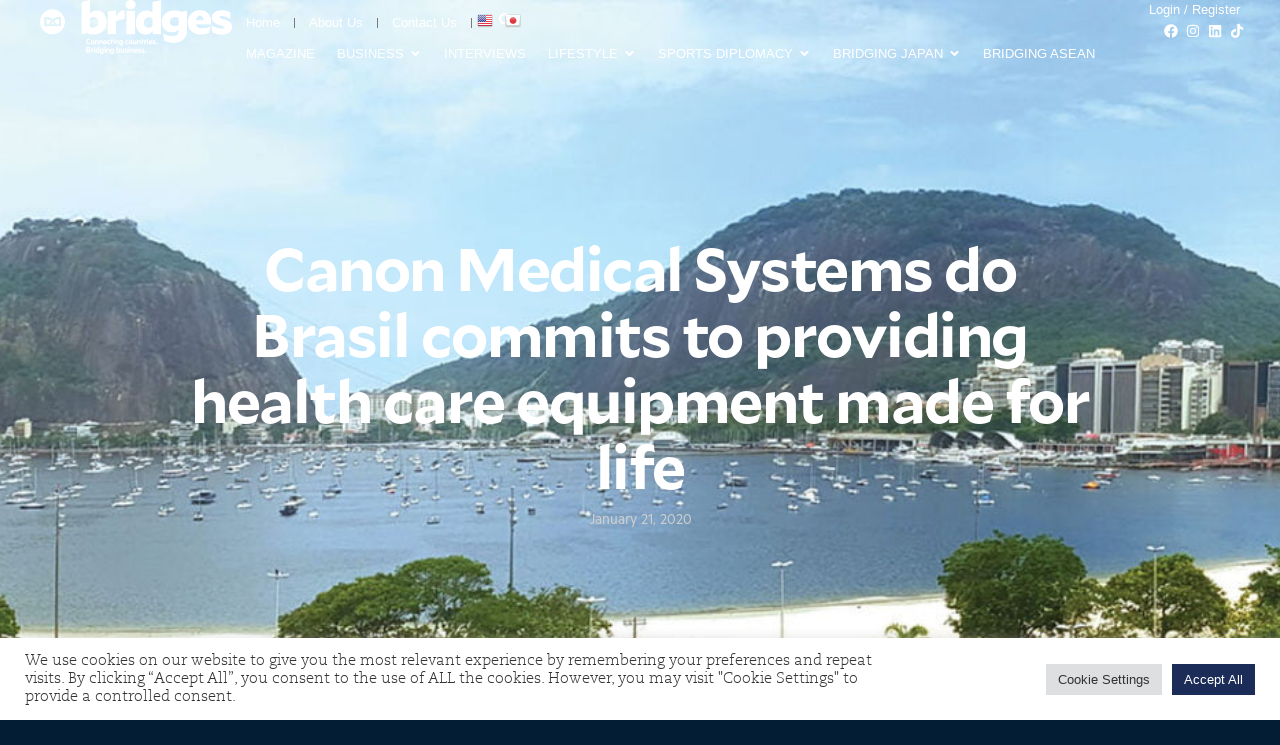

--- FILE ---
content_type: text/html; charset=UTF-8
request_url: https://sms-bridges.com/canon-medical-systems-do-brasil-commits-to-providing-health-care-equipment-made-for-life/
body_size: 54115
content:
<!doctype html>
<html lang="en-US">
<head>
	<meta charset="UTF-8">
	<meta name="viewport" content="width=device-width, initial-scale=1">
	<link rel="profile" href="https://gmpg.org/xfn/11">
	<meta name='robots' content='index, follow, max-image-preview:large, max-snippet:-1, max-video-preview:-1' />

	<!-- This site is optimized with the Yoast SEO plugin v26.6 - https://yoast.com/wordpress/plugins/seo/ -->
	<title>Canon Medical Systems do Brasil commits to providing health care equipment made for life - Bridges Magazine</title>
	<link rel="canonical" href="https://sms-bridges.com/canon-medical-systems-do-brasil-commits-to-providing-health-care-equipment-made-for-life/" />
	<meta property="og:locale" content="en_US" />
	<meta property="og:type" content="article" />
	<meta property="og:title" content="Canon Medical Systems do Brasil commits to providing health care equipment made for life - Bridges Magazine" />
	<meta property="og:description" content="With over four decades of experience, the company has been providing state-of-the- art medical systems and the latest technology to hospitals across the country. Over the years, the Japanese- owned company has focused on its vision to enhance the quality of the medical equipment they produce. In 2018 and 2019, Canon Medical Systems do Brasil [&hellip;]" />
	<meta property="og:url" content="https://sms-bridges.com/canon-medical-systems-do-brasil-commits-to-providing-health-care-equipment-made-for-life/" />
	<meta property="og:site_name" content="Bridges Magazine" />
	<meta property="article:publisher" content="https://www.facebook.com/synergymediaspecialists" />
	<meta property="article:published_time" content="2020-01-21T18:08:07+00:00" />
	<meta property="article:modified_time" content="2025-09-01T05:42:55+00:00" />
	<meta property="og:image" content="https://sms-bridges.com/wp-content/uploads/2021/04/BR20-Canon-Medical-photo.jpg" />
	<meta property="og:image:width" content="1000" />
	<meta property="og:image:height" content="1000" />
	<meta property="og:image:type" content="image/jpeg" />
	<meta name="author" content="Bridges by SMS" />
	<meta name="twitter:card" content="summary_large_image" />
	<meta name="twitter:label1" content="Written by" />
	<meta name="twitter:data1" content="Bridges by SMS" />
	<meta name="twitter:label2" content="Est. reading time" />
	<meta name="twitter:data2" content="2 minutes" />
	<script type="application/ld+json" class="yoast-schema-graph">{"@context":"https://schema.org","@graph":[{"@type":"WebPage","@id":"https://sms-bridges.com/canon-medical-systems-do-brasil-commits-to-providing-health-care-equipment-made-for-life/","url":"https://sms-bridges.com/canon-medical-systems-do-brasil-commits-to-providing-health-care-equipment-made-for-life/","name":"Canon Medical Systems do Brasil commits to providing health care equipment made for life - Bridges Magazine","isPartOf":{"@id":"https://sms-bridges.com/#website"},"primaryImageOfPage":{"@id":"https://sms-bridges.com/canon-medical-systems-do-brasil-commits-to-providing-health-care-equipment-made-for-life/#primaryimage"},"image":{"@id":"https://sms-bridges.com/canon-medical-systems-do-brasil-commits-to-providing-health-care-equipment-made-for-life/#primaryimage"},"thumbnailUrl":"https://sms-bridges.com/wp-content/uploads/2021/04/BR20-Canon-Medical-photo.jpg","datePublished":"2020-01-21T18:08:07+00:00","dateModified":"2025-09-01T05:42:55+00:00","author":{"@id":"https://sms-bridges.com/#/schema/person/7a4090b647c4c9fb01c40b70d8646764"},"breadcrumb":{"@id":"https://sms-bridges.com/canon-medical-systems-do-brasil-commits-to-providing-health-care-equipment-made-for-life/#breadcrumb"},"inLanguage":"en-US","potentialAction":[{"@type":"ReadAction","target":["https://sms-bridges.com/canon-medical-systems-do-brasil-commits-to-providing-health-care-equipment-made-for-life/"]}]},{"@type":"ImageObject","inLanguage":"en-US","@id":"https://sms-bridges.com/canon-medical-systems-do-brasil-commits-to-providing-health-care-equipment-made-for-life/#primaryimage","url":"https://sms-bridges.com/wp-content/uploads/2021/04/BR20-Canon-Medical-photo.jpg","contentUrl":"https://sms-bridges.com/wp-content/uploads/2021/04/BR20-Canon-Medical-photo.jpg","width":1000,"height":1000},{"@type":"BreadcrumbList","@id":"https://sms-bridges.com/canon-medical-systems-do-brasil-commits-to-providing-health-care-equipment-made-for-life/#breadcrumb","itemListElement":[{"@type":"ListItem","position":1,"name":"Home","item":"https://sms-bridges.com/"},{"@type":"ListItem","position":2,"name":"Canon Medical Systems do Brasil commits to providing health care equipment made for life"}]},{"@type":"WebSite","@id":"https://sms-bridges.com/#website","url":"https://sms-bridges.com/","name":"Bridges Magazine","description":"","potentialAction":[{"@type":"SearchAction","target":{"@type":"EntryPoint","urlTemplate":"https://sms-bridges.com/?s={search_term_string}"},"query-input":{"@type":"PropertyValueSpecification","valueRequired":true,"valueName":"search_term_string"}}],"inLanguage":"en-US"},{"@type":"Person","@id":"https://sms-bridges.com/#/schema/person/7a4090b647c4c9fb01c40b70d8646764","name":"Bridges by SMS","image":{"@type":"ImageObject","inLanguage":"en-US","@id":"https://sms-bridges.com/#/schema/person/image/","url":"https://sms-bridges.com/wp-content/uploads/2024/07/IMG_20220708_094049-96x96.jpg","contentUrl":"https://sms-bridges.com/wp-content/uploads/2024/07/IMG_20220708_094049-96x96.jpg","caption":"Bridges by SMS"},"url":"https://sms-bridges.com/author/benj/"}]}</script>
	<!-- / Yoast SEO plugin. -->


<link rel='dns-prefetch' href='//use.fontawesome.com' />
<link rel="alternate" type="application/rss+xml" title="Bridges Magazine &raquo; Feed" href="https://sms-bridges.com/feed/" />
<link rel="alternate" type="application/rss+xml" title="Bridges Magazine &raquo; Comments Feed" href="https://sms-bridges.com/comments/feed/" />
<link rel="alternate" type="application/rss+xml" title="Bridges Magazine &raquo; Canon Medical Systems do Brasil commits to providing health care equipment made for life Comments Feed" href="https://sms-bridges.com/canon-medical-systems-do-brasil-commits-to-providing-health-care-equipment-made-for-life/feed/" />
<link rel="alternate" title="oEmbed (JSON)" type="application/json+oembed" href="https://sms-bridges.com/wp-json/oembed/1.0/embed?url=https%3A%2F%2Fsms-bridges.com%2Fcanon-medical-systems-do-brasil-commits-to-providing-health-care-equipment-made-for-life%2F" />
<link rel="alternate" title="oEmbed (XML)" type="text/xml+oembed" href="https://sms-bridges.com/wp-json/oembed/1.0/embed?url=https%3A%2F%2Fsms-bridges.com%2Fcanon-medical-systems-do-brasil-commits-to-providing-health-care-equipment-made-for-life%2F&#038;format=xml" />
<style id='wp-img-auto-sizes-contain-inline-css'>
img:is([sizes=auto i],[sizes^="auto," i]){contain-intrinsic-size:3000px 1500px}
/*# sourceURL=wp-img-auto-sizes-contain-inline-css */
</style>
<link rel='stylesheet' id='mp-theme-css' href='https://sms-bridges.com/wp-content/plugins/memberpress/css/ui/theme.css?ver=1.12.11' media='all' />
<link rel='stylesheet' id='mp-account-css-css' href='https://sms-bridges.com/wp-content/plugins/memberpress/css/ui/account.css?ver=1.12.11' media='all' />
<link rel='stylesheet' id='dashicons-css' href='https://sms-bridges.com/wp-includes/css/dashicons.min.css?ver=6.9' media='all' />
<link rel='stylesheet' id='mp-login-css-css' href='https://sms-bridges.com/wp-content/plugins/memberpress/css/ui/login.css?ver=1.12.11' media='all' />
<link rel='stylesheet' id='mepr-jquery-ui-smoothness-css' href='https://sms-bridges.com/wp-content/plugins/memberpress/css/vendor/jquery-ui/smoothness.min.css?ver=1.13.3' media='all' />
<link rel='stylesheet' id='jquery-ui-timepicker-addon-css' href='https://sms-bridges.com/wp-content/plugins/memberpress/css/vendor/jquery-ui-timepicker-addon.css?ver=1.12.11' media='all' />
<link rel='stylesheet' id='jquery-magnific-popup-css' href='https://sms-bridges.com/wp-content/plugins/memberpress/css/vendor/magnific-popup.min.css?ver=6.9' media='all' />
<link rel='stylesheet' id='mp-signup-css' href='https://sms-bridges.com/wp-content/plugins/memberpress/css/signup.css?ver=1.12.11' media='all' />
<link rel='stylesheet' id='mp-plans-css-css' href='https://sms-bridges.com/wp-content/plugins/memberpress/css/plans.min.css?ver=1.12.11' media='all' />
<style id='wp-emoji-styles-inline-css'>

	img.wp-smiley, img.emoji {
		display: inline !important;
		border: none !important;
		box-shadow: none !important;
		height: 1em !important;
		width: 1em !important;
		margin: 0 0.07em !important;
		vertical-align: -0.1em !important;
		background: none !important;
		padding: 0 !important;
	}
/*# sourceURL=wp-emoji-styles-inline-css */
</style>
<style id='wp-block-library-inline-css'>
:root{--wp-block-synced-color:#7a00df;--wp-block-synced-color--rgb:122,0,223;--wp-bound-block-color:var(--wp-block-synced-color);--wp-editor-canvas-background:#ddd;--wp-admin-theme-color:#007cba;--wp-admin-theme-color--rgb:0,124,186;--wp-admin-theme-color-darker-10:#006ba1;--wp-admin-theme-color-darker-10--rgb:0,107,160.5;--wp-admin-theme-color-darker-20:#005a87;--wp-admin-theme-color-darker-20--rgb:0,90,135;--wp-admin-border-width-focus:2px}@media (min-resolution:192dpi){:root{--wp-admin-border-width-focus:1.5px}}.wp-element-button{cursor:pointer}:root .has-very-light-gray-background-color{background-color:#eee}:root .has-very-dark-gray-background-color{background-color:#313131}:root .has-very-light-gray-color{color:#eee}:root .has-very-dark-gray-color{color:#313131}:root .has-vivid-green-cyan-to-vivid-cyan-blue-gradient-background{background:linear-gradient(135deg,#00d084,#0693e3)}:root .has-purple-crush-gradient-background{background:linear-gradient(135deg,#34e2e4,#4721fb 50%,#ab1dfe)}:root .has-hazy-dawn-gradient-background{background:linear-gradient(135deg,#faaca8,#dad0ec)}:root .has-subdued-olive-gradient-background{background:linear-gradient(135deg,#fafae1,#67a671)}:root .has-atomic-cream-gradient-background{background:linear-gradient(135deg,#fdd79a,#004a59)}:root .has-nightshade-gradient-background{background:linear-gradient(135deg,#330968,#31cdcf)}:root .has-midnight-gradient-background{background:linear-gradient(135deg,#020381,#2874fc)}:root{--wp--preset--font-size--normal:16px;--wp--preset--font-size--huge:42px}.has-regular-font-size{font-size:1em}.has-larger-font-size{font-size:2.625em}.has-normal-font-size{font-size:var(--wp--preset--font-size--normal)}.has-huge-font-size{font-size:var(--wp--preset--font-size--huge)}.has-text-align-center{text-align:center}.has-text-align-left{text-align:left}.has-text-align-right{text-align:right}.has-fit-text{white-space:nowrap!important}#end-resizable-editor-section{display:none}.aligncenter{clear:both}.items-justified-left{justify-content:flex-start}.items-justified-center{justify-content:center}.items-justified-right{justify-content:flex-end}.items-justified-space-between{justify-content:space-between}.screen-reader-text{border:0;clip-path:inset(50%);height:1px;margin:-1px;overflow:hidden;padding:0;position:absolute;width:1px;word-wrap:normal!important}.screen-reader-text:focus{background-color:#ddd;clip-path:none;color:#444;display:block;font-size:1em;height:auto;left:5px;line-height:normal;padding:15px 23px 14px;text-decoration:none;top:5px;width:auto;z-index:100000}html :where(.has-border-color){border-style:solid}html :where([style*=border-top-color]){border-top-style:solid}html :where([style*=border-right-color]){border-right-style:solid}html :where([style*=border-bottom-color]){border-bottom-style:solid}html :where([style*=border-left-color]){border-left-style:solid}html :where([style*=border-width]){border-style:solid}html :where([style*=border-top-width]){border-top-style:solid}html :where([style*=border-right-width]){border-right-style:solid}html :where([style*=border-bottom-width]){border-bottom-style:solid}html :where([style*=border-left-width]){border-left-style:solid}html :where(img[class*=wp-image-]){height:auto;max-width:100%}:where(figure){margin:0 0 1em}html :where(.is-position-sticky){--wp-admin--admin-bar--position-offset:var(--wp-admin--admin-bar--height,0px)}@media screen and (max-width:600px){html :where(.is-position-sticky){--wp-admin--admin-bar--position-offset:0px}}
/*# sourceURL=/wp-includes/css/dist/block-library/common.min.css */
</style>
<link rel='stylesheet' id='wp-components-css' href='https://sms-bridges.com/wp-includes/css/dist/components/style.min.css?ver=6.9' media='all' />
<link rel='stylesheet' id='wp-preferences-css' href='https://sms-bridges.com/wp-includes/css/dist/preferences/style.min.css?ver=6.9' media='all' />
<link rel='stylesheet' id='wp-block-editor-css' href='https://sms-bridges.com/wp-includes/css/dist/block-editor/style.min.css?ver=6.9' media='all' />
<link rel='stylesheet' id='popup-maker-block-library-style-css' href='https://sms-bridges.com/wp-content/plugins/popup-maker/dist/packages/block-library-style.css?ver=dbea705cfafe089d65f1' media='all' />
<style id='font-awesome-svg-styles-default-inline-css'>
.svg-inline--fa {
  display: inline-block;
  height: 1em;
  overflow: visible;
  vertical-align: -.125em;
}
/*# sourceURL=font-awesome-svg-styles-default-inline-css */
</style>
<link rel='stylesheet' id='font-awesome-svg-styles-css' href='https://sms-bridges.com/wp-content/uploads/font-awesome/v5.15.3/css/svg-with-js.css' media='all' />
<style id='font-awesome-svg-styles-inline-css'>
   .wp-block-font-awesome-icon svg::before,
   .wp-rich-text-font-awesome-icon svg::before {content: unset;}
/*# sourceURL=font-awesome-svg-styles-inline-css */
</style>
<link rel='stylesheet' id='contact-form-7-css' href='https://sms-bridges.com/wp-content/plugins/contact-form-7/includes/css/styles.css?ver=6.1.4' media='all' />
<link rel='stylesheet' id='cookie-law-info-css' href='https://sms-bridges.com/wp-content/plugins/cookie-law-info/legacy/public/css/cookie-law-info-public.css?ver=3.3.9.1' media='all' />
<link rel='stylesheet' id='cookie-law-info-gdpr-css' href='https://sms-bridges.com/wp-content/plugins/cookie-law-info/legacy/public/css/cookie-law-info-gdpr.css?ver=3.3.9.1' media='all' />
<link rel='stylesheet' id='hello-elementor-css' href='https://sms-bridges.com/wp-content/themes/hello-elementor/assets/css/reset.css?ver=3.4.5' media='all' />
<link rel='stylesheet' id='hello-elementor-theme-style-css' href='https://sms-bridges.com/wp-content/themes/hello-elementor/assets/css/theme.css?ver=3.4.5' media='all' />
<link rel='stylesheet' id='hello-elementor-header-footer-css' href='https://sms-bridges.com/wp-content/themes/hello-elementor/assets/css/header-footer.css?ver=3.4.5' media='all' />
<link rel='stylesheet' id='font-awesome-official-css' href='https://use.fontawesome.com/releases/v5.15.3/css/all.css' media='all' integrity="sha384-SZXxX4whJ79/gErwcOYf+zWLeJdY/qpuqC4cAa9rOGUstPomtqpuNWT9wdPEn2fk" crossorigin="anonymous" />
<link rel='stylesheet' id='elementor-frontend-css' href='https://sms-bridges.com/wp-content/plugins/elementor/assets/css/frontend.min.css?ver=3.34.0' media='all' />
<style id='elementor-frontend-inline-css'>
.elementor-76740 .elementor-element.elementor-element-902ac72:not(.elementor-motion-effects-element-type-background), .elementor-76740 .elementor-element.elementor-element-902ac72 > .elementor-motion-effects-container > .elementor-motion-effects-layer{background-image:url("https://sms-bridges.com/wp-content/uploads/2021/04/BR20-slide-banner-1-scaled.jpg");}
/*# sourceURL=elementor-frontend-inline-css */
</style>
<link rel='stylesheet' id='widget-image-css' href='https://sms-bridges.com/wp-content/plugins/elementor/assets/css/widget-image.min.css?ver=3.34.0' media='all' />
<link rel='stylesheet' id='widget-nav-menu-css' href='https://sms-bridges.com/wp-content/plugins/elementor-pro/assets/css/widget-nav-menu.min.css?ver=3.34.0' media='all' />
<link rel='stylesheet' id='widget-loop-common-css' href='https://sms-bridges.com/wp-content/plugins/elementor-pro/assets/css/widget-loop-common.min.css?ver=3.34.0' media='all' />
<link rel='stylesheet' id='widget-loop-grid-css' href='https://sms-bridges.com/wp-content/plugins/elementor-pro/assets/css/widget-loop-grid.min.css?ver=3.34.0' media='all' />
<link rel='stylesheet' id='e-animation-fadeIn-css' href='https://sms-bridges.com/wp-content/plugins/elementor/assets/lib/animations/styles/fadeIn.min.css?ver=3.34.0' media='all' />
<link rel='stylesheet' id='widget-mega-menu-css' href='https://sms-bridges.com/wp-content/plugins/elementor-pro/assets/css/widget-mega-menu.min.css?ver=3.34.0' media='all' />
<link rel='stylesheet' id='widget-social-icons-css' href='https://sms-bridges.com/wp-content/plugins/elementor/assets/css/widget-social-icons.min.css?ver=3.34.0' media='all' />
<link rel='stylesheet' id='e-apple-webkit-css' href='https://sms-bridges.com/wp-content/plugins/elementor/assets/css/conditionals/apple-webkit.min.css?ver=3.34.0' media='all' />
<link rel='stylesheet' id='e-sticky-css' href='https://sms-bridges.com/wp-content/plugins/elementor-pro/assets/css/modules/sticky.min.css?ver=3.34.0' media='all' />
<link rel='stylesheet' id='widget-divider-css' href='https://sms-bridges.com/wp-content/plugins/elementor/assets/css/widget-divider.min.css?ver=3.34.0' media='all' />
<link rel='stylesheet' id='widget-heading-css' href='https://sms-bridges.com/wp-content/plugins/elementor/assets/css/widget-heading.min.css?ver=3.34.0' media='all' />
<link rel='stylesheet' id='widget-icon-list-css' href='https://sms-bridges.com/wp-content/plugins/elementor/assets/css/widget-icon-list.min.css?ver=3.34.0' media='all' />
<link rel='stylesheet' id='widget-posts-css' href='https://sms-bridges.com/wp-content/plugins/elementor-pro/assets/css/widget-posts.min.css?ver=3.34.0' media='all' />
<link rel='stylesheet' id='widget-spacer-css' href='https://sms-bridges.com/wp-content/plugins/elementor/assets/css/widget-spacer.min.css?ver=3.34.0' media='all' />
<link rel='stylesheet' id='widget-post-info-css' href='https://sms-bridges.com/wp-content/plugins/elementor-pro/assets/css/widget-post-info.min.css?ver=3.34.0' media='all' />
<link rel='stylesheet' id='widget-share-buttons-css' href='https://sms-bridges.com/wp-content/plugins/elementor-pro/assets/css/widget-share-buttons.min.css?ver=3.34.0' media='all' />
<link rel='stylesheet' id='elementor-post-119-css' href='https://sms-bridges.com/wp-content/uploads/elementor/css/post-119.css?ver=1768997538' media='all' />
<link rel='stylesheet' id='font-awesome-5-all-css' href='https://sms-bridges.com/wp-content/plugins/elementor/assets/lib/font-awesome/css/all.min.css?ver=3.34.0' media='all' />
<link rel='stylesheet' id='font-awesome-4-shim-css' href='https://sms-bridges.com/wp-content/plugins/elementor/assets/lib/font-awesome/css/v4-shims.min.css?ver=3.34.0' media='all' />
<link rel='stylesheet' id='elementor-post-77389-css' href='https://sms-bridges.com/wp-content/uploads/elementor/css/post-77389.css?ver=1768998651' media='all' />
<link rel='stylesheet' id='elementor-post-77569-css' href='https://sms-bridges.com/wp-content/uploads/elementor/css/post-77569.css?ver=1768997539' media='all' />
<link rel='stylesheet' id='elementor-post-76740-css' href='https://sms-bridges.com/wp-content/uploads/elementor/css/post-76740.css?ver=1768998002' media='all' />
<link rel='stylesheet' id='popup-maker-site-css' href='//sms-bridges.com/wp-content/uploads/pum/pum-site-styles.css?generated=1762347074&#038;ver=1.21.5' media='all' />
<link rel='stylesheet' id='ekit-widget-styles-css' href='https://sms-bridges.com/wp-content/plugins/elementskit-lite/widgets/init/assets/css/widget-styles.css?ver=3.7.8' media='all' />
<link rel='stylesheet' id='ekit-responsive-css' href='https://sms-bridges.com/wp-content/plugins/elementskit-lite/widgets/init/assets/css/responsive.css?ver=3.7.8' media='all' />
<link rel='stylesheet' id='eael-general-css' href='https://sms-bridges.com/wp-content/plugins/essential-addons-for-elementor-lite/assets/front-end/css/view/general.min.css?ver=6.5.5' media='all' />
<link rel='stylesheet' id='font-awesome-official-v4shim-css' href='https://use.fontawesome.com/releases/v5.15.3/css/v4-shims.css' media='all' integrity="sha384-C2B+KlPW+WkR0Ld9loR1x3cXp7asA0iGVodhCoJ4hwrWm/d9qKS59BGisq+2Y0/D" crossorigin="anonymous" />
<style id='font-awesome-official-v4shim-inline-css'>
@font-face {
font-family: "FontAwesome";
font-display: block;
src: url("https://use.fontawesome.com/releases/v5.15.3/webfonts/fa-brands-400.eot"),
		url("https://use.fontawesome.com/releases/v5.15.3/webfonts/fa-brands-400.eot?#iefix") format("embedded-opentype"),
		url("https://use.fontawesome.com/releases/v5.15.3/webfonts/fa-brands-400.woff2") format("woff2"),
		url("https://use.fontawesome.com/releases/v5.15.3/webfonts/fa-brands-400.woff") format("woff"),
		url("https://use.fontawesome.com/releases/v5.15.3/webfonts/fa-brands-400.ttf") format("truetype"),
		url("https://use.fontawesome.com/releases/v5.15.3/webfonts/fa-brands-400.svg#fontawesome") format("svg");
}

@font-face {
font-family: "FontAwesome";
font-display: block;
src: url("https://use.fontawesome.com/releases/v5.15.3/webfonts/fa-solid-900.eot"),
		url("https://use.fontawesome.com/releases/v5.15.3/webfonts/fa-solid-900.eot?#iefix") format("embedded-opentype"),
		url("https://use.fontawesome.com/releases/v5.15.3/webfonts/fa-solid-900.woff2") format("woff2"),
		url("https://use.fontawesome.com/releases/v5.15.3/webfonts/fa-solid-900.woff") format("woff"),
		url("https://use.fontawesome.com/releases/v5.15.3/webfonts/fa-solid-900.ttf") format("truetype"),
		url("https://use.fontawesome.com/releases/v5.15.3/webfonts/fa-solid-900.svg#fontawesome") format("svg");
}

@font-face {
font-family: "FontAwesome";
font-display: block;
src: url("https://use.fontawesome.com/releases/v5.15.3/webfonts/fa-regular-400.eot"),
		url("https://use.fontawesome.com/releases/v5.15.3/webfonts/fa-regular-400.eot?#iefix") format("embedded-opentype"),
		url("https://use.fontawesome.com/releases/v5.15.3/webfonts/fa-regular-400.woff2") format("woff2"),
		url("https://use.fontawesome.com/releases/v5.15.3/webfonts/fa-regular-400.woff") format("woff"),
		url("https://use.fontawesome.com/releases/v5.15.3/webfonts/fa-regular-400.ttf") format("truetype"),
		url("https://use.fontawesome.com/releases/v5.15.3/webfonts/fa-regular-400.svg#fontawesome") format("svg");
unicode-range: U+F004-F005,U+F007,U+F017,U+F022,U+F024,U+F02E,U+F03E,U+F044,U+F057-F059,U+F06E,U+F070,U+F075,U+F07B-F07C,U+F080,U+F086,U+F089,U+F094,U+F09D,U+F0A0,U+F0A4-F0A7,U+F0C5,U+F0C7-F0C8,U+F0E0,U+F0EB,U+F0F3,U+F0F8,U+F0FE,U+F111,U+F118-F11A,U+F11C,U+F133,U+F144,U+F146,U+F14A,U+F14D-F14E,U+F150-F152,U+F15B-F15C,U+F164-F165,U+F185-F186,U+F191-F192,U+F1AD,U+F1C1-F1C9,U+F1CD,U+F1D8,U+F1E3,U+F1EA,U+F1F6,U+F1F9,U+F20A,U+F247-F249,U+F24D,U+F254-F25B,U+F25D,U+F267,U+F271-F274,U+F279,U+F28B,U+F28D,U+F2B5-F2B6,U+F2B9,U+F2BB,U+F2BD,U+F2C1-F2C2,U+F2D0,U+F2D2,U+F2DC,U+F2ED,U+F328,U+F358-F35B,U+F3A5,U+F3D1,U+F410,U+F4AD;
}
/*# sourceURL=font-awesome-official-v4shim-inline-css */
</style>
<link rel='stylesheet' id='wp-block-paragraph-css' href='https://sms-bridges.com/wp-includes/blocks/paragraph/style.min.css?ver=6.9' media='all' />
<link rel='stylesheet' id='elementor-gf-local-roboto-css' href='https://sms-bridges.com/wp-content/uploads/elementor/google-fonts/css/roboto.css?ver=1757852515' media='all' />
<link rel='stylesheet' id='elementor-gf-local-notosans-css' href='https://sms-bridges.com/wp-content/uploads/elementor/google-fonts/css/notosans.css?ver=1759132527' media='all' />
<script src="https://sms-bridges.com/wp-includes/js/jquery/jquery.min.js?ver=3.7.1" id="jquery-core-js"></script>
<script src="https://sms-bridges.com/wp-includes/js/jquery/jquery-migrate.min.js?ver=3.4.1" id="jquery-migrate-js"></script>
<script src="https://sms-bridges.com/wp-includes/js/underscore.min.js?ver=1.13.7" id="underscore-js"></script>
<script src="https://sms-bridges.com/wp-includes/js/dist/hooks.min.js?ver=dd5603f07f9220ed27f1" id="wp-hooks-js"></script>
<script src="https://sms-bridges.com/wp-includes/js/dist/i18n.min.js?ver=c26c3dc7bed366793375" id="wp-i18n-js"></script>
<script id="wp-i18n-js-after">
wp.i18n.setLocaleData( { 'text direction\u0004ltr': [ 'ltr' ] } );
//# sourceURL=wp-i18n-js-after
</script>
<script src="https://sms-bridges.com/wp-content/plugins/memberpress/js/login.js?ver=1.12.11" id="mepr-login-js-js"></script>
<script src="https://sms-bridges.com/wp-content/plugins/memberpress/js/vendor/jquery.magnific-popup.min.js?ver=6.9" id="jquery-magnific-popup-js"></script>
<script src="https://sms-bridges.com/wp-content/plugins/memberpress/js/vendor/jquery.payment.js?ver=1.12.11" id="jquery.payment-js"></script>
<script src="https://sms-bridges.com/wp-content/plugins/memberpress/js/validate.js?ver=1.12.11" id="mp-validate-js"></script>
<script id="mp-i18n-js-extra">
var MeprI18n = {"states":{"BD":{"BAG":"Bagerhat","BAN":"Bandarban","BAR":"Barguna","BARI":"Barisal","BHO":"Bhola","BOG":"Bogra","BRA":"Brahmanbaria","CHA":"Chandpur","CHI":"Chittagong","CHU":"Chuadanga","COM":"Comilla","COX":"Cox's Bazar","DHA":"Dhaka","DIN":"Dinajpur","FAR":"Faridpur ","FEN":"Feni","GAI":"Gaibandha","GAZI":"Gazipur","GOP":"Gopalganj","HAB":"Habiganj","JAM":"Jamalpur","JES":"Jessore","JHA":"Jhalokati","JHE":"Jhenaidah","JOY":"Joypurhat","KHA":"Khagrachhari","KHU":"Khulna","KIS":"Kishoreganj","KUR":"Kurigram","KUS":"Kushtia","LAK":"Lakshmipur","LAL":"Lalmonirhat","MAD":"Madaripur","MAG":"Magura","MAN":"Manikganj ","MEH":"Meherpur","MOU":"Moulvibazar","MUN":"Munshiganj","MYM":"Mymensingh","NAO":"Naogaon","NAR":"Narail","NARG":"Narayanganj","NARD":"Narsingdi","NAT":"Natore","NAW":"Nawabganj","NET":"Netrakona","NIL":"Nilphamari","NOA":"Noakhali","PAB":"Pabna","PAN":"Panchagarh","PAT":"Patuakhali","PIR":"Pirojpur","RAJB":"Rajbari","RAJ":"Rajshahi","RAN":"Rangamati","RANP":"Rangpur","SAT":"Satkhira","SHA":"Shariatpur","SHE":"Sherpur","SIR":"Sirajganj","SUN":"Sunamganj","SYL":"Sylhet","TAN":"Tangail","THA":"Thakurgaon"},"PT":{"AC":"A\u00e7ores","AG":"Algarve","AT":"Alentejo","CE":"Centro","LT":"Lisboa e Vale do Tejo","MD":"Madeira","NO":"Norte"},"CH":{"AG":"Aargau","AR":"Appenzell Ausserrhoden","AI":"Appenzell Innerrhoden","BL":"Basel-Landschaft","BS":"Basel-Stadt","BE":"Bern","FR":"Freiburg","GE":"Gen\u00e8ve","GL":"Glarus","GR":"Graub\u00fcnden","JU":"Jura","LU":"Luzern","NE":"Neuch\u00e2tel","NW":"Nidwalden","OW":"Obwalden","SH":"Schaffhausen","SZ":"Schwyz","SO":"Solothurn","SG":"St. Gallen","TG":"Thurgau","TI":"Ticino","UR":"Uri","VS":"Valais","VD":"Vaud","ZG":"Zug","ZH":"Z\u00fcrich"},"IR":{"ABZ":"Alborz (\u0627\u0644\u0628\u0631\u0632)","ADL":"Ardabil (\u0627\u0631\u062f\u0628\u06cc\u0644)","BHR":"Bushehr (\u0628\u0648\u0634\u0647\u0631)","CHB":"Chaharmahal and Bakhtiari (\u0686\u0647\u0627\u0631\u0645\u062d\u0627\u0644 \u0648 \u0628\u062e\u062a\u06cc\u0627\u0631\u06cc)","EAZ":"East Azarbaijan (\u0622\u0630\u0631\u0628\u0627\u06cc\u062c\u0627\u0646 \u0634\u0631\u0642\u06cc)","FRS":"Fars (\u0641\u0627\u0631\u0633)","GZN":"Ghazvin (\u0642\u0632\u0648\u06cc\u0646)","GIL":"Gilan (\u06af\u06cc\u0644\u0627\u0646)","GLS":"Golestan (\u06af\u0644\u0633\u062a\u0627\u0646)","HDN":"Hamadan (\u0647\u0645\u062f\u0627\u0646)","HRZ":"Hormozgan (\u0647\u0631\u0645\u0632\u06af\u0627\u0646)","ILM":"Ilaam (\u0627\u06cc\u0644\u0627\u0645)","ESF":"Isfahan (\u0627\u0635\u0641\u0647\u0627\u0646)","KRN":"Kerman (\u06a9\u0631\u0645\u0627\u0646)","KRH":"Kermanshah (\u06a9\u0631\u0645\u0627\u0646\u0634\u0627\u0647)","KHZ":"Khuzestan  (\u062e\u0648\u0632\u0633\u062a\u0627\u0646)","KBD":"Kohgiluyeh and BoyerAhmad (\u06a9\u0647\u06af\u06cc\u0644\u0648\u06cc\u06cc\u0647 \u0648 \u0628\u0648\u06cc\u0631\u0627\u062d\u0645\u062f)","KRD":"Kurdistan / \u06a9\u0631\u062f\u0633\u062a\u0627\u0646)","LRS":"Luristan (\u0644\u0631\u0633\u062a\u0627\u0646)","MZN":"Mazandaran (\u0645\u0627\u0632\u0646\u062f\u0631\u0627\u0646)","MKZ":"Markazi (\u0645\u0631\u06a9\u0632\u06cc)","NKH":"North Khorasan (\u062e\u0631\u0627\u0633\u0627\u0646 \u062c\u0646\u0648\u0628\u06cc)","QHM":"Qom (\u0642\u0645)","RKH":"Razavi Khorasan (\u062e\u0631\u0627\u0633\u0627\u0646 \u0631\u0636\u0648\u06cc)","SMN":"Semnan (\u0633\u0645\u0646\u0627\u0646)","SBN":"Sistan and Baluchestan (\u0633\u06cc\u0633\u062a\u0627\u0646 \u0648 \u0628\u0644\u0648\u0686\u0633\u062a\u0627\u0646)","SKH":"South Khorasan (\u062e\u0631\u0627\u0633\u0627\u0646 \u062c\u0646\u0648\u0628\u06cc)","THR":"Tehran  (\u062a\u0647\u0631\u0627\u0646)","WAZ":"West Azarbaijan (\u0622\u0630\u0631\u0628\u0627\u06cc\u062c\u0627\u0646 \u063a\u0631\u0628\u06cc)","YZD":"Yazd (\u06cc\u0632\u062f)","ZJN":"Zanjan (\u0632\u0646\u062c\u0627\u0646)"},"ZA":{"EC":"Eastern Cape","FS":"Free State","GP":"Gauteng","KZN":"KwaZulu-Natal","LP":"Limpopo","MP":"Mpumalanga","NC":"Northern Cape","NW":"North West","WC":"Western Cape"},"JP":{"JP01":"Hokkaido","JP02":"Aomori","JP03":"Iwate","JP04":"Miyagi","JP05":"Akita","JP06":"Yamagata","JP07":"Fukushima","JP08":"Ibaraki","JP09":"Tochigi","JP10":"Gunma","JP11":"Saitama","JP12":"Chiba","JP13":"Tokyo","JP14":"Kanagawa","JP15":"Niigata","JP16":"Toyama","JP17":"Ishikawa","JP18":"Fukui","JP19":"Yamanashi","JP20":"Nagano","JP21":"Gifu","JP22":"Shizuoka","JP23":"Aichi","JP24":"Mie","JP25":"Shiga","JP26":"Kyouto","JP27":"Osaka","JP28":"Hyougo","JP29":"Nara","JP30":"Wakayama","JP31":"Tottori","JP32":"Shimane","JP33":"Okayama","JP34":"Hiroshima","JP35":"Yamaguchi","JP36":"Tokushima","JP37":"Kagawa","JP38":"Ehime","JP39":"Kochi","JP40":"Fukuoka","JP41":"Saga","JP42":"Nagasaki","JP43":"Kumamoto","JP44":"Oita","JP45":"Miyazaki","JP46":"Kagoshima","JP47":"Okinawa"},"IE":{"CW":"Carlow","CN":"Cavan","CE":"Clare","CO":"Cork","DL":"Donegal","D":"Dublin","G":"Galway","KY":"Kerry","KE":"Kildare","KK":"Kilkenny","LS":"Laois","LM":"Leitrim","LK":"Limerick","LD":"Longford","LH":"Louth","MO":"Mayo","MH":"Meath","MN":"Monaghan","OY":"Offaly","RN":"Roscommon","SO":"Sligo","TA":"Tipperary","WD":"Waterford","WH":"Westmeath","WX":"Wexford","WW":"Wicklow"},"ID":{"BA":"Bali","BB":"Bangka Belitung","BT":"Banten","BE":"Bengkulu","AC":"Daerah Istimewa Aceh","YO":"Daerah Istimewa Yogyakarta","JK":"DKI Jakarta","GO":"Gorontalo","JA":"Jambi","JB":"Jawa Barat","JT":"Jawa Tengah","JI":"Jawa Timur","KB":"Kalimantan Barat","KS":"Kalimantan Selatan","KT":"Kalimantan Tengah","KI":"Kalimantan Timur","KU":"Kalimantan Utara","KR":"Kepulauan Riau","LA":"Lampung","MA":"Maluku","MU":"Maluku Utara","NB":"Nusa Tenggara Barat","NT":"Nusa Tenggara Timur","PA":"Papua","PB":"Papua Barat","RI":"Riau","SR":"Sulawesi Barat","SN":"Sulawesi Selatan","SA":"Sulawesi Utara","ST":"Sulawesi Tengah","SG":"Sulawesi Tenggara","SB":"Sumatera Barat","SS":"Sumatera Selatan","SU":"Sumatera Utara"},"HK":{"HONG KONG":"Hong Kong Island","KOWLOON":"Kowloon","NEW TERRITORIES":"New Territories"},"ES":{"C":"A Coru&ntilde;a","VI":"Araba/&Aacute;lava","AB":"Albacete","A":"Alicante","AL":"Almer&iacute;a","O":"Asturias","AV":"&Aacute;vila","BA":"Badajoz","PM":"Baleares","B":"Barcelona","BU":"Burgos","CC":"C&aacute;ceres","CA":"C&aacute;diz","S":"Cantabria","CS":"Castell&oacute;n","CE":"Ceuta","CR":"Ciudad Real","CO":"C&oacute;rdoba","CU":"Cuenca","GI":"Girona","GR":"Granada","GU":"Guadalajara","SS":"Gipuzkoa","H":"Huelva","HU":"Huesca","J":"Ja&eacute;n","LO":"La Rioja","GC":"Las Palmas","LE":"Le&oacute;n","L":"Lleida","LU":"Lugo","M":"Madrid","MA":"M&aacute;laga","ML":"Melilla","MU":"Murcia","NA":"Navarra","OR":"Ourense","P":"Palencia","PO":"Pontevedra","SA":"Salamanca","TF":"Santa Cruz de Tenerife","SG":"Segovia","SE":"Sevilla","SO":"Soria","T":"Tarragona","TE":"Teruel","TO":"Toledo","V":"Valencia","VA":"Valladolid","BI":"Bizkaia","ZA":"Zamora","Z":"Zaragoza"},"MX":{"Aguascalientes":"Aguascalientes","Baja California":"Baja California","Baja California Sur":"Baja California Sur","Campeche":"Campeche","Chiapas":"Chiapas","Chihuahua":"Chihuahua","Ciudad de Mexico":"Ciudad de M\u00e9xico (CDMX)","Coahuila":"Coahuila","Colima":"Colima","Durango":"Durango","Estado de Mexico":"Edo. de M\u00e9xico","Guanajuato":"Guanajuato","Guerrero":"Guerrero","Hidalgo":"Hidalgo","Jalisco":"Jalisco","Michoacan":"Michoac\u00e1n","Morelos":"Morelos","Nayarit":"Nayarit","Nuevo Leon":"Nuevo Le\u00f3n","Oaxaca":"Oaxaca","Puebla":"Puebla","Queretaro":"Quer\u00e9taro","Quintana Roo":"Quintana Roo","San Luis Potosi":"San Luis Potos\u00ed","Sinaloa":"Sinaloa","Sonora":"Sonora","Tabasco":"Tabasco","Tamaulipas":"Tamaulipas","Tlaxcala":"Tlaxcala","Veracruz":"Veracruz","Yucatan":"Yucat\u00e1n","Zacatecas":"Zacatecas"},"MY":{"JHR":"Johor","KDH":"Kedah","KTN":"Kelantan","MLK":"Melaka","NSN":"Negeri Sembilan","PHG":"Pahang","PRK":"Perak","PLS":"Perlis","PNG":"Pulau Pinang","SBH":"Sabah","SWK":"Sarawak","SGR":"Selangor","TRG":"Terengganu","KUL":"W.P. Kuala Lumpur","LBN":"W.P. Labuan","PJY":"W.P. Putrajaya"},"AT":{"1":"Burgenland","2":"K\u00e4rnten","3":"Nieder\u00f6sterreich","4":"Ober\u00f6sterreich","5":"Salzburg","6":"Steiermark","7":"Tirol","8":"Vorarlberg","9":"Wien"},"TH":{"TH-37":"Amnat Charoen (&#3629;&#3635;&#3609;&#3634;&#3592;&#3648;&#3592;&#3619;&#3636;&#3597;)","TH-15":"Ang Thong (&#3629;&#3656;&#3634;&#3591;&#3607;&#3629;&#3591;)","TH-14":"Ayutthaya (&#3614;&#3619;&#3632;&#3609;&#3588;&#3619;&#3624;&#3619;&#3637;&#3629;&#3618;&#3640;&#3608;&#3618;&#3634;)","TH-10":"Bangkok (&#3585;&#3619;&#3640;&#3591;&#3648;&#3607;&#3614;&#3617;&#3627;&#3634;&#3609;&#3588;&#3619;)","TH-38":"Bueng Kan (&#3610;&#3638;&#3591;&#3585;&#3634;&#3628;)","TH-31":"Buri Ram (&#3610;&#3640;&#3619;&#3637;&#3619;&#3633;&#3617;&#3618;&#3660;)","TH-24":"Chachoengsao (&#3593;&#3632;&#3648;&#3594;&#3636;&#3591;&#3648;&#3607;&#3619;&#3634;)","TH-18":"Chai Nat (&#3594;&#3633;&#3618;&#3609;&#3634;&#3607;)","TH-36":"Chaiyaphum (&#3594;&#3633;&#3618;&#3616;&#3641;&#3617;&#3636;)","TH-22":"Chanthaburi (&#3592;&#3633;&#3609;&#3607;&#3610;&#3640;&#3619;&#3637;)","TH-50":"Chiang Mai (&#3648;&#3594;&#3637;&#3618;&#3591;&#3651;&#3627;&#3617;&#3656;)","TH-57":"Chiang Rai (&#3648;&#3594;&#3637;&#3618;&#3591;&#3619;&#3634;&#3618;)","TH-20":"Chonburi (&#3594;&#3621;&#3610;&#3640;&#3619;&#3637;)","TH-86":"Chumphon (&#3594;&#3640;&#3617;&#3614;&#3619;)","TH-46":"Kalasin (&#3585;&#3634;&#3628;&#3626;&#3636;&#3609;&#3608;&#3640;&#3660;)","TH-62":"Kamphaeng Phet (&#3585;&#3635;&#3649;&#3614;&#3591;&#3648;&#3614;&#3594;&#3619;)","TH-71":"Kanchanaburi (&#3585;&#3634;&#3597;&#3592;&#3609;&#3610;&#3640;&#3619;&#3637;)","TH-40":"Khon Kaen (&#3586;&#3629;&#3609;&#3649;&#3585;&#3656;&#3609;)","TH-81":"Krabi (&#3585;&#3619;&#3632;&#3610;&#3637;&#3656;)","TH-52":"Lampang (&#3621;&#3635;&#3611;&#3634;&#3591;)","TH-51":"Lamphun (&#3621;&#3635;&#3614;&#3641;&#3609;)","TH-42":"Loei (&#3648;&#3621;&#3618;)","TH-16":"Lopburi (&#3621;&#3614;&#3610;&#3640;&#3619;&#3637;)","TH-58":"Mae Hong Son (&#3649;&#3617;&#3656;&#3630;&#3656;&#3629;&#3591;&#3626;&#3629;&#3609;)","TH-44":"Maha Sarakham (&#3617;&#3627;&#3634;&#3626;&#3634;&#3619;&#3588;&#3634;&#3617;)","TH-49":"Mukdahan (&#3617;&#3640;&#3585;&#3604;&#3634;&#3627;&#3634;&#3619;)","TH-26":"Nakhon Nayok (&#3609;&#3588;&#3619;&#3609;&#3634;&#3618;&#3585;)","TH-73":"Nakhon Pathom (&#3609;&#3588;&#3619;&#3611;&#3600;&#3617;)","TH-48":"Nakhon Phanom (&#3609;&#3588;&#3619;&#3614;&#3609;&#3617;)","TH-30":"Nakhon Ratchasima (&#3609;&#3588;&#3619;&#3619;&#3634;&#3594;&#3626;&#3637;&#3617;&#3634;)","TH-60":"Nakhon Sawan (&#3609;&#3588;&#3619;&#3626;&#3623;&#3619;&#3619;&#3588;&#3660;)","TH-80":"Nakhon Si Thammarat (&#3609;&#3588;&#3619;&#3624;&#3619;&#3637;&#3608;&#3619;&#3619;&#3617;&#3619;&#3634;&#3594;)","TH-55":"Nan (&#3609;&#3656;&#3634;&#3609;)","TH-96":"Narathiwat (&#3609;&#3619;&#3634;&#3608;&#3636;&#3623;&#3634;&#3626;)","TH-39":"Nong Bua Lam Phu (&#3627;&#3609;&#3629;&#3591;&#3610;&#3633;&#3623;&#3621;&#3635;&#3616;&#3641;)","TH-43":"Nong Khai (&#3627;&#3609;&#3629;&#3591;&#3588;&#3634;&#3618;)","TH-12":"Nonthaburi (&#3609;&#3609;&#3607;&#3610;&#3640;&#3619;&#3637;)","TH-13":"Pathum Thani (&#3611;&#3607;&#3640;&#3617;&#3608;&#3634;&#3609;&#3637;)","TH-94":"Pattani (&#3611;&#3633;&#3605;&#3605;&#3634;&#3609;&#3637;)","TH-82":"Phang Nga (&#3614;&#3633;&#3591;&#3591;&#3634;)","TH-93":"Phatthalung (&#3614;&#3633;&#3607;&#3621;&#3640;&#3591;)","TH-56":"Phayao (&#3614;&#3632;&#3648;&#3618;&#3634;)","TH-67":"Phetchabun (&#3648;&#3614;&#3594;&#3619;&#3610;&#3641;&#3619;&#3603;&#3660;)","TH-76":"Phetchaburi (&#3648;&#3614;&#3594;&#3619;&#3610;&#3640;&#3619;&#3637;)","TH-66":"Phichit (&#3614;&#3636;&#3592;&#3636;&#3605;&#3619;)","TH-65":"Phitsanulok (&#3614;&#3636;&#3625;&#3603;&#3640;&#3650;&#3621;&#3585;)","TH-54":"Phrae (&#3649;&#3614;&#3619;&#3656;)","TH-83":"Phuket (&#3616;&#3641;&#3648;&#3585;&#3655;&#3605;)","TH-25":"Prachin Buri (&#3611;&#3619;&#3634;&#3592;&#3637;&#3609;&#3610;&#3640;&#3619;&#3637;)","TH-77":"Prachuap Khiri Khan (&#3611;&#3619;&#3632;&#3592;&#3623;&#3610;&#3588;&#3637;&#3619;&#3637;&#3586;&#3633;&#3609;&#3608;&#3660;)","TH-85":"Ranong (&#3619;&#3632;&#3609;&#3629;&#3591;)","TH-70":"Ratchaburi (&#3619;&#3634;&#3594;&#3610;&#3640;&#3619;&#3637;)","TH-21":"Rayong (&#3619;&#3632;&#3618;&#3629;&#3591;)","TH-45":"Roi Et (&#3619;&#3657;&#3629;&#3618;&#3648;&#3629;&#3655;&#3604;)","TH-27":"Sa Kaeo (&#3626;&#3619;&#3632;&#3649;&#3585;&#3657;&#3623;)","TH-47":"Sakon Nakhon (&#3626;&#3585;&#3621;&#3609;&#3588;&#3619;)","TH-11":"Samut Prakan (&#3626;&#3617;&#3640;&#3607;&#3619;&#3611;&#3619;&#3634;&#3585;&#3634;&#3619;)","TH-74":"Samut Sakhon (&#3626;&#3617;&#3640;&#3607;&#3619;&#3626;&#3634;&#3588;&#3619;)","TH-75":"Samut Songkhram (&#3626;&#3617;&#3640;&#3607;&#3619;&#3626;&#3591;&#3588;&#3619;&#3634;&#3617;)","TH-19":"Saraburi (&#3626;&#3619;&#3632;&#3610;&#3640;&#3619;&#3637;)","TH-91":"Satun (&#3626;&#3605;&#3641;&#3621;)","TH-17":"Sing Buri (&#3626;&#3636;&#3591;&#3627;&#3660;&#3610;&#3640;&#3619;&#3637;)","TH-33":"Sisaket (&#3624;&#3619;&#3637;&#3626;&#3632;&#3648;&#3585;&#3625;)","TH-90":"Songkhla (&#3626;&#3591;&#3586;&#3621;&#3634;)","TH-64":"Sukhothai (&#3626;&#3640;&#3650;&#3586;&#3607;&#3633;&#3618;)","TH-72":"Suphan Buri (&#3626;&#3640;&#3614;&#3619;&#3619;&#3603;&#3610;&#3640;&#3619;&#3637;)","TH-84":"Surat Thani (&#3626;&#3640;&#3619;&#3634;&#3625;&#3598;&#3619;&#3660;&#3608;&#3634;&#3609;&#3637;)","TH-32":"Surin (&#3626;&#3640;&#3619;&#3636;&#3609;&#3607;&#3619;&#3660;)","TH-63":"Tak (&#3605;&#3634;&#3585;)","TH-92":"Trang (&#3605;&#3619;&#3633;&#3591;)","TH-23":"Trat (&#3605;&#3619;&#3634;&#3604;)","TH-34":"Ubon Ratchathani (&#3629;&#3640;&#3610;&#3621;&#3619;&#3634;&#3594;&#3608;&#3634;&#3609;&#3637;)","TH-41":"Udon Thani (&#3629;&#3640;&#3604;&#3619;&#3608;&#3634;&#3609;&#3637;)","TH-61":"Uthai Thani (&#3629;&#3640;&#3607;&#3633;&#3618;&#3608;&#3634;&#3609;&#3637;)","TH-53":"Uttaradit (&#3629;&#3640;&#3605;&#3619;&#3604;&#3636;&#3605;&#3606;&#3660;)","TH-95":"Yala (&#3618;&#3632;&#3621;&#3634;)","TH-35":"Yasothon (&#3618;&#3650;&#3626;&#3608;&#3619;)"},"IT":{"AG":"Agrigento","AL":"Alessandria","AN":"Ancona","AO":"Aosta","AR":"Arezzo","AP":"Ascoli Piceno","AT":"Asti","AV":"Avellino","BA":"Bari","BT":"Barletta-Andria-Trani","BL":"Belluno","BN":"Benevento","BG":"Bergamo","BI":"Biella","BO":"Bologna","BZ":"Bolzano","BS":"Brescia","BR":"Brindisi","CA":"Cagliari","CL":"Caltanissetta","CB":"Campobasso","CI":"Carbonia-Iglesias","CE":"Caserta","CT":"Catania","CZ":"Catanzaro","CH":"Chieti","CO":"Como","CS":"Cosenza","CR":"Cremona","KR":"Crotone","CN":"Cuneo","EN":"Enna","FM":"Fermo","FE":"Ferrara","FI":"Firenze","FG":"Foggia","FC":"Forl\u00ec-Cesena","FR":"Frosinone","GE":"Genova","GO":"Gorizia","GR":"Grosseto","IM":"Imperia","IS":"Isernia","SP":"La Spezia","AQ":"L&apos;Aquila","LT":"Latina","LE":"Lecce","LC":"Lecco","LI":"Livorno","LO":"Lodi","LU":"Lucca","MC":"Macerata","MN":"Mantova","MS":"Massa-Carrara","MT":"Matera","ME":"Messina","MI":"Milano","MO":"Modena","MB":"Monza e della Brianza","NA":"Napoli","NO":"Novara","NU":"Nuoro","OT":"Olbia-Tempio","OR":"Oristano","PD":"Padova","PA":"Palermo","PR":"Parma","PV":"Pavia","PG":"Perugia","PU":"Pesaro e Urbino","PE":"Pescara","PC":"Piacenza","PI":"Pisa","PT":"Pistoia","PN":"Pordenone","PZ":"Potenza","PO":"Prato","RG":"Ragusa","RA":"Ravenna","RC":"Reggio Calabria","RE":"Reggio Emilia","RI":"Rieti","RN":"Rimini","RM":"Roma","RO":"Rovigo","SA":"Salerno","VS":"Medio Campidano","SS":"Sassari","SV":"Savona","SI":"Siena","SR":"Siracusa","SO":"Sondrio","TA":"Taranto","TE":"Teramo","TR":"Terni","TO":"Torino","OG":"Ogliastra","TP":"Trapani","TN":"Trento","TV":"Treviso","TS":"Trieste","UD":"Udine","VA":"Varese","VE":"Venezia","VB":"Verbano-Cusio-Ossola","VC":"Vercelli","VR":"Verona","VV":"Vibo Valentia","VI":"Vicenza","VT":"Viterbo"},"BG":{"BG-01":"Blagoevgrad","BG-02":"Burgas","BG-08":"Dobrich","BG-07":"Gabrovo","BG-26":"Haskovo","BG-09":"Kardzhali","BG-10":"Kyustendil","BG-11":"Lovech","BG-12":"Montana","BG-13":"Pazardzhik","BG-14":"Pernik","BG-15":"Pleven","BG-16":"Plovdiv","BG-17":"Razgrad","BG-18":"Ruse","BG-27":"Shumen","BG-19":"Silistra","BG-20":"Sliven","BG-21":"Smolyan","BG-23":"Sofia","BG-22":"Sofia-Grad","BG-24":"Stara Zagora","BG-25":"Targovishte","BG-03":"Varna","BG-04":"Veliko Tarnovo","BG-05":"Vidin","BG-06":"Vratsa","BG-28":"Yambol"},"NZ":{"AK":"Auckland","BP":"Bay of Plenty","CT":"Canterbury","HB":"Hawke&rsquo;s Bay","MW":"Manawatu-Wanganui","MB":"Marlborough","NS":"Nelson","NL":"Northland","OT":"Otago","SL":"Southland","TK":"Taranaki","TM":"Tasman","WA":"Waikato","WE":"Wellington","WC":"West Coast"},"DE":{"BW":"Baden-W\u00fcrttemberg","BY":"Bavaria","BE":"Berlin","BB":"Brandenburg","HB":"Bremen","HH":"Hamburg","HE":"Hesse","NI":"Lower Saxony","MV":"Mecklenburg-Vorpommern","NW":"North Rhine-Westphalia","RP":"Rhineland-Palatinate","SL":"Saarland","SN":"Saxony","ST":"Saxony-Anhalt","SH":"Schleswig-Holstein","TH":"Thuringia"},"IN":{"AP":"Andra Pradesh","AR":"Arunachal Pradesh","AS":"Assam","BR":"Bihar","CT":"Chhattisgarh","GA":"Goa","GJ":"Gujarat","HR":"Haryana","HP":"Himachal Pradesh","JK":"Jammu and Kashmir","JH":"Jharkhand","KA":"Karnataka","KL":"Kerala","MP":"Madhya Pradesh","MH":"Maharashtra","MN":"Manipur","ML":"Meghalaya","MZ":"Mizoram","NL":"Nagaland","OR":"Orissa","PB":"Punjab","RJ":"Rajasthan","SK":"Sikkim","TN":"Tamil Nadu","TS":"Telangana","TR":"Tripura","UK":"Uttarakhand","UP":"Uttar Pradesh","WB":"West Bengal","AN":"Andaman and Nicobar Islands","CH":"Chandigarh","DN":"Dadar and Nagar Haveli","DD":"Daman and Diu","DL":"Delhi","LD":"Lakshadeep","PY":"Pondicherry (Puducherry)"},"CN":{"CN1":"Yunnan / &#20113;&#21335;","CN2":"Beijing / &#21271;&#20140;","CN3":"Tianjin / &#22825;&#27941;","CN4":"Hebei / &#27827;&#21271;","CN5":"Shanxi / &#23665;&#35199;","CN6":"Inner Mongolia / &#20839;&#33945;&#21476;","CN7":"Liaoning / &#36797;&#23425;","CN8":"Jilin / &#21513;&#26519;","CN9":"Heilongjiang / &#40657;&#40857;&#27743;","CN10":"Shanghai / &#19978;&#28023;","CN11":"Jiangsu / &#27743;&#33487;","CN12":"Zhejiang / &#27993;&#27743;","CN13":"Anhui / &#23433;&#24509;","CN14":"Fujian / &#31119;&#24314;","CN15":"Jiangxi / &#27743;&#35199;","CN16":"Shandong / &#23665;&#19996;","CN17":"Henan / &#27827;&#21335;","CN18":"Hubei / &#28246;&#21271;","CN19":"Hunan / &#28246;&#21335;","CN20":"Guangdong / &#24191;&#19996;","CN21":"Guangxi Zhuang / &#24191;&#35199;&#22766;&#26063;","CN22":"Hainan / &#28023;&#21335;","CN23":"Chongqing / &#37325;&#24198;","CN24":"Sichuan / &#22235;&#24029;","CN25":"Guizhou / &#36149;&#24030;","CN26":"Shaanxi / &#38485;&#35199;","CN27":"Gansu / &#29976;&#32899;","CN28":"Qinghai / &#38738;&#28023;","CN29":"Ningxia Hui / &#23425;&#22799;","CN30":"Macau / &#28595;&#38376;","CN31":"Tibet / &#35199;&#34255;","CN32":"Xinjiang / &#26032;&#30086;"},"AU":{"ACT":"Australian Capital Territory","NSW":"New South Wales","NT":"Northern Territory","QLD":"Queensland","SA":"South Australia","TAS":"Tasmania","VIC":"Victoria","WA":"Western Australia"},"HU":{"BK":"B\u00e1cs-Kiskun","BE":"B\u00e9k\u00e9s","BA":"Baranya","BZ":"Borsod-Aba\u00faj-Zempl\u00e9n","BU":"Budapest","CS":"Csongr\u00e1d","FE":"Fej\u00e9r","GS":"Gy\u0151r-Moson-Sopron","HB":"Hajd\u00fa-Bihar","HE":"Heves","JN":"J\u00e1sz-Nagykun-Szolnok","KE":"Kom\u00e1rom-Esztergom","NO":"N\u00f3gr\u00e1d","PE":"Pest","SO":"Somogy","SZ":"Szabolcs-Szatm\u00e1r-Bereg","TO":"Tolna","VA":"Vas","VE":"Veszpr\u00e9m","ZA":"Zala"},"NP":{"ILL":"Illam","JHA":"Jhapa","PAN":"Panchthar","TAP":"Taplejung","BHO":"Bhojpur","DKA":"Dhankuta","MOR":"Morang","SUN":"Sunsari","SAN":"Sankhuwa","TER":"Terhathum","KHO":"Khotang","OKH":"Okhaldhunga","SAP":"Saptari","SIR":"Siraha","SOL":"Solukhumbu","UDA":"Udayapur","DHA":"Dhanusa","DLK":"Dolakha","MOH":"Mohottari","RAM":"Ramechha","SAR":"Sarlahi","SIN":"Sindhuli","BHA":"Bhaktapur","DHD":"Dhading","KTM":"Kathmandu","KAV":"Kavrepalanchowk","LAL":"Lalitpur","NUW":"Nuwakot","RAS":"Rasuwa","SPC":"Sindhupalchowk","BAR":"Bara","CHI":"Chitwan","MAK":"Makwanpur","PAR":"Parsa","RAU":"Rautahat","GOR":"Gorkha","KAS":"Kaski","LAM":"Lamjung","MAN":"Manang","SYN":"Syangja","TAN":"Tanahun","BAG":"Baglung","PBT":"Parbat","MUS":"Mustang","MYG":"Myagdi","AGR":"Agrghakanchi","GUL":"Gulmi","KAP":"Kapilbastu","NAW":"Nawalparasi","PAL":"Palpa","RUP":"Rupandehi","DAN":"Dang","PYU":"Pyuthan","ROL":"Rolpa","RUK":"Rukum","SAL":"Salyan","BAN":"Banke","BDA":"Bardiya","DAI":"Dailekh","JAJ":"Jajarkot","SUR":"Surkhet","DOL":"Dolpa","HUM":"Humla","JUM":"Jumla","KAL":"Kalikot","MUG":"Mugu","ACH":"Achham","BJH":"Bajhang","BJU":"Bajura","DOT":"Doti","KAI":"Kailali","BAI":"Baitadi","DAD":"Dadeldhura","DAR":"Darchula","KAN":"Kanchanpur"},"PE":{"AMA":"Amazonas","ANC":"Ancash","APU":"Apur&iacute;mac","ARE":"Arequipa","AYA":"Ayacucho","CAJ":"Cajamarca","CUS":"Cusco","CAL":"El Callao","HUV":"Huancavelica","HUC":"Hu&aacute;nuco","ICA":"Ica","JUN":"Jun&iacute;n","LAL":"La Libertad","LAM":"Lambayeque","LIM":"Lima","LOR":"Loreto","MDD":"Madre de Dios","MOQ":"Moquegua","LMA":"Municipalidad Metropolitana de Lima","PAS":"Pasco","PIU":"Piura","PUN":"Puno","SAM":"San Mart&iacute;n","TAC":"Tacna","TUM":"Tumbes","UCA":"Ucayali"},"BR":{"AC":"Acre","AL":"Alagoas","AP":"Amap&aacute;","AM":"Amazonas","BA":"Bahia","CE":"Cear&aacute;","DF":"Distrito Federal","ES":"Esp&iacute;rito Santo","GO":"Goi&aacute;s","MA":"Maranh&atilde;o","MT":"Mato Grosso","MS":"Mato Grosso do Sul","MG":"Minas Gerais","PA":"Par&aacute;","PB":"Para&iacute;ba","PR":"Paran&aacute;","PE":"Pernambuco","PI":"Piau&iacute;","RJ":"Rio de Janeiro","RN":"Rio Grande do Norte","RS":"Rio Grande do Sul","RO":"Rond&ocirc;nia","RR":"Roraima","SC":"Santa Catarina","SP":"S&atilde;o Paulo","SE":"Sergipe","TO":"Tocantins"},"CA":{"AB":"Alberta","BC":"British Columbia","MB":"Manitoba","NB":"New Brunswick","NL":"Newfoundland","NT":"Northwest Territories","NS":"Nova Scotia","NU":"Nunavut","ON":"Ontario","PE":"Prince Edward Island","QC":"Quebec","SK":"Saskatchewan","YT":"Yukon Territory"},"US":{"AL":"Alabama","AK":"Alaska","AZ":"Arizona","AR":"Arkansas","CA":"California","CO":"Colorado","CT":"Connecticut","DE":"Delaware","DC":"District Of Columbia","FL":"Florida","GA":"Georgia","HI":"Hawaii","ID":"Idaho","IL":"Illinois","IN":"Indiana","IA":"Iowa","KS":"Kansas","KY":"Kentucky","LA":"Louisiana","ME":"Maine","MD":"Maryland","MA":"Massachusetts","MI":"Michigan","MN":"Minnesota","MS":"Mississippi","MO":"Missouri","MT":"Montana","NE":"Nebraska","NV":"Nevada","NH":"New Hampshire","NJ":"New Jersey","NM":"New Mexico","NY":"New York","NC":"North Carolina","ND":"North Dakota","OH":"Ohio","OK":"Oklahoma","OR":"Oregon","PA":"Pennsylvania","RI":"Rhode Island","SC":"South Carolina","SD":"South Dakota","TN":"Tennessee","TX":"Texas","UT":"Utah","VT":"Vermont","VA":"Virginia","WA":"Washington","WV":"West Virginia","WI":"Wisconsin","WY":"Wyoming","AA":"Armed Forces (AA)","AE":"Armed Forces (AE)","AP":"Armed Forces (AP)","AS":"American Samoa","GU":"Guam","MP":"Northern Mariana Islands","PR":"Puerto Rico","UM":"US Minor Outlying Islands","VI":"US Virgin Islands"},"TR":{"TR01":"Adana","TR02":"Ad&#305;yaman","TR03":"Afyon","TR04":"A&#287;r&#305;","TR05":"Amasya","TR06":"Ankara","TR07":"Antalya","TR08":"Artvin","TR09":"Ayd&#305;n","TR10":"Bal&#305;kesir","TR11":"Bilecik","TR12":"Bing&#246;l","TR13":"Bitlis","TR14":"Bolu","TR15":"Burdur","TR16":"Bursa","TR17":"&#199;anakkale","TR18":"&#199;ank&#305;r&#305;","TR19":"&#199;orum","TR20":"Denizli","TR21":"Diyarbak&#305;r","TR22":"Edirne","TR23":"Elaz&#305;&#287;","TR24":"Erzincan","TR25":"Erzurum","TR26":"Eski&#351;ehir","TR27":"Gaziantep","TR28":"Giresun","TR29":"G&#252;m&#252;&#351;hane","TR30":"Hakkari","TR31":"Hatay","TR32":"Isparta","TR33":"&#304;&#231;el","TR34":"&#304;stanbul","TR35":"&#304;zmir","TR36":"Kars","TR37":"Kastamonu","TR38":"Kayseri","TR39":"K&#305;rklareli","TR40":"K&#305;r&#351;ehir","TR41":"Kocaeli","TR42":"Konya","TR43":"K&#252;tahya","TR44":"Malatya","TR45":"Manisa","TR46":"Kahramanmara&#351;","TR47":"Mardin","TR48":"Mu&#287;la","TR49":"Mu&#351;","TR50":"Nev&#351;ehir","TR51":"Ni&#287;de","TR52":"Ordu","TR53":"Rize","TR54":"Sakarya","TR55":"Samsun","TR56":"Siirt","TR57":"Sinop","TR58":"Sivas","TR59":"Tekirda&#287;","TR60":"Tokat","TR61":"Trabzon","TR62":"Tunceli","TR63":"&#350;anl&#305;urfa","TR64":"U&#351;ak","TR65":"Van","TR66":"Yozgat","TR67":"Zonguldak","TR68":"Aksaray","TR69":"Bayburt","TR70":"Karaman","TR71":"K&#305;r&#305;kkale","TR72":"Batman","TR73":"&#350;&#305;rnak","TR74":"Bart&#305;n","TR75":"Ardahan","TR76":"I&#287;d&#305;r","TR77":"Yalova","TR78":"Karab&#252;k","TR79":"Kilis","TR80":"Osmaniye","TR81":"D&#252;zce"}},"ajaxurl":"https://sms-bridges.com/wp-admin/admin-ajax.php","countries_without_states":["AE","AF","AT","AX","BA","BE","BG","BH","BI","CY","CZ","DE","DK","EE","ET","FR","IM","IS","IL","KR","KW","LB","LI","LK","LU","MF","MQ","MT","NL","NO","PL","PT","RE","RW","SE","SG","SI","SK"],"please_select_state":"-- Select State --"};
//# sourceURL=mp-i18n-js-extra
</script>
<script src="https://sms-bridges.com/wp-content/plugins/memberpress/js/i18n.js?ver=1.12.11" id="mp-i18n-js"></script>
<script src="https://sms-bridges.com/wp-includes/js/jquery/ui/core.min.js?ver=1.13.3" id="jquery-ui-core-js"></script>
<script src="https://sms-bridges.com/wp-includes/js/jquery/ui/datepicker.min.js?ver=1.13.3" id="jquery-ui-datepicker-js"></script>
<script id="jquery-ui-datepicker-js-after">
jQuery(function(jQuery){jQuery.datepicker.setDefaults({"closeText":"Close","currentText":"Today","monthNames":["January","February","March","April","May","June","July","August","September","October","November","December"],"monthNamesShort":["Jan","Feb","Mar","Apr","May","Jun","Jul","Aug","Sep","Oct","Nov","Dec"],"nextText":"Next","prevText":"Previous","dayNames":["Sunday","Monday","Tuesday","Wednesday","Thursday","Friday","Saturday"],"dayNamesShort":["Sun","Mon","Tue","Wed","Thu","Fri","Sat"],"dayNamesMin":["S","M","T","W","T","F","S"],"dateFormat":"MM d, yy","firstDay":1,"isRTL":false});});
//# sourceURL=jquery-ui-datepicker-js-after
</script>
<script src="https://sms-bridges.com/wp-content/plugins/memberpress/js/vendor/jquery-ui-timepicker-addon.js?ver=1.12.11" id="mepr-timepicker-js-js"></script>
<script id="mp-datepicker-js-extra">
var MeprDatePicker = {"translations":{"closeText":"Done","currentText":"Today","monthNamesShort":["Jan","Feb","Mar","Apr","May","Jun","Jul","Aug","Sep","Oct","Nov","Dec"],"dayNamesMin":["Su","Mo","Tu","We","Th","Fr","Sa"]},"timeFormat":"","dateFormat":"MM d, yy","showTime":""};
//# sourceURL=mp-datepicker-js-extra
</script>
<script src="https://sms-bridges.com/wp-content/plugins/memberpress/js/date_picker.js?ver=1.12.11" id="mp-datepicker-js"></script>
<script id="mp-signup-js-extra">
var MeprSignup = {"coupon_nonce":"39e30ba1ef","spc_enabled":"1","spc_invoice":"","is_product_page":"","no_compatible_pms":"There are no payment methods available that can purchase this product, please contact the site administrator or purchase it separately.","switch_pm_prompt":"It looks like your purchase requires %s. No problem! Just click below to switch.","switch_pm":"Switch to %s","cancel":"Cancel","no_compatible_pms_ob_required":"Payment Gateway(s) do not support required order configuration.","warning_icon_url":"https://sms-bridges.com/wp-content/plugins/memberpress/images/notice-icon-error.png"};
//# sourceURL=mp-signup-js-extra
</script>
<script src="https://sms-bridges.com/wp-content/plugins/memberpress/js/signup.js?ver=1.12.11" id="mp-signup-js"></script>
<script id="cookie-law-info-js-extra">
var Cli_Data = {"nn_cookie_ids":[],"cookielist":[],"non_necessary_cookies":[],"ccpaEnabled":"","ccpaRegionBased":"","ccpaBarEnabled":"","strictlyEnabled":["necessary","obligatoire"],"ccpaType":"gdpr","js_blocking":"1","custom_integration":"","triggerDomRefresh":"","secure_cookies":""};
var cli_cookiebar_settings = {"animate_speed_hide":"500","animate_speed_show":"500","background":"#FFF","border":"#b1a6a6c2","border_on":"","button_1_button_colour":"#61a229","button_1_button_hover":"#4e8221","button_1_link_colour":"#fff","button_1_as_button":"1","button_1_new_win":"","button_2_button_colour":"#333","button_2_button_hover":"#292929","button_2_link_colour":"#444","button_2_as_button":"","button_2_hidebar":"","button_3_button_colour":"#dedfe0","button_3_button_hover":"#b2b2b3","button_3_link_colour":"#333333","button_3_as_button":"1","button_3_new_win":"","button_4_button_colour":"#dedfe0","button_4_button_hover":"#b2b2b3","button_4_link_colour":"#333333","button_4_as_button":"1","button_7_button_colour":"#1c2c59","button_7_button_hover":"#162347","button_7_link_colour":"#fff","button_7_as_button":"1","button_7_new_win":"","font_family":"inherit","header_fix":"","notify_animate_hide":"1","notify_animate_show":"","notify_div_id":"#cookie-law-info-bar","notify_position_horizontal":"right","notify_position_vertical":"bottom","scroll_close":"","scroll_close_reload":"","accept_close_reload":"","reject_close_reload":"","showagain_tab":"","showagain_background":"#fff","showagain_border":"#000","showagain_div_id":"#cookie-law-info-again","showagain_x_position":"100px","text":"#333333","show_once_yn":"","show_once":"10000","logging_on":"","as_popup":"","popup_overlay":"1","bar_heading_text":"","cookie_bar_as":"banner","popup_showagain_position":"bottom-right","widget_position":"left"};
var log_object = {"ajax_url":"https://sms-bridges.com/wp-admin/admin-ajax.php"};
//# sourceURL=cookie-law-info-js-extra
</script>
<script src="https://sms-bridges.com/wp-content/plugins/cookie-law-info/legacy/public/js/cookie-law-info-public.js?ver=3.3.9.1" id="cookie-law-info-js"></script>
<script src="https://sms-bridges.com/wp-content/plugins/elementor/assets/lib/font-awesome/js/v4-shims.min.js?ver=3.34.0" id="font-awesome-4-shim-js"></script>
<link rel="https://api.w.org/" href="https://sms-bridges.com/wp-json/" /><link rel="alternate" title="JSON" type="application/json" href="https://sms-bridges.com/wp-json/wp/v2/posts/10828" /><link rel="EditURI" type="application/rsd+xml" title="RSD" href="https://sms-bridges.com/xmlrpc.php?rsd" />
<meta name="generator" content="WordPress 6.9" />
<link rel='shortlink' href='https://sms-bridges.com/?p=10828' />
<meta name="generator" content="Elementor 3.34.0; features: e_font_icon_svg, additional_custom_breakpoints; settings: css_print_method-external, google_font-enabled, font_display-auto">
<style>
/* Center and space the pagination */
.elementor-pagination {
  display: flex;
  justify-content: center;
  gap: 15px;
	margin-top:30px;
}

/* Style previous and next buttons */
.elementor-pagination .prev,
.elementor-pagination .next {
  display: inline-flex;
  align-items: center;
  justify-content: center;
  width: 30px;
  height: 30px;
  border: 1px solid #ccc;
  border-radius: 0px;
  background-color: transparent;
  color: #ccc;
  transition: all 0.3s ease;
  text-decoration: none;
}

/* Hover effect — filled with your primary blue */
.elementor-pagination .prev:hover,
.elementor-pagination .next:hover {
  background-color: #6EC1E4;
  color: #ffffff;
  border-color: #6EC1E4;
}

/* Add arrow icons */
.elementor-pagination .prev::before {
  content: '\f104'; /* Font Awesome left arrow */
  font-family: "Font Awesome 5 Free";
  font-weight: 700;
}

.elementor-pagination .next::before {
  content: '\f105'; /* Font Awesome right arrow */
  font-family: "Font Awesome 5 Free";
  font-weight: 700;
}

/* Optional: hide page numbers if you only want arrows */
.elementor-pagination .page-numbers:not(.prev):not(.next) {
  display: none;
}
</style>
			<style>
				.e-con.e-parent:nth-of-type(n+4):not(.e-lazyloaded):not(.e-no-lazyload),
				.e-con.e-parent:nth-of-type(n+4):not(.e-lazyloaded):not(.e-no-lazyload) * {
					background-image: none !important;
				}
				@media screen and (max-height: 1024px) {
					.e-con.e-parent:nth-of-type(n+3):not(.e-lazyloaded):not(.e-no-lazyload),
					.e-con.e-parent:nth-of-type(n+3):not(.e-lazyloaded):not(.e-no-lazyload) * {
						background-image: none !important;
					}
				}
				@media screen and (max-height: 640px) {
					.e-con.e-parent:nth-of-type(n+2):not(.e-lazyloaded):not(.e-no-lazyload),
					.e-con.e-parent:nth-of-type(n+2):not(.e-lazyloaded):not(.e-no-lazyload) * {
						background-image: none !important;
					}
				}
			</style>
			<style class="wpcode-css-snippet">.elementor-72810 .elementor-element.elementor-element-e3b21a0 img {
    width: 30%;
    padding-top: 15px;}
.mp_wrapper{
padding: 20px;

}
.mp-form-label{
        color:#fff;
	margin-bottom:0 !important;
    }
.mepr_price {
        display: none;
    }
    
.mp_wrapper textarea, .mp_wrapper select, .mp_wrapper input[type=text], .mp_wrapper input[type=url], .mp_wrapper input[type=email], .mp_wrapper input[type=tel], .mp_wrapper input[type=number], .mp_wrapper input[type=password]
{
    width: 100%;
    outline-style: none;
    font-size: inherit;
    font-family: inherit;
    color: #fff;
    padding: 15px;
    letter-spacing: normal;
    border: 1px solid rgba(0, 0, 0, 0.2);
    /* margin-bottom: 10px !important; */
    display: inline;
    box-sizing: border-box;
}
.mepr-form-input{
background-color: #33426a;
}
.mepr-mailchimptags-message{
    color:#ffff;
}
input[type=submit] {
    font-family:"Mallory Ultra";
    font-size: 1rem;
    background-color:#031d35;
    border-radius: 0;
    color: #fff;
    border: none;
    padding: 12px;
    width: 100%;
    font-weight: 500;
    -webkit-transition: background-color 0.4s;
    transition: background-color 0.4s;
}
input[type=submit]:hover {
    background-color: #063e94;
}
#mepr-mailchimptags-privacy{
    display:none;
}
</style><style class="wpcode-css-snippet">.mp-form-label{
    color: #fff;
}
#mepr-account-nav{
    display: none;
}
#mepr-account-change-password{
    display: none;    
}
#mepr-account-welcome-message{
display: none;
}
.mepr-form-input{
background-color: #33426a;
}
.mp_wrapper textarea, .mp_wrapper select, .mp_wrapper input[type=text], .mp_wrapper input[type=url], .mp_wrapper input[type=email], .mp_wrapper input[type=tel], .mp_wrapper input[type=number], .mp_wrapper input[type=password] {
    width: 100%;
    outline-style: none;
    font-size: inherit;
    font-family: inherit;
    color: #fff;
    padding: 15px;
    letter-spacing: normal;
    border: 1px solid rgba(0, 0, 0, 0.2);
    /* margin-bottom: 10px !important; */
    display: inline;
    box-sizing: border-box;
}
.mp-user-info {
    display: flex;
    align-items: center;
    padding: 15px;
    max-width: 800px;
    gap: 20px;
}

.mp-user-info .avatar {
    flex-shrink: 0;
    border-radius: 100px;
}

.mp-user-info .user-details {
    display: flex;
    flex-direction: column;
    justify-content: space-between;
    height: 100%; /* Ensures spacing between name and email */
}

.mp-user-info .full-name {
    font-weight: bold;
    font-size: 1.2em;
    color: #fff;

}

.mp-user-info .email {
    font-size: 0.95em;
    color: #fff;
}
.mepr-submit.mepr-share-button{
    width: 100%;
    border: 0px solid;
    border-color: #031d35;
    border-radius: 1px;
    background: #031d35;
    color: #fff;
    line-height: 1;
    padding: .8em 2em .8em;
    cursor: pointer;
    font-size: 1rem;
}
.mepr-submit.mepr-share-button:hover{
    background-color: #063e94;
}
.header-user{
    width: 40%;
}
.mepr-submit
{
    width: 100%;
    border: 0px solid;
    border-color: #031d35;
    border-radius: 1px;
    background: #031d35;
    color: #fff;
    line-height: 1;
    padding: .8em 2em .8em;
    cursor: pointer;
    font-size: 1rem;
}
span.mepr-account-change-password {
    display: none;
}
input[type=submit] {
    font-family:"Raleway";
    font-size: 1rem;
    border-color: #031d35;
    background: #031d35;
    border-radius: 0;
    color: #fff;
    border: none;
    padding-top: 13px;
    padding-bottom: 13px;
    margin-bottom: 20px;
    font-weight: 500;
    -webkit-transition: background-color 0.4s;
    transition: background-color 0.4s;
}
input[type=submit]:hover{
    background-color: #063e94;
}
.mepr_new_password{
    color: #fff;
    margin-bottom: 20px;
}
.mepr_confirm_password{
    color: #fff;
    margin-bottom: 20px;
}
h2 {
    font-size: 22px;
    font-family:"Mallory Ultra";
    color: #fff;
    line-height: 38px;
    margin-top: 10px;
    margin-bottom: 20px;

}
.uploadbot{
    width: 100%;
    border: 0px solid;
    border-color: #031d35;
    border-radius: 1px;
    background: #031d35;
    color: #fff;
    line-height: 1;
    padding: .8em 2em .8em;
    cursor: pointer;
    font-size: 1rem;
}
.uploadbot:hover{
	width: 100%;
    border: 0px solid;
    border-color: #031d35;
    border-radius: 1px;
    background: #031d35;
    color: #fff;
    line-height: 1;
    padding: .8em 2em .8em;
    cursor: pointer;
    font-size: 1rem;
}
.profile-ch a {
    color: #6ec1e4 !important;   /* Blue */
}
.skip{
    text-align: center;
}
.skip a{
    text-align: center;
	color: #6ec1e4 !important;
}
.uploadpic{
    text-align: center;
}
.imgpic{
    display: block;
    margin-left: auto;
    margin-right: auto;

}
.selectpic{   
    width: 100%;
    border: 0px solid;
    border-color: #031d35;
    border-radius: 1px;
    color: #fff;
    line-height: 1;
    padding: .8em 2em .8em;
    cursor: pointer;
    font-size: 1rem;
}
.sizeimg{
    color:#ffff;
    font-size: 12px;
    text-align: center;
    line-height: 1.2em;
    
}
.elementor-71580 .elementor-element.elementor-element-3dea3ae .elementor-icon-list-text {
    color: #FFFFFF;
    transition: color 0.3s;
    font-family: 'Raleway';
}
.profile-ch2{
	font-family: "Noto Sans Hebrew", Sans-serif;
    font-size: 15px !important;
    font-weight: 300 !important;
	margin-bottom: 0;
	color:#ffff;
	display: flex;
    align-items: center;
    justify-content: flex-start; /* ensures it stays on the left */
    text-align: left;
	justify-items: baseline;
	pointer-events: none;
    cursor: default;
}
.profile-ch2 span{
	font-family:: "Noto Sans Hebrew", Sans-serif;
}
.profile-ch{
	font-family: "Noto Sans Hebrew", Sans-serif;
    font-size: 15px !important;
    font-weight: 300 !important;
	margin-top: 10px;
	margin-bottom: 15px;
	color:#ffff;
	text-align:left;
}</style><style class="wpcode-css-snippet">.td-scroll-up {
    position: fixed;
    bottom: 15px;
    right: 85px;
    cursor: pointer;
    z-index: 9999;
}</style><style class="wpcode-css-snippet">.mepr-login-actions .strong{
	font-family: Catamaran !important;
    font-size: 16px !important;
    font-weight: 100 !important;
	color:#ffff;
	text-align: center !important;
}
.button .mp-hide-pw .hide-if-no-js{
	display:none;
}
.pum-theme-73528 .pum-container, .pum-theme-lightbox .pum-container {
    padding: 30px;
    border-radius: 1px;
	border:1px;
    box-shadow: 0 0 30px 0 rgb(2 2 2 / 1);
    background-color:#1c2c59e6;
}
.mp-form-label{
	color:#fff;
}
#user_login{
	background-color:#0000;
}
#user_pass{
	background-color:#0000;
}
#rememberme{
	color:#fff;
}
.popmake-title{
	display:none;
}
#wp-submit{
	font-family: var(--td_default_google_font_2, 'Roboto', sans-serif);
    font-size: 13px;
    background-color: #031d35;
    border-radius: 0;
    width: 50%;
    color: #fff;
    border: none;
    padding: 15px 15px;
    font-weight: 500;
    -webkit-transition: background-color 0.4s;
    transition: background-color 0.4s;
}
#wp-submit:hover{
    background-color: #063e94;
}
.mepr-login-form-wrap{
	display:none;
}
button.button.mp-hide-pw.hide-if-no-js {
    display: none;
}
.forgtpss{
		font-family: Catamaran !important;
    font-size: 15px !important;
    font-weight: 200 !important;
	padding-bottom:10px;
	color:#ffff;
	text-align: center !important;
}

.regs strong{
	font-family: Catamaran !important;
    font-size: 16px !important;
    font-weight: 300 !important;
	margin-top: -20px;
	color:#ffff;
	text-align: center;
}
.regs a{
	font-weight: 300 !important;
	font-family: Catamaran !important;
    font-size: 16px !important;
    margin-top: -20px;
	color:#28d4ff !important;
	text-align: center;
}

input[type=text]{
	color:#fff;
}
input[type=password]{
	color:#fff;
}
.mp_wrapper .mepr-radios-field, .mp_wrapper .mepr-checkbox-field, .mp_wrapper .mepr-checkboxes-field, .mp_wrapper label {
    width: 100% !important;
    display: inline-block;
    color: #fff;
}
input#user_login{
	background-color:#33426a;
}
input#user_pass{
	background-color:#33426a;
}
.submit {
    display: block;
    margin: 20px auto;
    padding: 10px 20px;
    text-align: center;
}
.mepr_error {
    background-color: #ffffff !important;
    border: 1px solid #000 !important;
}
.mp_wrapper label, .mp_wrapper .mp-row {
    font-size: inherit;
    font-family: "Noto Sans Hebrew", Sans-serif;
    font-weight: 300;
    letter-spacing: normal;
    display: inline-block;
}
.td-page-content {
	width:60%;
    padding: 20px;
	margin-left:auto !important;
	margin-right:auto !important;
    margin-top: 10em;
    margin-bottom: 5em;
    background-color: #1c2c59;
}
.mp_wrapper h3
 {
    color: #fff;
    font-family: 'raleway';
}
.td-page-content, .td-page-content p {
    color: #fff;
}
.mp_wrapper h3 {
	font-size:30px;
	font-weight:300;
    color: #ffff;
    text-align: center;
    font-family: 'Raleway';
}
.mp_wrapper textarea, .mp_wrapper select, .mp_wrapper input[type=text], .mp_wrapper input[type=url], .mp_wrapper input[type=email], .mp_wrapper input[type=tel], .mp_wrapper input[type=number], .mp_wrapper input[type=password]{
        width: 100%;
    outline-style: none;
    font-size: inherit;
    font-family:"Mallory Ultra", Sans-serif;
    color: #fff;
    padding: 15px;
    letter-spacing: normal;
    border: 1px solid rgba(0, 0, 0, 0.2);
    /* margin-bottom: 10px !important; */
    display: inline;
    box-sizing: border-box;
    text-align: left;
}
input#mepr_user_or_email {
    background-color: #33426a;
}
.mp_wrapper .mp-form-row {
    margin-bottom: 10px;
    width: 100% !important;
	text-align: left;
}
input#mepr_user_password{    background-color: #33426a;}
input#mepr_user_password_confirm{background-color: #33426a;}
.td-crumb-container{
    display:none;
}
.td-page-header{
	display:none;
}
.td-page-content, .td-page-content p {
    color: #fff;
    text-align: center;
}
.mepr-login-actions {
    text-align: right;
    margin-top: -25px;
}
.mepr-login-actions strong {
    font-weight: 300;
	color: #28d4ff;
	font-size:14px;
}
.mepr-login-actions strong a{
    font-weight: 300;
	color: #28d4ff;
	font-size:14px;
}

.pum-theme-73528 .pum-content, .pum-theme-lightbox .pum-content strong {
    color: #ffff;
    font-family: Raleway;
    font-weight: 300;
    text-align: left;
}</style><script>function account() {
    if ( is_front_page() ) {
        echo '<style>body { overflow: hidden; }</style>';
    }
}
add_action('wp_head', 'account');</script><style class="wpcode-css-snippet">cli-modal-dialog{
	display:none;
}</style><script>// dsiabled scroll down for accounts
function disable_scroll_on_specific_page() {
    if (is_page('account', 'get-full-access-today')) { // Replace 'your-page-slug' with the slug or use is_page(ID) for the page ID
        ?>
        <style>
            body {
                overflow: hidden !important;
            }
        </style>
        <?php
    }
}
add_action('wp_head', 'disable_scroll_on_specific_page');</script>			<meta name="theme-color" content="#031D35">
			<style type="text/css">.blue-message {
background: none repeat scroll 0 0 #3399ff;
    color: #ffffff;
    text-shadow: none;
    font-size: 16px;
    line-height: 24px;
    padding: 10px;
}.green-message {
background: none repeat scroll 0 0 #8cc14c;
    color: #ffffff;
    text-shadow: none;
    font-size: 16px;
    line-height: 24px;
    padding: 10px;
}.orange-message {
background: none repeat scroll 0 0 #faa732;
    color: #ffffff;
    text-shadow: none;
    font-size: 16px;
    line-height: 24px;
    padding: 10px;
}.red-message {
background: none repeat scroll 0 0 #da4d31;
    color: #ffffff;
    text-shadow: none;
    font-size: 16px;
    line-height: 24px;
    padding: 10px;
}.grey-message {
background: none repeat scroll 0 0 #53555c;
    color: #ffffff;
    text-shadow: none;
    font-size: 16px;
    line-height: 24px;
    padding: 10px;
}.left-block {
background: none repeat scroll 0 0px, radial-gradient(ellipse at center center, #ffffff 0%, #f2f2f2 100%) repeat scroll 0 0 rgba(0, 0, 0, 0);
    color: #8b8e97;
    padding: 10px;
    margin: 10px;
    float: left;
}.right-block {
background: none repeat scroll 0 0px, radial-gradient(ellipse at center center, #ffffff 0%, #f2f2f2 100%) repeat scroll 0 0 rgba(0, 0, 0, 0);
    color: #8b8e97;
    padding: 10px;
    margin: 10px;
    float: right;
}.blockquotes {
background: none;
    border-left: 5px solid #f1f1f1;
    color: #8B8E97;
    font-size: 16px;
    font-style: italic;
    line-height: 22px;
    padding-left: 15px;
    padding: 10px;
    width: 60%;
    float: left;
}</style><meta name="generator" content="Powered by Slider Revolution 6.7.32 - responsive, Mobile-Friendly Slider Plugin for WordPress with comfortable drag and drop interface." />
<link rel="icon" href="https://sms-bridges.com/wp-content/uploads/2025/06/Bridges-favicon-150x150.png" sizes="32x32" />
<link rel="icon" href="https://sms-bridges.com/wp-content/uploads/2025/06/Bridges-favicon-300x300.png" sizes="192x192" />
<link rel="apple-touch-icon" href="https://sms-bridges.com/wp-content/uploads/2025/06/Bridges-favicon-300x300.png" />
<meta name="msapplication-TileImage" content="https://sms-bridges.com/wp-content/uploads/2025/06/Bridges-favicon-300x300.png" />
<script>function setREVStartSize(e){
			//window.requestAnimationFrame(function() {
				window.RSIW = window.RSIW===undefined ? window.innerWidth : window.RSIW;
				window.RSIH = window.RSIH===undefined ? window.innerHeight : window.RSIH;
				try {
					var pw = document.getElementById(e.c).parentNode.offsetWidth,
						newh;
					pw = pw===0 || isNaN(pw) || (e.l=="fullwidth" || e.layout=="fullwidth") ? window.RSIW : pw;
					e.tabw = e.tabw===undefined ? 0 : parseInt(e.tabw);
					e.thumbw = e.thumbw===undefined ? 0 : parseInt(e.thumbw);
					e.tabh = e.tabh===undefined ? 0 : parseInt(e.tabh);
					e.thumbh = e.thumbh===undefined ? 0 : parseInt(e.thumbh);
					e.tabhide = e.tabhide===undefined ? 0 : parseInt(e.tabhide);
					e.thumbhide = e.thumbhide===undefined ? 0 : parseInt(e.thumbhide);
					e.mh = e.mh===undefined || e.mh=="" || e.mh==="auto" ? 0 : parseInt(e.mh,0);
					if(e.layout==="fullscreen" || e.l==="fullscreen")
						newh = Math.max(e.mh,window.RSIH);
					else{
						e.gw = Array.isArray(e.gw) ? e.gw : [e.gw];
						for (var i in e.rl) if (e.gw[i]===undefined || e.gw[i]===0) e.gw[i] = e.gw[i-1];
						e.gh = e.el===undefined || e.el==="" || (Array.isArray(e.el) && e.el.length==0)? e.gh : e.el;
						e.gh = Array.isArray(e.gh) ? e.gh : [e.gh];
						for (var i in e.rl) if (e.gh[i]===undefined || e.gh[i]===0) e.gh[i] = e.gh[i-1];
											
						var nl = new Array(e.rl.length),
							ix = 0,
							sl;
						e.tabw = e.tabhide>=pw ? 0 : e.tabw;
						e.thumbw = e.thumbhide>=pw ? 0 : e.thumbw;
						e.tabh = e.tabhide>=pw ? 0 : e.tabh;
						e.thumbh = e.thumbhide>=pw ? 0 : e.thumbh;
						for (var i in e.rl) nl[i] = e.rl[i]<window.RSIW ? 0 : e.rl[i];
						sl = nl[0];
						for (var i in nl) if (sl>nl[i] && nl[i]>0) { sl = nl[i]; ix=i;}
						var m = pw>(e.gw[ix]+e.tabw+e.thumbw) ? 1 : (pw-(e.tabw+e.thumbw)) / (e.gw[ix]);
						newh =  (e.gh[ix] * m) + (e.tabh + e.thumbh);
					}
					var el = document.getElementById(e.c);
					if (el!==null && el) el.style.height = newh+"px";
					el = document.getElementById(e.c+"_wrapper");
					if (el!==null && el) {
						el.style.height = newh+"px";
						el.style.display = "block";
					}
				} catch(e){
					console.log("Failure at Presize of Slider:" + e)
				}
			//});
		  };</script>
		<style id="wp-custom-css">
			

/* Zoom in effect on loop image */
.loop-con .elementor-post:hover img {
  transform: scale(1.1);
  transition: transform 0.4s ease-in-out;
}

/* Reset smooth transition */
.loop-con .elementor-post img {
  transition: transform 0.4s ease-in-out;
}

/* Change title color on hover */
.loop-con .elementor-post:hover .elementor-post__title a {
  color: #0073e6; /* Change to your preferred blue */
  transition: color 0.3s ease-in-out;
}

.logreg{
	font-family: "Noto Sans", Sans-serif;
    font-size: 13px;
    font-weight: 400;
	color:#fff;
	text-align:right;
}

.mepr-login-actions a {
	font-family: "Noto Sans", Sans-serif;
    color: #6EC1E4;
}
.mepr-login-actions {
    text-align: right;
    margin-top: -185px;
    margin-bottom: 100px;
}

		</style>
		</head>
<body class="wp-singular post-template-default single single-post postid-10828 single-format-standard wp-embed-responsive wp-theme-hello-elementor hello-elementor-default elementor-default elementor-kit-119 elementor-page-76740">


<a class="skip-link screen-reader-text" href="#content">Skip to content</a>

		<header data-elementor-type="header" data-elementor-id="77389" class="elementor elementor-77389 elementor-location-header" data-elementor-post-type="elementor_library">
			<div class="elementor-element elementor-element-c8ae26d elementor-hidden-mobile e-flex e-con-boxed e-con e-parent" data-id="c8ae26d" data-element_type="container" data-settings="{&quot;background_background&quot;:&quot;classic&quot;}">
					<div class="e-con-inner">
		<div class="elementor-element elementor-element-bd64477 e-con-full e-flex e-con e-child" data-id="bd64477" data-element_type="container">
		<div class="elementor-element elementor-element-092a64c e-con-full e-flex e-con e-child" data-id="092a64c" data-element_type="container">
				<div class="elementor-element elementor-element-f7b6794 elementor-widget elementor-widget-image" data-id="f7b6794" data-element_type="widget" data-widget_type="image.default">
				<div class="elementor-widget-container">
																<a href="/home">
							<img width="2560" height="743" src="https://sms-bridges.com/wp-content/uploads/2025/06/Bridges-new-logo-tagline-white-scaled.png" class="attachment-full size-full wp-image-73497" alt="" srcset="https://sms-bridges.com/wp-content/uploads/2025/06/Bridges-new-logo-tagline-white-scaled.png 2560w, https://sms-bridges.com/wp-content/uploads/2025/06/Bridges-new-logo-tagline-white-300x87.png 300w, https://sms-bridges.com/wp-content/uploads/2025/06/Bridges-new-logo-tagline-white-1024x297.png 1024w, https://sms-bridges.com/wp-content/uploads/2025/06/Bridges-new-logo-tagline-white-768x223.png 768w, https://sms-bridges.com/wp-content/uploads/2025/06/Bridges-new-logo-tagline-white-1536x446.png 1536w, https://sms-bridges.com/wp-content/uploads/2025/06/Bridges-new-logo-tagline-white-2048x595.png 2048w, https://sms-bridges.com/wp-content/uploads/2025/06/Bridges-new-logo-tagline-white-1447x420.png 1447w, https://sms-bridges.com/wp-content/uploads/2025/06/Bridges-new-logo-tagline-white-150x44.png 150w, https://sms-bridges.com/wp-content/uploads/2025/06/Bridges-new-logo-tagline-white-600x174.png 600w, https://sms-bridges.com/wp-content/uploads/2025/06/Bridges-new-logo-tagline-white-696x202.png 696w, https://sms-bridges.com/wp-content/uploads/2025/06/Bridges-new-logo-tagline-white-1392x404.png 1392w, https://sms-bridges.com/wp-content/uploads/2025/06/Bridges-new-logo-tagline-white-1068x310.png 1068w, https://sms-bridges.com/wp-content/uploads/2025/06/Bridges-new-logo-tagline-white-1920x557.png 1920w" sizes="(max-width: 2560px) 100vw, 2560px" />								</a>
															</div>
				</div>
				</div>
		<div class="elementor-element elementor-element-94e0404 e-con-full e-flex e-con e-child" data-id="94e0404" data-element_type="container">
		<div class="elementor-element elementor-element-ae2fbc9 e-con-full e-flex e-con e-child" data-id="ae2fbc9" data-element_type="container">
				<div class="elementor-element elementor-element-2328e58 elementor-nav-menu--stretch elementor-nav-menu--dropdown-tablet elementor-nav-menu__text-align-aside elementor-nav-menu--toggle elementor-nav-menu--burger elementor-widget elementor-widget-global elementor-global-85476 elementor-widget-nav-menu" data-id="2328e58" data-element_type="widget" data-settings="{&quot;full_width&quot;:&quot;stretch&quot;,&quot;layout&quot;:&quot;horizontal&quot;,&quot;submenu_icon&quot;:{&quot;value&quot;:&quot;fas fa-caret-down&quot;,&quot;library&quot;:&quot;fa-solid&quot;},&quot;toggle&quot;:&quot;burger&quot;}" data-widget_type="nav-menu.default">
				<div class="elementor-widget-container">
								<nav aria-label="Menu" class="elementor-nav-menu--main elementor-nav-menu__container elementor-nav-menu--layout-horizontal e--pointer-none">
				<ul id="menu-1-2328e58" class="elementor-nav-menu"><li class="menu-item menu-item-type-custom menu-item-object-custom menu-item-home menu-item-19894"><a href="https://sms-bridges.com/" class="elementor-item">Home</a></li>
<li class="menu-item menu-item-type-custom menu-item-object-custom menu-item-104"><a href="https://sms-bridges.com/about-us/" class="elementor-item">About Us</a></li>
<li class="menu-item menu-item-type-custom menu-item-object-custom menu-item-105"><a href="https://sms-bridges.com/contact-us/" class="elementor-item">Contact Us</a></li>
<li class="menu-item menu-item-type-custom menu-item-object-custom menu-item-19430"><div class="gtranslate_wrapper" id="gt-wrapper-65098999"></div></li>
</ul>			</nav>
					<div class="elementor-menu-toggle" role="button" tabindex="0" aria-label="Menu Toggle" aria-expanded="false">
			<svg aria-hidden="true" role="presentation" class="elementor-menu-toggle__icon--open e-font-icon-svg e-eicon-menu-bar" viewBox="0 0 1000 1000" xmlns="http://www.w3.org/2000/svg"><path d="M104 333H896C929 333 958 304 958 271S929 208 896 208H104C71 208 42 237 42 271S71 333 104 333ZM104 583H896C929 583 958 554 958 521S929 458 896 458H104C71 458 42 487 42 521S71 583 104 583ZM104 833H896C929 833 958 804 958 771S929 708 896 708H104C71 708 42 737 42 771S71 833 104 833Z"></path></svg><svg aria-hidden="true" role="presentation" class="elementor-menu-toggle__icon--close e-font-icon-svg e-eicon-close" viewBox="0 0 1000 1000" xmlns="http://www.w3.org/2000/svg"><path d="M742 167L500 408 258 167C246 154 233 150 217 150 196 150 179 158 167 167 154 179 150 196 150 212 150 229 154 242 171 254L408 500 167 742C138 771 138 800 167 829 196 858 225 858 254 829L496 587 738 829C750 842 767 846 783 846 800 846 817 842 829 829 842 817 846 804 846 783 846 767 842 750 829 737L588 500 833 258C863 229 863 200 833 171 804 137 775 137 742 167Z"></path></svg>		</div>
					<nav class="elementor-nav-menu--dropdown elementor-nav-menu__container" aria-hidden="true">
				<ul id="menu-2-2328e58" class="elementor-nav-menu"><li class="menu-item menu-item-type-custom menu-item-object-custom menu-item-home menu-item-19894"><a href="https://sms-bridges.com/" class="elementor-item" tabindex="-1">Home</a></li>
<li class="menu-item menu-item-type-custom menu-item-object-custom menu-item-104"><a href="https://sms-bridges.com/about-us/" class="elementor-item" tabindex="-1">About Us</a></li>
<li class="menu-item menu-item-type-custom menu-item-object-custom menu-item-105"><a href="https://sms-bridges.com/contact-us/" class="elementor-item" tabindex="-1">Contact Us</a></li>
<li class="menu-item menu-item-type-custom menu-item-object-custom menu-item-19430"><div class="gtranslate_wrapper" id="gt-wrapper-25512039"></div></li>
</ul>			</nav>
						</div>
				</div>
		<div class="elementor-element elementor-element-18ea189 e-con-full e-flex e-con e-child" data-id="18ea189" data-element_type="container">
				<div class="elementor-element elementor-element-b68fee2 search-icon elementor-view-default elementor-widget elementor-widget-icon" data-id="b68fee2" data-element_type="widget" data-widget_type="icon.default">
				<div class="elementor-widget-container">
							<div class="elementor-icon-wrapper">
			<a class="elementor-icon" href="#elementor-action%3Aaction%3Dpopup%3Aopen%26settings%3DeyJpZCI6Ijg5MTUxIiwidG9nZ2xlIjpmYWxzZX0%3D">
			<svg aria-hidden="true" class="e-font-icon-svg e-fas-search" viewBox="0 0 512 512" xmlns="http://www.w3.org/2000/svg"><path d="M505 442.7L405.3 343c-4.5-4.5-10.6-7-17-7H372c27.6-35.3 44-79.7 44-128C416 93.1 322.9 0 208 0S0 93.1 0 208s93.1 208 208 208c48.3 0 92.7-16.4 128-44v16.3c0 6.4 2.5 12.5 7 17l99.7 99.7c9.4 9.4 24.6 9.4 33.9 0l28.3-28.3c9.4-9.4 9.4-24.6.1-34zM208 336c-70.7 0-128-57.2-128-128 0-70.7 57.2-128 128-128 70.7 0 128 57.2 128 128 0 70.7-57.2 128-128 128z"></path></svg>			</a>
		</div>
						</div>
				</div>
				</div>
				</div>
		<div class="elementor-element elementor-element-2bc5508 e-con-full e-flex e-con e-child" data-id="2bc5508" data-element_type="container">
				<div class="elementor-element elementor-element-a059e7d e-fit_to_content e-n-menu-none e-n-menu-layout-horizontal elementor-widget elementor-widget-n-menu" data-id="a059e7d" data-element_type="widget" data-settings="{&quot;menu_items&quot;:[{&quot;item_title&quot;:&quot;Magazine&quot;,&quot;_id&quot;:&quot;a0bb942&quot;,&quot;__dynamic__&quot;:[],&quot;item_link&quot;:{&quot;url&quot;:&quot;\/magazine&quot;,&quot;is_external&quot;:&quot;&quot;,&quot;nofollow&quot;:&quot;&quot;,&quot;custom_attributes&quot;:&quot;&quot;},&quot;item_dropdown_content&quot;:&quot;no&quot;,&quot;item_icon&quot;:{&quot;value&quot;:&quot;&quot;,&quot;library&quot;:&quot;&quot;},&quot;item_icon_active&quot;:null,&quot;element_id&quot;:&quot;&quot;},{&quot;item_title&quot;:&quot;Business&quot;,&quot;_id&quot;:&quot;64e62e1&quot;,&quot;item_dropdown_content&quot;:&quot;yes&quot;,&quot;item_link&quot;:{&quot;url&quot;:&quot;\/business&quot;,&quot;is_external&quot;:&quot;&quot;,&quot;nofollow&quot;:&quot;&quot;,&quot;custom_attributes&quot;:&quot;&quot;},&quot;item_icon&quot;:{&quot;value&quot;:&quot;&quot;,&quot;library&quot;:&quot;&quot;},&quot;item_icon_active&quot;:null,&quot;element_id&quot;:&quot;&quot;},{&quot;item_title&quot;:&quot;Interviews&quot;,&quot;item_dropdown_content&quot;:&quot;&quot;,&quot;_id&quot;:&quot;a599dbc&quot;,&quot;item_link&quot;:{&quot;url&quot;:&quot;\/interviews&quot;,&quot;is_external&quot;:&quot;&quot;,&quot;nofollow&quot;:&quot;&quot;,&quot;custom_attributes&quot;:&quot;&quot;},&quot;item_icon&quot;:{&quot;value&quot;:&quot;&quot;,&quot;library&quot;:&quot;&quot;},&quot;item_icon_active&quot;:null,&quot;element_id&quot;:&quot;&quot;},{&quot;item_title&quot;:&quot;Lifestyle&quot;,&quot;item_dropdown_content&quot;:&quot;yes&quot;,&quot;_id&quot;:&quot;0fd8495&quot;,&quot;item_link&quot;:{&quot;url&quot;:&quot;\/lifestyle&quot;,&quot;is_external&quot;:&quot;&quot;,&quot;nofollow&quot;:&quot;&quot;,&quot;custom_attributes&quot;:&quot;&quot;},&quot;item_icon&quot;:{&quot;value&quot;:&quot;&quot;,&quot;library&quot;:&quot;&quot;},&quot;item_icon_active&quot;:null,&quot;element_id&quot;:&quot;&quot;},{&quot;_id&quot;:&quot;d8c2876&quot;,&quot;item_title&quot;:&quot;Sports Diplomacy&quot;,&quot;item_link&quot;:{&quot;url&quot;:&quot;\/sports-diplomacy&quot;,&quot;is_external&quot;:&quot;&quot;,&quot;nofollow&quot;:&quot;&quot;,&quot;custom_attributes&quot;:&quot;&quot;},&quot;item_dropdown_content&quot;:&quot;yes&quot;,&quot;item_icon&quot;:{&quot;value&quot;:&quot;&quot;,&quot;library&quot;:&quot;&quot;},&quot;item_icon_active&quot;:null,&quot;element_id&quot;:&quot;&quot;},{&quot;item_title&quot;:&quot;Bridging Japan&quot;,&quot;item_dropdown_content&quot;:&quot;yes&quot;,&quot;item_link&quot;:{&quot;url&quot;:&quot;\/bridging-japan&quot;,&quot;is_external&quot;:&quot;&quot;,&quot;nofollow&quot;:&quot;&quot;,&quot;custom_attributes&quot;:&quot;&quot;},&quot;_id&quot;:&quot;04dcf70&quot;,&quot;item_icon&quot;:{&quot;value&quot;:&quot;&quot;,&quot;library&quot;:&quot;&quot;},&quot;item_icon_active&quot;:null,&quot;element_id&quot;:&quot;&quot;},{&quot;item_title&quot;:&quot;Bridging Asean&quot;,&quot;_id&quot;:&quot;c2032a6&quot;,&quot;item_link&quot;:{&quot;url&quot;:&quot;\/bridging-asean&quot;,&quot;is_external&quot;:&quot;&quot;,&quot;nofollow&quot;:&quot;&quot;,&quot;custom_attributes&quot;:&quot;&quot;},&quot;item_dropdown_content&quot;:&quot;no&quot;,&quot;item_icon&quot;:{&quot;value&quot;:&quot;&quot;,&quot;library&quot;:&quot;&quot;},&quot;item_icon_active&quot;:null,&quot;element_id&quot;:&quot;&quot;}],&quot;content_width&quot;:&quot;fit_to_content&quot;,&quot;content_horizontal_position&quot;:&quot;left&quot;,&quot;open_animation&quot;:&quot;fadeIn&quot;,&quot;breakpoint_selector&quot;:&quot;none&quot;,&quot;item_layout&quot;:&quot;horizontal&quot;,&quot;open_on&quot;:&quot;hover&quot;,&quot;horizontal_scroll&quot;:&quot;disable&quot;,&quot;menu_item_title_distance_from_content&quot;:{&quot;unit&quot;:&quot;px&quot;,&quot;size&quot;:0,&quot;sizes&quot;:[]},&quot;menu_item_title_distance_from_content_tablet&quot;:{&quot;unit&quot;:&quot;px&quot;,&quot;size&quot;:&quot;&quot;,&quot;sizes&quot;:[]},&quot;menu_item_title_distance_from_content_mobile&quot;:{&quot;unit&quot;:&quot;px&quot;,&quot;size&quot;:&quot;&quot;,&quot;sizes&quot;:[]}}" data-widget_type="mega-menu.default">
				<div class="elementor-widget-container">
							<nav class="e-n-menu" data-widget-number="168" aria-label="MainMenu">
					<button class="e-n-menu-toggle" id="menu-toggle-168" aria-haspopup="true" aria-expanded="false" aria-controls="menubar-168" aria-label="Menu Toggle">
			<span class="e-n-menu-toggle-icon e-open">
				<svg class="e-font-icon-svg e-eicon-menu-bar" viewBox="0 0 1000 1000" xmlns="http://www.w3.org/2000/svg"><path d="M104 333H896C929 333 958 304 958 271S929 208 896 208H104C71 208 42 237 42 271S71 333 104 333ZM104 583H896C929 583 958 554 958 521S929 458 896 458H104C71 458 42 487 42 521S71 583 104 583ZM104 833H896C929 833 958 804 958 771S929 708 896 708H104C71 708 42 737 42 771S71 833 104 833Z"></path></svg>			</span>
			<span class="e-n-menu-toggle-icon e-close">
				<svg class="e-font-icon-svg e-eicon-close" viewBox="0 0 1000 1000" xmlns="http://www.w3.org/2000/svg"><path d="M742 167L500 408 258 167C246 154 233 150 217 150 196 150 179 158 167 167 154 179 150 196 150 212 150 229 154 242 171 254L408 500 167 742C138 771 138 800 167 829 196 858 225 858 254 829L496 587 738 829C750 842 767 846 783 846 800 846 817 842 829 829 842 817 846 804 846 783 846 767 842 750 829 737L588 500 833 258C863 229 863 200 833 171 804 137 775 137 742 167Z"></path></svg>			</span>
		</button>
					<div class="e-n-menu-wrapper" id="menubar-168" aria-labelledby="menu-toggle-168">
				<ul class="e-n-menu-heading">
								<li class="e-n-menu-item">
				<div id="e-n-menu-title-1681" class="e-n-menu-title">
					<a class="e-n-menu-title-container e-focus e-link" href="/magazine">												<span class="e-n-menu-title-text">
							Magazine						</span>
					</a>									</div>
							</li>
					<li class="e-n-menu-item">
				<div id="e-n-menu-title-1682" class="e-n-menu-title">
					<a class="e-n-menu-title-container e-focus e-link" href="/business">												<span class="e-n-menu-title-text">
							Business						</span>
					</a>											<button id="e-n-menu-dropdown-icon-1682" class="e-n-menu-dropdown-icon e-focus" data-tab-index="2" aria-haspopup="true" aria-expanded="false" aria-controls="e-n-menu-content-1682" >
							<span class="e-n-menu-dropdown-icon-opened">
								<svg aria-hidden="true" class="e-font-icon-svg e-fas-angle-down" viewBox="0 0 320 512" xmlns="http://www.w3.org/2000/svg"><path d="M143 352.3L7 216.3c-9.4-9.4-9.4-24.6 0-33.9l22.6-22.6c9.4-9.4 24.6-9.4 33.9 0l96.4 96.4 96.4-96.4c9.4-9.4 24.6-9.4 33.9 0l22.6 22.6c9.4 9.4 9.4 24.6 0 33.9l-136 136c-9.2 9.4-24.4 9.4-33.8 0z"></path></svg>								<span class="elementor-screen-only">Close Business</span>
							</span>
							<span class="e-n-menu-dropdown-icon-closed">
								<svg aria-hidden="true" class="e-font-icon-svg e-fas-angle-down" viewBox="0 0 320 512" xmlns="http://www.w3.org/2000/svg"><path d="M143 352.3L7 216.3c-9.4-9.4-9.4-24.6 0-33.9l22.6-22.6c9.4-9.4 24.6-9.4 33.9 0l96.4 96.4 96.4-96.4c9.4-9.4 24.6-9.4 33.9 0l22.6 22.6c9.4 9.4 9.4 24.6 0 33.9l-136 136c-9.2 9.4-24.4 9.4-33.8 0z"></path></svg>								<span class="elementor-screen-only">Open Business</span>
							</span>
						</button>
									</div>
									<div class="e-n-menu-content">
						<div id="e-n-menu-content-1682" data-tab-index="2" aria-labelledby="e-n-menu-dropdown-icon-1682" class="elementor-element elementor-element-783ac16 e-flex e-con-boxed e-con e-child" data-id="783ac16" data-element_type="container" data-settings="{&quot;background_background&quot;:&quot;classic&quot;}">
					<div class="e-con-inner">
				<div class="elementor-element elementor-element-312a11b elementor-grid-1 elementor-grid-tablet-2 elementor-grid-mobile-1 elementor-widget elementor-widget-global elementor-global-85463 elementor-widget-loop-grid" data-id="312a11b" data-element_type="widget" data-settings="{&quot;template_id&quot;:&quot;81667&quot;,&quot;columns&quot;:1,&quot;row_gap&quot;:{&quot;unit&quot;:&quot;px&quot;,&quot;size&quot;:20,&quot;sizes&quot;:[]},&quot;_skin&quot;:&quot;post&quot;,&quot;columns_tablet&quot;:&quot;2&quot;,&quot;columns_mobile&quot;:&quot;1&quot;,&quot;edit_handle_selector&quot;:&quot;[data-elementor-type=\&quot;loop-item\&quot;]&quot;,&quot;row_gap_tablet&quot;:{&quot;unit&quot;:&quot;px&quot;,&quot;size&quot;:&quot;&quot;,&quot;sizes&quot;:[]},&quot;row_gap_mobile&quot;:{&quot;unit&quot;:&quot;px&quot;,&quot;size&quot;:&quot;&quot;,&quot;sizes&quot;:[]}}" data-widget_type="loop-grid.post">
				<div class="elementor-widget-container">
							<div class="elementor-loop-container elementor-grid" role="list">
		<style id="loop-dynamic-81667">.e-loop-item-65034 .elementor-element.elementor-element-0032aba:not(.elementor-motion-effects-element-type-background), .e-loop-item-65034 .elementor-element.elementor-element-0032aba > .elementor-motion-effects-container > .elementor-motion-effects-layer{background-image:url("https://sms-bridges.com/wp-content/uploads/2024/11/ARES-2024-FI.jpg");}</style><style id="loop-81667">.elementor-81667 .elementor-element.elementor-element-173ab37{--display:flex;--flex-direction:row;--container-widget-width:initial;--container-widget-height:100%;--container-widget-flex-grow:1;--container-widget-align-self:stretch;--flex-wrap-mobile:wrap;--gap:0px 20px;--row-gap:0px;--column-gap:20px;--margin-top:0px;--margin-bottom:0px;--margin-left:0px;--margin-right:0px;--padding-top:0px;--padding-bottom:0px;--padding-left:0px;--padding-right:0px;}.elementor-81667 .elementor-element.elementor-element-0032aba{--display:flex;--min-height:100px;--flex-direction:column;--container-widget-width:100%;--container-widget-height:initial;--container-widget-flex-grow:0;--container-widget-align-self:initial;--flex-wrap-mobile:wrap;}.elementor-81667 .elementor-element.elementor-element-0032aba:not(.elementor-motion-effects-element-type-background), .elementor-81667 .elementor-element.elementor-element-0032aba > .elementor-motion-effects-container > .elementor-motion-effects-layer{background-position:center center;background-repeat:no-repeat;background-size:cover;}.elementor-81667 .elementor-element.elementor-element-29e3667{--display:flex;--flex-direction:column;--container-widget-width:100%;--container-widget-height:initial;--container-widget-flex-grow:0;--container-widget-align-self:initial;--flex-wrap-mobile:wrap;--justify-content:center;--gap:0px 0px;--row-gap:0px;--column-gap:0px;--flex-wrap:wrap;--margin-top:0px;--margin-bottom:0px;--margin-left:0px;--margin-right:20px;--padding-top:0px;--padding-bottom:0px;--padding-left:0px;--padding-right:0px;}.elementor-widget-theme-post-title .elementor-heading-title{font-family:var( --e-global-typography-primary-font-family ), Sans-serif;font-weight:var( --e-global-typography-primary-font-weight );color:var( --e-global-color-primary );}.elementor-81667 .elementor-element.elementor-element-6670549 .elementor-heading-title{font-family:"METRIC-SEMIBOLD", Sans-serif;font-size:18px;font-weight:300;line-height:1.3em;color:#FFFFFF;}@media(min-width:768px){.elementor-81667 .elementor-element.elementor-element-0032aba{--width:250px;}.elementor-81667 .elementor-element.elementor-element-29e3667{--width:100%;}}@media(max-width:767px){.elementor-81667 .elementor-element.elementor-element-173ab37{--flex-direction:row;--container-widget-width:initial;--container-widget-height:100%;--container-widget-flex-grow:1;--container-widget-align-self:stretch;--flex-wrap-mobile:wrap;}.elementor-81667 .elementor-element.elementor-element-0032aba{--width:30%;}.elementor-81667 .elementor-element.elementor-element-29e3667{--width:60%;--flex-direction:row;--container-widget-width:initial;--container-widget-height:100%;--container-widget-flex-grow:1;--container-widget-align-self:stretch;--flex-wrap-mobile:wrap;}.elementor-81667 .elementor-element.elementor-element-6670549{text-align:start;}}/* Start custom CSS for container, class: .elementor-element-173ab37 */.loop7-3-sms:hover .elementor-widget-heading .elementor-heading-title {
    color:#28d4ff;
    
}
.loop7-3-sms .elementor-shortcode{
    font-size: 12px;
    text-transform: uppercase;
}
.loop7-3-sms a {
    background-color: transparent;
    color: #fff;
    text-decoration: none;
}/* End custom CSS */</style>		<div data-elementor-type="loop-item" data-elementor-id="81667" class="elementor elementor-81667 e-loop-item e-loop-item-65034 post-65034 page type-page status-publish has-post-thumbnail hentry" data-elementor-post-type="elementor_library" data-custom-edit-handle="1">
			<div class="elementor-element elementor-element-173ab37 loop7-3-sms e-flex e-con-boxed e-con e-parent" data-id="173ab37" data-element_type="container">
					<div class="e-con-inner">
		<a class="eael-wrapper-link-0032aba --eael-wrapper-link-tag" href="https://sms-bridges.com/ares2024/"></a><div data-eael-wrapper-link="eael-wrapper-link-0032aba" class="elementor-element elementor-element-0032aba e-con-full e-flex e-con e-child" data-id="0032aba" data-element_type="container" data-settings="{&quot;background_background&quot;:&quot;classic&quot;}">
				</div>
		<div class="elementor-element elementor-element-29e3667 e-con-full e-flex e-con e-child" data-id="29e3667" data-element_type="container">
				<div class="elementor-element elementor-element-6670549 elementor-widget elementor-widget-theme-post-title elementor-page-title elementor-widget-heading" data-id="6670549" data-element_type="widget" data-widget_type="theme-post-title.default">
				<div class="elementor-widget-container">
					<h3 class="elementor-heading-title elementor-size-default"><a href="https://sms-bridges.com/ares2024/">Asia Real Estate Summit</a></h3>				</div>
				</div>
				</div>
					</div>
				</div>
				</div>
				</div>
		
						</div>
				</div>
					</div>
				</div>
							</div>
							</li>
					<li class="e-n-menu-item">
				<div id="e-n-menu-title-1683" class="e-n-menu-title">
					<a class="e-n-menu-title-container e-focus e-link" href="/interviews">												<span class="e-n-menu-title-text">
							Interviews						</span>
					</a>									</div>
							</li>
					<li class="e-n-menu-item">
				<div id="e-n-menu-title-1684" class="e-n-menu-title">
					<a class="e-n-menu-title-container e-focus e-link" href="/lifestyle">												<span class="e-n-menu-title-text">
							Lifestyle						</span>
					</a>											<button id="e-n-menu-dropdown-icon-1684" class="e-n-menu-dropdown-icon e-focus" data-tab-index="4" aria-haspopup="true" aria-expanded="false" aria-controls="e-n-menu-content-1684" >
							<span class="e-n-menu-dropdown-icon-opened">
								<svg aria-hidden="true" class="e-font-icon-svg e-fas-angle-down" viewBox="0 0 320 512" xmlns="http://www.w3.org/2000/svg"><path d="M143 352.3L7 216.3c-9.4-9.4-9.4-24.6 0-33.9l22.6-22.6c9.4-9.4 24.6-9.4 33.9 0l96.4 96.4 96.4-96.4c9.4-9.4 24.6-9.4 33.9 0l22.6 22.6c9.4 9.4 9.4 24.6 0 33.9l-136 136c-9.2 9.4-24.4 9.4-33.8 0z"></path></svg>								<span class="elementor-screen-only">Close Lifestyle</span>
							</span>
							<span class="e-n-menu-dropdown-icon-closed">
								<svg aria-hidden="true" class="e-font-icon-svg e-fas-angle-down" viewBox="0 0 320 512" xmlns="http://www.w3.org/2000/svg"><path d="M143 352.3L7 216.3c-9.4-9.4-9.4-24.6 0-33.9l22.6-22.6c9.4-9.4 24.6-9.4 33.9 0l96.4 96.4 96.4-96.4c9.4-9.4 24.6-9.4 33.9 0l22.6 22.6c9.4 9.4 9.4 24.6 0 33.9l-136 136c-9.2 9.4-24.4 9.4-33.8 0z"></path></svg>								<span class="elementor-screen-only">Open Lifestyle</span>
							</span>
						</button>
									</div>
									<div class="e-n-menu-content">
						<div id="e-n-menu-content-1684" data-tab-index="4" aria-labelledby="e-n-menu-dropdown-icon-1684" class="elementor-element elementor-element-0750554 e-flex e-con-boxed e-con e-child" data-id="0750554" data-element_type="container" data-settings="{&quot;background_background&quot;:&quot;classic&quot;}">
					<div class="e-con-inner">
				<div class="elementor-element elementor-element-83a24be elementor-grid-1 elementor-grid-tablet-2 elementor-grid-mobile-1 elementor-widget elementor-widget-global elementor-global-85472 elementor-widget-loop-grid" data-id="83a24be" data-element_type="widget" data-settings="{&quot;template_id&quot;:&quot;81667&quot;,&quot;columns&quot;:1,&quot;row_gap&quot;:{&quot;unit&quot;:&quot;px&quot;,&quot;size&quot;:20,&quot;sizes&quot;:[]},&quot;_skin&quot;:&quot;post&quot;,&quot;columns_tablet&quot;:&quot;2&quot;,&quot;columns_mobile&quot;:&quot;1&quot;,&quot;edit_handle_selector&quot;:&quot;[data-elementor-type=\&quot;loop-item\&quot;]&quot;,&quot;row_gap_tablet&quot;:{&quot;unit&quot;:&quot;px&quot;,&quot;size&quot;:&quot;&quot;,&quot;sizes&quot;:[]},&quot;row_gap_mobile&quot;:{&quot;unit&quot;:&quot;px&quot;,&quot;size&quot;:&quot;&quot;,&quot;sizes&quot;:[]}}" data-widget_type="loop-grid.post">
				<div class="elementor-widget-container">
							<div class="elementor-loop-container elementor-grid" role="list">
		<style id="loop-dynamic-81667">.e-loop-item-48528 .elementor-element.elementor-element-0032aba:not(.elementor-motion-effects-element-type-background), .e-loop-item-48528 .elementor-element.elementor-element-0032aba > .elementor-motion-effects-container > .elementor-motion-effects-layer{background-image:url("https://sms-bridges.com/wp-content/uploads/2023/09/Monaco-Page-FI.jpg");}</style>		<div data-elementor-type="loop-item" data-elementor-id="81667" class="elementor elementor-81667 e-loop-item e-loop-item-48528 post-48528 post type-post status-publish format-standard has-post-thumbnail hentry category-landing-page category-lifestylemenu" data-elementor-post-type="elementor_library" data-custom-edit-handle="1">
			<div class="elementor-element elementor-element-173ab37 loop7-3-sms e-flex e-con-boxed e-con e-parent" data-id="173ab37" data-element_type="container">
					<div class="e-con-inner">
		<a class="eael-wrapper-link-0032aba --eael-wrapper-link-tag" href="https://sms-bridges.com/guestservices/"></a><div data-eael-wrapper-link="eael-wrapper-link-0032aba" class="elementor-element elementor-element-0032aba e-con-full e-flex e-con e-child" data-id="0032aba" data-element_type="container" data-settings="{&quot;background_background&quot;:&quot;classic&quot;}">
				</div>
		<div class="elementor-element elementor-element-29e3667 e-con-full e-flex e-con e-child" data-id="29e3667" data-element_type="container">
				<div class="elementor-element elementor-element-6670549 elementor-widget elementor-widget-theme-post-title elementor-page-title elementor-widget-heading" data-id="6670549" data-element_type="widget" data-widget_type="theme-post-title.default">
				<div class="elementor-widget-container">
					<h3 class="elementor-heading-title elementor-size-default"><a href="https://sms-bridges.com/guestservices/">Guest Services</a></h3>				</div>
				</div>
				</div>
					</div>
				</div>
				</div>
				</div>
		
						</div>
				</div>
					</div>
				</div>
							</div>
							</li>
					<li class="e-n-menu-item">
				<div id="e-n-menu-title-1685" class="e-n-menu-title">
					<a class="e-n-menu-title-container e-focus e-link" href="/sports-diplomacy">												<span class="e-n-menu-title-text">
							Sports Diplomacy						</span>
					</a>											<button id="e-n-menu-dropdown-icon-1685" class="e-n-menu-dropdown-icon e-focus" data-tab-index="5" aria-haspopup="true" aria-expanded="false" aria-controls="e-n-menu-content-1685" >
							<span class="e-n-menu-dropdown-icon-opened">
								<svg aria-hidden="true" class="e-font-icon-svg e-fas-angle-down" viewBox="0 0 320 512" xmlns="http://www.w3.org/2000/svg"><path d="M143 352.3L7 216.3c-9.4-9.4-9.4-24.6 0-33.9l22.6-22.6c9.4-9.4 24.6-9.4 33.9 0l96.4 96.4 96.4-96.4c9.4-9.4 24.6-9.4 33.9 0l22.6 22.6c9.4 9.4 9.4 24.6 0 33.9l-136 136c-9.2 9.4-24.4 9.4-33.8 0z"></path></svg>								<span class="elementor-screen-only">Close Sports Diplomacy</span>
							</span>
							<span class="e-n-menu-dropdown-icon-closed">
								<svg aria-hidden="true" class="e-font-icon-svg e-fas-angle-down" viewBox="0 0 320 512" xmlns="http://www.w3.org/2000/svg"><path d="M143 352.3L7 216.3c-9.4-9.4-9.4-24.6 0-33.9l22.6-22.6c9.4-9.4 24.6-9.4 33.9 0l96.4 96.4 96.4-96.4c9.4-9.4 24.6-9.4 33.9 0l22.6 22.6c9.4 9.4 9.4 24.6 0 33.9l-136 136c-9.2 9.4-24.4 9.4-33.8 0z"></path></svg>								<span class="elementor-screen-only">Open Sports Diplomacy</span>
							</span>
						</button>
									</div>
									<div class="e-n-menu-content">
						<div id="e-n-menu-content-1685" data-tab-index="5" aria-labelledby="e-n-menu-dropdown-icon-1685" class="elementor-element elementor-element-dda1ee3 e-flex e-con-boxed e-con e-child" data-id="dda1ee3" data-element_type="container" data-settings="{&quot;background_background&quot;:&quot;classic&quot;}">
					<div class="e-con-inner">
				<div class="elementor-element elementor-element-3556ca1 elementor-grid-1 elementor-widget__width-initial elementor-grid-tablet-2 elementor-grid-mobile-1 elementor-widget elementor-widget-loop-grid" data-id="3556ca1" data-element_type="widget" data-settings="{&quot;template_id&quot;:&quot;81667&quot;,&quot;columns&quot;:1,&quot;_skin&quot;:&quot;post&quot;,&quot;columns_tablet&quot;:&quot;2&quot;,&quot;columns_mobile&quot;:&quot;1&quot;,&quot;edit_handle_selector&quot;:&quot;[data-elementor-type=\&quot;loop-item\&quot;]&quot;,&quot;row_gap&quot;:{&quot;unit&quot;:&quot;px&quot;,&quot;size&quot;:&quot;&quot;,&quot;sizes&quot;:[]},&quot;row_gap_tablet&quot;:{&quot;unit&quot;:&quot;px&quot;,&quot;size&quot;:&quot;&quot;,&quot;sizes&quot;:[]},&quot;row_gap_mobile&quot;:{&quot;unit&quot;:&quot;px&quot;,&quot;size&quot;:&quot;&quot;,&quot;sizes&quot;:[]}}" data-widget_type="loop-grid.post">
				<div class="elementor-widget-container">
							<div class="elementor-loop-container elementor-grid" role="list">
		<style id="loop-dynamic-81667">.e-loop-item-88599 .elementor-element.elementor-element-0032aba:not(.elementor-motion-effects-element-type-background), .e-loop-item-88599 .elementor-element.elementor-element-0032aba > .elementor-motion-effects-container > .elementor-motion-effects-layer{background-image:url("https://sms-bridges.com/wp-content/uploads/2025/12/F1-A-Season-Decided-FI-1024x683-1.jpg");}</style>		<div data-elementor-type="loop-item" data-elementor-id="81667" class="elementor elementor-81667 e-loop-item e-loop-item-88599 post-88599 post type-post status-publish format-standard has-post-thumbnail hentry category-sd-2025 category-articles category-motor-sports category-sports-diplomacy tag-f1" data-elementor-post-type="elementor_library" data-custom-edit-handle="1">
			<div class="elementor-element elementor-element-173ab37 loop7-3-sms e-flex e-con-boxed e-con e-parent" data-id="173ab37" data-element_type="container">
					<div class="e-con-inner">
		<a class="eael-wrapper-link-0032aba --eael-wrapper-link-tag" href="https://sms-bridges.com/a-season-decided-under-the-yas-marina-lights/"></a><div data-eael-wrapper-link="eael-wrapper-link-0032aba" class="elementor-element elementor-element-0032aba e-con-full e-flex e-con e-child" data-id="0032aba" data-element_type="container" data-settings="{&quot;background_background&quot;:&quot;classic&quot;}">
				</div>
		<div class="elementor-element elementor-element-29e3667 e-con-full e-flex e-con e-child" data-id="29e3667" data-element_type="container">
				<div class="elementor-element elementor-element-6670549 elementor-widget elementor-widget-theme-post-title elementor-page-title elementor-widget-heading" data-id="6670549" data-element_type="widget" data-widget_type="theme-post-title.default">
				<div class="elementor-widget-container">
					<h3 class="elementor-heading-title elementor-size-default"><a href="https://sms-bridges.com/a-season-decided-under-the-yas-marina-lights/">A Season Decided Under the Yas Marina Lights</a></h3>				</div>
				</div>
				</div>
					</div>
				</div>
				</div>
		<style id="loop-dynamic-81667">.e-loop-item-88553 .elementor-element.elementor-element-0032aba:not(.elementor-motion-effects-element-type-background), .e-loop-item-88553 .elementor-element.elementor-element-0032aba > .elementor-motion-effects-container > .elementor-motion-effects-layer{background-image:url("https://sms-bridges.com/wp-content/uploads/2025/12/Sports-Diplomacy-Qatar-GP-FI-1024x683-1.jpg");}</style>		<div data-elementor-type="loop-item" data-elementor-id="81667" class="elementor elementor-81667 e-loop-item e-loop-item-88553 post-88553 post type-post status-publish format-standard has-post-thumbnail hentry category-sd-2025 category-articles category-motor-sports category-sports-diplomacy tag-f1" data-elementor-post-type="elementor_library" data-custom-edit-handle="1">
			<div class="elementor-element elementor-element-173ab37 loop7-3-sms e-flex e-con-boxed e-con e-parent" data-id="173ab37" data-element_type="container">
					<div class="e-con-inner">
		<a class="eael-wrapper-link-0032aba --eael-wrapper-link-tag" href="https://sms-bridges.com/qatar-gp-where-desert-lights-met-championship-pressure/"></a><div data-eael-wrapper-link="eael-wrapper-link-0032aba" class="elementor-element elementor-element-0032aba e-con-full e-flex e-con e-child" data-id="0032aba" data-element_type="container" data-settings="{&quot;background_background&quot;:&quot;classic&quot;}">
				</div>
		<div class="elementor-element elementor-element-29e3667 e-con-full e-flex e-con e-child" data-id="29e3667" data-element_type="container">
				<div class="elementor-element elementor-element-6670549 elementor-widget elementor-widget-theme-post-title elementor-page-title elementor-widget-heading" data-id="6670549" data-element_type="widget" data-widget_type="theme-post-title.default">
				<div class="elementor-widget-container">
					<h3 class="elementor-heading-title elementor-size-default"><a href="https://sms-bridges.com/qatar-gp-where-desert-lights-met-championship-pressure/">Qatar GP: Where Desert Lights Met Championship Pressure</a></h3>				</div>
				</div>
				</div>
					</div>
				</div>
				</div>
				</div>
		
						</div>
				</div>
					</div>
				</div>
							</div>
							</li>
					<li class="e-n-menu-item">
				<div id="e-n-menu-title-1686" class="e-n-menu-title">
					<a class="e-n-menu-title-container e-focus e-link" href="/bridging-japan">												<span class="e-n-menu-title-text">
							Bridging Japan						</span>
					</a>											<button id="e-n-menu-dropdown-icon-1686" class="e-n-menu-dropdown-icon e-focus" data-tab-index="6" aria-haspopup="true" aria-expanded="false" aria-controls="e-n-menu-content-1686" >
							<span class="e-n-menu-dropdown-icon-opened">
								<svg aria-hidden="true" class="e-font-icon-svg e-fas-angle-down" viewBox="0 0 320 512" xmlns="http://www.w3.org/2000/svg"><path d="M143 352.3L7 216.3c-9.4-9.4-9.4-24.6 0-33.9l22.6-22.6c9.4-9.4 24.6-9.4 33.9 0l96.4 96.4 96.4-96.4c9.4-9.4 24.6-9.4 33.9 0l22.6 22.6c9.4 9.4 9.4 24.6 0 33.9l-136 136c-9.2 9.4-24.4 9.4-33.8 0z"></path></svg>								<span class="elementor-screen-only">Close Bridging Japan</span>
							</span>
							<span class="e-n-menu-dropdown-icon-closed">
								<svg aria-hidden="true" class="e-font-icon-svg e-fas-angle-down" viewBox="0 0 320 512" xmlns="http://www.w3.org/2000/svg"><path d="M143 352.3L7 216.3c-9.4-9.4-9.4-24.6 0-33.9l22.6-22.6c9.4-9.4 24.6-9.4 33.9 0l96.4 96.4 96.4-96.4c9.4-9.4 24.6-9.4 33.9 0l22.6 22.6c9.4 9.4 9.4 24.6 0 33.9l-136 136c-9.2 9.4-24.4 9.4-33.8 0z"></path></svg>								<span class="elementor-screen-only">Open Bridging Japan</span>
							</span>
						</button>
									</div>
									<div class="e-n-menu-content">
						<div id="e-n-menu-content-1686" data-tab-index="6" aria-labelledby="e-n-menu-dropdown-icon-1686" class="elementor-element elementor-element-c58dacb e-flex e-con-boxed e-con e-child" data-id="c58dacb" data-element_type="container" data-settings="{&quot;background_background&quot;:&quot;classic&quot;}">
					<div class="e-con-inner">
				<div class="elementor-element elementor-element-108d6b6 elementor-grid-1 elementor-grid-tablet-2 elementor-grid-mobile-1 elementor-widget elementor-widget-global elementor-global-85467 elementor-widget-loop-grid" data-id="108d6b6" data-element_type="widget" data-settings="{&quot;template_id&quot;:&quot;81667&quot;,&quot;columns&quot;:1,&quot;row_gap&quot;:{&quot;unit&quot;:&quot;px&quot;,&quot;size&quot;:20,&quot;sizes&quot;:[]},&quot;_skin&quot;:&quot;post&quot;,&quot;columns_tablet&quot;:&quot;2&quot;,&quot;columns_mobile&quot;:&quot;1&quot;,&quot;edit_handle_selector&quot;:&quot;[data-elementor-type=\&quot;loop-item\&quot;]&quot;,&quot;row_gap_tablet&quot;:{&quot;unit&quot;:&quot;px&quot;,&quot;size&quot;:&quot;&quot;,&quot;sizes&quot;:[]},&quot;row_gap_mobile&quot;:{&quot;unit&quot;:&quot;px&quot;,&quot;size&quot;:&quot;&quot;,&quot;sizes&quot;:[]}}" data-widget_type="loop-grid.post">
				<div class="elementor-widget-container">
							<div class="elementor-loop-container elementor-grid" role="list">
		<style id="loop-dynamic-81667">.e-loop-item-19967 .elementor-element.elementor-element-0032aba:not(.elementor-motion-effects-element-type-background), .e-loop-item-19967 .elementor-element.elementor-element-0032aba > .elementor-motion-effects-container > .elementor-motion-effects-layer{background-image:url("https://sms-bridges.com/wp-content/uploads/2015/07/Yelp.png");}</style>		<div data-elementor-type="loop-item" data-elementor-id="81667" class="elementor elementor-81667 e-loop-item e-loop-item-19967 post-19967 post type-post status-publish format-standard has-post-thumbnail hentry category-jt category-landing-page tag-bridging-japan-europe" data-elementor-post-type="elementor_library" data-custom-edit-handle="1">
			<div class="elementor-element elementor-element-173ab37 loop7-3-sms e-flex e-con-boxed e-con e-parent" data-id="173ab37" data-element_type="container">
					<div class="e-con-inner">
		<a class="eael-wrapper-link-0032aba --eael-wrapper-link-tag" href="https://sms-bridges.com/belgium-jt/"></a><div data-eael-wrapper-link="eael-wrapper-link-0032aba" class="elementor-element elementor-element-0032aba e-con-full e-flex e-con e-child" data-id="0032aba" data-element_type="container" data-settings="{&quot;background_background&quot;:&quot;classic&quot;}">
				</div>
		<div class="elementor-element elementor-element-29e3667 e-con-full e-flex e-con e-child" data-id="29e3667" data-element_type="container">
				<div class="elementor-element elementor-element-6670549 elementor-widget elementor-widget-theme-post-title elementor-page-title elementor-widget-heading" data-id="6670549" data-element_type="widget" data-widget_type="theme-post-title.default">
				<div class="elementor-widget-container">
					<h3 class="elementor-heading-title elementor-size-default"><a href="https://sms-bridges.com/belgium-jt/">Belgium</a></h3>				</div>
				</div>
				</div>
					</div>
				</div>
				</div>
		<style id="loop-dynamic-81667">.e-loop-item-24946 .elementor-element.elementor-element-0032aba:not(.elementor-motion-effects-element-type-background), .e-loop-item-24946 .elementor-element.elementor-element-0032aba > .elementor-motion-effects-container > .elementor-motion-effects-layer{background-image:url("https://sms-bridges.com/wp-content/uploads/2021/12/United-Kingdom-landing-page-FI.jpg");}</style>		<div data-elementor-type="loop-item" data-elementor-id="81667" class="elementor elementor-81667 e-loop-item e-loop-item-24946 post-24946 post type-post status-publish format-standard has-post-thumbnail hentry category-jt category-landing-page tag-bridging-japan-europe" data-elementor-post-type="elementor_library" data-custom-edit-handle="1">
			<div class="elementor-element elementor-element-173ab37 loop7-3-sms e-flex e-con-boxed e-con e-parent" data-id="173ab37" data-element_type="container">
					<div class="e-con-inner">
		<a class="eael-wrapper-link-0032aba --eael-wrapper-link-tag" href="https://sms-bridges.com/united-kingdom/"></a><div data-eael-wrapper-link="eael-wrapper-link-0032aba" class="elementor-element elementor-element-0032aba e-con-full e-flex e-con e-child" data-id="0032aba" data-element_type="container" data-settings="{&quot;background_background&quot;:&quot;classic&quot;}">
				</div>
		<div class="elementor-element elementor-element-29e3667 e-con-full e-flex e-con e-child" data-id="29e3667" data-element_type="container">
				<div class="elementor-element elementor-element-6670549 elementor-widget elementor-widget-theme-post-title elementor-page-title elementor-widget-heading" data-id="6670549" data-element_type="widget" data-widget_type="theme-post-title.default">
				<div class="elementor-widget-container">
					<h3 class="elementor-heading-title elementor-size-default"><a href="https://sms-bridges.com/united-kingdom/">United Kingdom</a></h3>				</div>
				</div>
				</div>
					</div>
				</div>
				</div>
		<style id="loop-dynamic-81667">.e-loop-item-88623 .elementor-element.elementor-element-0032aba:not(.elementor-motion-effects-element-type-background), .e-loop-item-88623 .elementor-element.elementor-element-0032aba > .elementor-motion-effects-container > .elementor-motion-effects-layer{background-image:url("https://sms-bridges.com/wp-content/uploads/2025/12/ZA19-slide-banner-3-1024x398-1.jpg");}</style>		<div data-elementor-type="loop-item" data-elementor-id="81667" class="elementor elementor-81667 e-loop-item e-loop-item-88623 post-88623 post type-post status-publish format-standard has-post-thumbnail hentry category-jt category-landing-page tag-bridging-japan-africa" data-elementor-post-type="elementor_library" data-custom-edit-handle="1">
			<div class="elementor-element elementor-element-173ab37 loop7-3-sms e-flex e-con-boxed e-con e-parent" data-id="173ab37" data-element_type="container">
					<div class="e-con-inner">
		<a class="eael-wrapper-link-0032aba --eael-wrapper-link-tag" href="https://sms-bridges.com/south-africa-jt-2/"></a><div data-eael-wrapper-link="eael-wrapper-link-0032aba" class="elementor-element elementor-element-0032aba e-con-full e-flex e-con e-child" data-id="0032aba" data-element_type="container" data-settings="{&quot;background_background&quot;:&quot;classic&quot;}">
				</div>
		<div class="elementor-element elementor-element-29e3667 e-con-full e-flex e-con e-child" data-id="29e3667" data-element_type="container">
				<div class="elementor-element elementor-element-6670549 elementor-widget elementor-widget-theme-post-title elementor-page-title elementor-widget-heading" data-id="6670549" data-element_type="widget" data-widget_type="theme-post-title.default">
				<div class="elementor-widget-container">
					<h3 class="elementor-heading-title elementor-size-default"><a href="https://sms-bridges.com/south-africa-jt-2/">South Africa</a></h3>				</div>
				</div>
				</div>
					</div>
				</div>
				</div>
		<style id="loop-dynamic-81667">.e-loop-item-88582 .elementor-element.elementor-element-0032aba:not(.elementor-motion-effects-element-type-background), .e-loop-item-88582 .elementor-element.elementor-element-0032aba > .elementor-motion-effects-container > .elementor-motion-effects-layer{background-image:url("https://sms-bridges.com/wp-content/uploads/2025/12/HU21-Lead-banner-1024x403-1.jpg");}</style>		<div data-elementor-type="loop-item" data-elementor-id="81667" class="elementor elementor-81667 e-loop-item e-loop-item-88582 post-88582 post type-post status-publish format-standard has-post-thumbnail hentry category-jt category-landing-page tag-bridging-japan-europe" data-elementor-post-type="elementor_library" data-custom-edit-handle="1">
			<div class="elementor-element elementor-element-173ab37 loop7-3-sms e-flex e-con-boxed e-con e-parent" data-id="173ab37" data-element_type="container">
					<div class="e-con-inner">
		<a class="eael-wrapper-link-0032aba --eael-wrapper-link-tag" href="https://sms-bridges.com/hungary-jt-2/"></a><div data-eael-wrapper-link="eael-wrapper-link-0032aba" class="elementor-element elementor-element-0032aba e-con-full e-flex e-con e-child" data-id="0032aba" data-element_type="container" data-settings="{&quot;background_background&quot;:&quot;classic&quot;}">
				</div>
		<div class="elementor-element elementor-element-29e3667 e-con-full e-flex e-con e-child" data-id="29e3667" data-element_type="container">
				<div class="elementor-element elementor-element-6670549 elementor-widget elementor-widget-theme-post-title elementor-page-title elementor-widget-heading" data-id="6670549" data-element_type="widget" data-widget_type="theme-post-title.default">
				<div class="elementor-widget-container">
					<h3 class="elementor-heading-title elementor-size-default"><a href="https://sms-bridges.com/hungary-jt-2/">Hungary</a></h3>				</div>
				</div>
				</div>
					</div>
				</div>
				</div>
				</div>
		
						</div>
				</div>
					</div>
				</div>
							</div>
							</li>
					<li class="e-n-menu-item">
				<div id="e-n-menu-title-1687" class="e-n-menu-title">
					<a class="e-n-menu-title-container e-focus e-link" href="/bridging-asean">												<span class="e-n-menu-title-text">
							Bridging Asean						</span>
					</a>									</div>
							</li>
						</ul>
			</div>
		</nav>
						</div>
				</div>
				</div>
				</div>
		<div class="elementor-element elementor-element-84964e3 e-con-full e-flex e-con e-child" data-id="84964e3" data-element_type="container">
		<div class="elementor-element elementor-element-4469350 e-con-full e-flex e-con e-child" data-id="4469350" data-element_type="container">
		<div class="elementor-element elementor-element-8692fc3 e-con-full e-flex e-con e-child" data-id="8692fc3" data-element_type="container">
				<div class="elementor-element elementor-element-b6ac169 elementor-widget elementor-widget-shortcode" data-id="b6ac169" data-element_type="widget" data-widget_type="shortcode.default">
				<div class="elementor-widget-container">
							<div class="elementor-shortcode"><a href="#"  class="popmake-73536"><p class="logreg">Login / Register</p></a></div>
						</div>
				</div>
				</div>
		<div class="elementor-element elementor-element-8ecdb0e e-con-full e-flex e-con e-child" data-id="8ecdb0e" data-element_type="container">
				<div class="elementor-element elementor-element-8b6fd7a e-grid-align-right elementor-grid-4 elementor-shape-rounded elementor-widget elementor-widget-social-icons" data-id="8b6fd7a" data-element_type="widget" data-widget_type="social-icons.default">
				<div class="elementor-widget-container">
							<div class="elementor-social-icons-wrapper elementor-grid" role="list">
							<span class="elementor-grid-item" role="listitem">
					<a class="elementor-icon elementor-social-icon elementor-social-icon-facebook elementor-repeater-item-6177034" target="_blank">
						<span class="elementor-screen-only">Facebook</span>
						<svg aria-hidden="true" class="e-font-icon-svg e-fab-facebook" viewBox="0 0 512 512" xmlns="http://www.w3.org/2000/svg"><path d="M504 256C504 119 393 8 256 8S8 119 8 256c0 123.78 90.69 226.38 209.25 245V327.69h-63V256h63v-54.64c0-62.15 37-96.48 93.67-96.48 27.14 0 55.52 4.84 55.52 4.84v61h-31.28c-30.8 0-40.41 19.12-40.41 38.73V256h68.78l-11 71.69h-57.78V501C413.31 482.38 504 379.78 504 256z"></path></svg>					</a>
				</span>
							<span class="elementor-grid-item" role="listitem">
					<a class="elementor-icon elementor-social-icon elementor-social-icon-instagram elementor-repeater-item-70eff13" target="_blank">
						<span class="elementor-screen-only">Instagram</span>
						<svg aria-hidden="true" class="e-font-icon-svg e-fab-instagram" viewBox="0 0 448 512" xmlns="http://www.w3.org/2000/svg"><path d="M224.1 141c-63.6 0-114.9 51.3-114.9 114.9s51.3 114.9 114.9 114.9S339 319.5 339 255.9 287.7 141 224.1 141zm0 189.6c-41.1 0-74.7-33.5-74.7-74.7s33.5-74.7 74.7-74.7 74.7 33.5 74.7 74.7-33.6 74.7-74.7 74.7zm146.4-194.3c0 14.9-12 26.8-26.8 26.8-14.9 0-26.8-12-26.8-26.8s12-26.8 26.8-26.8 26.8 12 26.8 26.8zm76.1 27.2c-1.7-35.9-9.9-67.7-36.2-93.9-26.2-26.2-58-34.4-93.9-36.2-37-2.1-147.9-2.1-184.9 0-35.8 1.7-67.6 9.9-93.9 36.1s-34.4 58-36.2 93.9c-2.1 37-2.1 147.9 0 184.9 1.7 35.9 9.9 67.7 36.2 93.9s58 34.4 93.9 36.2c37 2.1 147.9 2.1 184.9 0 35.9-1.7 67.7-9.9 93.9-36.2 26.2-26.2 34.4-58 36.2-93.9 2.1-37 2.1-147.8 0-184.8zM398.8 388c-7.8 19.6-22.9 34.7-42.6 42.6-29.5 11.7-99.5 9-132.1 9s-102.7 2.6-132.1-9c-19.6-7.8-34.7-22.9-42.6-42.6-11.7-29.5-9-99.5-9-132.1s-2.6-102.7 9-132.1c7.8-19.6 22.9-34.7 42.6-42.6 29.5-11.7 99.5-9 132.1-9s102.7-2.6 132.1 9c19.6 7.8 34.7 22.9 42.6 42.6 11.7 29.5 9 99.5 9 132.1s2.7 102.7-9 132.1z"></path></svg>					</a>
				</span>
							<span class="elementor-grid-item" role="listitem">
					<a class="elementor-icon elementor-social-icon elementor-social-icon-linkedin elementor-repeater-item-f59f07c" target="_blank">
						<span class="elementor-screen-only">Linkedin</span>
						<svg aria-hidden="true" class="e-font-icon-svg e-fab-linkedin" viewBox="0 0 448 512" xmlns="http://www.w3.org/2000/svg"><path d="M416 32H31.9C14.3 32 0 46.5 0 64.3v383.4C0 465.5 14.3 480 31.9 480H416c17.6 0 32-14.5 32-32.3V64.3c0-17.8-14.4-32.3-32-32.3zM135.4 416H69V202.2h66.5V416zm-33.2-243c-21.3 0-38.5-17.3-38.5-38.5S80.9 96 102.2 96c21.2 0 38.5 17.3 38.5 38.5 0 21.3-17.2 38.5-38.5 38.5zm282.1 243h-66.4V312c0-24.8-.5-56.7-34.5-56.7-34.6 0-39.9 27-39.9 54.9V416h-66.4V202.2h63.7v29.2h.9c8.9-16.8 30.6-34.5 62.9-34.5 67.2 0 79.7 44.3 79.7 101.9V416z"></path></svg>					</a>
				</span>
							<span class="elementor-grid-item" role="listitem">
					<a class="elementor-icon elementor-social-icon elementor-social-icon-tiktok elementor-repeater-item-2ea5d53" href="https://www.tiktok.com/@bridgesmagazine_sms" target="_blank">
						<span class="elementor-screen-only">Tiktok</span>
						<svg aria-hidden="true" class="e-font-icon-svg e-fab-tiktok" viewBox="0 0 448 512" xmlns="http://www.w3.org/2000/svg"><path d="M448,209.91a210.06,210.06,0,0,1-122.77-39.25V349.38A162.55,162.55,0,1,1,185,188.31V278.2a74.62,74.62,0,1,0,52.23,71.18V0l88,0a121.18,121.18,0,0,0,1.86,22.17h0A122.18,122.18,0,0,0,381,102.39a121.43,121.43,0,0,0,67,20.14Z"></path></svg>					</a>
				</span>
					</div>
						</div>
				</div>
				</div>
				</div>
				</div>
				</div>
					</div>
				</div>
		<div class="elementor-element elementor-element-bf07bbb elementor-hidden-mobile Header -2 e-flex e-con-boxed e-con e-parent" data-id="bf07bbb" data-element_type="container" id="menuhopin1" data-settings="{&quot;background_background&quot;:&quot;classic&quot;,&quot;sticky&quot;:&quot;top&quot;,&quot;sticky_effects_offset&quot;:100,&quot;sticky_on&quot;:[&quot;desktop&quot;,&quot;tablet&quot;,&quot;mobile&quot;],&quot;sticky_offset&quot;:0,&quot;sticky_anchor_link_offset&quot;:0}">
					<div class="e-con-inner">
		<div class="elementor-element elementor-element-4591809 e-con-full e-flex e-con e-child" data-id="4591809" data-element_type="container">
		<div class="elementor-element elementor-element-c5467f6 e-con-full e-flex e-con e-child" data-id="c5467f6" data-element_type="container">
				<div class="elementor-element elementor-element-8e2b1aa elementor-widget elementor-widget-image" data-id="8e2b1aa" data-element_type="widget" data-widget_type="image.default">
				<div class="elementor-widget-container">
																<a href="/home">
							<img width="2560" height="743" src="https://sms-bridges.com/wp-content/uploads/2025/06/Bridges-new-logo-tagline-white-scaled.png" class="attachment-full size-full wp-image-73497" alt="" srcset="https://sms-bridges.com/wp-content/uploads/2025/06/Bridges-new-logo-tagline-white-scaled.png 2560w, https://sms-bridges.com/wp-content/uploads/2025/06/Bridges-new-logo-tagline-white-300x87.png 300w, https://sms-bridges.com/wp-content/uploads/2025/06/Bridges-new-logo-tagline-white-1024x297.png 1024w, https://sms-bridges.com/wp-content/uploads/2025/06/Bridges-new-logo-tagline-white-768x223.png 768w, https://sms-bridges.com/wp-content/uploads/2025/06/Bridges-new-logo-tagline-white-1536x446.png 1536w, https://sms-bridges.com/wp-content/uploads/2025/06/Bridges-new-logo-tagline-white-2048x595.png 2048w, https://sms-bridges.com/wp-content/uploads/2025/06/Bridges-new-logo-tagline-white-1447x420.png 1447w, https://sms-bridges.com/wp-content/uploads/2025/06/Bridges-new-logo-tagline-white-150x44.png 150w, https://sms-bridges.com/wp-content/uploads/2025/06/Bridges-new-logo-tagline-white-600x174.png 600w, https://sms-bridges.com/wp-content/uploads/2025/06/Bridges-new-logo-tagline-white-696x202.png 696w, https://sms-bridges.com/wp-content/uploads/2025/06/Bridges-new-logo-tagline-white-1392x404.png 1392w, https://sms-bridges.com/wp-content/uploads/2025/06/Bridges-new-logo-tagline-white-1068x310.png 1068w, https://sms-bridges.com/wp-content/uploads/2025/06/Bridges-new-logo-tagline-white-1920x557.png 1920w" sizes="(max-width: 2560px) 100vw, 2560px" />								</a>
															</div>
				</div>
				</div>
		<div class="elementor-element elementor-element-3ab4aee e-con-full e-flex e-con e-child" data-id="3ab4aee" data-element_type="container">
		<div class="elementor-element elementor-element-7f8cd99 e-con-full e-flex e-con e-child" data-id="7f8cd99" data-element_type="container">
				<div class="elementor-element elementor-element-29e007a elementor-nav-menu--stretch elementor-nav-menu--dropdown-tablet elementor-nav-menu__text-align-aside elementor-nav-menu--toggle elementor-nav-menu--burger elementor-widget elementor-widget-global elementor-global-85476 elementor-widget-nav-menu" data-id="29e007a" data-element_type="widget" data-settings="{&quot;full_width&quot;:&quot;stretch&quot;,&quot;layout&quot;:&quot;horizontal&quot;,&quot;submenu_icon&quot;:{&quot;value&quot;:&quot;fas fa-caret-down&quot;,&quot;library&quot;:&quot;fa-solid&quot;},&quot;toggle&quot;:&quot;burger&quot;}" data-widget_type="nav-menu.default">
				<div class="elementor-widget-container">
								<nav aria-label="Menu" class="elementor-nav-menu--main elementor-nav-menu__container elementor-nav-menu--layout-horizontal e--pointer-none">
				<ul id="menu-1-29e007a" class="elementor-nav-menu"><li class="menu-item menu-item-type-custom menu-item-object-custom menu-item-home menu-item-19894"><a href="https://sms-bridges.com/" class="elementor-item">Home</a></li>
<li class="menu-item menu-item-type-custom menu-item-object-custom menu-item-104"><a href="https://sms-bridges.com/about-us/" class="elementor-item">About Us</a></li>
<li class="menu-item menu-item-type-custom menu-item-object-custom menu-item-105"><a href="https://sms-bridges.com/contact-us/" class="elementor-item">Contact Us</a></li>
<li class="menu-item menu-item-type-custom menu-item-object-custom menu-item-19430"><div class="gtranslate_wrapper" id="gt-wrapper-50589138"></div></li>
</ul>			</nav>
					<div class="elementor-menu-toggle" role="button" tabindex="0" aria-label="Menu Toggle" aria-expanded="false">
			<svg aria-hidden="true" role="presentation" class="elementor-menu-toggle__icon--open e-font-icon-svg e-eicon-menu-bar" viewBox="0 0 1000 1000" xmlns="http://www.w3.org/2000/svg"><path d="M104 333H896C929 333 958 304 958 271S929 208 896 208H104C71 208 42 237 42 271S71 333 104 333ZM104 583H896C929 583 958 554 958 521S929 458 896 458H104C71 458 42 487 42 521S71 583 104 583ZM104 833H896C929 833 958 804 958 771S929 708 896 708H104C71 708 42 737 42 771S71 833 104 833Z"></path></svg><svg aria-hidden="true" role="presentation" class="elementor-menu-toggle__icon--close e-font-icon-svg e-eicon-close" viewBox="0 0 1000 1000" xmlns="http://www.w3.org/2000/svg"><path d="M742 167L500 408 258 167C246 154 233 150 217 150 196 150 179 158 167 167 154 179 150 196 150 212 150 229 154 242 171 254L408 500 167 742C138 771 138 800 167 829 196 858 225 858 254 829L496 587 738 829C750 842 767 846 783 846 800 846 817 842 829 829 842 817 846 804 846 783 846 767 842 750 829 737L588 500 833 258C863 229 863 200 833 171 804 137 775 137 742 167Z"></path></svg>		</div>
					<nav class="elementor-nav-menu--dropdown elementor-nav-menu__container" aria-hidden="true">
				<ul id="menu-2-29e007a" class="elementor-nav-menu"><li class="menu-item menu-item-type-custom menu-item-object-custom menu-item-home menu-item-19894"><a href="https://sms-bridges.com/" class="elementor-item" tabindex="-1">Home</a></li>
<li class="menu-item menu-item-type-custom menu-item-object-custom menu-item-104"><a href="https://sms-bridges.com/about-us/" class="elementor-item" tabindex="-1">About Us</a></li>
<li class="menu-item menu-item-type-custom menu-item-object-custom menu-item-105"><a href="https://sms-bridges.com/contact-us/" class="elementor-item" tabindex="-1">Contact Us</a></li>
<li class="menu-item menu-item-type-custom menu-item-object-custom menu-item-19430"><div class="gtranslate_wrapper" id="gt-wrapper-31973319"></div></li>
</ul>			</nav>
						</div>
				</div>
		<div class="elementor-element elementor-element-490e8a6 e-con-full e-flex e-con e-child" data-id="490e8a6" data-element_type="container">
				<div class="elementor-element elementor-element-a6a0302 search-icon elementor-view-default elementor-widget elementor-widget-icon" data-id="a6a0302" data-element_type="widget" data-widget_type="icon.default">
				<div class="elementor-widget-container">
							<div class="elementor-icon-wrapper">
			<a class="elementor-icon" href="#elementor-action%3Aaction%3Dpopup%3Aopen%26settings%3DeyJpZCI6Ijg5MTUxIiwidG9nZ2xlIjpmYWxzZX0%3D">
			<svg aria-hidden="true" class="e-font-icon-svg e-fas-search" viewBox="0 0 512 512" xmlns="http://www.w3.org/2000/svg"><path d="M505 442.7L405.3 343c-4.5-4.5-10.6-7-17-7H372c27.6-35.3 44-79.7 44-128C416 93.1 322.9 0 208 0S0 93.1 0 208s93.1 208 208 208c48.3 0 92.7-16.4 128-44v16.3c0 6.4 2.5 12.5 7 17l99.7 99.7c9.4 9.4 24.6 9.4 33.9 0l28.3-28.3c9.4-9.4 9.4-24.6.1-34zM208 336c-70.7 0-128-57.2-128-128 0-70.7 57.2-128 128-128 70.7 0 128 57.2 128 128 0 70.7-57.2 128-128 128z"></path></svg>			</a>
		</div>
						</div>
				</div>
				</div>
				</div>
				<div class="elementor-element elementor-element-97fdbaf elementor-widget__width-initial elementor-widget elementor-widget-html" data-id="97fdbaf" data-element_type="widget" data-widget_type="html.default">
				<div class="elementor-widget-container">
					<script>
document.addEventListener('DOMContentLoaded', function() {
    document.addEventListener('scroll', function() {
        let y = window.scrollY;
        let menuhopin1 = document.getElementById('menuhopin1');
        if (y > 150) { /* change this value here to make it show up at your desired scroll location. */
            menuhopin1.classList.add('headershow');
        } else {
            menuhopin1.classList.remove('headershow');
        }
    });
});
</script>
<style>
.elementor-nav-menu__container{
top:0px!important;
}
#menuhopin1.headershow{
transform: translateY(0);
}
#menuhopin1{
position: fixed;
top:0;
width: 100%;
-webkit-transition: transform 0.34s ease;
transition : transform 0.34s ease;
transform: translateY(-200px); /*adjust this value to the height of your header*/
}
</style>

				</div>
				</div>
		<div class="elementor-element elementor-element-ef5c41d e-con-full e-flex e-con e-child" data-id="ef5c41d" data-element_type="container">
				<div class="elementor-element elementor-element-c9b9ea3 e-fit_to_content e-n-menu-none e-n-menu-layout-horizontal elementor-widget elementor-widget-n-menu" data-id="c9b9ea3" data-element_type="widget" data-settings="{&quot;menu_items&quot;:[{&quot;item_title&quot;:&quot;Magazine&quot;,&quot;_id&quot;:&quot;a0bb942&quot;,&quot;__dynamic__&quot;:[],&quot;item_link&quot;:{&quot;url&quot;:&quot;\/magazine&quot;,&quot;is_external&quot;:&quot;&quot;,&quot;nofollow&quot;:&quot;&quot;,&quot;custom_attributes&quot;:&quot;&quot;},&quot;item_dropdown_content&quot;:&quot;no&quot;,&quot;item_icon&quot;:{&quot;value&quot;:&quot;&quot;,&quot;library&quot;:&quot;&quot;},&quot;item_icon_active&quot;:null,&quot;element_id&quot;:&quot;&quot;},{&quot;item_title&quot;:&quot;Business&quot;,&quot;_id&quot;:&quot;64e62e1&quot;,&quot;item_dropdown_content&quot;:&quot;yes&quot;,&quot;item_link&quot;:{&quot;url&quot;:&quot;\/business&quot;,&quot;is_external&quot;:&quot;&quot;,&quot;nofollow&quot;:&quot;&quot;,&quot;custom_attributes&quot;:&quot;&quot;},&quot;item_icon&quot;:{&quot;value&quot;:&quot;&quot;,&quot;library&quot;:&quot;&quot;},&quot;item_icon_active&quot;:null,&quot;element_id&quot;:&quot;&quot;},{&quot;item_title&quot;:&quot;Interviews&quot;,&quot;item_dropdown_content&quot;:&quot;&quot;,&quot;_id&quot;:&quot;a599dbc&quot;,&quot;item_link&quot;:{&quot;url&quot;:&quot;\/interviews&quot;,&quot;is_external&quot;:&quot;&quot;,&quot;nofollow&quot;:&quot;&quot;,&quot;custom_attributes&quot;:&quot;&quot;},&quot;item_icon&quot;:{&quot;value&quot;:&quot;&quot;,&quot;library&quot;:&quot;&quot;},&quot;item_icon_active&quot;:null,&quot;element_id&quot;:&quot;&quot;},{&quot;item_title&quot;:&quot;Lifestyle&quot;,&quot;item_dropdown_content&quot;:&quot;yes&quot;,&quot;_id&quot;:&quot;0fd8495&quot;,&quot;item_link&quot;:{&quot;url&quot;:&quot;\/lifestyle&quot;,&quot;is_external&quot;:&quot;&quot;,&quot;nofollow&quot;:&quot;&quot;,&quot;custom_attributes&quot;:&quot;&quot;},&quot;item_icon&quot;:{&quot;value&quot;:&quot;&quot;,&quot;library&quot;:&quot;&quot;},&quot;item_icon_active&quot;:null,&quot;element_id&quot;:&quot;&quot;},{&quot;_id&quot;:&quot;d8c2876&quot;,&quot;item_title&quot;:&quot;Sports Diplomacy&quot;,&quot;item_link&quot;:{&quot;url&quot;:&quot;\/sports-diplomacy&quot;,&quot;is_external&quot;:&quot;&quot;,&quot;nofollow&quot;:&quot;&quot;,&quot;custom_attributes&quot;:&quot;&quot;},&quot;item_dropdown_content&quot;:&quot;yes&quot;,&quot;item_icon&quot;:{&quot;value&quot;:&quot;&quot;,&quot;library&quot;:&quot;&quot;},&quot;item_icon_active&quot;:null,&quot;element_id&quot;:&quot;&quot;},{&quot;item_title&quot;:&quot;Bridging Japan&quot;,&quot;item_dropdown_content&quot;:&quot;yes&quot;,&quot;item_link&quot;:{&quot;url&quot;:&quot;\/bridging-japan&quot;,&quot;is_external&quot;:&quot;&quot;,&quot;nofollow&quot;:&quot;&quot;,&quot;custom_attributes&quot;:&quot;&quot;},&quot;_id&quot;:&quot;04dcf70&quot;,&quot;item_icon&quot;:{&quot;value&quot;:&quot;&quot;,&quot;library&quot;:&quot;&quot;},&quot;item_icon_active&quot;:null,&quot;element_id&quot;:&quot;&quot;},{&quot;item_title&quot;:&quot;Bridging Asean&quot;,&quot;_id&quot;:&quot;c2032a6&quot;,&quot;item_link&quot;:{&quot;url&quot;:&quot;\/bridging-asean&quot;,&quot;is_external&quot;:&quot;&quot;,&quot;nofollow&quot;:&quot;&quot;,&quot;custom_attributes&quot;:&quot;&quot;},&quot;item_dropdown_content&quot;:&quot;no&quot;,&quot;item_icon&quot;:{&quot;value&quot;:&quot;&quot;,&quot;library&quot;:&quot;&quot;},&quot;item_icon_active&quot;:null,&quot;element_id&quot;:&quot;&quot;}],&quot;content_width&quot;:&quot;fit_to_content&quot;,&quot;content_horizontal_position&quot;:&quot;left&quot;,&quot;open_animation&quot;:&quot;fadeIn&quot;,&quot;breakpoint_selector&quot;:&quot;none&quot;,&quot;item_layout&quot;:&quot;horizontal&quot;,&quot;open_on&quot;:&quot;hover&quot;,&quot;horizontal_scroll&quot;:&quot;disable&quot;,&quot;menu_item_title_distance_from_content&quot;:{&quot;unit&quot;:&quot;px&quot;,&quot;size&quot;:0,&quot;sizes&quot;:[]},&quot;menu_item_title_distance_from_content_tablet&quot;:{&quot;unit&quot;:&quot;px&quot;,&quot;size&quot;:&quot;&quot;,&quot;sizes&quot;:[]},&quot;menu_item_title_distance_from_content_mobile&quot;:{&quot;unit&quot;:&quot;px&quot;,&quot;size&quot;:&quot;&quot;,&quot;sizes&quot;:[]}}" data-widget_type="mega-menu.default">
				<div class="elementor-widget-container">
							<nav class="e-n-menu" data-widget-number="211" aria-label="MainMenu">
					<button class="e-n-menu-toggle" id="menu-toggle-211" aria-haspopup="true" aria-expanded="false" aria-controls="menubar-211" aria-label="Menu Toggle">
			<span class="e-n-menu-toggle-icon e-open">
				<svg class="e-font-icon-svg e-eicon-menu-bar" viewBox="0 0 1000 1000" xmlns="http://www.w3.org/2000/svg"><path d="M104 333H896C929 333 958 304 958 271S929 208 896 208H104C71 208 42 237 42 271S71 333 104 333ZM104 583H896C929 583 958 554 958 521S929 458 896 458H104C71 458 42 487 42 521S71 583 104 583ZM104 833H896C929 833 958 804 958 771S929 708 896 708H104C71 708 42 737 42 771S71 833 104 833Z"></path></svg>			</span>
			<span class="e-n-menu-toggle-icon e-close">
				<svg class="e-font-icon-svg e-eicon-close" viewBox="0 0 1000 1000" xmlns="http://www.w3.org/2000/svg"><path d="M742 167L500 408 258 167C246 154 233 150 217 150 196 150 179 158 167 167 154 179 150 196 150 212 150 229 154 242 171 254L408 500 167 742C138 771 138 800 167 829 196 858 225 858 254 829L496 587 738 829C750 842 767 846 783 846 800 846 817 842 829 829 842 817 846 804 846 783 846 767 842 750 829 737L588 500 833 258C863 229 863 200 833 171 804 137 775 137 742 167Z"></path></svg>			</span>
		</button>
					<div class="e-n-menu-wrapper" id="menubar-211" aria-labelledby="menu-toggle-211">
				<ul class="e-n-menu-heading">
								<li class="e-n-menu-item">
				<div id="e-n-menu-title-2111" class="e-n-menu-title">
					<a class="e-n-menu-title-container e-focus e-link" href="/magazine">												<span class="e-n-menu-title-text">
							Magazine						</span>
					</a>									</div>
							</li>
					<li class="e-n-menu-item">
				<div id="e-n-menu-title-2112" class="e-n-menu-title">
					<a class="e-n-menu-title-container e-focus e-link" href="/business">												<span class="e-n-menu-title-text">
							Business						</span>
					</a>											<button id="e-n-menu-dropdown-icon-2112" class="e-n-menu-dropdown-icon e-focus" data-tab-index="2" aria-haspopup="true" aria-expanded="false" aria-controls="e-n-menu-content-2112" >
							<span class="e-n-menu-dropdown-icon-opened">
								<svg aria-hidden="true" class="e-font-icon-svg e-fas-angle-down" viewBox="0 0 320 512" xmlns="http://www.w3.org/2000/svg"><path d="M143 352.3L7 216.3c-9.4-9.4-9.4-24.6 0-33.9l22.6-22.6c9.4-9.4 24.6-9.4 33.9 0l96.4 96.4 96.4-96.4c9.4-9.4 24.6-9.4 33.9 0l22.6 22.6c9.4 9.4 9.4 24.6 0 33.9l-136 136c-9.2 9.4-24.4 9.4-33.8 0z"></path></svg>								<span class="elementor-screen-only">Close Business</span>
							</span>
							<span class="e-n-menu-dropdown-icon-closed">
								<svg aria-hidden="true" class="e-font-icon-svg e-fas-angle-down" viewBox="0 0 320 512" xmlns="http://www.w3.org/2000/svg"><path d="M143 352.3L7 216.3c-9.4-9.4-9.4-24.6 0-33.9l22.6-22.6c9.4-9.4 24.6-9.4 33.9 0l96.4 96.4 96.4-96.4c9.4-9.4 24.6-9.4 33.9 0l22.6 22.6c9.4 9.4 9.4 24.6 0 33.9l-136 136c-9.2 9.4-24.4 9.4-33.8 0z"></path></svg>								<span class="elementor-screen-only">Open Business</span>
							</span>
						</button>
									</div>
									<div class="e-n-menu-content">
						<div id="e-n-menu-content-2112" data-tab-index="2" aria-labelledby="e-n-menu-dropdown-icon-2112" class="elementor-element elementor-element-2c978fb e-flex e-con-boxed e-con e-child" data-id="2c978fb" data-element_type="container" data-settings="{&quot;background_background&quot;:&quot;classic&quot;}">
					<div class="e-con-inner">
				<div class="elementor-element elementor-element-e96eb3f elementor-grid-1 elementor-grid-tablet-2 elementor-grid-mobile-1 elementor-widget elementor-widget-global elementor-global-85463 elementor-widget-loop-grid" data-id="e96eb3f" data-element_type="widget" data-settings="{&quot;template_id&quot;:&quot;81667&quot;,&quot;columns&quot;:1,&quot;row_gap&quot;:{&quot;unit&quot;:&quot;px&quot;,&quot;size&quot;:20,&quot;sizes&quot;:[]},&quot;_skin&quot;:&quot;post&quot;,&quot;columns_tablet&quot;:&quot;2&quot;,&quot;columns_mobile&quot;:&quot;1&quot;,&quot;edit_handle_selector&quot;:&quot;[data-elementor-type=\&quot;loop-item\&quot;]&quot;,&quot;row_gap_tablet&quot;:{&quot;unit&quot;:&quot;px&quot;,&quot;size&quot;:&quot;&quot;,&quot;sizes&quot;:[]},&quot;row_gap_mobile&quot;:{&quot;unit&quot;:&quot;px&quot;,&quot;size&quot;:&quot;&quot;,&quot;sizes&quot;:[]}}" data-widget_type="loop-grid.post">
				<div class="elementor-widget-container">
							<div class="elementor-loop-container elementor-grid" role="list">
		<style id="loop-dynamic-81667">.e-loop-item-65034 .elementor-element.elementor-element-0032aba:not(.elementor-motion-effects-element-type-background), .e-loop-item-65034 .elementor-element.elementor-element-0032aba > .elementor-motion-effects-container > .elementor-motion-effects-layer{background-image:url("https://sms-bridges.com/wp-content/uploads/2024/11/ARES-2024-FI.jpg");}</style>		<div data-elementor-type="loop-item" data-elementor-id="81667" class="elementor elementor-81667 e-loop-item e-loop-item-65034 post-65034 page type-page status-publish has-post-thumbnail hentry" data-elementor-post-type="elementor_library" data-custom-edit-handle="1">
			<div class="elementor-element elementor-element-173ab37 loop7-3-sms e-flex e-con-boxed e-con e-parent" data-id="173ab37" data-element_type="container">
					<div class="e-con-inner">
		<a class="eael-wrapper-link-0032aba --eael-wrapper-link-tag" href="https://sms-bridges.com/ares2024/"></a><div data-eael-wrapper-link="eael-wrapper-link-0032aba" class="elementor-element elementor-element-0032aba e-con-full e-flex e-con e-child" data-id="0032aba" data-element_type="container" data-settings="{&quot;background_background&quot;:&quot;classic&quot;}">
				</div>
		<div class="elementor-element elementor-element-29e3667 e-con-full e-flex e-con e-child" data-id="29e3667" data-element_type="container">
				<div class="elementor-element elementor-element-6670549 elementor-widget elementor-widget-theme-post-title elementor-page-title elementor-widget-heading" data-id="6670549" data-element_type="widget" data-widget_type="theme-post-title.default">
				<div class="elementor-widget-container">
					<h3 class="elementor-heading-title elementor-size-default"><a href="https://sms-bridges.com/ares2024/">Asia Real Estate Summit</a></h3>				</div>
				</div>
				</div>
					</div>
				</div>
				</div>
				</div>
		
						</div>
				</div>
					</div>
				</div>
							</div>
							</li>
					<li class="e-n-menu-item">
				<div id="e-n-menu-title-2113" class="e-n-menu-title">
					<a class="e-n-menu-title-container e-focus e-link" href="/interviews">												<span class="e-n-menu-title-text">
							Interviews						</span>
					</a>									</div>
							</li>
					<li class="e-n-menu-item">
				<div id="e-n-menu-title-2114" class="e-n-menu-title">
					<a class="e-n-menu-title-container e-focus e-link" href="/lifestyle">												<span class="e-n-menu-title-text">
							Lifestyle						</span>
					</a>											<button id="e-n-menu-dropdown-icon-2114" class="e-n-menu-dropdown-icon e-focus" data-tab-index="4" aria-haspopup="true" aria-expanded="false" aria-controls="e-n-menu-content-2114" >
							<span class="e-n-menu-dropdown-icon-opened">
								<svg aria-hidden="true" class="e-font-icon-svg e-fas-angle-down" viewBox="0 0 320 512" xmlns="http://www.w3.org/2000/svg"><path d="M143 352.3L7 216.3c-9.4-9.4-9.4-24.6 0-33.9l22.6-22.6c9.4-9.4 24.6-9.4 33.9 0l96.4 96.4 96.4-96.4c9.4-9.4 24.6-9.4 33.9 0l22.6 22.6c9.4 9.4 9.4 24.6 0 33.9l-136 136c-9.2 9.4-24.4 9.4-33.8 0z"></path></svg>								<span class="elementor-screen-only">Close Lifestyle</span>
							</span>
							<span class="e-n-menu-dropdown-icon-closed">
								<svg aria-hidden="true" class="e-font-icon-svg e-fas-angle-down" viewBox="0 0 320 512" xmlns="http://www.w3.org/2000/svg"><path d="M143 352.3L7 216.3c-9.4-9.4-9.4-24.6 0-33.9l22.6-22.6c9.4-9.4 24.6-9.4 33.9 0l96.4 96.4 96.4-96.4c9.4-9.4 24.6-9.4 33.9 0l22.6 22.6c9.4 9.4 9.4 24.6 0 33.9l-136 136c-9.2 9.4-24.4 9.4-33.8 0z"></path></svg>								<span class="elementor-screen-only">Open Lifestyle</span>
							</span>
						</button>
									</div>
									<div class="e-n-menu-content">
						<div id="e-n-menu-content-2114" data-tab-index="4" aria-labelledby="e-n-menu-dropdown-icon-2114" class="elementor-element elementor-element-8fb1f93 e-flex e-con-boxed e-con e-child" data-id="8fb1f93" data-element_type="container" data-settings="{&quot;background_background&quot;:&quot;classic&quot;}">
					<div class="e-con-inner">
				<div class="elementor-element elementor-element-71f3120 elementor-grid-1 elementor-grid-tablet-2 elementor-grid-mobile-1 elementor-widget elementor-widget-global elementor-global-85472 elementor-widget-loop-grid" data-id="71f3120" data-element_type="widget" data-settings="{&quot;template_id&quot;:&quot;81667&quot;,&quot;columns&quot;:1,&quot;row_gap&quot;:{&quot;unit&quot;:&quot;px&quot;,&quot;size&quot;:20,&quot;sizes&quot;:[]},&quot;_skin&quot;:&quot;post&quot;,&quot;columns_tablet&quot;:&quot;2&quot;,&quot;columns_mobile&quot;:&quot;1&quot;,&quot;edit_handle_selector&quot;:&quot;[data-elementor-type=\&quot;loop-item\&quot;]&quot;,&quot;row_gap_tablet&quot;:{&quot;unit&quot;:&quot;px&quot;,&quot;size&quot;:&quot;&quot;,&quot;sizes&quot;:[]},&quot;row_gap_mobile&quot;:{&quot;unit&quot;:&quot;px&quot;,&quot;size&quot;:&quot;&quot;,&quot;sizes&quot;:[]}}" data-widget_type="loop-grid.post">
				<div class="elementor-widget-container">
							<div class="elementor-loop-container elementor-grid" role="list">
		<style id="loop-dynamic-81667">.e-loop-item-48528 .elementor-element.elementor-element-0032aba:not(.elementor-motion-effects-element-type-background), .e-loop-item-48528 .elementor-element.elementor-element-0032aba > .elementor-motion-effects-container > .elementor-motion-effects-layer{background-image:url("https://sms-bridges.com/wp-content/uploads/2023/09/Monaco-Page-FI.jpg");}</style>		<div data-elementor-type="loop-item" data-elementor-id="81667" class="elementor elementor-81667 e-loop-item e-loop-item-48528 post-48528 post type-post status-publish format-standard has-post-thumbnail hentry category-landing-page category-lifestylemenu" data-elementor-post-type="elementor_library" data-custom-edit-handle="1">
			<div class="elementor-element elementor-element-173ab37 loop7-3-sms e-flex e-con-boxed e-con e-parent" data-id="173ab37" data-element_type="container">
					<div class="e-con-inner">
		<a class="eael-wrapper-link-0032aba --eael-wrapper-link-tag" href="https://sms-bridges.com/guestservices/"></a><div data-eael-wrapper-link="eael-wrapper-link-0032aba" class="elementor-element elementor-element-0032aba e-con-full e-flex e-con e-child" data-id="0032aba" data-element_type="container" data-settings="{&quot;background_background&quot;:&quot;classic&quot;}">
				</div>
		<div class="elementor-element elementor-element-29e3667 e-con-full e-flex e-con e-child" data-id="29e3667" data-element_type="container">
				<div class="elementor-element elementor-element-6670549 elementor-widget elementor-widget-theme-post-title elementor-page-title elementor-widget-heading" data-id="6670549" data-element_type="widget" data-widget_type="theme-post-title.default">
				<div class="elementor-widget-container">
					<h3 class="elementor-heading-title elementor-size-default"><a href="https://sms-bridges.com/guestservices/">Guest Services</a></h3>				</div>
				</div>
				</div>
					</div>
				</div>
				</div>
				</div>
		
						</div>
				</div>
					</div>
				</div>
							</div>
							</li>
					<li class="e-n-menu-item">
				<div id="e-n-menu-title-2115" class="e-n-menu-title">
					<a class="e-n-menu-title-container e-focus e-link" href="/sports-diplomacy">												<span class="e-n-menu-title-text">
							Sports Diplomacy						</span>
					</a>											<button id="e-n-menu-dropdown-icon-2115" class="e-n-menu-dropdown-icon e-focus" data-tab-index="5" aria-haspopup="true" aria-expanded="false" aria-controls="e-n-menu-content-2115" >
							<span class="e-n-menu-dropdown-icon-opened">
								<svg aria-hidden="true" class="e-font-icon-svg e-fas-angle-down" viewBox="0 0 320 512" xmlns="http://www.w3.org/2000/svg"><path d="M143 352.3L7 216.3c-9.4-9.4-9.4-24.6 0-33.9l22.6-22.6c9.4-9.4 24.6-9.4 33.9 0l96.4 96.4 96.4-96.4c9.4-9.4 24.6-9.4 33.9 0l22.6 22.6c9.4 9.4 9.4 24.6 0 33.9l-136 136c-9.2 9.4-24.4 9.4-33.8 0z"></path></svg>								<span class="elementor-screen-only">Close Sports Diplomacy</span>
							</span>
							<span class="e-n-menu-dropdown-icon-closed">
								<svg aria-hidden="true" class="e-font-icon-svg e-fas-angle-down" viewBox="0 0 320 512" xmlns="http://www.w3.org/2000/svg"><path d="M143 352.3L7 216.3c-9.4-9.4-9.4-24.6 0-33.9l22.6-22.6c9.4-9.4 24.6-9.4 33.9 0l96.4 96.4 96.4-96.4c9.4-9.4 24.6-9.4 33.9 0l22.6 22.6c9.4 9.4 9.4 24.6 0 33.9l-136 136c-9.2 9.4-24.4 9.4-33.8 0z"></path></svg>								<span class="elementor-screen-only">Open Sports Diplomacy</span>
							</span>
						</button>
									</div>
									<div class="e-n-menu-content">
						<div id="e-n-menu-content-2115" data-tab-index="5" aria-labelledby="e-n-menu-dropdown-icon-2115" class="elementor-element elementor-element-1e5be7c e-flex e-con-boxed e-con e-child" data-id="1e5be7c" data-element_type="container" data-settings="{&quot;background_background&quot;:&quot;classic&quot;}">
					<div class="e-con-inner">
				<div class="elementor-element elementor-element-dd02596 elementor-grid-1 elementor-grid-tablet-2 elementor-grid-mobile-1 elementor-widget elementor-widget-loop-grid" data-id="dd02596" data-element_type="widget" data-settings="{&quot;template_id&quot;:&quot;81667&quot;,&quot;columns&quot;:1,&quot;_skin&quot;:&quot;post&quot;,&quot;columns_tablet&quot;:&quot;2&quot;,&quot;columns_mobile&quot;:&quot;1&quot;,&quot;edit_handle_selector&quot;:&quot;[data-elementor-type=\&quot;loop-item\&quot;]&quot;,&quot;row_gap&quot;:{&quot;unit&quot;:&quot;px&quot;,&quot;size&quot;:&quot;&quot;,&quot;sizes&quot;:[]},&quot;row_gap_tablet&quot;:{&quot;unit&quot;:&quot;px&quot;,&quot;size&quot;:&quot;&quot;,&quot;sizes&quot;:[]},&quot;row_gap_mobile&quot;:{&quot;unit&quot;:&quot;px&quot;,&quot;size&quot;:&quot;&quot;,&quot;sizes&quot;:[]}}" data-widget_type="loop-grid.post">
				<div class="elementor-widget-container">
							<div class="elementor-loop-container elementor-grid" role="list">
		<style id="loop-dynamic-81667">.e-loop-item-88599 .elementor-element.elementor-element-0032aba:not(.elementor-motion-effects-element-type-background), .e-loop-item-88599 .elementor-element.elementor-element-0032aba > .elementor-motion-effects-container > .elementor-motion-effects-layer{background-image:url("https://sms-bridges.com/wp-content/uploads/2025/12/F1-A-Season-Decided-FI-1024x683-1.jpg");}</style>		<div data-elementor-type="loop-item" data-elementor-id="81667" class="elementor elementor-81667 e-loop-item e-loop-item-88599 post-88599 post type-post status-publish format-standard has-post-thumbnail hentry category-sd-2025 category-articles category-motor-sports category-sports-diplomacy tag-f1" data-elementor-post-type="elementor_library" data-custom-edit-handle="1">
			<div class="elementor-element elementor-element-173ab37 loop7-3-sms e-flex e-con-boxed e-con e-parent" data-id="173ab37" data-element_type="container">
					<div class="e-con-inner">
		<a class="eael-wrapper-link-0032aba --eael-wrapper-link-tag" href="https://sms-bridges.com/a-season-decided-under-the-yas-marina-lights/"></a><div data-eael-wrapper-link="eael-wrapper-link-0032aba" class="elementor-element elementor-element-0032aba e-con-full e-flex e-con e-child" data-id="0032aba" data-element_type="container" data-settings="{&quot;background_background&quot;:&quot;classic&quot;}">
				</div>
		<div class="elementor-element elementor-element-29e3667 e-con-full e-flex e-con e-child" data-id="29e3667" data-element_type="container">
				<div class="elementor-element elementor-element-6670549 elementor-widget elementor-widget-theme-post-title elementor-page-title elementor-widget-heading" data-id="6670549" data-element_type="widget" data-widget_type="theme-post-title.default">
				<div class="elementor-widget-container">
					<h3 class="elementor-heading-title elementor-size-default"><a href="https://sms-bridges.com/a-season-decided-under-the-yas-marina-lights/">A Season Decided Under the Yas Marina Lights</a></h3>				</div>
				</div>
				</div>
					</div>
				</div>
				</div>
		<style id="loop-dynamic-81667">.e-loop-item-88553 .elementor-element.elementor-element-0032aba:not(.elementor-motion-effects-element-type-background), .e-loop-item-88553 .elementor-element.elementor-element-0032aba > .elementor-motion-effects-container > .elementor-motion-effects-layer{background-image:url("https://sms-bridges.com/wp-content/uploads/2025/12/Sports-Diplomacy-Qatar-GP-FI-1024x683-1.jpg");}</style>		<div data-elementor-type="loop-item" data-elementor-id="81667" class="elementor elementor-81667 e-loop-item e-loop-item-88553 post-88553 post type-post status-publish format-standard has-post-thumbnail hentry category-sd-2025 category-articles category-motor-sports category-sports-diplomacy tag-f1" data-elementor-post-type="elementor_library" data-custom-edit-handle="1">
			<div class="elementor-element elementor-element-173ab37 loop7-3-sms e-flex e-con-boxed e-con e-parent" data-id="173ab37" data-element_type="container">
					<div class="e-con-inner">
		<a class="eael-wrapper-link-0032aba --eael-wrapper-link-tag" href="https://sms-bridges.com/qatar-gp-where-desert-lights-met-championship-pressure/"></a><div data-eael-wrapper-link="eael-wrapper-link-0032aba" class="elementor-element elementor-element-0032aba e-con-full e-flex e-con e-child" data-id="0032aba" data-element_type="container" data-settings="{&quot;background_background&quot;:&quot;classic&quot;}">
				</div>
		<div class="elementor-element elementor-element-29e3667 e-con-full e-flex e-con e-child" data-id="29e3667" data-element_type="container">
				<div class="elementor-element elementor-element-6670549 elementor-widget elementor-widget-theme-post-title elementor-page-title elementor-widget-heading" data-id="6670549" data-element_type="widget" data-widget_type="theme-post-title.default">
				<div class="elementor-widget-container">
					<h3 class="elementor-heading-title elementor-size-default"><a href="https://sms-bridges.com/qatar-gp-where-desert-lights-met-championship-pressure/">Qatar GP: Where Desert Lights Met Championship Pressure</a></h3>				</div>
				</div>
				</div>
					</div>
				</div>
				</div>
				</div>
		
						</div>
				</div>
					</div>
				</div>
							</div>
							</li>
					<li class="e-n-menu-item">
				<div id="e-n-menu-title-2116" class="e-n-menu-title">
					<a class="e-n-menu-title-container e-focus e-link" href="/bridging-japan">												<span class="e-n-menu-title-text">
							Bridging Japan						</span>
					</a>											<button id="e-n-menu-dropdown-icon-2116" class="e-n-menu-dropdown-icon e-focus" data-tab-index="6" aria-haspopup="true" aria-expanded="false" aria-controls="e-n-menu-content-2116" >
							<span class="e-n-menu-dropdown-icon-opened">
								<svg aria-hidden="true" class="e-font-icon-svg e-fas-angle-down" viewBox="0 0 320 512" xmlns="http://www.w3.org/2000/svg"><path d="M143 352.3L7 216.3c-9.4-9.4-9.4-24.6 0-33.9l22.6-22.6c9.4-9.4 24.6-9.4 33.9 0l96.4 96.4 96.4-96.4c9.4-9.4 24.6-9.4 33.9 0l22.6 22.6c9.4 9.4 9.4 24.6 0 33.9l-136 136c-9.2 9.4-24.4 9.4-33.8 0z"></path></svg>								<span class="elementor-screen-only">Close Bridging Japan</span>
							</span>
							<span class="e-n-menu-dropdown-icon-closed">
								<svg aria-hidden="true" class="e-font-icon-svg e-fas-angle-down" viewBox="0 0 320 512" xmlns="http://www.w3.org/2000/svg"><path d="M143 352.3L7 216.3c-9.4-9.4-9.4-24.6 0-33.9l22.6-22.6c9.4-9.4 24.6-9.4 33.9 0l96.4 96.4 96.4-96.4c9.4-9.4 24.6-9.4 33.9 0l22.6 22.6c9.4 9.4 9.4 24.6 0 33.9l-136 136c-9.2 9.4-24.4 9.4-33.8 0z"></path></svg>								<span class="elementor-screen-only">Open Bridging Japan</span>
							</span>
						</button>
									</div>
									<div class="e-n-menu-content">
						<div id="e-n-menu-content-2116" data-tab-index="6" aria-labelledby="e-n-menu-dropdown-icon-2116" class="elementor-element elementor-element-623830d e-flex e-con-boxed e-con e-child" data-id="623830d" data-element_type="container" data-settings="{&quot;background_background&quot;:&quot;classic&quot;}">
					<div class="e-con-inner">
				<div class="elementor-element elementor-element-f9b635b elementor-grid-1 elementor-grid-tablet-2 elementor-grid-mobile-1 elementor-widget elementor-widget-global elementor-global-85467 elementor-widget-loop-grid" data-id="f9b635b" data-element_type="widget" data-settings="{&quot;template_id&quot;:&quot;81667&quot;,&quot;columns&quot;:1,&quot;row_gap&quot;:{&quot;unit&quot;:&quot;px&quot;,&quot;size&quot;:20,&quot;sizes&quot;:[]},&quot;_skin&quot;:&quot;post&quot;,&quot;columns_tablet&quot;:&quot;2&quot;,&quot;columns_mobile&quot;:&quot;1&quot;,&quot;edit_handle_selector&quot;:&quot;[data-elementor-type=\&quot;loop-item\&quot;]&quot;,&quot;row_gap_tablet&quot;:{&quot;unit&quot;:&quot;px&quot;,&quot;size&quot;:&quot;&quot;,&quot;sizes&quot;:[]},&quot;row_gap_mobile&quot;:{&quot;unit&quot;:&quot;px&quot;,&quot;size&quot;:&quot;&quot;,&quot;sizes&quot;:[]}}" data-widget_type="loop-grid.post">
				<div class="elementor-widget-container">
							<div class="elementor-loop-container elementor-grid" role="list">
		<style id="loop-dynamic-81667">.e-loop-item-19967 .elementor-element.elementor-element-0032aba:not(.elementor-motion-effects-element-type-background), .e-loop-item-19967 .elementor-element.elementor-element-0032aba > .elementor-motion-effects-container > .elementor-motion-effects-layer{background-image:url("https://sms-bridges.com/wp-content/uploads/2015/07/Yelp.png");}</style>		<div data-elementor-type="loop-item" data-elementor-id="81667" class="elementor elementor-81667 e-loop-item e-loop-item-19967 post-19967 post type-post status-publish format-standard has-post-thumbnail hentry category-jt category-landing-page tag-bridging-japan-europe" data-elementor-post-type="elementor_library" data-custom-edit-handle="1">
			<div class="elementor-element elementor-element-173ab37 loop7-3-sms e-flex e-con-boxed e-con e-parent" data-id="173ab37" data-element_type="container">
					<div class="e-con-inner">
		<a class="eael-wrapper-link-0032aba --eael-wrapper-link-tag" href="https://sms-bridges.com/belgium-jt/"></a><div data-eael-wrapper-link="eael-wrapper-link-0032aba" class="elementor-element elementor-element-0032aba e-con-full e-flex e-con e-child" data-id="0032aba" data-element_type="container" data-settings="{&quot;background_background&quot;:&quot;classic&quot;}">
				</div>
		<div class="elementor-element elementor-element-29e3667 e-con-full e-flex e-con e-child" data-id="29e3667" data-element_type="container">
				<div class="elementor-element elementor-element-6670549 elementor-widget elementor-widget-theme-post-title elementor-page-title elementor-widget-heading" data-id="6670549" data-element_type="widget" data-widget_type="theme-post-title.default">
				<div class="elementor-widget-container">
					<h3 class="elementor-heading-title elementor-size-default"><a href="https://sms-bridges.com/belgium-jt/">Belgium</a></h3>				</div>
				</div>
				</div>
					</div>
				</div>
				</div>
		<style id="loop-dynamic-81667">.e-loop-item-24946 .elementor-element.elementor-element-0032aba:not(.elementor-motion-effects-element-type-background), .e-loop-item-24946 .elementor-element.elementor-element-0032aba > .elementor-motion-effects-container > .elementor-motion-effects-layer{background-image:url("https://sms-bridges.com/wp-content/uploads/2021/12/United-Kingdom-landing-page-FI.jpg");}</style>		<div data-elementor-type="loop-item" data-elementor-id="81667" class="elementor elementor-81667 e-loop-item e-loop-item-24946 post-24946 post type-post status-publish format-standard has-post-thumbnail hentry category-jt category-landing-page tag-bridging-japan-europe" data-elementor-post-type="elementor_library" data-custom-edit-handle="1">
			<div class="elementor-element elementor-element-173ab37 loop7-3-sms e-flex e-con-boxed e-con e-parent" data-id="173ab37" data-element_type="container">
					<div class="e-con-inner">
		<a class="eael-wrapper-link-0032aba --eael-wrapper-link-tag" href="https://sms-bridges.com/united-kingdom/"></a><div data-eael-wrapper-link="eael-wrapper-link-0032aba" class="elementor-element elementor-element-0032aba e-con-full e-flex e-con e-child" data-id="0032aba" data-element_type="container" data-settings="{&quot;background_background&quot;:&quot;classic&quot;}">
				</div>
		<div class="elementor-element elementor-element-29e3667 e-con-full e-flex e-con e-child" data-id="29e3667" data-element_type="container">
				<div class="elementor-element elementor-element-6670549 elementor-widget elementor-widget-theme-post-title elementor-page-title elementor-widget-heading" data-id="6670549" data-element_type="widget" data-widget_type="theme-post-title.default">
				<div class="elementor-widget-container">
					<h3 class="elementor-heading-title elementor-size-default"><a href="https://sms-bridges.com/united-kingdom/">United Kingdom</a></h3>				</div>
				</div>
				</div>
					</div>
				</div>
				</div>
		<style id="loop-dynamic-81667">.e-loop-item-88623 .elementor-element.elementor-element-0032aba:not(.elementor-motion-effects-element-type-background), .e-loop-item-88623 .elementor-element.elementor-element-0032aba > .elementor-motion-effects-container > .elementor-motion-effects-layer{background-image:url("https://sms-bridges.com/wp-content/uploads/2025/12/ZA19-slide-banner-3-1024x398-1.jpg");}</style>		<div data-elementor-type="loop-item" data-elementor-id="81667" class="elementor elementor-81667 e-loop-item e-loop-item-88623 post-88623 post type-post status-publish format-standard has-post-thumbnail hentry category-jt category-landing-page tag-bridging-japan-africa" data-elementor-post-type="elementor_library" data-custom-edit-handle="1">
			<div class="elementor-element elementor-element-173ab37 loop7-3-sms e-flex e-con-boxed e-con e-parent" data-id="173ab37" data-element_type="container">
					<div class="e-con-inner">
		<a class="eael-wrapper-link-0032aba --eael-wrapper-link-tag" href="https://sms-bridges.com/south-africa-jt-2/"></a><div data-eael-wrapper-link="eael-wrapper-link-0032aba" class="elementor-element elementor-element-0032aba e-con-full e-flex e-con e-child" data-id="0032aba" data-element_type="container" data-settings="{&quot;background_background&quot;:&quot;classic&quot;}">
				</div>
		<div class="elementor-element elementor-element-29e3667 e-con-full e-flex e-con e-child" data-id="29e3667" data-element_type="container">
				<div class="elementor-element elementor-element-6670549 elementor-widget elementor-widget-theme-post-title elementor-page-title elementor-widget-heading" data-id="6670549" data-element_type="widget" data-widget_type="theme-post-title.default">
				<div class="elementor-widget-container">
					<h3 class="elementor-heading-title elementor-size-default"><a href="https://sms-bridges.com/south-africa-jt-2/">South Africa</a></h3>				</div>
				</div>
				</div>
					</div>
				</div>
				</div>
		<style id="loop-dynamic-81667">.e-loop-item-88582 .elementor-element.elementor-element-0032aba:not(.elementor-motion-effects-element-type-background), .e-loop-item-88582 .elementor-element.elementor-element-0032aba > .elementor-motion-effects-container > .elementor-motion-effects-layer{background-image:url("https://sms-bridges.com/wp-content/uploads/2025/12/HU21-Lead-banner-1024x403-1.jpg");}</style>		<div data-elementor-type="loop-item" data-elementor-id="81667" class="elementor elementor-81667 e-loop-item e-loop-item-88582 post-88582 post type-post status-publish format-standard has-post-thumbnail hentry category-jt category-landing-page tag-bridging-japan-europe" data-elementor-post-type="elementor_library" data-custom-edit-handle="1">
			<div class="elementor-element elementor-element-173ab37 loop7-3-sms e-flex e-con-boxed e-con e-parent" data-id="173ab37" data-element_type="container">
					<div class="e-con-inner">
		<a class="eael-wrapper-link-0032aba --eael-wrapper-link-tag" href="https://sms-bridges.com/hungary-jt-2/"></a><div data-eael-wrapper-link="eael-wrapper-link-0032aba" class="elementor-element elementor-element-0032aba e-con-full e-flex e-con e-child" data-id="0032aba" data-element_type="container" data-settings="{&quot;background_background&quot;:&quot;classic&quot;}">
				</div>
		<div class="elementor-element elementor-element-29e3667 e-con-full e-flex e-con e-child" data-id="29e3667" data-element_type="container">
				<div class="elementor-element elementor-element-6670549 elementor-widget elementor-widget-theme-post-title elementor-page-title elementor-widget-heading" data-id="6670549" data-element_type="widget" data-widget_type="theme-post-title.default">
				<div class="elementor-widget-container">
					<h3 class="elementor-heading-title elementor-size-default"><a href="https://sms-bridges.com/hungary-jt-2/">Hungary</a></h3>				</div>
				</div>
				</div>
					</div>
				</div>
				</div>
				</div>
		
						</div>
				</div>
					</div>
				</div>
							</div>
							</li>
					<li class="e-n-menu-item">
				<div id="e-n-menu-title-2117" class="e-n-menu-title">
					<a class="e-n-menu-title-container e-focus e-link" href="/bridging-asean">												<span class="e-n-menu-title-text">
							Bridging Asean						</span>
					</a>									</div>
							</li>
						</ul>
			</div>
		</nav>
						</div>
				</div>
				</div>
				</div>
		<div class="elementor-element elementor-element-a4609d7 e-con-full e-flex e-con e-child" data-id="a4609d7" data-element_type="container">
		<div class="elementor-element elementor-element-a85efc1 e-con-full e-flex e-con e-child" data-id="a85efc1" data-element_type="container">
		<div class="elementor-element elementor-element-3a080c6 e-con-full e-flex e-con e-child" data-id="3a080c6" data-element_type="container">
				<div class="elementor-element elementor-element-0f51ef8 elementor-widget elementor-widget-shortcode" data-id="0f51ef8" data-element_type="widget" data-widget_type="shortcode.default">
				<div class="elementor-widget-container">
							<div class="elementor-shortcode"><a href="#"  class="popmake-73536"><p class="logreg">Login / Register</p></a></div>
						</div>
				</div>
				</div>
		<div class="elementor-element elementor-element-69de93a e-con-full e-flex e-con e-child" data-id="69de93a" data-element_type="container">
				<div class="elementor-element elementor-element-47172d5 e-grid-align-right elementor-grid-4 elementor-shape-rounded elementor-widget elementor-widget-social-icons" data-id="47172d5" data-element_type="widget" data-widget_type="social-icons.default">
				<div class="elementor-widget-container">
							<div class="elementor-social-icons-wrapper elementor-grid" role="list">
							<span class="elementor-grid-item" role="listitem">
					<a class="elementor-icon elementor-social-icon elementor-social-icon-facebook elementor-repeater-item-6177034" target="_blank">
						<span class="elementor-screen-only">Facebook</span>
						<svg aria-hidden="true" class="e-font-icon-svg e-fab-facebook" viewBox="0 0 512 512" xmlns="http://www.w3.org/2000/svg"><path d="M504 256C504 119 393 8 256 8S8 119 8 256c0 123.78 90.69 226.38 209.25 245V327.69h-63V256h63v-54.64c0-62.15 37-96.48 93.67-96.48 27.14 0 55.52 4.84 55.52 4.84v61h-31.28c-30.8 0-40.41 19.12-40.41 38.73V256h68.78l-11 71.69h-57.78V501C413.31 482.38 504 379.78 504 256z"></path></svg>					</a>
				</span>
							<span class="elementor-grid-item" role="listitem">
					<a class="elementor-icon elementor-social-icon elementor-social-icon-instagram elementor-repeater-item-70eff13" target="_blank">
						<span class="elementor-screen-only">Instagram</span>
						<svg aria-hidden="true" class="e-font-icon-svg e-fab-instagram" viewBox="0 0 448 512" xmlns="http://www.w3.org/2000/svg"><path d="M224.1 141c-63.6 0-114.9 51.3-114.9 114.9s51.3 114.9 114.9 114.9S339 319.5 339 255.9 287.7 141 224.1 141zm0 189.6c-41.1 0-74.7-33.5-74.7-74.7s33.5-74.7 74.7-74.7 74.7 33.5 74.7 74.7-33.6 74.7-74.7 74.7zm146.4-194.3c0 14.9-12 26.8-26.8 26.8-14.9 0-26.8-12-26.8-26.8s12-26.8 26.8-26.8 26.8 12 26.8 26.8zm76.1 27.2c-1.7-35.9-9.9-67.7-36.2-93.9-26.2-26.2-58-34.4-93.9-36.2-37-2.1-147.9-2.1-184.9 0-35.8 1.7-67.6 9.9-93.9 36.1s-34.4 58-36.2 93.9c-2.1 37-2.1 147.9 0 184.9 1.7 35.9 9.9 67.7 36.2 93.9s58 34.4 93.9 36.2c37 2.1 147.9 2.1 184.9 0 35.9-1.7 67.7-9.9 93.9-36.2 26.2-26.2 34.4-58 36.2-93.9 2.1-37 2.1-147.8 0-184.8zM398.8 388c-7.8 19.6-22.9 34.7-42.6 42.6-29.5 11.7-99.5 9-132.1 9s-102.7 2.6-132.1-9c-19.6-7.8-34.7-22.9-42.6-42.6-11.7-29.5-9-99.5-9-132.1s-2.6-102.7 9-132.1c7.8-19.6 22.9-34.7 42.6-42.6 29.5-11.7 99.5-9 132.1-9s102.7-2.6 132.1 9c19.6 7.8 34.7 22.9 42.6 42.6 11.7 29.5 9 99.5 9 132.1s2.7 102.7-9 132.1z"></path></svg>					</a>
				</span>
							<span class="elementor-grid-item" role="listitem">
					<a class="elementor-icon elementor-social-icon elementor-social-icon-linkedin elementor-repeater-item-f59f07c" target="_blank">
						<span class="elementor-screen-only">Linkedin</span>
						<svg aria-hidden="true" class="e-font-icon-svg e-fab-linkedin" viewBox="0 0 448 512" xmlns="http://www.w3.org/2000/svg"><path d="M416 32H31.9C14.3 32 0 46.5 0 64.3v383.4C0 465.5 14.3 480 31.9 480H416c17.6 0 32-14.5 32-32.3V64.3c0-17.8-14.4-32.3-32-32.3zM135.4 416H69V202.2h66.5V416zm-33.2-243c-21.3 0-38.5-17.3-38.5-38.5S80.9 96 102.2 96c21.2 0 38.5 17.3 38.5 38.5 0 21.3-17.2 38.5-38.5 38.5zm282.1 243h-66.4V312c0-24.8-.5-56.7-34.5-56.7-34.6 0-39.9 27-39.9 54.9V416h-66.4V202.2h63.7v29.2h.9c8.9-16.8 30.6-34.5 62.9-34.5 67.2 0 79.7 44.3 79.7 101.9V416z"></path></svg>					</a>
				</span>
							<span class="elementor-grid-item" role="listitem">
					<a class="elementor-icon elementor-social-icon elementor-social-icon-tiktok elementor-repeater-item-2ea5d53" href="https://www.tiktok.com/@bridgesmagazine_sms" target="_blank">
						<span class="elementor-screen-only">Tiktok</span>
						<svg aria-hidden="true" class="e-font-icon-svg e-fab-tiktok" viewBox="0 0 448 512" xmlns="http://www.w3.org/2000/svg"><path d="M448,209.91a210.06,210.06,0,0,1-122.77-39.25V349.38A162.55,162.55,0,1,1,185,188.31V278.2a74.62,74.62,0,1,0,52.23,71.18V0l88,0a121.18,121.18,0,0,0,1.86,22.17h0A122.18,122.18,0,0,0,381,102.39a121.43,121.43,0,0,0,67,20.14Z"></path></svg>					</a>
				</span>
					</div>
						</div>
				</div>
				</div>
				</div>
				</div>
				</div>
					</div>
				</div>
		<div class="elementor-element elementor-element-a54652f elementor-hidden-desktop elementor-hidden-tablet e-flex e-con-boxed e-con e-parent" data-id="a54652f" data-element_type="container" data-settings="{&quot;background_background&quot;:&quot;classic&quot;}">
					<div class="e-con-inner">
		<div class="elementor-element elementor-element-f263fa6 e-con-full e-flex e-con e-child" data-id="f263fa6" data-element_type="container">
		<div class="elementor-element elementor-element-5af7dd6 e-con-full e-flex e-con e-child" data-id="5af7dd6" data-element_type="container">
		<div class="elementor-element elementor-element-e15dee1 e-con-full e-flex e-con e-child" data-id="e15dee1" data-element_type="container">
				<div class="elementor-element elementor-element-1c5b6c4 elementor-view-default elementor-widget elementor-widget-icon" data-id="1c5b6c4" data-element_type="widget" data-widget_type="icon.default">
				<div class="elementor-widget-container">
							<div class="elementor-icon-wrapper">
			<a class="elementor-icon" href="#elementor-action%3Aaction%3Dpopup%3Aopen%26settings%3DeyJpZCI6Ijc5ODYwIiwidG9nZ2xlIjpmYWxzZX0%3D">
			<svg aria-hidden="true" class="e-font-icon-svg e-fas-bars" viewBox="0 0 448 512" xmlns="http://www.w3.org/2000/svg"><path d="M16 132h416c8.837 0 16-7.163 16-16V76c0-8.837-7.163-16-16-16H16C7.163 60 0 67.163 0 76v40c0 8.837 7.163 16 16 16zm0 160h416c8.837 0 16-7.163 16-16v-40c0-8.837-7.163-16-16-16H16c-8.837 0-16 7.163-16 16v40c0 8.837 7.163 16 16 16zm0 160h416c8.837 0 16-7.163 16-16v-40c0-8.837-7.163-16-16-16H16c-8.837 0-16 7.163-16 16v40c0 8.837 7.163 16 16 16z"></path></svg>			</a>
		</div>
						</div>
				</div>
				</div>
				</div>
		<div class="elementor-element elementor-element-f51e8b4 e-con-full e-flex e-con e-child" data-id="f51e8b4" data-element_type="container">
				<div class="elementor-element elementor-element-19a2963 elementor-widget elementor-widget-image" data-id="19a2963" data-element_type="widget" data-widget_type="image.default">
				<div class="elementor-widget-container">
																<a href="/home">
							<img width="2560" height="596" src="https://sms-bridges.com/wp-content/uploads/2025/07/Bridges-new-logo-favicon-white-scaled.png" class="attachment-full size-full wp-image-75342" alt="" srcset="https://sms-bridges.com/wp-content/uploads/2025/07/Bridges-new-logo-favicon-white-scaled.png 2560w, https://sms-bridges.com/wp-content/uploads/2025/07/Bridges-new-logo-favicon-white-300x70.png 300w, https://sms-bridges.com/wp-content/uploads/2025/07/Bridges-new-logo-favicon-white-1024x238.png 1024w, https://sms-bridges.com/wp-content/uploads/2025/07/Bridges-new-logo-favicon-white-768x179.png 768w, https://sms-bridges.com/wp-content/uploads/2025/07/Bridges-new-logo-favicon-white-1536x358.png 1536w, https://sms-bridges.com/wp-content/uploads/2025/07/Bridges-new-logo-favicon-white-2048x477.png 2048w, https://sms-bridges.com/wp-content/uploads/2025/07/Bridges-new-logo-favicon-white-1804x420.png 1804w, https://sms-bridges.com/wp-content/uploads/2025/07/Bridges-new-logo-favicon-white-150x35.png 150w, https://sms-bridges.com/wp-content/uploads/2025/07/Bridges-new-logo-favicon-white-600x140.png 600w, https://sms-bridges.com/wp-content/uploads/2025/07/Bridges-new-logo-favicon-white-696x162.png 696w, https://sms-bridges.com/wp-content/uploads/2025/07/Bridges-new-logo-favicon-white-1392x324.png 1392w, https://sms-bridges.com/wp-content/uploads/2025/07/Bridges-new-logo-favicon-white-1068x249.png 1068w, https://sms-bridges.com/wp-content/uploads/2025/07/Bridges-new-logo-favicon-white-1920x447.png 1920w" sizes="(max-width: 2560px) 100vw, 2560px" />								</a>
															</div>
				</div>
				</div>
		<div class="elementor-element elementor-element-94d0b0f e-con-full e-flex e-con e-child" data-id="94d0b0f" data-element_type="container">
		<div class="elementor-element elementor-element-ee500ae e-con-full e-flex e-con e-child" data-id="ee500ae" data-element_type="container">
		<div class="elementor-element elementor-element-1208f98 e-con-full e-flex e-con e-child" data-id="1208f98" data-element_type="container">
				<div class="elementor-element elementor-element-8ecb2b8 elementor-widget elementor-widget-elementskit-header-search" data-id="8ecb2b8" data-element_type="widget" data-widget_type="elementskit-header-search.default">
				<div class="elementor-widget-container">
					<div class="ekit-wid-con" >        <a href="#ekit_modal-popup-8ecb2b8" class="ekit_navsearch-button ekit-modal-popup" aria-label="navsearch-button">
            <svg aria-hidden="true" class="e-font-icon-svg e-fas-search" viewBox="0 0 512 512" xmlns="http://www.w3.org/2000/svg"><path d="M505 442.7L405.3 343c-4.5-4.5-10.6-7-17-7H372c27.6-35.3 44-79.7 44-128C416 93.1 322.9 0 208 0S0 93.1 0 208s93.1 208 208 208c48.3 0 92.7-16.4 128-44v16.3c0 6.4 2.5 12.5 7 17l99.7 99.7c9.4 9.4 24.6 9.4 33.9 0l28.3-28.3c9.4-9.4 9.4-24.6.1-34zM208 336c-70.7 0-128-57.2-128-128 0-70.7 57.2-128 128-128 70.7 0 128 57.2 128 128 0 70.7-57.2 128-128 128z"></path></svg>        </a>
        <!-- language switcher strart -->
        <!-- xs modal -->
        <div class="zoom-anim-dialog mfp-hide ekit_modal-searchPanel" id="ekit_modal-popup-8ecb2b8">
            <div class="ekit-search-panel">
            <!-- Polylang search - thanks to Alain Melsens -->
                <form role="search" method="get" class="ekit-search-group" action="https://sms-bridges.com/">
                    <input type="search" class="ekit_search-field" aria-label="search-form" placeholder="Search..." value="" name="s">
					<button type="submit" class="ekit_search-button" aria-label="search-button">
                        <svg aria-hidden="true" class="e-font-icon-svg e-fas-search" viewBox="0 0 512 512" xmlns="http://www.w3.org/2000/svg"><path d="M505 442.7L405.3 343c-4.5-4.5-10.6-7-17-7H372c27.6-35.3 44-79.7 44-128C416 93.1 322.9 0 208 0S0 93.1 0 208s93.1 208 208 208c48.3 0 92.7-16.4 128-44v16.3c0 6.4 2.5 12.5 7 17l99.7 99.7c9.4 9.4 24.6 9.4 33.9 0l28.3-28.3c9.4-9.4 9.4-24.6.1-34zM208 336c-70.7 0-128-57.2-128-128 0-70.7 57.2-128 128-128 70.7 0 128 57.2 128 128 0 70.7-57.2 128-128 128z"></path></svg>                    </button>
                </form>
            </div>
        </div><!-- End xs modal -->
        <!-- end language switcher strart -->
        </div>				</div>
				</div>
				</div>
				</div>
				</div>
				</div>
					</div>
				</div>
		<div class="elementor-element elementor-element-8b85c09 Header -3 elementor-hidden-desktop elementor-hidden-tablet e-flex e-con-boxed e-con e-parent" data-id="8b85c09" data-element_type="container" id="menuhopin" data-settings="{&quot;background_background&quot;:&quot;classic&quot;,&quot;sticky&quot;:&quot;top&quot;,&quot;sticky_effects_offset&quot;:100,&quot;sticky_on&quot;:[&quot;mobile&quot;],&quot;sticky_offset_mobile&quot;:0,&quot;sticky_effects_offset_mobile&quot;:100,&quot;sticky_offset&quot;:0,&quot;sticky_anchor_link_offset&quot;:0}">
					<div class="e-con-inner">
		<div class="elementor-element elementor-element-6880230 e-con-full e-flex e-con e-child" data-id="6880230" data-element_type="container">
		<div class="elementor-element elementor-element-ce281c8 e-con-full e-flex e-con e-child" data-id="ce281c8" data-element_type="container">
		<div class="elementor-element elementor-element-c633c23 e-con-full e-flex e-con e-child" data-id="c633c23" data-element_type="container">
				<div class="elementor-element elementor-element-aaf2084 elementor-view-default elementor-widget elementor-widget-icon" data-id="aaf2084" data-element_type="widget" data-widget_type="icon.default">
				<div class="elementor-widget-container">
							<div class="elementor-icon-wrapper">
			<a class="elementor-icon" href="#elementor-action%3Aaction%3Dpopup%3Aopen%26settings%3DeyJpZCI6Ijc5ODYwIiwidG9nZ2xlIjpmYWxzZX0%3D">
			<svg aria-hidden="true" class="e-font-icon-svg e-fas-bars" viewBox="0 0 448 512" xmlns="http://www.w3.org/2000/svg"><path d="M16 132h416c8.837 0 16-7.163 16-16V76c0-8.837-7.163-16-16-16H16C7.163 60 0 67.163 0 76v40c0 8.837 7.163 16 16 16zm0 160h416c8.837 0 16-7.163 16-16v-40c0-8.837-7.163-16-16-16H16c-8.837 0-16 7.163-16 16v40c0 8.837 7.163 16 16 16zm0 160h416c8.837 0 16-7.163 16-16v-40c0-8.837-7.163-16-16-16H16c-8.837 0-16 7.163-16 16v40c0 8.837 7.163 16 16 16z"></path></svg>			</a>
		</div>
						</div>
				</div>
				</div>
				</div>
		<div class="elementor-element elementor-element-d14b266 e-con-full e-flex e-con e-child" data-id="d14b266" data-element_type="container">
				<div class="elementor-element elementor-element-7ef5fbc elementor-widget elementor-widget-image" data-id="7ef5fbc" data-element_type="widget" data-widget_type="image.default">
				<div class="elementor-widget-container">
																<a href="/home">
							<img width="2560" height="596" src="https://sms-bridges.com/wp-content/uploads/2025/07/Bridges-new-logo-favicon-white-scaled.png" class="attachment-full size-full wp-image-75342" alt="" srcset="https://sms-bridges.com/wp-content/uploads/2025/07/Bridges-new-logo-favicon-white-scaled.png 2560w, https://sms-bridges.com/wp-content/uploads/2025/07/Bridges-new-logo-favicon-white-300x70.png 300w, https://sms-bridges.com/wp-content/uploads/2025/07/Bridges-new-logo-favicon-white-1024x238.png 1024w, https://sms-bridges.com/wp-content/uploads/2025/07/Bridges-new-logo-favicon-white-768x179.png 768w, https://sms-bridges.com/wp-content/uploads/2025/07/Bridges-new-logo-favicon-white-1536x358.png 1536w, https://sms-bridges.com/wp-content/uploads/2025/07/Bridges-new-logo-favicon-white-2048x477.png 2048w, https://sms-bridges.com/wp-content/uploads/2025/07/Bridges-new-logo-favicon-white-1804x420.png 1804w, https://sms-bridges.com/wp-content/uploads/2025/07/Bridges-new-logo-favicon-white-150x35.png 150w, https://sms-bridges.com/wp-content/uploads/2025/07/Bridges-new-logo-favicon-white-600x140.png 600w, https://sms-bridges.com/wp-content/uploads/2025/07/Bridges-new-logo-favicon-white-696x162.png 696w, https://sms-bridges.com/wp-content/uploads/2025/07/Bridges-new-logo-favicon-white-1392x324.png 1392w, https://sms-bridges.com/wp-content/uploads/2025/07/Bridges-new-logo-favicon-white-1068x249.png 1068w, https://sms-bridges.com/wp-content/uploads/2025/07/Bridges-new-logo-favicon-white-1920x447.png 1920w" sizes="(max-width: 2560px) 100vw, 2560px" />								</a>
															</div>
				</div>
				<div class="elementor-element elementor-element-676a7eb elementor-widget elementor-widget-html" data-id="676a7eb" data-element_type="widget" data-widget_type="html.default">
				<div class="elementor-widget-container">
					<script>
document.addEventListener('DOMContentLoaded', function() {
    document.addEventListener('scroll', function() {
        let y = window.scrollY;
        let menuhopin = document.getElementById('menuhopin');
        if (y > 150) { /* change this value here to make it show up at your desired scroll location. */
            menuhopin.classList.add('headershow');
        } else {
            menuhopin.classList.remove('headershow');
        }
    });
});
</script>
<style>
.elementor-nav-menu__container{
top:0px!important;
}
#menuhopin.headershow{
transform: translateY(0);
}
#menuhopin{
position: fixed;
top:0;
width: 100%;
-webkit-transition: transform 0.34s ease;
transition : transform 0.34s ease;
transform: translateY(-200px); /*adjust this value to the height of your header*/
}
</style>

				</div>
				</div>
				</div>
		<div class="elementor-element elementor-element-5b2a944 e-con-full e-flex e-con e-child" data-id="5b2a944" data-element_type="container">
		<div class="elementor-element elementor-element-b1dee6a e-con-full e-flex e-con e-child" data-id="b1dee6a" data-element_type="container">
		<div class="elementor-element elementor-element-cd54c63 e-con-full e-flex e-con e-child" data-id="cd54c63" data-element_type="container">
				<div class="elementor-element elementor-element-c499650 elementor-widget elementor-widget-elementskit-header-search" data-id="c499650" data-element_type="widget" data-widget_type="elementskit-header-search.default">
				<div class="elementor-widget-container">
					<div class="ekit-wid-con" >        <a href="#ekit_modal-popup-c499650" class="ekit_navsearch-button ekit-modal-popup" aria-label="navsearch-button">
            <svg aria-hidden="true" class="e-font-icon-svg e-fas-search" viewBox="0 0 512 512" xmlns="http://www.w3.org/2000/svg"><path d="M505 442.7L405.3 343c-4.5-4.5-10.6-7-17-7H372c27.6-35.3 44-79.7 44-128C416 93.1 322.9 0 208 0S0 93.1 0 208s93.1 208 208 208c48.3 0 92.7-16.4 128-44v16.3c0 6.4 2.5 12.5 7 17l99.7 99.7c9.4 9.4 24.6 9.4 33.9 0l28.3-28.3c9.4-9.4 9.4-24.6.1-34zM208 336c-70.7 0-128-57.2-128-128 0-70.7 57.2-128 128-128 70.7 0 128 57.2 128 128 0 70.7-57.2 128-128 128z"></path></svg>        </a>
        <!-- language switcher strart -->
        <!-- xs modal -->
        <div class="zoom-anim-dialog mfp-hide ekit_modal-searchPanel" id="ekit_modal-popup-c499650">
            <div class="ekit-search-panel">
            <!-- Polylang search - thanks to Alain Melsens -->
                <form role="search" method="get" class="ekit-search-group" action="https://sms-bridges.com/">
                    <input type="search" class="ekit_search-field" aria-label="search-form" placeholder="Search..." value="" name="s">
					<button type="submit" class="ekit_search-button" aria-label="search-button">
                        <svg aria-hidden="true" class="e-font-icon-svg e-fas-search" viewBox="0 0 512 512" xmlns="http://www.w3.org/2000/svg"><path d="M505 442.7L405.3 343c-4.5-4.5-10.6-7-17-7H372c27.6-35.3 44-79.7 44-128C416 93.1 322.9 0 208 0S0 93.1 0 208s93.1 208 208 208c48.3 0 92.7-16.4 128-44v16.3c0 6.4 2.5 12.5 7 17l99.7 99.7c9.4 9.4 24.6 9.4 33.9 0l28.3-28.3c9.4-9.4 9.4-24.6.1-34zM208 336c-70.7 0-128-57.2-128-128 0-70.7 57.2-128 128-128 70.7 0 128 57.2 128 128 0 70.7-57.2 128-128 128z"></path></svg>                    </button>
                </form>
            </div>
        </div><!-- End xs modal -->
        <!-- end language switcher strart -->
        </div>				</div>
				</div>
				</div>
				</div>
				</div>
				</div>
					</div>
				</div>
		<div class="elementor-element elementor-element-83a696f e-flex e-con-boxed e-con e-parent" data-id="83a696f" data-element_type="container">
					<div class="e-con-inner">
					</div>
				</div>
				</header>
				<div data-elementor-type="single-post" data-elementor-id="76740" class="elementor elementor-76740 elementor-location-single post-10828 post type-post status-publish format-standard has-post-thumbnail hentry category-278 category-articles category-brazil category-bridging-japan category-medical-technology tag-health-care" data-elementor-post-type="elementor_library">
			<div class="elementor-element elementor-element-902ac72 e-flex e-con-boxed e-con e-parent" data-id="902ac72" data-element_type="container" data-settings="{&quot;background_background&quot;:&quot;classic&quot;}">
					<div class="e-con-inner">
				<div class="elementor-element elementor-element-f1ab4a5 elementor-widget__width-initial elementor-widget elementor-widget-theme-post-title elementor-page-title elementor-widget-heading" data-id="f1ab4a5" data-element_type="widget" data-widget_type="theme-post-title.default">
				<div class="elementor-widget-container">
					<h1 class="elementor-heading-title elementor-size-default">Canon Medical Systems do Brasil commits to providing health care equipment made for life</h1>				</div>
				</div>
				<div class="elementor-element elementor-element-77a9cd9 elementor-widget elementor-widget-post-info" data-id="77a9cd9" data-element_type="widget" data-widget_type="post-info.default">
				<div class="elementor-widget-container">
							<ul class="elementor-inline-items elementor-icon-list-items elementor-post-info">
								<li class="elementor-icon-list-item elementor-repeater-item-35776ac elementor-inline-item" itemprop="datePublished">
													<span class="elementor-icon-list-text elementor-post-info__item elementor-post-info__item--type-date">
										<time>January 21, 2020</time>					</span>
								</li>
				</ul>
						</div>
				</div>
					</div>
				</div>
		<div class="elementor-element elementor-element-2475a55 e-flex e-con-boxed e-con e-parent" data-id="2475a55" data-element_type="container">
					<div class="e-con-inner">
				<div class="elementor-element elementor-element-34c05c4 elementor-share-buttons--view-icon elementor-share-buttons--skin-gradient elementor-share-buttons--shape-square elementor-grid-0 elementor-share-buttons--color-official elementor-widget elementor-widget-global elementor-global-79575 elementor-widget-share-buttons" data-id="34c05c4" data-element_type="widget" data-widget_type="share-buttons.default">
				<div class="elementor-widget-container">
							<div class="elementor-grid" role="list">
								<div class="elementor-grid-item" role="listitem">
						<div class="elementor-share-btn elementor-share-btn_facebook" role="button" tabindex="0" aria-label="Share on facebook">
															<span class="elementor-share-btn__icon">
								<svg aria-hidden="true" class="e-font-icon-svg e-fab-facebook" viewBox="0 0 512 512" xmlns="http://www.w3.org/2000/svg"><path d="M504 256C504 119 393 8 256 8S8 119 8 256c0 123.78 90.69 226.38 209.25 245V327.69h-63V256h63v-54.64c0-62.15 37-96.48 93.67-96.48 27.14 0 55.52 4.84 55.52 4.84v61h-31.28c-30.8 0-40.41 19.12-40.41 38.73V256h68.78l-11 71.69h-57.78V501C413.31 482.38 504 379.78 504 256z"></path></svg>							</span>
																				</div>
					</div>
									<div class="elementor-grid-item" role="listitem">
						<div class="elementor-share-btn elementor-share-btn_linkedin" role="button" tabindex="0" aria-label="Share on linkedin">
															<span class="elementor-share-btn__icon">
								<svg aria-hidden="true" class="e-font-icon-svg e-fab-linkedin" viewBox="0 0 448 512" xmlns="http://www.w3.org/2000/svg"><path d="M416 32H31.9C14.3 32 0 46.5 0 64.3v383.4C0 465.5 14.3 480 31.9 480H416c17.6 0 32-14.5 32-32.3V64.3c0-17.8-14.4-32.3-32-32.3zM135.4 416H69V202.2h66.5V416zm-33.2-243c-21.3 0-38.5-17.3-38.5-38.5S80.9 96 102.2 96c21.2 0 38.5 17.3 38.5 38.5 0 21.3-17.2 38.5-38.5 38.5zm282.1 243h-66.4V312c0-24.8-.5-56.7-34.5-56.7-34.6 0-39.9 27-39.9 54.9V416h-66.4V202.2h63.7v29.2h.9c8.9-16.8 30.6-34.5 62.9-34.5 67.2 0 79.7 44.3 79.7 101.9V416z"></path></svg>							</span>
																				</div>
					</div>
									<div class="elementor-grid-item" role="listitem">
						<div class="elementor-share-btn elementor-share-btn_x-twitter" role="button" tabindex="0" aria-label="Share on x-twitter">
															<span class="elementor-share-btn__icon">
								<svg aria-hidden="true" class="e-font-icon-svg e-fab-x-twitter" viewBox="0 0 512 512" xmlns="http://www.w3.org/2000/svg"><path d="M389.2 48h70.6L305.6 224.2 487 464H345L233.7 318.6 106.5 464H35.8L200.7 275.5 26.8 48H172.4L272.9 180.9 389.2 48zM364.4 421.8h39.1L151.1 88h-42L364.4 421.8z"></path></svg>							</span>
																				</div>
					</div>
									<div class="elementor-grid-item" role="listitem">
						<div class="elementor-share-btn elementor-share-btn_whatsapp" role="button" tabindex="0" aria-label="Share on whatsapp">
															<span class="elementor-share-btn__icon">
								<svg aria-hidden="true" class="e-font-icon-svg e-fab-whatsapp" viewBox="0 0 448 512" xmlns="http://www.w3.org/2000/svg"><path d="M380.9 97.1C339 55.1 283.2 32 223.9 32c-122.4 0-222 99.6-222 222 0 39.1 10.2 77.3 29.6 111L0 480l117.7-30.9c32.4 17.7 68.9 27 106.1 27h.1c122.3 0 224.1-99.6 224.1-222 0-59.3-25.2-115-67.1-157zm-157 341.6c-33.2 0-65.7-8.9-94-25.7l-6.7-4-69.8 18.3L72 359.2l-4.4-7c-18.5-29.4-28.2-63.3-28.2-98.2 0-101.7 82.8-184.5 184.6-184.5 49.3 0 95.6 19.2 130.4 54.1 34.8 34.9 56.2 81.2 56.1 130.5 0 101.8-84.9 184.6-186.6 184.6zm101.2-138.2c-5.5-2.8-32.8-16.2-37.9-18-5.1-1.9-8.8-2.8-12.5 2.8-3.7 5.6-14.3 18-17.6 21.8-3.2 3.7-6.5 4.2-12 1.4-32.6-16.3-54-29.1-75.5-66-5.7-9.8 5.7-9.1 16.3-30.3 1.8-3.7.9-6.9-.5-9.7-1.4-2.8-12.5-30.1-17.1-41.2-4.5-10.8-9.1-9.3-12.5-9.5-3.2-.2-6.9-.2-10.6-.2-3.7 0-9.7 1.4-14.8 6.9-5.1 5.6-19.4 19-19.4 46.3 0 27.3 19.9 53.7 22.6 57.4 2.8 3.7 39.1 59.7 94.8 83.8 35.2 15.2 49 16.5 66.6 13.9 10.7-1.6 32.8-13.4 37.4-26.4 4.6-13 4.6-24.1 3.2-26.4-1.3-2.5-5-3.9-10.5-6.6z"></path></svg>							</span>
																				</div>
					</div>
						</div>
						</div>
				</div>
					</div>
				</div>
		<div class="elementor-element elementor-element-336b6c7 e-flex e-con-boxed e-con e-parent" data-id="336b6c7" data-element_type="container">
					<div class="e-con-inner">
		<div class="elementor-element elementor-element-ec428ef e-con-full e-flex e-con e-child" data-id="ec428ef" data-element_type="container" data-settings="{&quot;background_background&quot;:&quot;classic&quot;}">
				<div class="elementor-element elementor-element-b93bd14 elementor-widget elementor-widget-theme-post-content" data-id="b93bd14" data-element_type="widget" data-widget_type="theme-post-content.default">
				<div class="elementor-widget-container">
					
<div class="wp-block-columns is-layout-flex wp-container-core-columns-is-layout-28f84493 wp-block-columns-is-layout-flex">
<div class="wp-block-column is-layout-flow wp-block-column-is-layout-flow" style="flex-basis:100%">
<div><a href="https://sms-bridges.com/wp-content/uploads/2021/04/BR20-Canon-Medical-photo.jpg" class="td-modal-image"><div class="wp-block-image"><figure class="alignright size-large is-resized"><img fetchpriority="high" decoding="async" src="https://sms-bridges.com/wp-content/uploads/2021/04/BR20-Canon-Medical-photo.jpg" alt="" class="wp-image-12091" width="250" height="250" srcset="https://sms-bridges.com/wp-content/uploads/2021/04/BR20-Canon-Medical-photo.jpg 1000w, https://sms-bridges.com/wp-content/uploads/2021/04/BR20-Canon-Medical-photo-300x300.jpg 300w, https://sms-bridges.com/wp-content/uploads/2021/04/BR20-Canon-Medical-photo-150x150.jpg 150w, https://sms-bridges.com/wp-content/uploads/2021/04/BR20-Canon-Medical-photo-768x768.jpg 768w, https://sms-bridges.com/wp-content/uploads/2021/04/BR20-Canon-Medical-photo-696x696.jpg 696w" sizes="(max-width: 250px) 100vw, 250px" /><figcaption><strong>Flávio Martins</strong>, President and CEO of Canon Medical Systems do Brasil&nbsp; |&nbsp;&nbsp;<em>© Canon Medical Systems do Brasil</em></figcaption></figure></div></a></div>



<p>With over four decades of experience, the company has been providing state-of-the- art medical systems and the latest technology to hospitals across the country.</p>



<p>Over the years, the Japanese- owned company has focused on its vision to enhance the quality of the medical equipment they produce.</p>



<p>In 2018 and 2019, Canon Medical Systems do Brasil achieved its goal and made history as the first company that started to incorporate artificial intelligence (AI) technology to its medical imaging equipment.</p>



<p>&#8220;Our AI technology focuses on providing doctors (with) the best medical imaging quality possible while also putting patients’ needs as the center of our efforts,” said Flávio Martins, president and CEO of Canon Medical Systems do Brasil.</p>



<p>Aside from developing the technology of their medical equipment, the company is also forging partnerships with nonprofit organizations such as the Dharma Institute, whose main mission is to take medical care to needy and remote communities that do not have access to medical facilities.</p>



<p>“The Dharma Institute’s initiatives have a strong relation with our corporate philosophy ‘Made for Life’ and this is one of the reasons why we chose to donate portable ultrasound equipment to support their cause,” shared Martins. “This will help doctors offer better care for their patients in the long run.”</p>



<p>As Canon Medical Systems do Brasil improves hospital management and operational efficiency through its wide array of technologically advanced medical imaging equipment, its aim to satisfy its customers remains present.</p>



<p>Through an NPS survey, the company was able to measure the level of its customers’ loyalty and satisfaction.</p>



<p>“Canon Medical Systems do Brasil is committed to giving patients the best possible treatment. We want our customers to trust in our capability to provide them with world-class medical equipment and at the same time showcase a variety of original innovations that can help enrich life for everyone,” concluded Martins.</p>



<p><a rel="noreferrer noopener" href="https://www.br.medical.canon" target="_blank"><strong>www.br.medical.canon</strong></a></p>
</div>
</div>



<div style="height:25px" aria-hidden="true" class="wp-block-spacer"></div>
				</div>
				</div>
				</div>
		<div class="elementor-element elementor-element-ff9c444 e-con-full e-flex e-con e-child" data-id="ff9c444" data-element_type="container">
		<div class="elementor-element elementor-element-6c826d3 e-con-full e-flex e-con e-child" data-id="6c826d3" data-element_type="container">
				<div class="elementor-element elementor-element-3db4e5d elementor-widget elementor-widget-heading" data-id="3db4e5d" data-element_type="widget" data-widget_type="heading.default">
				<div class="elementor-widget-container">
					<h3 class="elementor-heading-title elementor-size-default">Related Articles</h3>				</div>
				</div>
				<div class="elementor-element elementor-element-aa55561 elementor-grid-1 elementor-grid-tablet-2 elementor-grid-mobile-1 elementor-widget elementor-widget-loop-grid" data-id="aa55561" data-element_type="widget" data-settings="{&quot;template_id&quot;:&quot;82424&quot;,&quot;columns&quot;:1,&quot;row_gap&quot;:{&quot;unit&quot;:&quot;px&quot;,&quot;size&quot;:0,&quot;sizes&quot;:[]},&quot;_skin&quot;:&quot;post&quot;,&quot;columns_tablet&quot;:&quot;2&quot;,&quot;columns_mobile&quot;:&quot;1&quot;,&quot;edit_handle_selector&quot;:&quot;[data-elementor-type=\&quot;loop-item\&quot;]&quot;,&quot;row_gap_tablet&quot;:{&quot;unit&quot;:&quot;px&quot;,&quot;size&quot;:&quot;&quot;,&quot;sizes&quot;:[]},&quot;row_gap_mobile&quot;:{&quot;unit&quot;:&quot;px&quot;,&quot;size&quot;:&quot;&quot;,&quot;sizes&quot;:[]}}" data-widget_type="loop-grid.post">
				<div class="elementor-widget-container">
							<div class="elementor-loop-container elementor-grid" role="list">
		<style id="loop-82424">.elementor-82424 .elementor-element.elementor-element-d596c66{--display:flex;--flex-direction:row;--container-widget-width:initial;--container-widget-height:100%;--container-widget-flex-grow:1;--container-widget-align-self:stretch;--flex-wrap-mobile:wrap;--gap:0px 10px;--row-gap:0px;--column-gap:10px;--padding-top:0px;--padding-bottom:0px;--padding-left:0px;--padding-right:0px;}.elementor-82424 .elementor-element.elementor-element-eefd6a7{--display:flex;--min-height:110px;--flex-direction:column;--container-widget-width:100%;--container-widget-height:initial;--container-widget-flex-grow:0;--container-widget-align-self:initial;--flex-wrap-mobile:wrap;--justify-content:center;--border-radius:100px 100px 100px 100px;--padding-top:0px;--padding-bottom:0px;--padding-left:0px;--padding-right:0px;}.elementor-widget-theme-post-featured-image .widget-image-caption{color:var( --e-global-color-text );font-family:var( --e-global-typography-text-font-family ), Sans-serif;font-weight:var( --e-global-typography-text-font-weight );}.elementor-82424 .elementor-element.elementor-element-fd4cca2 img{border-radius:100px 100px 100px 100px;}.elementor-82424 .elementor-element.elementor-element-465d48f{--display:flex;--flex-direction:column;--container-widget-width:100%;--container-widget-height:initial;--container-widget-flex-grow:0;--container-widget-align-self:initial;--flex-wrap-mobile:wrap;--justify-content:center;--gap:0px 0px;--row-gap:0px;--column-gap:0px;--flex-wrap:nowrap;}.elementor-82424 .elementor-element.elementor-element-29606f3{width:auto;max-width:auto;}.elementor-82424 .elementor-element.elementor-element-29606f3 > .elementor-widget-container{margin:0px 0px 0px 0px;padding:0px 0px 0px 0px;}.elementor-82424 .elementor-element.elementor-element-29606f3.elementor-element{--align-self:flex-start;}.elementor-widget-theme-post-title .elementor-heading-title{font-family:var( --e-global-typography-primary-font-family ), Sans-serif;font-weight:var( --e-global-typography-primary-font-weight );color:var( --e-global-color-primary );}.elementor-82424 .elementor-element.elementor-element-df5cd84 .elementor-heading-title{font-family:"Mallory-Medium", Sans-serif;font-size:17px;font-weight:100;color:var( --e-global-color-d41f5b1 );}.elementor-82424 .elementor-element.elementor-element-df5cd84 .elementor-heading-title a:hover, .elementor-82424 .elementor-element.elementor-element-df5cd84 .elementor-heading-title a:focus{color:var( --e-global-color-8cb4757 );}@media(min-width:768px){.elementor-82424 .elementor-element.elementor-element-eefd6a7{--width:120px;}.elementor-82424 .elementor-element.elementor-element-465d48f{--width:66.6666%;}}@media(max-width:767px){.elementor-82424 .elementor-element.elementor-element-d596c66{--flex-direction:row;--container-widget-width:initial;--container-widget-height:100%;--container-widget-flex-grow:1;--container-widget-align-self:stretch;--flex-wrap-mobile:wrap;}.elementor-82424 .elementor-element.elementor-element-eefd6a7{--width:30%;}.elementor-82424 .elementor-element.elementor-element-465d48f{--width:60%;--flex-direction:row;--container-widget-width:initial;--container-widget-height:100%;--container-widget-flex-grow:1;--container-widget-align-self:stretch;--flex-wrap-mobile:wrap;}}/* Start custom CSS for shortcode, class: .elementor-element-29606f3 */.code .elementor-shortcode a {
    font-family: 'Noto Sans', sans-serif;
    font-size: 12px;
    color: #fff;
    font-weight: 100;
    text-transform: uppercase;
}
.code .elementor-shortcode{
    font-size: 12px;
    text-transform: uppercase;
}
.code a {
    background-color: transparent;
    color: #fff;
    text-decoration: none;
}/* End custom CSS */
/* Start custom CSS for container, class: .elementor-element-d596c66 */.loop2-2-sms .elementor-shortcode a {
    font-family: "Noto Sans Hebrew", Sans-serif !important;
    font-size: 12px;
    color: #fff;
    text-transform: uppercase;
}
.loop2-2-sms .elementor-shortcode{
    font-size: 12px;
    text-transform: uppercase;
}
.loop2-2-sms a {
    background-color: transparent;
    color: #fff;
    text-decoration: none;
    font-family: "Mallory-Medium", Sans-serif;
    font-size: 17px;
}

.loop2-2-sms:hover .elementor-widget-heading .elementor-heading-title {
    color:#28d4ff;
    
}

.loop2-2-sms a {
    background-color: transparent;
    color: #fff;
    text-decoration: none;
}/* End custom CSS */</style>		<div data-elementor-type="loop-item" data-elementor-id="82424" class="elementor elementor-82424 e-loop-item e-loop-item-90050 post-90050 post type-post status-publish format-standard has-post-thumbnail hentry category-1025 category-articles category-belgium category-bridging-japan category-shipping-logistics category-shipping-logistics-belgium tag-industrial" data-elementor-post-type="elementor_library" data-custom-edit-handle="1">
			<div class="elementor-element elementor-element-d596c66 loop2-2-sms e-flex e-con-boxed e-con e-parent" data-id="d596c66" data-element_type="container">
					<div class="e-con-inner">
		<div class="elementor-element elementor-element-eefd6a7 e-con-full e-flex e-con e-child" data-id="eefd6a7" data-element_type="container" data-settings="{&quot;background_background&quot;:&quot;classic&quot;}">
				<div class="elementor-element elementor-element-fd4cca2 elementor-widget elementor-widget-theme-post-featured-image elementor-widget-image" data-id="fd4cca2" data-element_type="widget" data-widget_type="theme-post-featured-image.default">
				<div class="elementor-widget-container">
																<a href="https://sms-bridges.com/strengthening-ties-through-logistics/">
							<img src="https://sms-bridges.com/wp-content/uploads/elementor/thumbs/BE26-Gosselin-FI-rhvjn3370izdqjwqtuhj3abr4cnp85iqvxjc6s2efo.jpg" title="" alt="" loading="lazy" />								</a>
															</div>
				</div>
				</div>
		<div class="elementor-element elementor-element-465d48f e-con-full e-flex e-con e-child" data-id="465d48f" data-element_type="container">
				<div class="elementor-element elementor-element-29606f3 elementor-widget__width-auto code elementor-widget elementor-widget-shortcode" data-id="29606f3" data-element_type="widget" data-widget_type="shortcode.default">
				<div class="elementor-widget-container">
							<div class="elementor-shortcode"><a href="https://sms-bridges.com/category/articles/bridging-japan/belgium/shipping-logistics-belgium/">Shipping &amp; Logistics</a></div>
						</div>
				</div>
				<div class="elementor-element elementor-element-df5cd84 elementor-widget elementor-widget-theme-post-title elementor-page-title elementor-widget-heading" data-id="df5cd84" data-element_type="widget" data-widget_type="theme-post-title.default">
				<div class="elementor-widget-container">
					<h5 class="elementor-heading-title elementor-size-default"><a href="https://sms-bridges.com/strengthening-ties-through-logistics/">Strengthening ties through logistics</a></h5>				</div>
				</div>
				</div>
					</div>
				</div>
				</div>
				<div data-elementor-type="loop-item" data-elementor-id="82424" class="elementor elementor-82424 e-loop-item e-loop-item-90059 post-90059 post type-post status-publish format-standard has-post-thumbnail hentry category-1025 category-articles category-belgium category-bridging-japan category-luxury-goods tag-consumer" data-elementor-post-type="elementor_library" data-custom-edit-handle="1">
			<div class="elementor-element elementor-element-d596c66 loop2-2-sms e-flex e-con-boxed e-con e-parent" data-id="d596c66" data-element_type="container">
					<div class="e-con-inner">
		<div class="elementor-element elementor-element-eefd6a7 e-con-full e-flex e-con e-child" data-id="eefd6a7" data-element_type="container" data-settings="{&quot;background_background&quot;:&quot;classic&quot;}">
				<div class="elementor-element elementor-element-fd4cca2 elementor-widget elementor-widget-theme-post-featured-image elementor-widget-image" data-id="fd4cca2" data-element_type="widget" data-widget_type="theme-post-featured-image.default">
				<div class="elementor-widget-container">
																<a href="https://sms-bridges.com/from-antwerp-to-the-world-the-legacy-of-grunberger-diamonds/">
							<img src="https://sms-bridges.com/wp-content/uploads/elementor/thumbs/BE26-Grunberger-FI-rhvjzp38pi8vi7la6sqc1lre1ghzhyl3mcmuzfd8yc.jpg" title="" alt="" loading="lazy" />								</a>
															</div>
				</div>
				</div>
		<div class="elementor-element elementor-element-465d48f e-con-full e-flex e-con e-child" data-id="465d48f" data-element_type="container">
				<div class="elementor-element elementor-element-29606f3 elementor-widget__width-auto code elementor-widget elementor-widget-shortcode" data-id="29606f3" data-element_type="widget" data-widget_type="shortcode.default">
				<div class="elementor-widget-container">
							<div class="elementor-shortcode"><a href="https://sms-bridges.com/category/industries/luxury-goods/">Luxury Goods</a></div>
						</div>
				</div>
				<div class="elementor-element elementor-element-df5cd84 elementor-widget elementor-widget-theme-post-title elementor-page-title elementor-widget-heading" data-id="df5cd84" data-element_type="widget" data-widget_type="theme-post-title.default">
				<div class="elementor-widget-container">
					<h5 class="elementor-heading-title elementor-size-default"><a href="https://sms-bridges.com/from-antwerp-to-the-world-the-legacy-of-grunberger-diamonds/">From Antwerp to the world: The legacy of Grunberger Diamonds</a></h5>				</div>
				</div>
				</div>
					</div>
				</div>
				</div>
				<div data-elementor-type="loop-item" data-elementor-id="82424" class="elementor elementor-82424 e-loop-item e-loop-item-90109 post-90109 post type-post status-publish format-standard has-post-thumbnail hentry category-1025 category-articles category-belgium category-biotechnology category-bridging-japan tag-health-care" data-elementor-post-type="elementor_library" data-custom-edit-handle="1">
			<div class="elementor-element elementor-element-d596c66 loop2-2-sms e-flex e-con-boxed e-con e-parent" data-id="d596c66" data-element_type="container">
					<div class="e-con-inner">
		<div class="elementor-element elementor-element-eefd6a7 e-con-full e-flex e-con e-child" data-id="eefd6a7" data-element_type="container" data-settings="{&quot;background_background&quot;:&quot;classic&quot;}">
				<div class="elementor-element elementor-element-fd4cca2 elementor-widget elementor-widget-theme-post-featured-image elementor-widget-image" data-id="fd4cca2" data-element_type="widget" data-widget_type="theme-post-featured-image.default">
				<div class="elementor-widget-container">
																<a href="https://sms-bridges.com/building-an-international-corridor-for-life-sciences-innovation/">
							<img src="https://sms-bridges.com/wp-content/uploads/elementor/thumbs/BE26-Newton-FI-rhvnwk6iwp2tegz8n6ql7k36v87810szbk7f38iahg.jpg" title="" alt="" loading="lazy" />								</a>
															</div>
				</div>
				</div>
		<div class="elementor-element elementor-element-465d48f e-con-full e-flex e-con e-child" data-id="465d48f" data-element_type="container">
				<div class="elementor-element elementor-element-29606f3 elementor-widget__width-auto code elementor-widget elementor-widget-shortcode" data-id="29606f3" data-element_type="widget" data-widget_type="shortcode.default">
				<div class="elementor-widget-container">
							<div class="elementor-shortcode"><a href="https://sms-bridges.com/category/industries/biotechnology/">Biotechnology</a></div>
						</div>
				</div>
				<div class="elementor-element elementor-element-df5cd84 elementor-widget elementor-widget-theme-post-title elementor-page-title elementor-widget-heading" data-id="df5cd84" data-element_type="widget" data-widget_type="theme-post-title.default">
				<div class="elementor-widget-container">
					<h5 class="elementor-heading-title elementor-size-default"><a href="https://sms-bridges.com/building-an-international-corridor-for-life-sciences-innovation/">Building an international corridor for life sciences innovation</a></h5>				</div>
				</div>
				</div>
					</div>
				</div>
				</div>
				<div data-elementor-type="loop-item" data-elementor-id="82424" class="elementor elementor-82424 e-loop-item e-loop-item-90068 post-90068 post type-post status-publish format-standard has-post-thumbnail hentry category-1025 category-articles category-belgium category-bridging-japan category-professional-services tag-industial" data-elementor-post-type="elementor_library" data-custom-edit-handle="1">
			<div class="elementor-element elementor-element-d596c66 loop2-2-sms e-flex e-con-boxed e-con e-parent" data-id="d596c66" data-element_type="container">
					<div class="e-con-inner">
		<div class="elementor-element elementor-element-eefd6a7 e-con-full e-flex e-con e-child" data-id="eefd6a7" data-element_type="container" data-settings="{&quot;background_background&quot;:&quot;classic&quot;}">
				<div class="elementor-element elementor-element-fd4cca2 elementor-widget elementor-widget-theme-post-featured-image elementor-widget-image" data-id="fd4cca2" data-element_type="widget" data-widget_type="theme-post-featured-image.default">
				<div class="elementor-widget-container">
																<a href="https://sms-bridges.com/deloitte-belgium-a-trusted-transformation-partner-for-japanese-companies/">
							<img src="https://sms-bridges.com/wp-content/uploads/elementor/thumbs/BE26-Deloitte-FI-rhvl22tzrysdkzu82dzwux2z9vbjt0yiwbmmg6givo.jpg" title="" alt="" loading="lazy" />								</a>
															</div>
				</div>
				</div>
		<div class="elementor-element elementor-element-465d48f e-con-full e-flex e-con e-child" data-id="465d48f" data-element_type="container">
				<div class="elementor-element elementor-element-29606f3 elementor-widget__width-auto code elementor-widget elementor-widget-shortcode" data-id="29606f3" data-element_type="widget" data-widget_type="shortcode.default">
				<div class="elementor-widget-container">
							<div class="elementor-shortcode"><a href="https://sms-bridges.com/category/industries/professional-services/">Professional Services</a></div>
						</div>
				</div>
				<div class="elementor-element elementor-element-df5cd84 elementor-widget elementor-widget-theme-post-title elementor-page-title elementor-widget-heading" data-id="df5cd84" data-element_type="widget" data-widget_type="theme-post-title.default">
				<div class="elementor-widget-container">
					<h5 class="elementor-heading-title elementor-size-default"><a href="https://sms-bridges.com/deloitte-belgium-a-trusted-transformation-partner-for-japanese-companies/">Deloitte Belgium: A trusted transformation partner for Japanese companies</a></h5>				</div>
				</div>
				</div>
					</div>
				</div>
				</div>
				<div data-elementor-type="loop-item" data-elementor-id="82424" class="elementor elementor-82424 e-loop-item e-loop-item-90116 post-90116 post type-post status-publish format-standard has-post-thumbnail hentry category-1025 category-articles category-belgium category-bridging-japan category-professional-services tag-industial" data-elementor-post-type="elementor_library" data-custom-edit-handle="1">
			<div class="elementor-element elementor-element-d596c66 loop2-2-sms e-flex e-con-boxed e-con e-parent" data-id="d596c66" data-element_type="container">
					<div class="e-con-inner">
		<div class="elementor-element elementor-element-eefd6a7 e-con-full e-flex e-con e-child" data-id="eefd6a7" data-element_type="container" data-settings="{&quot;background_background&quot;:&quot;classic&quot;}">
				<div class="elementor-element elementor-element-fd4cca2 elementor-widget elementor-widget-theme-post-featured-image elementor-widget-image" data-id="fd4cca2" data-element_type="widget" data-widget_type="theme-post-featured-image.default">
				<div class="elementor-widget-container">
																<a href="https://sms-bridges.com/ey-belgium-translates-cross-border-complexity-into-operational-confidence/">
							<img src="https://sms-bridges.com/wp-content/uploads/elementor/thumbs/BE26-EY-Belgium-FI-rhx15qtzhgfn4pbuhnm8w3mx2oeclo84g0eamne0lw.jpg" title="" alt="" loading="lazy" />								</a>
															</div>
				</div>
				</div>
		<div class="elementor-element elementor-element-465d48f e-con-full e-flex e-con e-child" data-id="465d48f" data-element_type="container">
				<div class="elementor-element elementor-element-29606f3 elementor-widget__width-auto code elementor-widget elementor-widget-shortcode" data-id="29606f3" data-element_type="widget" data-widget_type="shortcode.default">
				<div class="elementor-widget-container">
							<div class="elementor-shortcode"><a href="https://sms-bridges.com/category/industries/professional-services/">Professional Services</a></div>
						</div>
				</div>
				<div class="elementor-element elementor-element-df5cd84 elementor-widget elementor-widget-theme-post-title elementor-page-title elementor-widget-heading" data-id="df5cd84" data-element_type="widget" data-widget_type="theme-post-title.default">
				<div class="elementor-widget-container">
					<h5 class="elementor-heading-title elementor-size-default"><a href="https://sms-bridges.com/ey-belgium-translates-cross-border-complexity-into-operational-confidence/">EY Belgium translates cross-border complexity into operational confidence</a></h5>				</div>
				</div>
				</div>
					</div>
				</div>
				</div>
				</div>
		
						</div>
				</div>
				</div>
				</div>
					</div>
				</div>
		<div class="elementor-element elementor-element-2e4a6a0 e-flex e-con-boxed e-con e-parent" data-id="2e4a6a0" data-element_type="container">
					<div class="e-con-inner">
				<div class="elementor-element elementor-element-3c402c2 elementor-widget elementor-widget-heading" data-id="3c402c2" data-element_type="widget" data-widget_type="heading.default">
				<div class="elementor-widget-container">
					<h3 class="elementor-heading-title elementor-size-default">Related Articles</h3>				</div>
				</div>
				<div class="elementor-element elementor-element-eed2174 elementor-grid-4 elementor-grid-tablet-2 elementor-grid-mobile-1 elementor-widget elementor-widget-loop-grid" data-id="eed2174" data-element_type="widget" data-settings="{&quot;template_id&quot;:&quot;79499&quot;,&quot;columns&quot;:4,&quot;_skin&quot;:&quot;post&quot;,&quot;columns_tablet&quot;:&quot;2&quot;,&quot;columns_mobile&quot;:&quot;1&quot;,&quot;edit_handle_selector&quot;:&quot;[data-elementor-type=\&quot;loop-item\&quot;]&quot;,&quot;row_gap&quot;:{&quot;unit&quot;:&quot;px&quot;,&quot;size&quot;:&quot;&quot;,&quot;sizes&quot;:[]},&quot;row_gap_tablet&quot;:{&quot;unit&quot;:&quot;px&quot;,&quot;size&quot;:&quot;&quot;,&quot;sizes&quot;:[]},&quot;row_gap_mobile&quot;:{&quot;unit&quot;:&quot;px&quot;,&quot;size&quot;:&quot;&quot;,&quot;sizes&quot;:[]}}" data-widget_type="loop-grid.post">
				<div class="elementor-widget-container">
							<div class="elementor-loop-container elementor-grid" role="list">
		<style id="loop-79499">.elementor-79499 .elementor-element.elementor-element-0f0be9a{--display:flex;--min-height:0px;--flex-direction:column;--container-widget-width:calc( ( 1 - var( --container-widget-flex-grow ) ) * 100% );--container-widget-height:initial;--container-widget-flex-grow:0;--container-widget-align-self:initial;--flex-wrap-mobile:wrap;--justify-content:center;--align-items:center;--gap:0px 0px;--row-gap:0px;--column-gap:0px;--margin-top:0px;--margin-bottom:0px;--margin-left:0px;--margin-right:0px;--padding-top:0px;--padding-bottom:0px;--padding-left:0px;--padding-right:0px;}.elementor-79499 .elementor-element.elementor-element-68028d5{--display:flex;--gap:0px 0px;--row-gap:0px;--column-gap:0px;--margin-top:0px;--margin-bottom:0px;--margin-left:0px;--margin-right:0px;--padding-top:0px;--padding-bottom:0px;--padding-left:0px;--padding-right:0px;}.elementor-widget-theme-post-featured-image .widget-image-caption{color:var( --e-global-color-text );font-family:var( --e-global-typography-text-font-family ), Sans-serif;font-weight:var( --e-global-typography-text-font-weight );}.elementor-79499 .elementor-element.elementor-element-d817cd5 img{width:100%;height:200px;object-fit:cover;object-position:top center;}.elementor-79499 .elementor-element.elementor-element-1b59eeb{--display:flex;--gap:10px 0px;--row-gap:10px;--column-gap:0px;--margin-top:16px;--margin-bottom:0px;--margin-left:0px;--margin-right:0px;--padding-top:0px;--padding-bottom:0px;--padding-left:0px;--padding-right:0px;}.elementor-79499 .elementor-element.elementor-element-d7fdc77 > .elementor-widget-container{margin:-7px 0px 0px 0px;padding:0px 0px 0px 0px;}.elementor-79499 .elementor-element.elementor-element-d7fdc77.elementor-element{--align-self:center;}.elementor-widget-theme-post-title .elementor-heading-title{font-family:var( --e-global-typography-primary-font-family ), Sans-serif;font-weight:var( --e-global-typography-primary-font-weight );color:var( --e-global-color-primary );}.elementor-79499 .elementor-element.elementor-element-9f452a9{text-align:center;}.elementor-79499 .elementor-element.elementor-element-9f452a9 .elementor-heading-title{font-family:"Mallory-Medium", Sans-serif;font-size:18px;color:var( --e-global-color-d41f5b1 );}.elementor-79499 .elementor-element.elementor-element-9f452a9 .elementor-heading-title a:hover, .elementor-79499 .elementor-element.elementor-element-9f452a9 .elementor-heading-title a:focus{color:var( --e-global-color-8cb4757 );}@media(min-width:768px){.elementor-79499 .elementor-element.elementor-element-0f0be9a{--content-width:100%;}}/* Start custom CSS for container, class: .elementor-element-0f0be9a */.loop8-sms:hover .elementor-widget-heading .elementor-heading-title {
    color:#28d4ff;
    
}
.loop8-sms .elementor-shortcode a {
    font-family: 'Noto Sans', sans-serif;
    font-size: 12px;
    color: #fff;
    font-weight: 100;
    text-transform: uppercase;
}
.loop8-sms a {
    background-color: transparent;
    color: #fff;
    text-decoration: none;
    font-family: "Mallory-Medium", Sans-serif;
    font-size: 18px;
}/* End custom CSS */</style>		<div data-elementor-type="loop-item" data-elementor-id="79499" class="elementor elementor-79499 e-loop-item e-loop-item-90495 post-90495 post type-post status-publish format-standard has-post-thumbnail hentry category-1025 category-articles category-bridging-japan category-france category-robotics tag-industrial" data-elementor-post-type="elementor_library" data-custom-edit-handle="1">
			<div class="elementor-element elementor-element-0f0be9a loop8-sms e-flex e-con-boxed e-con e-parent" data-id="0f0be9a" data-element_type="container">
					<div class="e-con-inner">
		<div class="elementor-element elementor-element-68028d5 e-con-full e-flex e-con e-child" data-id="68028d5" data-element_type="container">
		<a class="eael-wrapper-link-d817cd5 --eael-wrapper-link-tag" href="https://sms-bridges.com/from-innovation-to-reliability-japans-role-in-exotecs-next-decade-of-growth/"></a>		<div data-eael-wrapper-link="eael-wrapper-link-d817cd5" class="elementor-element elementor-element-d817cd5 elementor-widget elementor-widget-theme-post-featured-image elementor-widget-image" data-id="d817cd5" data-element_type="widget" data-widget_type="theme-post-featured-image.default">
				<div class="elementor-widget-container">
															<img width="800" height="534" src="https://sms-bridges.com/wp-content/uploads/2026/01/FR26-Exotec-FI-1024x683.jpg" class="attachment-large size-large wp-image-90494" alt="" srcset="https://sms-bridges.com/wp-content/uploads/2026/01/FR26-Exotec-FI-1024x683.jpg 1024w, https://sms-bridges.com/wp-content/uploads/2026/01/FR26-Exotec-FI-300x200.jpg 300w, https://sms-bridges.com/wp-content/uploads/2026/01/FR26-Exotec-FI-768x512.jpg 768w, https://sms-bridges.com/wp-content/uploads/2026/01/FR26-Exotec-FI.jpg 1080w" sizes="(max-width: 800px) 100vw, 800px" />															</div>
				</div>
				</div>
		<div class="elementor-element elementor-element-1b59eeb e-con-full e-flex e-con e-child" data-id="1b59eeb" data-element_type="container">
				<div class="elementor-element elementor-element-d7fdc77 elementor-widget elementor-widget-shortcode" data-id="d7fdc77" data-element_type="widget" data-widget_type="shortcode.default">
				<div class="elementor-widget-container">
							<div class="elementor-shortcode"><a href="https://sms-bridges.com/category/industries/robotics/">Robotics</a></div>
						</div>
				</div>
				<div class="elementor-element elementor-element-9f452a9 elementor-widget elementor-widget-theme-post-title elementor-page-title elementor-widget-heading" data-id="9f452a9" data-element_type="widget" data-widget_type="theme-post-title.default">
				<div class="elementor-widget-container">
					<h5 class="elementor-heading-title elementor-size-default"><a href="https://sms-bridges.com/from-innovation-to-reliability-japans-role-in-exotecs-next-decade-of-growth/">From innovation to reliability: Japan’s role in Exotec’s next decade of growth</a></h5>				</div>
				</div>
				</div>
					</div>
				</div>
				</div>
				<div data-elementor-type="loop-item" data-elementor-id="79499" class="elementor elementor-79499 e-loop-item e-loop-item-90484 post-90484 post type-post status-publish format-standard has-post-thumbnail hentry category-1025 category-articles category-bridging-japan category-france category-professional-services tag-industrial" data-elementor-post-type="elementor_library" data-custom-edit-handle="1">
			<div class="elementor-element elementor-element-0f0be9a loop8-sms e-flex e-con-boxed e-con e-parent" data-id="0f0be9a" data-element_type="container">
					<div class="e-con-inner">
		<div class="elementor-element elementor-element-68028d5 e-con-full e-flex e-con e-child" data-id="68028d5" data-element_type="container">
		<a class="eael-wrapper-link-d817cd5 --eael-wrapper-link-tag" href="https://sms-bridges.com/akiko-klahr-suzuki-on-leadership-across-cultures-bridging-borders-with-dialogue/"></a>		<div data-eael-wrapper-link="eael-wrapper-link-d817cd5" class="elementor-element elementor-element-d817cd5 elementor-widget elementor-widget-theme-post-featured-image elementor-widget-image" data-id="d817cd5" data-element_type="widget" data-widget_type="theme-post-featured-image.default">
				<div class="elementor-widget-container">
															<img width="800" height="534" src="https://sms-bridges.com/wp-content/uploads/2026/01/FR26-AKS-FI-1024x683.jpg" class="attachment-large size-large wp-image-90483" alt="" srcset="https://sms-bridges.com/wp-content/uploads/2026/01/FR26-AKS-FI-1024x683.jpg 1024w, https://sms-bridges.com/wp-content/uploads/2026/01/FR26-AKS-FI-300x200.jpg 300w, https://sms-bridges.com/wp-content/uploads/2026/01/FR26-AKS-FI-768x512.jpg 768w, https://sms-bridges.com/wp-content/uploads/2026/01/FR26-AKS-FI.jpg 1080w" sizes="(max-width: 800px) 100vw, 800px" />															</div>
				</div>
				</div>
		<div class="elementor-element elementor-element-1b59eeb e-con-full e-flex e-con e-child" data-id="1b59eeb" data-element_type="container">
				<div class="elementor-element elementor-element-d7fdc77 elementor-widget elementor-widget-shortcode" data-id="d7fdc77" data-element_type="widget" data-widget_type="shortcode.default">
				<div class="elementor-widget-container">
							<div class="elementor-shortcode"><a href="https://sms-bridges.com/category/industries/professional-services/">Professional Services</a></div>
						</div>
				</div>
				<div class="elementor-element elementor-element-9f452a9 elementor-widget elementor-widget-theme-post-title elementor-page-title elementor-widget-heading" data-id="9f452a9" data-element_type="widget" data-widget_type="theme-post-title.default">
				<div class="elementor-widget-container">
					<h5 class="elementor-heading-title elementor-size-default"><a href="https://sms-bridges.com/akiko-klahr-suzuki-on-leadership-across-cultures-bridging-borders-with-dialogue/">Akiko Klahr-Suzuki on leadership across cultures: Bridging borders with dialogue</a></h5>				</div>
				</div>
				</div>
					</div>
				</div>
				</div>
				<div data-elementor-type="loop-item" data-elementor-id="79499" class="elementor elementor-79499 e-loop-item e-loop-item-90468 post-90468 post type-post status-publish format-standard has-post-thumbnail hentry category-1025 category-articles category-bridging-japan category-france category-government category-government-france tag-industrial" data-elementor-post-type="elementor_library" data-custom-edit-handle="1">
			<div class="elementor-element elementor-element-0f0be9a loop8-sms e-flex e-con-boxed e-con e-parent" data-id="0f0be9a" data-element_type="container">
					<div class="e-con-inner">
		<div class="elementor-element elementor-element-68028d5 e-con-full e-flex e-con e-child" data-id="68028d5" data-element_type="container">
		<a class="eael-wrapper-link-d817cd5 --eael-wrapper-link-tag" href="https://sms-bridges.com/special-message-from-former-japanese-ambassador-to-france-makita-shimokawa/"></a>		<div data-eael-wrapper-link="eael-wrapper-link-d817cd5" class="elementor-element elementor-element-d817cd5 elementor-widget elementor-widget-theme-post-featured-image elementor-widget-image" data-id="d817cd5" data-element_type="widget" data-widget_type="theme-post-featured-image.default">
				<div class="elementor-widget-container">
															<img width="800" height="534" src="https://sms-bridges.com/wp-content/uploads/2026/01/FR26-Amb-FI-1024x683.jpg" class="attachment-large size-large wp-image-90467" alt="" srcset="https://sms-bridges.com/wp-content/uploads/2026/01/FR26-Amb-FI-1024x683.jpg 1024w, https://sms-bridges.com/wp-content/uploads/2026/01/FR26-Amb-FI-300x200.jpg 300w, https://sms-bridges.com/wp-content/uploads/2026/01/FR26-Amb-FI-768x512.jpg 768w, https://sms-bridges.com/wp-content/uploads/2026/01/FR26-Amb-FI.jpg 1080w" sizes="(max-width: 800px) 100vw, 800px" />															</div>
				</div>
				</div>
		<div class="elementor-element elementor-element-1b59eeb e-con-full e-flex e-con e-child" data-id="1b59eeb" data-element_type="container">
				<div class="elementor-element elementor-element-d7fdc77 elementor-widget elementor-widget-shortcode" data-id="d7fdc77" data-element_type="widget" data-widget_type="shortcode.default">
				<div class="elementor-widget-container">
							<div class="elementor-shortcode"><a href="https://sms-bridges.com/category/articles/bridging-japan/france/government-france/">Government</a></div>
						</div>
				</div>
				<div class="elementor-element elementor-element-9f452a9 elementor-widget elementor-widget-theme-post-title elementor-page-title elementor-widget-heading" data-id="9f452a9" data-element_type="widget" data-widget_type="theme-post-title.default">
				<div class="elementor-widget-container">
					<h5 class="elementor-heading-title elementor-size-default"><a href="https://sms-bridges.com/special-message-from-former-japanese-ambassador-to-france-makita-shimokawa/">Special Message from Former Japanese Ambassador to France, Makita Shimokawa</a></h5>				</div>
				</div>
				</div>
					</div>
				</div>
				</div>
				<div data-elementor-type="loop-item" data-elementor-id="79499" class="elementor elementor-79499 e-loop-item e-loop-item-90479 post-90479 post type-post status-publish format-standard has-post-thumbnail hentry category-1025 category-articles category-bridging-japan category-editorial-france category-editorial category-france tag-editorial" data-elementor-post-type="elementor_library" data-custom-edit-handle="1">
			<div class="elementor-element elementor-element-0f0be9a loop8-sms e-flex e-con-boxed e-con e-parent" data-id="0f0be9a" data-element_type="container">
					<div class="e-con-inner">
		<div class="elementor-element elementor-element-68028d5 e-con-full e-flex e-con e-child" data-id="68028d5" data-element_type="container">
		<a class="eael-wrapper-link-d817cd5 --eael-wrapper-link-tag" href="https://sms-bridges.com/diplomacy-leadership-and-innovation-in-a-maturing-japan-france-relationship/"></a>		<div data-eael-wrapper-link="eael-wrapper-link-d817cd5" class="elementor-element elementor-element-d817cd5 elementor-widget elementor-widget-theme-post-featured-image elementor-widget-image" data-id="d817cd5" data-element_type="widget" data-widget_type="theme-post-featured-image.default">
				<div class="elementor-widget-container">
															<img width="800" height="534" src="https://sms-bridges.com/wp-content/uploads/2026/01/FR26-Lead-FI-1024x683.jpg" class="attachment-large size-large wp-image-90478" alt="" srcset="https://sms-bridges.com/wp-content/uploads/2026/01/FR26-Lead-FI-1024x683.jpg 1024w, https://sms-bridges.com/wp-content/uploads/2026/01/FR26-Lead-FI-300x200.jpg 300w, https://sms-bridges.com/wp-content/uploads/2026/01/FR26-Lead-FI-768x512.jpg 768w, https://sms-bridges.com/wp-content/uploads/2026/01/FR26-Lead-FI.jpg 1080w" sizes="(max-width: 800px) 100vw, 800px" />															</div>
				</div>
				</div>
		<div class="elementor-element elementor-element-1b59eeb e-con-full e-flex e-con e-child" data-id="1b59eeb" data-element_type="container">
				<div class="elementor-element elementor-element-d7fdc77 elementor-widget elementor-widget-shortcode" data-id="d7fdc77" data-element_type="widget" data-widget_type="shortcode.default">
				<div class="elementor-widget-container">
							<div class="elementor-shortcode"><a href="https://sms-bridges.com/category/articles/bridging-japan/france/editorial-france/">Editorial</a></div>
						</div>
				</div>
				<div class="elementor-element elementor-element-9f452a9 elementor-widget elementor-widget-theme-post-title elementor-page-title elementor-widget-heading" data-id="9f452a9" data-element_type="widget" data-widget_type="theme-post-title.default">
				<div class="elementor-widget-container">
					<h5 class="elementor-heading-title elementor-size-default"><a href="https://sms-bridges.com/diplomacy-leadership-and-innovation-in-a-maturing-japan-france-relationship/">Diplomacy, leadership and innovation in a maturing Japan-France relationship</a></h5>				</div>
				</div>
				</div>
					</div>
				</div>
				</div>
				</div>
		
						</div>
				</div>
					</div>
				</div>
				</div>
				<footer data-elementor-type="footer" data-elementor-id="77569" class="elementor elementor-77569 elementor-location-footer" data-elementor-post-type="elementor_library">
			<div class="elementor-element elementor-element-fa0afb4 e-flex e-con-boxed e-con e-parent" data-id="fa0afb4" data-element_type="container">
					<div class="e-con-inner">
		<div class="elementor-element elementor-element-59d05cf e-con-full e-flex e-con e-child" data-id="59d05cf" data-element_type="container">
		<div class="elementor-element elementor-element-93484bd e-con-full e-flex e-con e-child" data-id="93484bd" data-element_type="container">
				<div class="elementor-element elementor-element-155a2b3 elementor-widget-divider--view-line elementor-widget elementor-widget-divider" data-id="155a2b3" data-element_type="widget" data-widget_type="divider.default">
				<div class="elementor-widget-container">
							<div class="elementor-divider">
			<span class="elementor-divider-separator">
						</span>
		</div>
						</div>
				</div>
				</div>
		<div class="elementor-element elementor-element-51b9633 e-con-full e-flex e-con e-child" data-id="51b9633" data-element_type="container">
				<div class="elementor-element elementor-element-c0e3475 elementor-widget elementor-widget-image" data-id="c0e3475" data-element_type="widget" data-widget_type="image.default">
				<div class="elementor-widget-container">
															<img width="800" height="233" src="https://sms-bridges.com/wp-content/uploads/2025/06/Bridges-logo-white-main-text-only-1024x298.png" class="attachment-large size-large wp-image-73499" alt="" srcset="https://sms-bridges.com/wp-content/uploads/2025/06/Bridges-logo-white-main-text-only-1024x298.png 1024w, https://sms-bridges.com/wp-content/uploads/2025/06/Bridges-logo-white-main-text-only-300x87.png 300w, https://sms-bridges.com/wp-content/uploads/2025/06/Bridges-logo-white-main-text-only-768x224.png 768w, https://sms-bridges.com/wp-content/uploads/2025/06/Bridges-logo-white-main-text-only-1536x447.png 1536w, https://sms-bridges.com/wp-content/uploads/2025/06/Bridges-logo-white-main-text-only-2048x596.png 2048w, https://sms-bridges.com/wp-content/uploads/2025/06/Bridges-logo-white-main-text-only-1443x420.png 1443w, https://sms-bridges.com/wp-content/uploads/2025/06/Bridges-logo-white-main-text-only-150x44.png 150w, https://sms-bridges.com/wp-content/uploads/2025/06/Bridges-logo-white-main-text-only-600x175.png 600w, https://sms-bridges.com/wp-content/uploads/2025/06/Bridges-logo-white-main-text-only-696x203.png 696w, https://sms-bridges.com/wp-content/uploads/2025/06/Bridges-logo-white-main-text-only-1392x405.png 1392w, https://sms-bridges.com/wp-content/uploads/2025/06/Bridges-logo-white-main-text-only-1068x311.png 1068w, https://sms-bridges.com/wp-content/uploads/2025/06/Bridges-logo-white-main-text-only-1920x559.png 1920w" sizes="(max-width: 800px) 100vw, 800px" />															</div>
				</div>
				<div class="elementor-element elementor-element-be2724a elementor-shape-rounded elementor-grid-0 e-grid-align-center elementor-widget elementor-widget-social-icons" data-id="be2724a" data-element_type="widget" data-widget_type="social-icons.default">
				<div class="elementor-widget-container">
							<div class="elementor-social-icons-wrapper elementor-grid" role="list">
							<span class="elementor-grid-item" role="listitem">
					<a class="elementor-icon elementor-social-icon elementor-social-icon-facebook elementor-repeater-item-6177034" target="_blank">
						<span class="elementor-screen-only">Facebook</span>
						<svg aria-hidden="true" class="e-font-icon-svg e-fab-facebook" viewBox="0 0 512 512" xmlns="http://www.w3.org/2000/svg"><path d="M504 256C504 119 393 8 256 8S8 119 8 256c0 123.78 90.69 226.38 209.25 245V327.69h-63V256h63v-54.64c0-62.15 37-96.48 93.67-96.48 27.14 0 55.52 4.84 55.52 4.84v61h-31.28c-30.8 0-40.41 19.12-40.41 38.73V256h68.78l-11 71.69h-57.78V501C413.31 482.38 504 379.78 504 256z"></path></svg>					</a>
				</span>
							<span class="elementor-grid-item" role="listitem">
					<a class="elementor-icon elementor-social-icon elementor-social-icon-instagram elementor-repeater-item-70eff13" target="_blank">
						<span class="elementor-screen-only">Instagram</span>
						<svg aria-hidden="true" class="e-font-icon-svg e-fab-instagram" viewBox="0 0 448 512" xmlns="http://www.w3.org/2000/svg"><path d="M224.1 141c-63.6 0-114.9 51.3-114.9 114.9s51.3 114.9 114.9 114.9S339 319.5 339 255.9 287.7 141 224.1 141zm0 189.6c-41.1 0-74.7-33.5-74.7-74.7s33.5-74.7 74.7-74.7 74.7 33.5 74.7 74.7-33.6 74.7-74.7 74.7zm146.4-194.3c0 14.9-12 26.8-26.8 26.8-14.9 0-26.8-12-26.8-26.8s12-26.8 26.8-26.8 26.8 12 26.8 26.8zm76.1 27.2c-1.7-35.9-9.9-67.7-36.2-93.9-26.2-26.2-58-34.4-93.9-36.2-37-2.1-147.9-2.1-184.9 0-35.8 1.7-67.6 9.9-93.9 36.1s-34.4 58-36.2 93.9c-2.1 37-2.1 147.9 0 184.9 1.7 35.9 9.9 67.7 36.2 93.9s58 34.4 93.9 36.2c37 2.1 147.9 2.1 184.9 0 35.9-1.7 67.7-9.9 93.9-36.2 26.2-26.2 34.4-58 36.2-93.9 2.1-37 2.1-147.8 0-184.8zM398.8 388c-7.8 19.6-22.9 34.7-42.6 42.6-29.5 11.7-99.5 9-132.1 9s-102.7 2.6-132.1-9c-19.6-7.8-34.7-22.9-42.6-42.6-11.7-29.5-9-99.5-9-132.1s-2.6-102.7 9-132.1c7.8-19.6 22.9-34.7 42.6-42.6 29.5-11.7 99.5-9 132.1-9s102.7-2.6 132.1 9c19.6 7.8 34.7 22.9 42.6 42.6 11.7 29.5 9 99.5 9 132.1s2.7 102.7-9 132.1z"></path></svg>					</a>
				</span>
							<span class="elementor-grid-item" role="listitem">
					<a class="elementor-icon elementor-social-icon elementor-social-icon-linkedin elementor-repeater-item-f59f07c" target="_blank">
						<span class="elementor-screen-only">Linkedin</span>
						<svg aria-hidden="true" class="e-font-icon-svg e-fab-linkedin" viewBox="0 0 448 512" xmlns="http://www.w3.org/2000/svg"><path d="M416 32H31.9C14.3 32 0 46.5 0 64.3v383.4C0 465.5 14.3 480 31.9 480H416c17.6 0 32-14.5 32-32.3V64.3c0-17.8-14.4-32.3-32-32.3zM135.4 416H69V202.2h66.5V416zm-33.2-243c-21.3 0-38.5-17.3-38.5-38.5S80.9 96 102.2 96c21.2 0 38.5 17.3 38.5 38.5 0 21.3-17.2 38.5-38.5 38.5zm282.1 243h-66.4V312c0-24.8-.5-56.7-34.5-56.7-34.6 0-39.9 27-39.9 54.9V416h-66.4V202.2h63.7v29.2h.9c8.9-16.8 30.6-34.5 62.9-34.5 67.2 0 79.7 44.3 79.7 101.9V416z"></path></svg>					</a>
				</span>
							<span class="elementor-grid-item" role="listitem">
					<a class="elementor-icon elementor-social-icon elementor-social-icon-tiktok elementor-repeater-item-068f136" href="https://www.tiktok.com/@bridgesmagazine_sms" target="_blank">
						<span class="elementor-screen-only">Tiktok</span>
						<svg aria-hidden="true" class="e-font-icon-svg e-fab-tiktok" viewBox="0 0 448 512" xmlns="http://www.w3.org/2000/svg"><path d="M448,209.91a210.06,210.06,0,0,1-122.77-39.25V349.38A162.55,162.55,0,1,1,185,188.31V278.2a74.62,74.62,0,1,0,52.23,71.18V0l88,0a121.18,121.18,0,0,0,1.86,22.17h0A122.18,122.18,0,0,0,381,102.39a121.43,121.43,0,0,0,67,20.14Z"></path></svg>					</a>
				</span>
					</div>
						</div>
				</div>
				</div>
		<div class="elementor-element elementor-element-c7e4e40 e-con-full e-flex e-con e-child" data-id="c7e4e40" data-element_type="container">
				<div class="elementor-element elementor-element-1af6d66 elementor-widget-divider--view-line elementor-widget elementor-widget-divider" data-id="1af6d66" data-element_type="widget" data-widget_type="divider.default">
				<div class="elementor-widget-container">
							<div class="elementor-divider">
			<span class="elementor-divider-separator">
						</span>
		</div>
						</div>
				</div>
				</div>
				</div>
					</div>
				</div>
		<div class="elementor-element elementor-element-99c50f2 e-flex e-con-boxed e-con e-parent" data-id="99c50f2" data-element_type="container">
					<div class="e-con-inner">
		<div class="elementor-element elementor-element-a3ab6c9 e-con-full e-flex e-con e-child" data-id="a3ab6c9" data-element_type="container" data-settings="{&quot;background_background&quot;:&quot;classic&quot;}">
				<div class="elementor-element elementor-element-b2e8aab elementor-widget elementor-widget-image" data-id="b2e8aab" data-element_type="widget" data-widget_type="image.default">
				<div class="elementor-widget-container">
															<img width="800" height="232" src="https://sms-bridges.com/wp-content/uploads/2025/06/Bridges-new-logo-tagline-white-1024x297.png" class="attachment-large size-large wp-image-73497" alt="" srcset="https://sms-bridges.com/wp-content/uploads/2025/06/Bridges-new-logo-tagline-white-1024x297.png 1024w, https://sms-bridges.com/wp-content/uploads/2025/06/Bridges-new-logo-tagline-white-300x87.png 300w, https://sms-bridges.com/wp-content/uploads/2025/06/Bridges-new-logo-tagline-white-768x223.png 768w, https://sms-bridges.com/wp-content/uploads/2025/06/Bridges-new-logo-tagline-white-1536x446.png 1536w, https://sms-bridges.com/wp-content/uploads/2025/06/Bridges-new-logo-tagline-white-2048x595.png 2048w, https://sms-bridges.com/wp-content/uploads/2025/06/Bridges-new-logo-tagline-white-1447x420.png 1447w, https://sms-bridges.com/wp-content/uploads/2025/06/Bridges-new-logo-tagline-white-150x44.png 150w, https://sms-bridges.com/wp-content/uploads/2025/06/Bridges-new-logo-tagline-white-600x174.png 600w, https://sms-bridges.com/wp-content/uploads/2025/06/Bridges-new-logo-tagline-white-696x202.png 696w, https://sms-bridges.com/wp-content/uploads/2025/06/Bridges-new-logo-tagline-white-1392x404.png 1392w, https://sms-bridges.com/wp-content/uploads/2025/06/Bridges-new-logo-tagline-white-1068x310.png 1068w, https://sms-bridges.com/wp-content/uploads/2025/06/Bridges-new-logo-tagline-white-1920x557.png 1920w" sizes="(max-width: 800px) 100vw, 800px" />															</div>
				</div>
				<div class="elementor-element elementor-element-f53bea3 elementor-widget elementor-widget-text-editor" data-id="f53bea3" data-element_type="widget" data-widget_type="text-editor.default">
				<div class="elementor-widget-container">
									<p>Bridges is a digital business and lifestyle magazine for high-level Japanese executives, global business leaders, investors and entrepreneurs.<br />© 2021 Synergy Media Specialists, Ltd.<br />All Rights Reserved.</p>								</div>
				</div>
				</div>
		<div class="elementor-element elementor-element-ffa9418 e-con-full e-flex e-con e-child" data-id="ffa9418" data-element_type="container">
				<div class="elementor-element elementor-element-e131cf6 elementor-widget elementor-widget-heading" data-id="e131cf6" data-element_type="widget" data-widget_type="heading.default">
				<div class="elementor-widget-container">
					<h2 class="elementor-heading-title elementor-size-default">Quick Links</h2>				</div>
				</div>
				<div class="elementor-element elementor-element-03a960f elementor-icon-list--layout-traditional elementor-list-item-link-full_width elementor-widget elementor-widget-icon-list" data-id="03a960f" data-element_type="widget" data-widget_type="icon-list.default">
				<div class="elementor-widget-container">
							<ul class="elementor-icon-list-items">
							<li class="elementor-icon-list-item">
											<a href="/business">

											<span class="elementor-icon-list-text">Business</span>
											</a>
									</li>
								<li class="elementor-icon-list-item">
											<a href="/ares2024">

											<span class="elementor-icon-list-text">&nbsp;&nbsp;&nbsp;&nbsp;&nbsp;Asia Real Estate Summit</span>
											</a>
									</li>
								<li class="elementor-icon-list-item">
											<a href="/interviews">

											<span class="elementor-icon-list-text">INTERVIEWS</span>
											</a>
									</li>
								<li class="elementor-icon-list-item">
											<a href="/lifestyle">

											<span class="elementor-icon-list-text">LIFESTYLE</span>
											</a>
									</li>
								<li class="elementor-icon-list-item">
											<a href="/lifestyle/guest-services">

											<span class="elementor-icon-list-text">&nbsp;&nbsp;&nbsp;&nbsp;&nbsp;Guest Services</span>
											</a>
									</li>
								<li class="elementor-icon-list-item">
											<a href="/expo2025">

											<span class="elementor-icon-list-text">EXPO 2025</span>
											</a>
									</li>
								<li class="elementor-icon-list-item">
											<a href="/bridging-japan">

											<span class="elementor-icon-list-text">Bridging Japan</span>
											</a>
									</li>
								<li class="elementor-icon-list-item">
											<a href="/bridging-asean">

											<span class="elementor-icon-list-text">Bridging ASEAN</span>
											</a>
									</li>
								<li class="elementor-icon-list-item">
											<a href="/sector-focus">

											<span class="elementor-icon-list-text">Sector Focus</span>
											</a>
									</li>
						</ul>
						</div>
				</div>
				</div>
		<div class="elementor-element elementor-element-b2e493d e-con-full e-flex e-con e-child" data-id="b2e493d" data-element_type="container">
				<div class="elementor-element elementor-element-25b1490 elementor-widget elementor-widget-heading" data-id="25b1490" data-element_type="widget" data-widget_type="heading.default">
				<div class="elementor-widget-container">
					<h2 class="elementor-heading-title elementor-size-default">Latest Articles</h2>				</div>
				</div>
				<div class="elementor-element elementor-element-57cb329 elementor-grid-1 elementor-posts--thumbnail-none elementor-grid-tablet-2 elementor-grid-mobile-1 elementor-widget elementor-widget-posts" data-id="57cb329" data-element_type="widget" data-settings="{&quot;classic_columns&quot;:&quot;1&quot;,&quot;classic_row_gap&quot;:{&quot;unit&quot;:&quot;px&quot;,&quot;size&quot;:15,&quot;sizes&quot;:[]},&quot;classic_columns_tablet&quot;:&quot;2&quot;,&quot;classic_columns_mobile&quot;:&quot;1&quot;,&quot;classic_row_gap_tablet&quot;:{&quot;unit&quot;:&quot;px&quot;,&quot;size&quot;:&quot;&quot;,&quot;sizes&quot;:[]},&quot;classic_row_gap_mobile&quot;:{&quot;unit&quot;:&quot;px&quot;,&quot;size&quot;:&quot;&quot;,&quot;sizes&quot;:[]}}" data-widget_type="posts.classic">
				<div class="elementor-widget-container">
							<div class="elementor-posts-container elementor-posts elementor-posts--skin-classic elementor-grid" role="list">
				<article class="elementor-post elementor-grid-item post-90495 post type-post status-publish format-standard has-post-thumbnail hentry category-1025 category-articles category-bridging-japan category-france category-robotics tag-industrial" role="listitem">
				<div class="elementor-post__text">
				<h3 class="elementor-post__title">
			<a href="https://sms-bridges.com/from-innovation-to-reliability-japans-role-in-exotecs-next-decade-of-growth/" >
				From innovation to reliability: Japan’s role in Exotec’s next decade of growth			</a>
		</h3>
				</div>
				</article>
				<article class="elementor-post elementor-grid-item post-90484 post type-post status-publish format-standard has-post-thumbnail hentry category-1025 category-articles category-bridging-japan category-france category-professional-services tag-industrial" role="listitem">
				<div class="elementor-post__text">
				<h3 class="elementor-post__title">
			<a href="https://sms-bridges.com/akiko-klahr-suzuki-on-leadership-across-cultures-bridging-borders-with-dialogue/" >
				Akiko Klahr-Suzuki on leadership across cultures: Bridging borders with dialogue			</a>
		</h3>
				</div>
				</article>
				<article class="elementor-post elementor-grid-item post-90468 post type-post status-publish format-standard has-post-thumbnail hentry category-1025 category-articles category-bridging-japan category-france category-government category-government-france tag-industrial" role="listitem">
				<div class="elementor-post__text">
				<h3 class="elementor-post__title">
			<a href="https://sms-bridges.com/special-message-from-former-japanese-ambassador-to-france-makita-shimokawa/" >
				Special Message from Former Japanese Ambassador to France, Makita Shimokawa			</a>
		</h3>
				</div>
				</article>
				<article class="elementor-post elementor-grid-item post-90479 post type-post status-publish format-standard has-post-thumbnail hentry category-1025 category-articles category-bridging-japan category-editorial-france category-editorial category-france tag-editorial" role="listitem">
				<div class="elementor-post__text">
				<h3 class="elementor-post__title">
			<a href="https://sms-bridges.com/diplomacy-leadership-and-innovation-in-a-maturing-japan-france-relationship/" >
				Diplomacy, leadership and innovation in a maturing Japan-France relationship			</a>
		</h3>
				</div>
				</article>
				<article class="elementor-post elementor-grid-item post-89969 post type-post status-publish format-standard has-post-thumbnail hentry category-1025 category-articles category-automotive category-bridging-japan category-uk tag-consumer" role="listitem">
				<div class="elementor-post__text">
				<h3 class="elementor-post__title">
			<a href="https://sms-bridges.com/jaguar-land-rover-in-japan-british-heritage-refined-by-japanese-excellence/" >
				Jaguar Land Rover in Japan: British heritage refined by Japanese excellence			</a>
		</h3>
				</div>
				</article>
				</div>
		
						</div>
				</div>
				</div>
		<div class="elementor-element elementor-element-71f8fe7 e-con-full e-flex e-con e-child" data-id="71f8fe7" data-element_type="container">
				<div class="elementor-element elementor-element-202677a elementor-widget elementor-widget-heading" data-id="202677a" data-element_type="widget" data-widget_type="heading.default">
				<div class="elementor-widget-container">
					<h2 class="elementor-heading-title elementor-size-default">Popular Articles</h2>				</div>
				</div>
				<div class="elementor-element elementor-element-6aaa816 elementor-grid-1 elementor-grid-tablet-2 elementor-grid-mobile-1 elementor-widget elementor-widget-loop-grid" data-id="6aaa816" data-element_type="widget" data-settings="{&quot;template_id&quot;:&quot;84622&quot;,&quot;columns&quot;:1,&quot;row_gap&quot;:{&quot;unit&quot;:&quot;px&quot;,&quot;size&quot;:15,&quot;sizes&quot;:[]},&quot;_skin&quot;:&quot;post&quot;,&quot;columns_tablet&quot;:&quot;2&quot;,&quot;columns_mobile&quot;:&quot;1&quot;,&quot;edit_handle_selector&quot;:&quot;[data-elementor-type=\&quot;loop-item\&quot;]&quot;,&quot;row_gap_tablet&quot;:{&quot;unit&quot;:&quot;px&quot;,&quot;size&quot;:&quot;&quot;,&quot;sizes&quot;:[]},&quot;row_gap_mobile&quot;:{&quot;unit&quot;:&quot;px&quot;,&quot;size&quot;:&quot;&quot;,&quot;sizes&quot;:[]}}" data-widget_type="loop-grid.post">
				<div class="elementor-widget-container">
							<div class="elementor-loop-container elementor-grid" role="list">
		<style id="loop-84622">.elementor-84622 .elementor-element.elementor-element-01aa264{--display:flex;--flex-direction:row;--container-widget-width:initial;--container-widget-height:100%;--container-widget-flex-grow:1;--container-widget-align-self:stretch;--flex-wrap-mobile:wrap;--gap:0px 20px;--row-gap:0px;--column-gap:20px;--margin-top:0px;--margin-bottom:0px;--margin-left:0px;--margin-right:0px;--padding-top:0px;--padding-bottom:0px;--padding-left:0px;--padding-right:0px;}.elementor-84622 .elementor-element.elementor-element-309a685{--display:flex;--min-height:50px;--flex-direction:column;--container-widget-width:100%;--container-widget-height:initial;--container-widget-flex-grow:0;--container-widget-align-self:initial;--flex-wrap-mobile:wrap;--border-radius:100px 100px 100px 100px;--padding-top:0px;--padding-bottom:0px;--padding-left:0px;--padding-right:0px;}.elementor-widget-theme-post-featured-image .widget-image-caption{color:var( --e-global-color-text );font-family:var( --e-global-typography-text-font-family ), Sans-serif;font-weight:var( --e-global-typography-text-font-weight );}.elementor-84622 .elementor-element.elementor-element-648f113 img{border-radius:50px 50px 50px 50px;}.elementor-84622 .elementor-element.elementor-element-bccf3d1{--display:flex;--flex-direction:column;--container-widget-width:100%;--container-widget-height:initial;--container-widget-flex-grow:0;--container-widget-align-self:initial;--flex-wrap-mobile:wrap;--justify-content:center;--gap:0px 0px;--row-gap:0px;--column-gap:0px;--flex-wrap:nowrap;--margin-top:0px;--margin-bottom:0px;--margin-left:0px;--margin-right:0px;--padding-top:0px;--padding-bottom:0px;--padding-left:0px;--padding-right:0px;}.elementor-widget-theme-post-title .elementor-heading-title{font-family:var( --e-global-typography-primary-font-family ), Sans-serif;font-weight:var( --e-global-typography-primary-font-weight );color:var( --e-global-color-primary );}.elementor-84622 .elementor-element.elementor-element-b5a8547 > .elementor-widget-container{margin:0px 0px 0px 0px;padding:0px 0px 0px 0px;}.elementor-84622 .elementor-element.elementor-element-b5a8547 .elementor-heading-title{font-family:"METRIC-SEMIBOLD", Sans-serif;font-size:17.5px;font-weight:300;line-height:1.3em;color:#FFFFFF;}.elementor-84622 .elementor-element.elementor-element-b5a8547 .elementor-heading-title a:hover, .elementor-84622 .elementor-element.elementor-element-b5a8547 .elementor-heading-title a:focus{color:var( --e-global-color-primary );}@media(min-width:768px){.elementor-84622 .elementor-element.elementor-element-309a685{--width:80px;}.elementor-84622 .elementor-element.elementor-element-bccf3d1{--width:75%;}}@media(max-width:767px){.elementor-84622 .elementor-element.elementor-element-01aa264{--flex-direction:row;--container-widget-width:initial;--container-widget-height:100%;--container-widget-flex-grow:1;--container-widget-align-self:stretch;--flex-wrap-mobile:wrap;}.elementor-84622 .elementor-element.elementor-element-309a685{--width:30%;}.elementor-84622 .elementor-element.elementor-element-bccf3d1{--width:60%;--flex-direction:row;--container-widget-width:initial;--container-widget-height:100%;--container-widget-flex-grow:1;--container-widget-align-self:stretch;--flex-wrap-mobile:wrap;}.elementor-84622 .elementor-element.elementor-element-b5a8547{text-align:start;}}</style>		<div data-elementor-type="loop-item" data-elementor-id="84622" class="elementor elementor-84622 e-loop-item e-loop-item-20464 post-20464 post type-post status-publish format-standard has-post-thumbnail hentry category-331 category-articles category-bridging-japan category-industries category-shipping-logistics-singapore category-shipping-logistics category-singapore tag-industrial" data-elementor-post-type="elementor_library" data-custom-edit-handle="1">
			<div class="elementor-element elementor-element-01aa264 e-flex e-con-boxed e-con e-parent" data-id="01aa264" data-element_type="container">
					<div class="e-con-inner">
		<div class="elementor-element elementor-element-309a685 e-con-full e-flex e-con e-child" data-id="309a685" data-element_type="container" data-settings="{&quot;background_background&quot;:&quot;classic&quot;}">
				<div class="elementor-element elementor-element-648f113 elementor-widget elementor-widget-theme-post-featured-image elementor-widget-image" data-id="648f113" data-element_type="widget" data-widget_type="theme-post-featured-image.default">
				<div class="elementor-widget-container">
																<a href="https://sms-bridges.com/as-one-we-can/">
							<img src="https://sms-bridges.com/wp-content/uploads/elementor/thumbs/HK21-ONE-FI2-rh2tn8fziigh7atbj8ofmhkn3fv10a38tslpq16zlc.jpg" title="" alt="" loading="lazy" />								</a>
															</div>
				</div>
				</div>
		<div class="elementor-element elementor-element-bccf3d1 e-con-full e-flex e-con e-child" data-id="bccf3d1" data-element_type="container">
				<div class="elementor-element elementor-element-b5a8547 elementor-widget elementor-widget-theme-post-title elementor-page-title elementor-widget-heading" data-id="b5a8547" data-element_type="widget" data-widget_type="theme-post-title.default">
				<div class="elementor-widget-container">
					<h4 class="elementor-heading-title elementor-size-default"><a href="https://sms-bridges.com/as-one-we-can/">‘As One, We Can!’</a></h4>				</div>
				</div>
				</div>
					</div>
				</div>
				</div>
				<div data-elementor-type="loop-item" data-elementor-id="84622" class="elementor elementor-84622 e-loop-item e-loop-item-42997 post-42997 post type-post status-publish format-standard has-post-thumbnail hentry category-671 category-articles category-bavaria category-bridging-japan category-engineering category-germany tag-industrial" data-elementor-post-type="elementor_library" data-custom-edit-handle="1">
			<div class="elementor-element elementor-element-01aa264 e-flex e-con-boxed e-con e-parent" data-id="01aa264" data-element_type="container">
					<div class="e-con-inner">
		<div class="elementor-element elementor-element-309a685 e-con-full e-flex e-con e-child" data-id="309a685" data-element_type="container" data-settings="{&quot;background_background&quot;:&quot;classic&quot;}">
				<div class="elementor-element elementor-element-648f113 elementor-widget elementor-widget-theme-post-featured-image elementor-widget-image" data-id="648f113" data-element_type="widget" data-widget_type="theme-post-featured-image.default">
				<div class="elementor-widget-container">
																<a href="https://sms-bridges.com/igus-innovating-engineering-solutions-for-the-motion-plastics-biz-since-1964/">
							<img src="https://sms-bridges.com/wp-content/uploads/elementor/thumbs/DE23-IGUS-FI3-rh2tr3k3lzqwxl78ywt7vigv0gtcnhfiox5kqzgq0g.jpg" title="" alt="" loading="lazy" />								</a>
															</div>
				</div>
				</div>
		<div class="elementor-element elementor-element-bccf3d1 e-con-full e-flex e-con e-child" data-id="bccf3d1" data-element_type="container">
				<div class="elementor-element elementor-element-b5a8547 elementor-widget elementor-widget-theme-post-title elementor-page-title elementor-widget-heading" data-id="b5a8547" data-element_type="widget" data-widget_type="theme-post-title.default">
				<div class="elementor-widget-container">
					<h4 class="elementor-heading-title elementor-size-default"><a href="https://sms-bridges.com/igus-innovating-engineering-solutions-for-the-motion-plastics-biz-since-1964/">Igus: Innovating engineering solutions for the motion plastics biz since 1964</a></h4>				</div>
				</div>
				</div>
					</div>
				</div>
				</div>
				<div data-elementor-type="loop-item" data-elementor-id="84622" class="elementor elementor-84622 e-loop-item e-loop-item-47091 post-47091 post type-post status-publish format-standard has-post-thumbnail hentry category-671 category-articles category-bridging-japan category-medical-technology category-singapore tag-health-care" data-elementor-post-type="elementor_library" data-custom-edit-handle="1">
			<div class="elementor-element elementor-element-01aa264 e-flex e-con-boxed e-con e-parent" data-id="01aa264" data-element_type="container">
					<div class="e-con-inner">
		<div class="elementor-element elementor-element-309a685 e-con-full e-flex e-con e-child" data-id="309a685" data-element_type="container" data-settings="{&quot;background_background&quot;:&quot;classic&quot;}">
				<div class="elementor-element elementor-element-648f113 elementor-widget elementor-widget-theme-post-featured-image elementor-widget-image" data-id="648f113" data-element_type="widget" data-widget_type="theme-post-featured-image.default">
				<div class="elementor-widget-container">
																<a href="https://sms-bridges.com/shimadzu-asia-pacific-moving-up-the-value-chain-to-enrich-customers-and-employees-lives-across-asean/">
							<img src="https://sms-bridges.com/wp-content/uploads/elementor/thumbs/SG23-Shimadzu-FI-1-rh2ts9uu5jctg1ht3x3fhpslqt0v9v3fuqifcfq08g.jpg" title="" alt="" loading="lazy" />								</a>
															</div>
				</div>
				</div>
		<div class="elementor-element elementor-element-bccf3d1 e-con-full e-flex e-con e-child" data-id="bccf3d1" data-element_type="container">
				<div class="elementor-element elementor-element-b5a8547 elementor-widget elementor-widget-theme-post-title elementor-page-title elementor-widget-heading" data-id="b5a8547" data-element_type="widget" data-widget_type="theme-post-title.default">
				<div class="elementor-widget-container">
					<h4 class="elementor-heading-title elementor-size-default"><a href="https://sms-bridges.com/shimadzu-asia-pacific-moving-up-the-value-chain-to-enrich-customers-and-employees-lives-across-asean/">Shimadzu (Asia Pacific): Moving up the value chain to enrich customers’ and employees’ lives across ASEAN</a></h4>				</div>
				</div>
				</div>
					</div>
				</div>
				</div>
				</div>
		
						</div>
				</div>
				</div>
					</div>
				</div>
		<div class="elementor-element elementor-element-8ba5ab1 e-flex e-con-boxed e-con e-parent" data-id="8ba5ab1" data-element_type="container">
					<div class="e-con-inner">
				<div class="elementor-element elementor-element-e8a226c elementor-widget elementor-widget-spacer" data-id="e8a226c" data-element_type="widget" data-widget_type="spacer.default">
				<div class="elementor-widget-container">
							<div class="elementor-spacer">
			<div class="elementor-spacer-inner"></div>
		</div>
						</div>
				</div>
					</div>
				</div>
				</footer>
		

		<script>
			window.RS_MODULES = window.RS_MODULES || {};
			window.RS_MODULES.modules = window.RS_MODULES.modules || {};
			window.RS_MODULES.waiting = window.RS_MODULES.waiting || [];
			window.RS_MODULES.defered = true;
			window.RS_MODULES.moduleWaiting = window.RS_MODULES.moduleWaiting || {};
			window.RS_MODULES.type = 'compiled';
		</script>
		<script type="speculationrules">
{"prefetch":[{"source":"document","where":{"and":[{"href_matches":"/*"},{"not":{"href_matches":["/wp-*.php","/wp-admin/*","/wp-content/uploads/*","/wp-content/*","/wp-content/plugins/*","/wp-content/themes/hello-elementor/*","/*\\?(.+)"]}},{"not":{"selector_matches":"a[rel~=\"nofollow\"]"}},{"not":{"selector_matches":".no-prefetch, .no-prefetch a"}}]},"eagerness":"conservative"}]}
</script>
<!--googleoff: all--><div id="cookie-law-info-bar" data-nosnippet="true"><span><div class="cli-bar-container cli-style-v2"><div class="cli-bar-message">We use cookies on our website to give you the most relevant experience by remembering your preferences and repeat visits. By clicking “Accept All”, you consent to the use of ALL the cookies. However, you may visit "Cookie Settings" to provide a controlled consent.</div><div class="cli-bar-btn_container"><a role='button' class="medium cli-plugin-button cli-plugin-main-button cli_settings_button" style="margin:0px 5px 0px 0px">Cookie Settings</a><a id="wt-cli-accept-all-btn" role='button' data-cli_action="accept_all" class="wt-cli-element medium cli-plugin-button wt-cli-accept-all-btn cookie_action_close_header cli_action_button">Accept All</a></div></div></span></div><div id="cookie-law-info-again" data-nosnippet="true"><span id="cookie_hdr_showagain">Manage consent</span></div><div class="cli-modal" data-nosnippet="true" id="cliSettingsPopup" tabindex="-1" role="dialog" aria-labelledby="cliSettingsPopup" aria-hidden="true">
  <div class="cli-modal-dialog" role="document">
	<div class="cli-modal-content cli-bar-popup">
		  <button type="button" class="cli-modal-close" id="cliModalClose">
			<svg class="" viewBox="0 0 24 24"><path d="M19 6.41l-1.41-1.41-5.59 5.59-5.59-5.59-1.41 1.41 5.59 5.59-5.59 5.59 1.41 1.41 5.59-5.59 5.59 5.59 1.41-1.41-5.59-5.59z"></path><path d="M0 0h24v24h-24z" fill="none"></path></svg>
			<span class="wt-cli-sr-only">Close</span>
		  </button>
		  <div class="cli-modal-body">
			<div class="cli-container-fluid cli-tab-container">
	<div class="cli-row">
		<div class="cli-col-12 cli-align-items-stretch cli-px-0">
			<div class="cli-privacy-overview">
				<h4>Privacy Overview</h4>				<div class="cli-privacy-content">
					<div class="cli-privacy-content-text">This website uses cookies to improve your experience while you navigate through the website. Out of these, the cookies that are categorized as necessary are stored on your browser as they are essential for the working of basic functionalities of the website. We also use third-party cookies that help us analyze and understand how you use this website. These cookies will be stored in your browser only with your consent. You also have the option to opt-out of these cookies. But opting out of some of these cookies may affect your browsing experience.</div>
				</div>
				<a class="cli-privacy-readmore" aria-label="Show more" role="button" data-readmore-text="Show more" data-readless-text="Show less"></a>			</div>
		</div>
		<div class="cli-col-12 cli-align-items-stretch cli-px-0 cli-tab-section-container">
												<div class="cli-tab-section">
						<div class="cli-tab-header">
							<a role="button" tabindex="0" class="cli-nav-link cli-settings-mobile" data-target="necessary" data-toggle="cli-toggle-tab">
								Necessary							</a>
															<div class="wt-cli-necessary-checkbox">
									<input type="checkbox" class="cli-user-preference-checkbox"  id="wt-cli-checkbox-necessary" data-id="checkbox-necessary" checked="checked"  />
									<label class="form-check-label" for="wt-cli-checkbox-necessary">Necessary</label>
								</div>
								<span class="cli-necessary-caption">Always Enabled</span>
													</div>
						<div class="cli-tab-content">
							<div class="cli-tab-pane cli-fade" data-id="necessary">
								<div class="wt-cli-cookie-description">
									Necessary cookies are absolutely essential for the website to function properly. These cookies ensure basic functionalities and security features of the website, anonymously.
<table class="cookielawinfo-row-cat-table cookielawinfo-winter"><thead><tr><th class="cookielawinfo-column-1">Cookie</th><th class="cookielawinfo-column-3">Duration</th><th class="cookielawinfo-column-4">Description</th></tr></thead><tbody><tr class="cookielawinfo-row"><td class="cookielawinfo-column-1">cookielawinfo-checkbox-analytics</td><td class="cookielawinfo-column-3">11 months</td><td class="cookielawinfo-column-4">This cookie is set by GDPR Cookie Consent plugin. The cookie is used to store the user consent for the cookies in the category "Analytics".</td></tr><tr class="cookielawinfo-row"><td class="cookielawinfo-column-1">cookielawinfo-checkbox-functional</td><td class="cookielawinfo-column-3">11 months</td><td class="cookielawinfo-column-4">The cookie is set by GDPR cookie consent to record the user consent for the cookies in the category "Functional".</td></tr><tr class="cookielawinfo-row"><td class="cookielawinfo-column-1">cookielawinfo-checkbox-necessary</td><td class="cookielawinfo-column-3">11 months</td><td class="cookielawinfo-column-4">This cookie is set by GDPR Cookie Consent plugin. The cookies is used to store the user consent for the cookies in the category "Necessary".</td></tr><tr class="cookielawinfo-row"><td class="cookielawinfo-column-1">cookielawinfo-checkbox-others</td><td class="cookielawinfo-column-3">11 months</td><td class="cookielawinfo-column-4">This cookie is set by GDPR Cookie Consent plugin. The cookie is used to store the user consent for the cookies in the category "Other.</td></tr><tr class="cookielawinfo-row"><td class="cookielawinfo-column-1">cookielawinfo-checkbox-performance</td><td class="cookielawinfo-column-3">11 months</td><td class="cookielawinfo-column-4">This cookie is set by GDPR Cookie Consent plugin. The cookie is used to store the user consent for the cookies in the category "Performance".</td></tr><tr class="cookielawinfo-row"><td class="cookielawinfo-column-1">viewed_cookie_policy</td><td class="cookielawinfo-column-3">11 months</td><td class="cookielawinfo-column-4">The cookie is set by the GDPR Cookie Consent plugin and is used to store whether or not user has consented to the use of cookies. It does not store any personal data.</td></tr></tbody></table>								</div>
							</div>
						</div>
					</div>
																	<div class="cli-tab-section">
						<div class="cli-tab-header">
							<a role="button" tabindex="0" class="cli-nav-link cli-settings-mobile" data-target="functional" data-toggle="cli-toggle-tab">
								Functional							</a>
															<div class="cli-switch">
									<input type="checkbox" id="wt-cli-checkbox-functional" class="cli-user-preference-checkbox"  data-id="checkbox-functional" />
									<label for="wt-cli-checkbox-functional" class="cli-slider" data-cli-enable="Enabled" data-cli-disable="Disabled"><span class="wt-cli-sr-only">Functional</span></label>
								</div>
													</div>
						<div class="cli-tab-content">
							<div class="cli-tab-pane cli-fade" data-id="functional">
								<div class="wt-cli-cookie-description">
									Functional cookies help to perform certain functionalities like sharing the content of the website on social media platforms, collect feedbacks, and other third-party features.
								</div>
							</div>
						</div>
					</div>
																	<div class="cli-tab-section">
						<div class="cli-tab-header">
							<a role="button" tabindex="0" class="cli-nav-link cli-settings-mobile" data-target="performance" data-toggle="cli-toggle-tab">
								Performance							</a>
															<div class="cli-switch">
									<input type="checkbox" id="wt-cli-checkbox-performance" class="cli-user-preference-checkbox"  data-id="checkbox-performance" />
									<label for="wt-cli-checkbox-performance" class="cli-slider" data-cli-enable="Enabled" data-cli-disable="Disabled"><span class="wt-cli-sr-only">Performance</span></label>
								</div>
													</div>
						<div class="cli-tab-content">
							<div class="cli-tab-pane cli-fade" data-id="performance">
								<div class="wt-cli-cookie-description">
									Performance cookies are used to understand and analyze the key performance indexes of the website which helps in delivering a better user experience for the visitors.
								</div>
							</div>
						</div>
					</div>
																	<div class="cli-tab-section">
						<div class="cli-tab-header">
							<a role="button" tabindex="0" class="cli-nav-link cli-settings-mobile" data-target="analytics" data-toggle="cli-toggle-tab">
								Analytics							</a>
															<div class="cli-switch">
									<input type="checkbox" id="wt-cli-checkbox-analytics" class="cli-user-preference-checkbox"  data-id="checkbox-analytics" />
									<label for="wt-cli-checkbox-analytics" class="cli-slider" data-cli-enable="Enabled" data-cli-disable="Disabled"><span class="wt-cli-sr-only">Analytics</span></label>
								</div>
													</div>
						<div class="cli-tab-content">
							<div class="cli-tab-pane cli-fade" data-id="analytics">
								<div class="wt-cli-cookie-description">
									Analytical cookies are used to understand how visitors interact with the website. These cookies help provide information on metrics the number of visitors, bounce rate, traffic source, etc.
								</div>
							</div>
						</div>
					</div>
																	<div class="cli-tab-section">
						<div class="cli-tab-header">
							<a role="button" tabindex="0" class="cli-nav-link cli-settings-mobile" data-target="advertisement" data-toggle="cli-toggle-tab">
								Advertisement							</a>
															<div class="cli-switch">
									<input type="checkbox" id="wt-cli-checkbox-advertisement" class="cli-user-preference-checkbox"  data-id="checkbox-advertisement" />
									<label for="wt-cli-checkbox-advertisement" class="cli-slider" data-cli-enable="Enabled" data-cli-disable="Disabled"><span class="wt-cli-sr-only">Advertisement</span></label>
								</div>
													</div>
						<div class="cli-tab-content">
							<div class="cli-tab-pane cli-fade" data-id="advertisement">
								<div class="wt-cli-cookie-description">
									Advertisement cookies are used to provide visitors with relevant ads and marketing campaigns. These cookies track visitors across websites and collect information to provide customized ads.
								</div>
							</div>
						</div>
					</div>
																	<div class="cli-tab-section">
						<div class="cli-tab-header">
							<a role="button" tabindex="0" class="cli-nav-link cli-settings-mobile" data-target="others" data-toggle="cli-toggle-tab">
								Others							</a>
															<div class="cli-switch">
									<input type="checkbox" id="wt-cli-checkbox-others" class="cli-user-preference-checkbox"  data-id="checkbox-others" />
									<label for="wt-cli-checkbox-others" class="cli-slider" data-cli-enable="Enabled" data-cli-disable="Disabled"><span class="wt-cli-sr-only">Others</span></label>
								</div>
													</div>
						<div class="cli-tab-content">
							<div class="cli-tab-pane cli-fade" data-id="others">
								<div class="wt-cli-cookie-description">
									Other uncategorized cookies are those that are being analyzed and have not been classified into a category as yet.
								</div>
							</div>
						</div>
					</div>
										</div>
	</div>
</div>
		  </div>
		  <div class="cli-modal-footer">
			<div class="wt-cli-element cli-container-fluid cli-tab-container">
				<div class="cli-row">
					<div class="cli-col-12 cli-align-items-stretch cli-px-0">
						<div class="cli-tab-footer wt-cli-privacy-overview-actions">
						
															<a id="wt-cli-privacy-save-btn" role="button" tabindex="0" data-cli-action="accept" class="wt-cli-privacy-btn cli_setting_save_button wt-cli-privacy-accept-btn cli-btn">SAVE &amp; ACCEPT</a>
													</div>
						
					</div>
				</div>
			</div>
		</div>
	</div>
  </div>
</div>
<div class="cli-modal-backdrop cli-fade cli-settings-overlay"></div>
<div class="cli-modal-backdrop cli-fade cli-popupbar-overlay"></div>
<!--googleon: all-->							
<script>							
document.addEventListener('DOMContentLoaded', function () {							
const userInfos = document.querySelectorAll('.user-info');							
userInfos.forEach(userInfo => {							
userInfo.addEventListener('click', function(e) {							
e.stopPropagation();							
userInfos.forEach(u => {							
if (u !== userInfo) u.classList.remove('open');							
});							
this.classList.toggle('open');							
});							
});							
							
document.addEventListener('click', function(e) {							
userInfos.forEach(userInfo => {							
if (!userInfo.contains(e.target)) {							
userInfo.classList.remove('open');							
}							
});							
});							
});							
</script>							
							
<style>							
.user-info {							
position: relative;							
cursor: pointer;							
display: flex;							
align-items: center !important;							
justify-content: flex-end;							
gap: 10px;							
color: #fff;							
font-family: Catamaran;							
z-index: 9999; /* Set very high */							
}							
							
.user-info .dropdown {							
position: absolute;							
top: 100%;							
right: 0;							
background: #031d35;							
display: none;							
flex-direction: column;							
min-width: 180px;							
z-index: 99; /* Even higher than .user-info */							
box-shadow: 0 4px 6px rgba(0,0,0,0.1);							
border-top: 2px solid #0073aa;							
margin-top:40px;				
}							
							
.user-info.open .dropdown {							
display: flex;							
}							
							
.user-info .dropdown a {							
padding: 10px 15px;							
text-decoration: none;							
color: #fff;							
transition: background 0.3s;							
}							
							
.user-info .dropdown a:hover {							
color: #22b9e2;							
}							
							
.user-info span {							
display: flex;							
font-family:Catamaran;				
align-items: center;							
height: 100%;							
line-height: 1;							
margin-left: 5px;							
				
}							
.user-info2 {							
position: relative;							
cursor: pointer;							
display: flex;							
align-items: center !important;							
justify-content: start;							
gap: 10px;
margin-left:-50px;
color: #fff;							
font-family: Catamaran;							
z-index: 9999; /* Set very high */							
}							
							
.user-info2 .dropdown {
    position: absolute;
	width:100%;
    top: 100%;
    right: 0;
    background: #031d35;
    display: none;
    flex-direction: column;
    min-width: 190px;
    z-index: 99;
    box-shadow: 0 4px 6px rgba(0, 0, 0, 0.1);
    border-top: 2px solid #0073aa;
    margin-top: -20px;
}			
							
.user-info2.open .dropdown {							
display: flex;							
}							
							
.user-info2 .dropdown a {							
padding: 10px 15px;							
text-decoration: none;							
color: #fff;							
transition: background 0.3s;							
}							
							
.user-info2 .dropdown a:hover {							
color: #22b9e2;							
}							
							
.user-info2 span {
    position: relative;
    cursor: pointer;
    display: flex;
    align-items: center !important;
    justify-content: start;
    gap: 10px;
    margin-left: 40px;
    margin-top: -30px;
    padding-bottom: 30px;
    color: #fff;
    font-family: Catamaran;
    z-index: 9999;
    font-size: 19px;
    font-weight: 400;
    text-transform: uppercase;
}			
/* Make sure headers don’t hide dropdown */							
.site-header, .main-header, .sticky-header {							
position: relative;							
z-index: 1000;							
overflow: visible !important; /* Force dropdown to show */							
}							
</style>							
<div 
	id="pum-73605" 
	role="dialog" 
	aria-modal="false"
	aria-labelledby="pum_popup_title_73605"
	class="pum pum-overlay pum-theme-73528 pum-theme-lightbox popmake-overlay click_open" 
	data-popmake="{&quot;id&quot;:73605,&quot;slug&quot;:&quot;profile-picture&quot;,&quot;theme_id&quot;:73528,&quot;cookies&quot;:[],&quot;triggers&quot;:[{&quot;type&quot;:&quot;click_open&quot;,&quot;settings&quot;:{&quot;extra_selectors&quot;:&quot;&quot;,&quot;cookie_name&quot;:null}}],&quot;mobile_disabled&quot;:null,&quot;tablet_disabled&quot;:null,&quot;meta&quot;:{&quot;display&quot;:{&quot;stackable&quot;:false,&quot;overlay_disabled&quot;:false,&quot;scrollable_content&quot;:false,&quot;disable_reposition&quot;:false,&quot;size&quot;:&quot;micro&quot;,&quot;responsive_min_width&quot;:&quot;0%&quot;,&quot;responsive_min_width_unit&quot;:false,&quot;responsive_max_width&quot;:&quot;100%&quot;,&quot;responsive_max_width_unit&quot;:false,&quot;custom_width&quot;:&quot;640px&quot;,&quot;custom_width_unit&quot;:false,&quot;custom_height&quot;:&quot;380px&quot;,&quot;custom_height_unit&quot;:false,&quot;custom_height_auto&quot;:false,&quot;location&quot;:&quot;center top&quot;,&quot;position_from_trigger&quot;:false,&quot;position_top&quot;:&quot;100&quot;,&quot;position_left&quot;:&quot;0&quot;,&quot;position_bottom&quot;:&quot;0&quot;,&quot;position_right&quot;:&quot;0&quot;,&quot;position_fixed&quot;:false,&quot;animation_type&quot;:&quot;fade&quot;,&quot;animation_speed&quot;:&quot;500&quot;,&quot;animation_origin&quot;:&quot;center top&quot;,&quot;overlay_zindex&quot;:false,&quot;zindex&quot;:&quot;1999999999&quot;},&quot;close&quot;:{&quot;text&quot;:&quot;&quot;,&quot;button_delay&quot;:&quot;0&quot;,&quot;overlay_click&quot;:false,&quot;esc_press&quot;:false,&quot;f4_press&quot;:false},&quot;click_open&quot;:[]}}">

	<div id="popmake-73605" class="pum-container popmake theme-73528 pum-responsive pum-responsive-micro responsive size-micro">

				
							<div id="pum_popup_title_73605" class="pum-title popmake-title">
				Profile			</div>
		
		
				<div class="pum-content popmake-content" tabindex="0">
			<p>Please log in to upload a profile image.</p>
		</div>

				
							<button type="button" class="pum-close popmake-close" aria-label="Close">
			&times;			</button>
		
	</div>

</div>
<div 
	id="pum-73536" 
	role="dialog" 
	aria-modal="false"
	aria-labelledby="pum_popup_title_73536"
	class="pum pum-overlay pum-theme-73528 pum-theme-lightbox popmake-overlay click_open" 
	data-popmake="{&quot;id&quot;:73536,&quot;slug&quot;:&quot;login&quot;,&quot;theme_id&quot;:73528,&quot;cookies&quot;:[],&quot;triggers&quot;:[{&quot;type&quot;:&quot;click_open&quot;,&quot;settings&quot;:{&quot;extra_selectors&quot;:&quot;&quot;,&quot;cookie_name&quot;:null}}],&quot;mobile_disabled&quot;:null,&quot;tablet_disabled&quot;:null,&quot;meta&quot;:{&quot;display&quot;:{&quot;stackable&quot;:false,&quot;overlay_disabled&quot;:false,&quot;scrollable_content&quot;:false,&quot;disable_reposition&quot;:false,&quot;size&quot;:&quot;tiny&quot;,&quot;responsive_min_width&quot;:&quot;0%&quot;,&quot;responsive_min_width_unit&quot;:false,&quot;responsive_max_width&quot;:&quot;100%&quot;,&quot;responsive_max_width_unit&quot;:false,&quot;custom_width&quot;:&quot;640px&quot;,&quot;custom_width_unit&quot;:false,&quot;custom_height&quot;:&quot;380px&quot;,&quot;custom_height_unit&quot;:false,&quot;custom_height_auto&quot;:false,&quot;location&quot;:&quot;center top&quot;,&quot;position_from_trigger&quot;:false,&quot;position_top&quot;:&quot;100&quot;,&quot;position_left&quot;:&quot;0&quot;,&quot;position_bottom&quot;:&quot;0&quot;,&quot;position_right&quot;:&quot;0&quot;,&quot;position_fixed&quot;:false,&quot;animation_type&quot;:&quot;fade&quot;,&quot;animation_speed&quot;:&quot;350&quot;,&quot;animation_origin&quot;:&quot;center top&quot;,&quot;overlay_zindex&quot;:false,&quot;zindex&quot;:&quot;1999999999&quot;},&quot;close&quot;:{&quot;text&quot;:&quot;&quot;,&quot;button_delay&quot;:&quot;0&quot;,&quot;overlay_click&quot;:false,&quot;esc_press&quot;:&quot;1&quot;,&quot;f4_press&quot;:false},&quot;click_open&quot;:[]}}">

	<div id="popmake-73536" class="pum-container popmake theme-73528 pum-responsive pum-responsive-tiny responsive size-tiny">

				
							<div id="pum_popup_title_73536" class="pum-title popmake-title">
				Login			</div>
		
		
				<div class="pum-content popmake-content" tabindex="0">
			<h1 style="text-align: center;"><span style="color: #ffffff; font-size: 30px; font-family: Raleway;"><strong>Sign in</strong></span></h1>
<p><strong>
<div class="mp_wrapper mp_login_form">
                  <!-- mp-login-form-start -->     <form name="mepr_loginform" id="mepr_loginform" class="mepr-form" action="https://sms-bridges.com/login/" method="post">
            <div class="mp-form-row mepr_username">
        <div class="mp-form-label">
                              <label for="user_login">Username</label>
        </div>
        <input type="text" name="log" id="user_login" value="" />
      </div>
      <div class="mp-form-row mepr_password">
        <div class="mp-form-label">
          <label for="user_pass">Password</label>
          <div class="mp-hide-pw">
            <input type="password" name="pwd" id="user_pass" value="" />
            <button type="button" class="button mp-hide-pw hide-if-no-js" data-toggle="0" aria-label="Show password">
              <span class="dashicons dashicons-visibility" aria-hidden="true"></span>
            </button>
          </div>
        </div>
      </div>
            <div>
        <label><input name="rememberme" type="checkbox" id="rememberme" value="forever" /> Remember Me</label>
      </div>
      <div class="mp-spacer">&nbsp;</div>
      <div class="submit">
        <input type="submit" name="wp-submit" id="wp-submit" class="button-primary mepr-share-button " value="Log In" />
        <input type="hidden" name="redirect_to" value="/canon-medical-systems-do-brasil-commits-to-providing-health-care-equipment-made-for-life/" />
        <input type="hidden" name="mepr_process_login_form" value="true" />
        <input type="hidden" name="mepr_is_login_page" value="false" />
      </div>
    </form>
    <div class="mp-spacer">&nbsp;</div>
    <div class="mepr-login-actions">
        <a
          href="https://sms-bridges.com/login/?action=forgot_password"
          title="Click here to reset your password"
        >
          Forgot Password        </a>
    </div>

      
    <!-- mp-login-form-end --> 
  </div>
</strong></p>
		</div>

				
							<button type="button" class="pum-close popmake-close" aria-label="Close">
			&times;			</button>
		
	</div>

</div>
		<div data-elementor-type="popup" data-elementor-id="89151" class="elementor elementor-89151 elementor-location-popup" data-elementor-settings="{&quot;entrance_animation&quot;:&quot;fadeInDown&quot;,&quot;exit_animation&quot;:&quot;fadeInDown&quot;,&quot;entrance_animation_duration&quot;:{&quot;unit&quot;:&quot;px&quot;,&quot;size&quot;:1.2,&quot;sizes&quot;:[]},&quot;a11y_navigation&quot;:&quot;yes&quot;,&quot;timing&quot;:[]}" data-elementor-post-type="elementor_library">
			<div class="elementor-element elementor-element-7f0ca79 e-flex e-con-boxed e-con e-parent" data-id="7f0ca79" data-element_type="container">
					<div class="e-con-inner">
				<div class="elementor-element elementor-element-20fb703 elementor-widget elementor-widget-search" data-id="20fb703" data-element_type="widget" data-settings="{&quot;pagination_type_options&quot;:&quot;previous_next&quot;,&quot;submit_trigger&quot;:&quot;key_enter&quot;,&quot;page_limit_settings&quot;:5}" data-widget_type="search.default">
				<div class="elementor-widget-container">
							<search class="e-search hidden" role="search">
			<form class="e-search-form" action="https://sms-bridges.com" method="get">

				
				<label class="e-search-label" for="search-20fb703">
					<span class="elementor-screen-only">
						Search					</span>
									</label>

				<div class="e-search-input-wrapper">
					<input id="search-20fb703" placeholder="Type to start searching..." class="e-search-input" type="search" name="s" value="" autocomplete="on" role="combobox" aria-autocomplete="list" aria-expanded="false" aria-controls="results-20fb703" aria-haspopup="listbox">
					<svg aria-hidden="true" class="e-font-icon-svg e-fas-times" viewBox="0 0 352 512" xmlns="http://www.w3.org/2000/svg"><path d="M242.72 256l100.07-100.07c12.28-12.28 12.28-32.19 0-44.48l-22.24-22.24c-12.28-12.28-32.19-12.28-44.48 0L176 189.28 75.93 89.21c-12.28-12.28-32.19-12.28-44.48 0L9.21 111.45c-12.28 12.28-12.28 32.19 0 44.48L109.28 256 9.21 356.07c-12.28 12.28-12.28 32.19 0 44.48l22.24 22.24c12.28 12.28 32.2 12.28 44.48 0L176 322.72l100.07 100.07c12.28 12.28 32.2 12.28 44.48 0l22.24-22.24c12.28-12.28 12.28-32.19 0-44.48L242.72 256z"></path></svg>										<output class="hide-pagination-numbers e-search-results-container hide-loader" id="results-20fb703" aria-live="polite" aria-atomic="true" aria-label="Results for search" tabindex="0">
						<div class="e-search-results"></div>
											</output>
									</div>
				
				
				<button class="e-search-submit elementor-screen-only " type="submit" aria-label="Search">
					
									</button>
				<input type="hidden" name="e_search_props" value="20fb703-89151">
			</form>
		</search>
						</div>
				</div>
					</div>
				</div>
				</div>
				<div data-elementor-type="popup" data-elementor-id="79860" class="elementor elementor-79860 elementor-location-popup" data-elementor-settings="{&quot;entrance_animation&quot;:&quot;slideInLeft&quot;,&quot;exit_animation&quot;:&quot;slideInLeft&quot;,&quot;entrance_animation_duration&quot;:{&quot;unit&quot;:&quot;px&quot;,&quot;size&quot;:0.5,&quot;sizes&quot;:[]},&quot;a11y_navigation&quot;:&quot;yes&quot;,&quot;timing&quot;:[]}" data-elementor-post-type="elementor_library">
			<div class="elementor-element elementor-element-71d2882 e-flex e-con-boxed e-con e-parent" data-id="71d2882" data-element_type="container">
					<div class="e-con-inner">
				<div class="elementor-element elementor-element-1b0adc7 e-grid-align-left elementor-widget__width-initial elementor-shape-rounded elementor-grid-0 elementor-widget elementor-widget-social-icons" data-id="1b0adc7" data-element_type="widget" data-widget_type="social-icons.default">
				<div class="elementor-widget-container">
							<div class="elementor-social-icons-wrapper elementor-grid" role="list">
							<span class="elementor-grid-item" role="listitem">
					<a class="elementor-icon elementor-social-icon elementor-social-icon-facebook elementor-repeater-item-6177034" target="_blank">
						<span class="elementor-screen-only">Facebook</span>
						<svg aria-hidden="true" class="e-font-icon-svg e-fab-facebook" viewBox="0 0 512 512" xmlns="http://www.w3.org/2000/svg"><path d="M504 256C504 119 393 8 256 8S8 119 8 256c0 123.78 90.69 226.38 209.25 245V327.69h-63V256h63v-54.64c0-62.15 37-96.48 93.67-96.48 27.14 0 55.52 4.84 55.52 4.84v61h-31.28c-30.8 0-40.41 19.12-40.41 38.73V256h68.78l-11 71.69h-57.78V501C413.31 482.38 504 379.78 504 256z"></path></svg>					</a>
				</span>
							<span class="elementor-grid-item" role="listitem">
					<a class="elementor-icon elementor-social-icon elementor-social-icon-instagram elementor-repeater-item-70eff13" target="_blank">
						<span class="elementor-screen-only">Instagram</span>
						<svg aria-hidden="true" class="e-font-icon-svg e-fab-instagram" viewBox="0 0 448 512" xmlns="http://www.w3.org/2000/svg"><path d="M224.1 141c-63.6 0-114.9 51.3-114.9 114.9s51.3 114.9 114.9 114.9S339 319.5 339 255.9 287.7 141 224.1 141zm0 189.6c-41.1 0-74.7-33.5-74.7-74.7s33.5-74.7 74.7-74.7 74.7 33.5 74.7 74.7-33.6 74.7-74.7 74.7zm146.4-194.3c0 14.9-12 26.8-26.8 26.8-14.9 0-26.8-12-26.8-26.8s12-26.8 26.8-26.8 26.8 12 26.8 26.8zm76.1 27.2c-1.7-35.9-9.9-67.7-36.2-93.9-26.2-26.2-58-34.4-93.9-36.2-37-2.1-147.9-2.1-184.9 0-35.8 1.7-67.6 9.9-93.9 36.1s-34.4 58-36.2 93.9c-2.1 37-2.1 147.9 0 184.9 1.7 35.9 9.9 67.7 36.2 93.9s58 34.4 93.9 36.2c37 2.1 147.9 2.1 184.9 0 35.9-1.7 67.7-9.9 93.9-36.2 26.2-26.2 34.4-58 36.2-93.9 2.1-37 2.1-147.8 0-184.8zM398.8 388c-7.8 19.6-22.9 34.7-42.6 42.6-29.5 11.7-99.5 9-132.1 9s-102.7 2.6-132.1-9c-19.6-7.8-34.7-22.9-42.6-42.6-11.7-29.5-9-99.5-9-132.1s-2.6-102.7 9-132.1c7.8-19.6 22.9-34.7 42.6-42.6 29.5-11.7 99.5-9 132.1-9s102.7-2.6 132.1 9c19.6 7.8 34.7 22.9 42.6 42.6 11.7 29.5 9 99.5 9 132.1s2.7 102.7-9 132.1z"></path></svg>					</a>
				</span>
							<span class="elementor-grid-item" role="listitem">
					<a class="elementor-icon elementor-social-icon elementor-social-icon-linkedin elementor-repeater-item-f59f07c" target="_blank">
						<span class="elementor-screen-only">Linkedin</span>
						<svg aria-hidden="true" class="e-font-icon-svg e-fab-linkedin" viewBox="0 0 448 512" xmlns="http://www.w3.org/2000/svg"><path d="M416 32H31.9C14.3 32 0 46.5 0 64.3v383.4C0 465.5 14.3 480 31.9 480H416c17.6 0 32-14.5 32-32.3V64.3c0-17.8-14.4-32.3-32-32.3zM135.4 416H69V202.2h66.5V416zm-33.2-243c-21.3 0-38.5-17.3-38.5-38.5S80.9 96 102.2 96c21.2 0 38.5 17.3 38.5 38.5 0 21.3-17.2 38.5-38.5 38.5zm282.1 243h-66.4V312c0-24.8-.5-56.7-34.5-56.7-34.6 0-39.9 27-39.9 54.9V416h-66.4V202.2h63.7v29.2h.9c8.9-16.8 30.6-34.5 62.9-34.5 67.2 0 79.7 44.3 79.7 101.9V416z"></path></svg>					</a>
				</span>
					</div>
						</div>
				</div>
				<div class="elementor-element elementor-element-8f569a9 elementor-widget elementor-widget-spacer" data-id="8f569a9" data-element_type="widget" data-widget_type="spacer.default">
				<div class="elementor-widget-container">
							<div class="elementor-spacer">
			<div class="elementor-spacer-inner"></div>
		</div>
						</div>
				</div>
				<div class="elementor-element elementor-element-b19e464 elementor-widget elementor-widget-nav-menu" data-id="b19e464" data-element_type="widget" data-settings="{&quot;layout&quot;:&quot;dropdown&quot;,&quot;submenu_icon&quot;:{&quot;value&quot;:&quot;&lt;svg aria-hidden=\&quot;true\&quot; class=\&quot;fa-svg-chevron-down e-font-icon-svg e-fas-chevron-down\&quot; viewBox=\&quot;0 0 448 512\&quot; xmlns=\&quot;http:\/\/www.w3.org\/2000\/svg\&quot;&gt;&lt;path d=\&quot;M207.029 381.476L12.686 187.132c-9.373-9.373-9.373-24.569 0-33.941l22.667-22.667c9.357-9.357 24.522-9.375 33.901-.04L224 284.505l154.745-154.021c9.379-9.335 24.544-9.317 33.901.04l22.667 22.667c9.373 9.373 9.373 24.569 0 33.941L240.971 381.476c-9.373 9.372-24.569 9.372-33.942 0z\&quot;&gt;&lt;\/path&gt;&lt;\/svg&gt;&quot;,&quot;library&quot;:&quot;fa-solid&quot;}}" data-widget_type="nav-menu.default">
				<div class="elementor-widget-container">
								<nav class="elementor-nav-menu--dropdown elementor-nav-menu__container" aria-hidden="true">
				<ul id="menu-2-b19e464" class="elementor-nav-menu"><li class="menu-item menu-item-type-custom menu-item-object-custom menu-item-74286"><a href="#" class="elementor-item elementor-item-anchor" tabindex="-1"><div class="user-info2"><a href="#"  class="popmake-73536"><p class="logreg">Login / Register</p></a></div></a></li>
<li class="menu-item menu-item-type-custom menu-item-object-custom menu-item-home menu-item-19893"><a href="https://sms-bridges.com/" class="elementor-item" tabindex="-1">HOME</a></li>
<li class="menu-item menu-item-type-custom menu-item-object-custom menu-item-309"><a href="https://sms-bridges.com/about-us/" class="elementor-item" tabindex="-1">ABOUT US</a></li>
<li class="menu-item menu-item-type-custom menu-item-object-custom menu-item-310"><a href="https://sms-bridges.com/contact-us/" class="elementor-item" tabindex="-1">CONTACT US</a></li>
<li class="menu-item menu-item-type-post_type menu-item-object-page menu-item-75340"><a href="https://sms-bridges.com/magazine/" class="elementor-item" tabindex="-1">MAGAZINE</a></li>
<li class="menu-item menu-item-type-custom menu-item-object-custom menu-item-has-children menu-item-314"><a href="https://sms-bridges.com/business/" class="elementor-item" tabindex="-1">BUSINESS</a>
<ul class="sub-menu elementor-nav-menu--dropdown">
	<li class="menu-item menu-item-type-post_type menu-item-object-page menu-item-65097"><a href="https://sms-bridges.com/ares2024/" class="elementor-sub-item" tabindex="-1">Asia Real Estate Summit</a></li>
</ul>
</li>
<li class="menu-item menu-item-type-custom menu-item-object-custom menu-item-315"><a href="https://sms-bridges.com/interviews/" class="elementor-item" tabindex="-1">INTERVIEWS</a></li>
<li class="menu-item menu-item-type-custom menu-item-object-custom menu-item-has-children menu-item-317"><a href="https://sms-bridges.com/lifestyle/" class="elementor-item" tabindex="-1">LIFESTYLE</a>
<ul class="sub-menu elementor-nav-menu--dropdown">
	<li class="menu-item menu-item-type-post_type menu-item-object-page menu-item-44141"><a href="https://sms-bridges.com/lifestyle/guest-services/" class="elementor-sub-item" tabindex="-1">Guest Services</a></li>
</ul>
</li>
<li class="menu-item menu-item-type-post_type menu-item-object-post menu-item-65661"><a href="https://sms-bridges.com/expo2025/" class="elementor-item" tabindex="-1">EXPO 2025</a></li>
<li class="menu-item menu-item-type-custom menu-item-object-custom menu-item-19651"><a href="https://sms-bridges.com/bridging-japan/" class="elementor-item" tabindex="-1">BRIDGING JAPAN</a></li>
<li class="menu-item menu-item-type-custom menu-item-object-custom menu-item-313"><a href="https://sms-bridges.com/bridging-asean/" class="elementor-item" tabindex="-1">BRIDGING ASEAN</a></li>
<li class="menu-item menu-item-type-custom menu-item-object-custom menu-item-19431"><a href="#weglot_switcher" class="elementor-item elementor-item-anchor" tabindex="-1">Weglot switcher</a></li>
</ul>			</nav>
						</div>
				</div>
					</div>
				</div>
				</div>
					<script>
				const lazyloadRunObserver = () => {
					const lazyloadBackgrounds = document.querySelectorAll( `.e-con.e-parent:not(.e-lazyloaded)` );
					const lazyloadBackgroundObserver = new IntersectionObserver( ( entries ) => {
						entries.forEach( ( entry ) => {
							if ( entry.isIntersecting ) {
								let lazyloadBackground = entry.target;
								if( lazyloadBackground ) {
									lazyloadBackground.classList.add( 'e-lazyloaded' );
								}
								lazyloadBackgroundObserver.unobserve( entry.target );
							}
						});
					}, { rootMargin: '200px 0px 200px 0px' } );
					lazyloadBackgrounds.forEach( ( lazyloadBackground ) => {
						lazyloadBackgroundObserver.observe( lazyloadBackground );
					} );
				};
				const events = [
					'DOMContentLoaded',
					'elementor/lazyload/observe',
				];
				events.forEach( ( event ) => {
					document.addEventListener( event, lazyloadRunObserver );
				} );
			</script>
			<link rel='stylesheet' id='eael-81667-css' href='https://sms-bridges.com/wp-content/uploads/essential-addons-elementor/eael-81667.css?ver=1750652683' media='all' />
<style id='wp-block-image-inline-css'>
.wp-block-image>a,.wp-block-image>figure>a{display:inline-block}.wp-block-image img{box-sizing:border-box;height:auto;max-width:100%;vertical-align:bottom}@media not (prefers-reduced-motion){.wp-block-image img.hide{visibility:hidden}.wp-block-image img.show{animation:show-content-image .4s}}.wp-block-image[style*=border-radius] img,.wp-block-image[style*=border-radius]>a{border-radius:inherit}.wp-block-image.has-custom-border img{box-sizing:border-box}.wp-block-image.aligncenter{text-align:center}.wp-block-image.alignfull>a,.wp-block-image.alignwide>a{width:100%}.wp-block-image.alignfull img,.wp-block-image.alignwide img{height:auto;width:100%}.wp-block-image .aligncenter,.wp-block-image .alignleft,.wp-block-image .alignright,.wp-block-image.aligncenter,.wp-block-image.alignleft,.wp-block-image.alignright{display:table}.wp-block-image .aligncenter>figcaption,.wp-block-image .alignleft>figcaption,.wp-block-image .alignright>figcaption,.wp-block-image.aligncenter>figcaption,.wp-block-image.alignleft>figcaption,.wp-block-image.alignright>figcaption{caption-side:bottom;display:table-caption}.wp-block-image .alignleft{float:left;margin:.5em 1em .5em 0}.wp-block-image .alignright{float:right;margin:.5em 0 .5em 1em}.wp-block-image .aligncenter{margin-left:auto;margin-right:auto}.wp-block-image :where(figcaption){margin-bottom:1em;margin-top:.5em}.wp-block-image.is-style-circle-mask img{border-radius:9999px}@supports ((-webkit-mask-image:none) or (mask-image:none)) or (-webkit-mask-image:none){.wp-block-image.is-style-circle-mask img{border-radius:0;-webkit-mask-image:url('data:image/svg+xml;utf8,<svg viewBox="0 0 100 100" xmlns="http://www.w3.org/2000/svg"><circle cx="50" cy="50" r="50"/></svg>');mask-image:url('data:image/svg+xml;utf8,<svg viewBox="0 0 100 100" xmlns="http://www.w3.org/2000/svg"><circle cx="50" cy="50" r="50"/></svg>');mask-mode:alpha;-webkit-mask-position:center;mask-position:center;-webkit-mask-repeat:no-repeat;mask-repeat:no-repeat;-webkit-mask-size:contain;mask-size:contain}}:root :where(.wp-block-image.is-style-rounded img,.wp-block-image .is-style-rounded img){border-radius:9999px}.wp-block-image figure{margin:0}.wp-lightbox-container{display:flex;flex-direction:column;position:relative}.wp-lightbox-container img{cursor:zoom-in}.wp-lightbox-container img:hover+button{opacity:1}.wp-lightbox-container button{align-items:center;backdrop-filter:blur(16px) saturate(180%);background-color:#5a5a5a40;border:none;border-radius:4px;cursor:zoom-in;display:flex;height:20px;justify-content:center;opacity:0;padding:0;position:absolute;right:16px;text-align:center;top:16px;width:20px;z-index:100}@media not (prefers-reduced-motion){.wp-lightbox-container button{transition:opacity .2s ease}}.wp-lightbox-container button:focus-visible{outline:3px auto #5a5a5a40;outline:3px auto -webkit-focus-ring-color;outline-offset:3px}.wp-lightbox-container button:hover{cursor:pointer;opacity:1}.wp-lightbox-container button:focus{opacity:1}.wp-lightbox-container button:focus,.wp-lightbox-container button:hover,.wp-lightbox-container button:not(:hover):not(:active):not(.has-background){background-color:#5a5a5a40;border:none}.wp-lightbox-overlay{box-sizing:border-box;cursor:zoom-out;height:100vh;left:0;overflow:hidden;position:fixed;top:0;visibility:hidden;width:100%;z-index:100000}.wp-lightbox-overlay .close-button{align-items:center;cursor:pointer;display:flex;justify-content:center;min-height:40px;min-width:40px;padding:0;position:absolute;right:calc(env(safe-area-inset-right) + 16px);top:calc(env(safe-area-inset-top) + 16px);z-index:5000000}.wp-lightbox-overlay .close-button:focus,.wp-lightbox-overlay .close-button:hover,.wp-lightbox-overlay .close-button:not(:hover):not(:active):not(.has-background){background:none;border:none}.wp-lightbox-overlay .lightbox-image-container{height:var(--wp--lightbox-container-height);left:50%;overflow:hidden;position:absolute;top:50%;transform:translate(-50%,-50%);transform-origin:top left;width:var(--wp--lightbox-container-width);z-index:9999999999}.wp-lightbox-overlay .wp-block-image{align-items:center;box-sizing:border-box;display:flex;height:100%;justify-content:center;margin:0;position:relative;transform-origin:0 0;width:100%;z-index:3000000}.wp-lightbox-overlay .wp-block-image img{height:var(--wp--lightbox-image-height);min-height:var(--wp--lightbox-image-height);min-width:var(--wp--lightbox-image-width);width:var(--wp--lightbox-image-width)}.wp-lightbox-overlay .wp-block-image figcaption{display:none}.wp-lightbox-overlay button{background:none;border:none}.wp-lightbox-overlay .scrim{background-color:#fff;height:100%;opacity:.9;position:absolute;width:100%;z-index:2000000}.wp-lightbox-overlay.active{visibility:visible}@media not (prefers-reduced-motion){.wp-lightbox-overlay.active{animation:turn-on-visibility .25s both}.wp-lightbox-overlay.active img{animation:turn-on-visibility .35s both}.wp-lightbox-overlay.show-closing-animation:not(.active){animation:turn-off-visibility .35s both}.wp-lightbox-overlay.show-closing-animation:not(.active) img{animation:turn-off-visibility .25s both}.wp-lightbox-overlay.zoom.active{animation:none;opacity:1;visibility:visible}.wp-lightbox-overlay.zoom.active .lightbox-image-container{animation:lightbox-zoom-in .4s}.wp-lightbox-overlay.zoom.active .lightbox-image-container img{animation:none}.wp-lightbox-overlay.zoom.active .scrim{animation:turn-on-visibility .4s forwards}.wp-lightbox-overlay.zoom.show-closing-animation:not(.active){animation:none}.wp-lightbox-overlay.zoom.show-closing-animation:not(.active) .lightbox-image-container{animation:lightbox-zoom-out .4s}.wp-lightbox-overlay.zoom.show-closing-animation:not(.active) .lightbox-image-container img{animation:none}.wp-lightbox-overlay.zoom.show-closing-animation:not(.active) .scrim{animation:turn-off-visibility .4s forwards}}@keyframes show-content-image{0%{visibility:hidden}99%{visibility:hidden}to{visibility:visible}}@keyframes turn-on-visibility{0%{opacity:0}to{opacity:1}}@keyframes turn-off-visibility{0%{opacity:1;visibility:visible}99%{opacity:0;visibility:visible}to{opacity:0;visibility:hidden}}@keyframes lightbox-zoom-in{0%{transform:translate(calc((-100vw + var(--wp--lightbox-scrollbar-width))/2 + var(--wp--lightbox-initial-left-position)),calc(-50vh + var(--wp--lightbox-initial-top-position))) scale(var(--wp--lightbox-scale))}to{transform:translate(-50%,-50%) scale(1)}}@keyframes lightbox-zoom-out{0%{transform:translate(-50%,-50%) scale(1);visibility:visible}99%{visibility:visible}to{transform:translate(calc((-100vw + var(--wp--lightbox-scrollbar-width))/2 + var(--wp--lightbox-initial-left-position)),calc(-50vh + var(--wp--lightbox-initial-top-position))) scale(var(--wp--lightbox-scale));visibility:hidden}}
/*# sourceURL=https://sms-bridges.com/wp-includes/blocks/image/style.min.css */
</style>
<style id='wp-block-columns-inline-css'>
.wp-block-columns{box-sizing:border-box;display:flex;flex-wrap:wrap!important}@media (min-width:782px){.wp-block-columns{flex-wrap:nowrap!important}}.wp-block-columns{align-items:normal!important}.wp-block-columns.are-vertically-aligned-top{align-items:flex-start}.wp-block-columns.are-vertically-aligned-center{align-items:center}.wp-block-columns.are-vertically-aligned-bottom{align-items:flex-end}@media (max-width:781px){.wp-block-columns:not(.is-not-stacked-on-mobile)>.wp-block-column{flex-basis:100%!important}}@media (min-width:782px){.wp-block-columns:not(.is-not-stacked-on-mobile)>.wp-block-column{flex-basis:0;flex-grow:1}.wp-block-columns:not(.is-not-stacked-on-mobile)>.wp-block-column[style*=flex-basis]{flex-grow:0}}.wp-block-columns.is-not-stacked-on-mobile{flex-wrap:nowrap!important}.wp-block-columns.is-not-stacked-on-mobile>.wp-block-column{flex-basis:0;flex-grow:1}.wp-block-columns.is-not-stacked-on-mobile>.wp-block-column[style*=flex-basis]{flex-grow:0}:where(.wp-block-columns){margin-bottom:1.75em}:where(.wp-block-columns.has-background){padding:1.25em 2.375em}.wp-block-column{flex-grow:1;min-width:0;overflow-wrap:break-word;word-break:break-word}.wp-block-column.is-vertically-aligned-top{align-self:flex-start}.wp-block-column.is-vertically-aligned-center{align-self:center}.wp-block-column.is-vertically-aligned-bottom{align-self:flex-end}.wp-block-column.is-vertically-aligned-stretch{align-self:stretch}.wp-block-column.is-vertically-aligned-bottom,.wp-block-column.is-vertically-aligned-center,.wp-block-column.is-vertically-aligned-top{width:100%}
/*# sourceURL=https://sms-bridges.com/wp-includes/blocks/columns/style.min.css */
</style>
<style id='wp-block-spacer-inline-css'>
.wp-block-spacer{clear:both}
/*# sourceURL=https://sms-bridges.com/wp-includes/blocks/spacer/style.min.css */
</style>
<link rel='stylesheet' id='eael-79499-css' href='https://sms-bridges.com/wp-content/uploads/essential-addons-elementor/eael-79499.css?ver=1769055697' media='all' />
<style id='global-styles-inline-css'>
:root{--wp--preset--aspect-ratio--square: 1;--wp--preset--aspect-ratio--4-3: 4/3;--wp--preset--aspect-ratio--3-4: 3/4;--wp--preset--aspect-ratio--3-2: 3/2;--wp--preset--aspect-ratio--2-3: 2/3;--wp--preset--aspect-ratio--16-9: 16/9;--wp--preset--aspect-ratio--9-16: 9/16;--wp--preset--color--black: #000000;--wp--preset--color--cyan-bluish-gray: #abb8c3;--wp--preset--color--white: #ffffff;--wp--preset--color--pale-pink: #f78da7;--wp--preset--color--vivid-red: #cf2e2e;--wp--preset--color--luminous-vivid-orange: #ff6900;--wp--preset--color--luminous-vivid-amber: #fcb900;--wp--preset--color--light-green-cyan: #7bdcb5;--wp--preset--color--vivid-green-cyan: #00d084;--wp--preset--color--pale-cyan-blue: #8ed1fc;--wp--preset--color--vivid-cyan-blue: #0693e3;--wp--preset--color--vivid-purple: #9b51e0;--wp--preset--gradient--vivid-cyan-blue-to-vivid-purple: linear-gradient(135deg,rgb(6,147,227) 0%,rgb(155,81,224) 100%);--wp--preset--gradient--light-green-cyan-to-vivid-green-cyan: linear-gradient(135deg,rgb(122,220,180) 0%,rgb(0,208,130) 100%);--wp--preset--gradient--luminous-vivid-amber-to-luminous-vivid-orange: linear-gradient(135deg,rgb(252,185,0) 0%,rgb(255,105,0) 100%);--wp--preset--gradient--luminous-vivid-orange-to-vivid-red: linear-gradient(135deg,rgb(255,105,0) 0%,rgb(207,46,46) 100%);--wp--preset--gradient--very-light-gray-to-cyan-bluish-gray: linear-gradient(135deg,rgb(238,238,238) 0%,rgb(169,184,195) 100%);--wp--preset--gradient--cool-to-warm-spectrum: linear-gradient(135deg,rgb(74,234,220) 0%,rgb(151,120,209) 20%,rgb(207,42,186) 40%,rgb(238,44,130) 60%,rgb(251,105,98) 80%,rgb(254,248,76) 100%);--wp--preset--gradient--blush-light-purple: linear-gradient(135deg,rgb(255,206,236) 0%,rgb(152,150,240) 100%);--wp--preset--gradient--blush-bordeaux: linear-gradient(135deg,rgb(254,205,165) 0%,rgb(254,45,45) 50%,rgb(107,0,62) 100%);--wp--preset--gradient--luminous-dusk: linear-gradient(135deg,rgb(255,203,112) 0%,rgb(199,81,192) 50%,rgb(65,88,208) 100%);--wp--preset--gradient--pale-ocean: linear-gradient(135deg,rgb(255,245,203) 0%,rgb(182,227,212) 50%,rgb(51,167,181) 100%);--wp--preset--gradient--electric-grass: linear-gradient(135deg,rgb(202,248,128) 0%,rgb(113,206,126) 100%);--wp--preset--gradient--midnight: linear-gradient(135deg,rgb(2,3,129) 0%,rgb(40,116,252) 100%);--wp--preset--font-size--small: 13px;--wp--preset--font-size--medium: 20px;--wp--preset--font-size--large: 36px;--wp--preset--font-size--x-large: 42px;--wp--preset--spacing--20: 0.44rem;--wp--preset--spacing--30: 0.67rem;--wp--preset--spacing--40: 1rem;--wp--preset--spacing--50: 1.5rem;--wp--preset--spacing--60: 2.25rem;--wp--preset--spacing--70: 3.38rem;--wp--preset--spacing--80: 5.06rem;--wp--preset--shadow--natural: 6px 6px 9px rgba(0, 0, 0, 0.2);--wp--preset--shadow--deep: 12px 12px 50px rgba(0, 0, 0, 0.4);--wp--preset--shadow--sharp: 6px 6px 0px rgba(0, 0, 0, 0.2);--wp--preset--shadow--outlined: 6px 6px 0px -3px rgb(255, 255, 255), 6px 6px rgb(0, 0, 0);--wp--preset--shadow--crisp: 6px 6px 0px rgb(0, 0, 0);}:root { --wp--style--global--content-size: 800px;--wp--style--global--wide-size: 1200px; }:where(body) { margin: 0; }.wp-site-blocks > .alignleft { float: left; margin-right: 2em; }.wp-site-blocks > .alignright { float: right; margin-left: 2em; }.wp-site-blocks > .aligncenter { justify-content: center; margin-left: auto; margin-right: auto; }:where(.wp-site-blocks) > * { margin-block-start: 24px; margin-block-end: 0; }:where(.wp-site-blocks) > :first-child { margin-block-start: 0; }:where(.wp-site-blocks) > :last-child { margin-block-end: 0; }:root { --wp--style--block-gap: 24px; }:root :where(.is-layout-flow) > :first-child{margin-block-start: 0;}:root :where(.is-layout-flow) > :last-child{margin-block-end: 0;}:root :where(.is-layout-flow) > *{margin-block-start: 24px;margin-block-end: 0;}:root :where(.is-layout-constrained) > :first-child{margin-block-start: 0;}:root :where(.is-layout-constrained) > :last-child{margin-block-end: 0;}:root :where(.is-layout-constrained) > *{margin-block-start: 24px;margin-block-end: 0;}:root :where(.is-layout-flex){gap: 24px;}:root :where(.is-layout-grid){gap: 24px;}.is-layout-flow > .alignleft{float: left;margin-inline-start: 0;margin-inline-end: 2em;}.is-layout-flow > .alignright{float: right;margin-inline-start: 2em;margin-inline-end: 0;}.is-layout-flow > .aligncenter{margin-left: auto !important;margin-right: auto !important;}.is-layout-constrained > .alignleft{float: left;margin-inline-start: 0;margin-inline-end: 2em;}.is-layout-constrained > .alignright{float: right;margin-inline-start: 2em;margin-inline-end: 0;}.is-layout-constrained > .aligncenter{margin-left: auto !important;margin-right: auto !important;}.is-layout-constrained > :where(:not(.alignleft):not(.alignright):not(.alignfull)){max-width: var(--wp--style--global--content-size);margin-left: auto !important;margin-right: auto !important;}.is-layout-constrained > .alignwide{max-width: var(--wp--style--global--wide-size);}body .is-layout-flex{display: flex;}.is-layout-flex{flex-wrap: wrap;align-items: center;}.is-layout-flex > :is(*, div){margin: 0;}body .is-layout-grid{display: grid;}.is-layout-grid > :is(*, div){margin: 0;}body{padding-top: 0px;padding-right: 0px;padding-bottom: 0px;padding-left: 0px;}a:where(:not(.wp-element-button)){text-decoration: underline;}:root :where(.wp-element-button, .wp-block-button__link){background-color: #32373c;border-width: 0;color: #fff;font-family: inherit;font-size: inherit;font-style: inherit;font-weight: inherit;letter-spacing: inherit;line-height: inherit;padding-top: calc(0.667em + 2px);padding-right: calc(1.333em + 2px);padding-bottom: calc(0.667em + 2px);padding-left: calc(1.333em + 2px);text-decoration: none;text-transform: inherit;}.has-black-color{color: var(--wp--preset--color--black) !important;}.has-cyan-bluish-gray-color{color: var(--wp--preset--color--cyan-bluish-gray) !important;}.has-white-color{color: var(--wp--preset--color--white) !important;}.has-pale-pink-color{color: var(--wp--preset--color--pale-pink) !important;}.has-vivid-red-color{color: var(--wp--preset--color--vivid-red) !important;}.has-luminous-vivid-orange-color{color: var(--wp--preset--color--luminous-vivid-orange) !important;}.has-luminous-vivid-amber-color{color: var(--wp--preset--color--luminous-vivid-amber) !important;}.has-light-green-cyan-color{color: var(--wp--preset--color--light-green-cyan) !important;}.has-vivid-green-cyan-color{color: var(--wp--preset--color--vivid-green-cyan) !important;}.has-pale-cyan-blue-color{color: var(--wp--preset--color--pale-cyan-blue) !important;}.has-vivid-cyan-blue-color{color: var(--wp--preset--color--vivid-cyan-blue) !important;}.has-vivid-purple-color{color: var(--wp--preset--color--vivid-purple) !important;}.has-black-background-color{background-color: var(--wp--preset--color--black) !important;}.has-cyan-bluish-gray-background-color{background-color: var(--wp--preset--color--cyan-bluish-gray) !important;}.has-white-background-color{background-color: var(--wp--preset--color--white) !important;}.has-pale-pink-background-color{background-color: var(--wp--preset--color--pale-pink) !important;}.has-vivid-red-background-color{background-color: var(--wp--preset--color--vivid-red) !important;}.has-luminous-vivid-orange-background-color{background-color: var(--wp--preset--color--luminous-vivid-orange) !important;}.has-luminous-vivid-amber-background-color{background-color: var(--wp--preset--color--luminous-vivid-amber) !important;}.has-light-green-cyan-background-color{background-color: var(--wp--preset--color--light-green-cyan) !important;}.has-vivid-green-cyan-background-color{background-color: var(--wp--preset--color--vivid-green-cyan) !important;}.has-pale-cyan-blue-background-color{background-color: var(--wp--preset--color--pale-cyan-blue) !important;}.has-vivid-cyan-blue-background-color{background-color: var(--wp--preset--color--vivid-cyan-blue) !important;}.has-vivid-purple-background-color{background-color: var(--wp--preset--color--vivid-purple) !important;}.has-black-border-color{border-color: var(--wp--preset--color--black) !important;}.has-cyan-bluish-gray-border-color{border-color: var(--wp--preset--color--cyan-bluish-gray) !important;}.has-white-border-color{border-color: var(--wp--preset--color--white) !important;}.has-pale-pink-border-color{border-color: var(--wp--preset--color--pale-pink) !important;}.has-vivid-red-border-color{border-color: var(--wp--preset--color--vivid-red) !important;}.has-luminous-vivid-orange-border-color{border-color: var(--wp--preset--color--luminous-vivid-orange) !important;}.has-luminous-vivid-amber-border-color{border-color: var(--wp--preset--color--luminous-vivid-amber) !important;}.has-light-green-cyan-border-color{border-color: var(--wp--preset--color--light-green-cyan) !important;}.has-vivid-green-cyan-border-color{border-color: var(--wp--preset--color--vivid-green-cyan) !important;}.has-pale-cyan-blue-border-color{border-color: var(--wp--preset--color--pale-cyan-blue) !important;}.has-vivid-cyan-blue-border-color{border-color: var(--wp--preset--color--vivid-cyan-blue) !important;}.has-vivid-purple-border-color{border-color: var(--wp--preset--color--vivid-purple) !important;}.has-vivid-cyan-blue-to-vivid-purple-gradient-background{background: var(--wp--preset--gradient--vivid-cyan-blue-to-vivid-purple) !important;}.has-light-green-cyan-to-vivid-green-cyan-gradient-background{background: var(--wp--preset--gradient--light-green-cyan-to-vivid-green-cyan) !important;}.has-luminous-vivid-amber-to-luminous-vivid-orange-gradient-background{background: var(--wp--preset--gradient--luminous-vivid-amber-to-luminous-vivid-orange) !important;}.has-luminous-vivid-orange-to-vivid-red-gradient-background{background: var(--wp--preset--gradient--luminous-vivid-orange-to-vivid-red) !important;}.has-very-light-gray-to-cyan-bluish-gray-gradient-background{background: var(--wp--preset--gradient--very-light-gray-to-cyan-bluish-gray) !important;}.has-cool-to-warm-spectrum-gradient-background{background: var(--wp--preset--gradient--cool-to-warm-spectrum) !important;}.has-blush-light-purple-gradient-background{background: var(--wp--preset--gradient--blush-light-purple) !important;}.has-blush-bordeaux-gradient-background{background: var(--wp--preset--gradient--blush-bordeaux) !important;}.has-luminous-dusk-gradient-background{background: var(--wp--preset--gradient--luminous-dusk) !important;}.has-pale-ocean-gradient-background{background: var(--wp--preset--gradient--pale-ocean) !important;}.has-electric-grass-gradient-background{background: var(--wp--preset--gradient--electric-grass) !important;}.has-midnight-gradient-background{background: var(--wp--preset--gradient--midnight) !important;}.has-small-font-size{font-size: var(--wp--preset--font-size--small) !important;}.has-medium-font-size{font-size: var(--wp--preset--font-size--medium) !important;}.has-large-font-size{font-size: var(--wp--preset--font-size--large) !important;}.has-x-large-font-size{font-size: var(--wp--preset--font-size--x-large) !important;}
/*# sourceURL=global-styles-inline-css */
</style>
<style id='core-block-supports-inline-css'>
.wp-container-core-columns-is-layout-28f84493{flex-wrap:nowrap;}
/*# sourceURL=core-block-supports-inline-css */
</style>
<link rel='stylesheet' id='cookie-law-info-table-css' href='https://sms-bridges.com/wp-content/plugins/cookie-law-info/legacy/public/css/cookie-law-info-table.css?ver=3.3.9.1' media='all' />
<link rel='stylesheet' id='elementor-post-89151-css' href='https://sms-bridges.com/wp-content/uploads/elementor/css/post-89151.css?ver=1768997542' media='all' />
<link rel='stylesheet' id='widget-search-css' href='https://sms-bridges.com/wp-content/plugins/elementor-pro/assets/css/widget-search.min.css?ver=3.34.0' media='all' />
<link rel='stylesheet' id='e-animation-fadeInDown-css' href='https://sms-bridges.com/wp-content/plugins/elementor/assets/lib/animations/styles/fadeInDown.min.css?ver=3.34.0' media='all' />
<link rel='stylesheet' id='e-popup-css' href='https://sms-bridges.com/wp-content/plugins/elementor-pro/assets/css/conditionals/popup.min.css?ver=3.34.0' media='all' />
<link rel='stylesheet' id='elementor-post-79860-css' href='https://sms-bridges.com/wp-content/uploads/elementor/css/post-79860.css?ver=1768997542' media='all' />
<link rel='stylesheet' id='e-animation-slideInLeft-css' href='https://sms-bridges.com/wp-content/plugins/elementor/assets/lib/animations/styles/slideInLeft.min.css?ver=3.34.0' media='all' />
<link rel='stylesheet' id='rs-plugin-settings-css' href='//sms-bridges.com/wp-content/plugins/revslider/sr6/assets/css/rs6.css?ver=6.7.32' media='all' />
<style id='rs-plugin-settings-inline-css'>
#rs-demo-id {}
/*# sourceURL=rs-plugin-settings-inline-css */
</style>
<script src="https://sms-bridges.com/wp-content/plugins/contact-form-7/includes/swv/js/index.js?ver=6.1.4" id="swv-js"></script>
<script id="contact-form-7-js-before">
var wpcf7 = {
    "api": {
        "root": "https:\/\/sms-bridges.com\/wp-json\/",
        "namespace": "contact-form-7\/v1"
    },
    "cached": 1
};
//# sourceURL=contact-form-7-js-before
</script>
<script src="https://sms-bridges.com/wp-content/plugins/contact-form-7/includes/js/index.js?ver=6.1.4" id="contact-form-7-js"></script>
<script src="//sms-bridges.com/wp-content/plugins/revslider/sr6/assets/js/rbtools.min.js?ver=6.7.29" defer id="tp-tools-js"></script>
<script src="//sms-bridges.com/wp-content/plugins/revslider/sr6/assets/js/rs6.min.js?ver=6.7.32" defer id="revmin-js"></script>
<script src="https://sms-bridges.com/wp-content/plugins/elementor/assets/js/webpack.runtime.min.js?ver=3.34.0" id="elementor-webpack-runtime-js"></script>
<script src="https://sms-bridges.com/wp-content/plugins/elementor/assets/js/frontend-modules.min.js?ver=3.34.0" id="elementor-frontend-modules-js"></script>
<script id="elementor-frontend-js-extra">
var EAELImageMaskingConfig = {"svg_dir_url":"https://sms-bridges.com/wp-content/plugins/essential-addons-for-elementor-lite/assets/front-end/img/image-masking/svg-shapes/"};
//# sourceURL=elementor-frontend-js-extra
</script>
<script id="elementor-frontend-js-before">
var elementorFrontendConfig = {"environmentMode":{"edit":false,"wpPreview":false,"isScriptDebug":false},"i18n":{"shareOnFacebook":"Share on Facebook","shareOnTwitter":"Share on Twitter","pinIt":"Pin it","download":"Download","downloadImage":"Download image","fullscreen":"Fullscreen","zoom":"Zoom","share":"Share","playVideo":"Play Video","previous":"Previous","next":"Next","close":"Close","a11yCarouselPrevSlideMessage":"Previous slide","a11yCarouselNextSlideMessage":"Next slide","a11yCarouselFirstSlideMessage":"This is the first slide","a11yCarouselLastSlideMessage":"This is the last slide","a11yCarouselPaginationBulletMessage":"Go to slide"},"is_rtl":false,"breakpoints":{"xs":0,"sm":480,"md":768,"lg":1025,"xl":1440,"xxl":1600},"responsive":{"breakpoints":{"mobile":{"label":"Mobile Portrait","value":767,"default_value":767,"direction":"max","is_enabled":true},"mobile_extra":{"label":"Mobile Landscape","value":880,"default_value":880,"direction":"max","is_enabled":false},"tablet":{"label":"Tablet Portrait","value":1024,"default_value":1024,"direction":"max","is_enabled":true},"tablet_extra":{"label":"Tablet Landscape","value":1200,"default_value":1200,"direction":"max","is_enabled":false},"laptop":{"label":"Laptop","value":1366,"default_value":1366,"direction":"max","is_enabled":false},"widescreen":{"label":"Widescreen","value":2400,"default_value":2400,"direction":"min","is_enabled":false}},"hasCustomBreakpoints":false},"version":"3.34.0","is_static":false,"experimentalFeatures":{"e_font_icon_svg":true,"additional_custom_breakpoints":true,"container":true,"theme_builder_v2":true,"nested-elements":true,"home_screen":true,"global_classes_should_enforce_capabilities":true,"e_variables":true,"cloud-library":true,"e_opt_in_v4_page":true,"e_interactions":true,"import-export-customization":true,"mega-menu":true,"e_pro_variables":true},"urls":{"assets":"https:\/\/sms-bridges.com\/wp-content\/plugins\/elementor\/assets\/","ajaxurl":"https:\/\/sms-bridges.com\/wp-admin\/admin-ajax.php","uploadUrl":"https:\/\/sms-bridges.com\/wp-content\/uploads"},"nonces":{"floatingButtonsClickTracking":"ac348a171e"},"swiperClass":"swiper","settings":{"page":[],"editorPreferences":[]},"kit":{"body_background_background":"classic","active_breakpoints":["viewport_mobile","viewport_tablet"],"global_image_lightbox":"yes","lightbox_enable_counter":"yes","lightbox_enable_fullscreen":"yes","lightbox_enable_zoom":"yes","lightbox_enable_share":"yes","lightbox_title_src":"title","lightbox_description_src":"description"},"post":{"id":10828,"title":"Canon%20Medical%20Systems%20do%20Brasil%20commits%20to%20providing%20health%20care%20equipment%20made%20for%20life%20-%20Bridges%20Magazine","excerpt":"","featuredImage":"https:\/\/sms-bridges.com\/wp-content\/uploads\/2021\/04\/BR20-Canon-Medical-photo.jpg"}};
//# sourceURL=elementor-frontend-js-before
</script>
<script src="https://sms-bridges.com/wp-content/plugins/elementor/assets/js/frontend.min.js?ver=3.34.0" id="elementor-frontend-js"></script>
<script src="https://sms-bridges.com/wp-content/plugins/elementor-pro/assets/lib/smartmenus/jquery.smartmenus.min.js?ver=1.2.1" id="smartmenus-js"></script>
<script src="https://sms-bridges.com/wp-includes/js/imagesloaded.min.js?ver=5.0.0" id="imagesloaded-js"></script>
<script src="https://sms-bridges.com/wp-content/plugins/elementor-pro/assets/lib/sticky/jquery.sticky.min.js?ver=3.34.0" id="e-sticky-js"></script>
<script src="https://sms-bridges.com/wp-content/plugins/elementskit-lite/libs/framework/assets/js/frontend-script.js?ver=3.7.8" id="elementskit-framework-js-frontend-js"></script>
<script id="elementskit-framework-js-frontend-js-after">
		var elementskit = {
			resturl: 'https://sms-bridges.com/wp-json/elementskit/v1/',
		}

		
//# sourceURL=elementskit-framework-js-frontend-js-after
</script>
<script src="https://sms-bridges.com/wp-content/plugins/elementskit-lite/widgets/init/assets/js/widget-scripts.js?ver=3.7.8" id="ekit-widget-scripts-js"></script>
<script id="popup-maker-site-js-extra">
var pum_vars = {"version":"1.21.5","pm_dir_url":"https://sms-bridges.com/wp-content/plugins/popup-maker/","ajaxurl":"https://sms-bridges.com/wp-admin/admin-ajax.php","restapi":"https://sms-bridges.com/wp-json/pum/v1","rest_nonce":null,"default_theme":"73527","debug_mode":"","disable_tracking":"","home_url":"/","message_position":"top","core_sub_forms_enabled":"1","popups":[],"cookie_domain":"","analytics_enabled":"1","analytics_route":"analytics","analytics_api":"https://sms-bridges.com/wp-json/pum/v1"};
var pum_sub_vars = {"ajaxurl":"https://sms-bridges.com/wp-admin/admin-ajax.php","message_position":"top"};
var pum_popups = {"pum-73605":{"triggers":[],"cookies":[],"disable_on_mobile":false,"disable_on_tablet":false,"atc_promotion":null,"explain":null,"type_section":null,"theme_id":"73528","size":"micro","responsive_min_width":"0%","responsive_max_width":"100%","custom_width":"640px","custom_height_auto":false,"custom_height":"380px","scrollable_content":false,"animation_type":"fade","animation_speed":"500","animation_origin":"center top","open_sound":"none","custom_sound":"","location":"center top","position_top":"100","position_bottom":"0","position_left":"0","position_right":"0","position_from_trigger":false,"position_fixed":false,"overlay_disabled":false,"stackable":false,"disable_reposition":false,"zindex":"1999999999","close_button_delay":"0","fi_promotion":null,"close_on_form_submission":false,"close_on_form_submission_delay":"0","close_on_overlay_click":false,"close_on_esc_press":false,"close_on_f4_press":false,"disable_form_reopen":false,"disable_accessibility":false,"theme_slug":"lightbox","id":73605,"slug":"profile-picture"},"pum-73536":{"triggers":[],"cookies":[],"disable_on_mobile":false,"disable_on_tablet":false,"atc_promotion":null,"explain":null,"type_section":null,"theme_id":"73528","size":"tiny","responsive_min_width":"0%","responsive_max_width":"100%","custom_width":"640px","custom_height_auto":false,"custom_height":"380px","scrollable_content":false,"animation_type":"fade","animation_speed":"350","animation_origin":"center top","open_sound":"none","custom_sound":"","location":"center top","position_top":"100","position_bottom":"0","position_left":"0","position_right":"0","position_from_trigger":false,"position_fixed":false,"overlay_disabled":false,"stackable":false,"disable_reposition":false,"zindex":"1999999999","close_button_delay":"0","fi_promotion":null,"close_on_form_submission":false,"close_on_form_submission_delay":"0","close_on_overlay_click":false,"close_on_esc_press":true,"close_on_f4_press":false,"disable_form_reopen":false,"disable_accessibility":false,"theme_slug":"lightbox","id":73536,"slug":"login"}};
//# sourceURL=popup-maker-site-js-extra
</script>
<script src="//sms-bridges.com/wp-content/uploads/pum/pum-site-scripts.js?defer&amp;generated=1762347090&amp;ver=1.21.5" id="popup-maker-site-js"></script>
<script src="https://www.google.com/recaptcha/api.js?render=6Lfmd2ArAAAAAMFiUMepCTydRXAadKKmNNfDW6Ie&amp;ver=3.0" id="google-recaptcha-js"></script>
<script src="https://sms-bridges.com/wp-includes/js/dist/vendor/wp-polyfill.min.js?ver=3.15.0" id="wp-polyfill-js"></script>
<script id="wpcf7-recaptcha-js-before">
var wpcf7_recaptcha = {
    "sitekey": "6Lfmd2ArAAAAAMFiUMepCTydRXAadKKmNNfDW6Ie",
    "actions": {
        "homepage": "homepage",
        "contactform": "contactform"
    }
};
//# sourceURL=wpcf7-recaptcha-js-before
</script>
<script src="https://sms-bridges.com/wp-content/plugins/contact-form-7/modules/recaptcha/index.js?ver=6.1.4" id="wpcf7-recaptcha-js"></script>
<script id="eael-general-js-extra">
var localize = {"ajaxurl":"https://sms-bridges.com/wp-admin/admin-ajax.php","nonce":"393d0aa41e","i18n":{"added":"Added ","compare":"Compare","loading":"Loading..."},"eael_translate_text":{"required_text":"is a required field","invalid_text":"Invalid","billing_text":"Billing","shipping_text":"Shipping","fg_mfp_counter_text":"of"},"page_permalink":"https://sms-bridges.com/canon-medical-systems-do-brasil-commits-to-providing-health-care-equipment-made-for-life/","cart_redirectition":"","cart_page_url":"","el_breakpoints":{"mobile":{"label":"Mobile Portrait","value":767,"default_value":767,"direction":"max","is_enabled":true},"mobile_extra":{"label":"Mobile Landscape","value":880,"default_value":880,"direction":"max","is_enabled":false},"tablet":{"label":"Tablet Portrait","value":1024,"default_value":1024,"direction":"max","is_enabled":true},"tablet_extra":{"label":"Tablet Landscape","value":1200,"default_value":1200,"direction":"max","is_enabled":false},"laptop":{"label":"Laptop","value":1366,"default_value":1366,"direction":"max","is_enabled":false},"widescreen":{"label":"Widescreen","value":2400,"default_value":2400,"direction":"min","is_enabled":false}}};
//# sourceURL=eael-general-js-extra
</script>
<script src="https://sms-bridges.com/wp-content/plugins/essential-addons-for-elementor-lite/assets/front-end/js/view/general.min.js?ver=6.5.5" id="eael-general-js"></script>
<script id="gt_widget_script_65098999-js-before">
window.gtranslateSettings = /* document.write */ window.gtranslateSettings || {};window.gtranslateSettings['65098999'] = {"default_language":"en","languages":["en","ja"],"url_structure":"none","native_language_names":1,"detect_browser_language":1,"flag_style":"3d","flag_size":16,"wrapper_selector":"#gt-wrapper-65098999","alt_flags":{"en":"usa"},"custom_css":".gtranslate_wrapper .gt_switcher .gt_selected {\r\n    background: #ffffff00 linear-gradient(180deg, #ffffff00 0%, #ffffff00 70%);\r\n    position: relative;\r\n    z-index: 9999;\r\n    padding-top:10px;\r\n}\r\n.gtranslate_wrapper.gt_switcher .gt_selected a {\r\n    color: #ffffff;\r\n    padding: 3px 5px;\r\n    width: 151px;\r\n}\r\n.elementor-nav-menu--layout-horizontal .elementor-nav-menu a {\r\n    flex-grow: 1;\r\n    white-space: nowrap;\r\n    display: inline-flex;\r\n}\r\n.elementor-nav-menu--main .elementor-nav-menu a, .elementor-nav-menu--main .elementor-nav-menu a.highlighted, .elementor-nav-menu--main .elementor-nav-menu a:focus, .elementor-nav-menu--main .elementor-nav-menu a:hover {\r\n    padding: 13px 05px;\r\n}","horizontal_position":"inline"};
//# sourceURL=gt_widget_script_65098999-js-before
</script><script src="https://cdn.gtranslate.net/widgets/latest/flags.js?ver=6.9" data-no-optimize="1" data-no-minify="1" data-gt-orig-url="/canon-medical-systems-do-brasil-commits-to-providing-health-care-equipment-made-for-life/" data-gt-orig-domain="sms-bridges.com" data-gt-widget-id="65098999" defer></script><script id="gt_widget_script_25512039-js-before">
window.gtranslateSettings = /* document.write */ window.gtranslateSettings || {};window.gtranslateSettings['25512039'] = {"default_language":"en","languages":["en","ja"],"url_structure":"none","native_language_names":1,"detect_browser_language":1,"flag_style":"3d","flag_size":16,"wrapper_selector":"#gt-wrapper-25512039","alt_flags":{"en":"usa"},"custom_css":".gtranslate_wrapper .gt_switcher .gt_selected {\r\n    background: #ffffff00 linear-gradient(180deg, #ffffff00 0%, #ffffff00 70%);\r\n    position: relative;\r\n    z-index: 9999;\r\n    padding-top:10px;\r\n}\r\n.gtranslate_wrapper.gt_switcher .gt_selected a {\r\n    color: #ffffff;\r\n    padding: 3px 5px;\r\n    width: 151px;\r\n}\r\n.elementor-nav-menu--layout-horizontal .elementor-nav-menu a {\r\n    flex-grow: 1;\r\n    white-space: nowrap;\r\n    display: inline-flex;\r\n}\r\n.elementor-nav-menu--main .elementor-nav-menu a, .elementor-nav-menu--main .elementor-nav-menu a.highlighted, .elementor-nav-menu--main .elementor-nav-menu a:focus, .elementor-nav-menu--main .elementor-nav-menu a:hover {\r\n    padding: 13px 05px;\r\n}","horizontal_position":"inline"};
//# sourceURL=gt_widget_script_25512039-js-before
</script><script src="https://cdn.gtranslate.net/widgets/latest/flags.js?ver=6.9" data-no-optimize="1" data-no-minify="1" data-gt-orig-url="/canon-medical-systems-do-brasil-commits-to-providing-health-care-equipment-made-for-life/" data-gt-orig-domain="sms-bridges.com" data-gt-widget-id="25512039" defer></script><script src="https://sms-bridges.com/wp-content/uploads/essential-addons-elementor/eael-81667.js?ver=1750652683" id="eael-81667-js"></script>
<script id="gt_widget_script_50589138-js-before">
window.gtranslateSettings = /* document.write */ window.gtranslateSettings || {};window.gtranslateSettings['50589138'] = {"default_language":"en","languages":["en","ja"],"url_structure":"none","native_language_names":1,"detect_browser_language":1,"flag_style":"3d","flag_size":16,"wrapper_selector":"#gt-wrapper-50589138","alt_flags":{"en":"usa"},"custom_css":".gtranslate_wrapper .gt_switcher .gt_selected {\r\n    background: #ffffff00 linear-gradient(180deg, #ffffff00 0%, #ffffff00 70%);\r\n    position: relative;\r\n    z-index: 9999;\r\n    padding-top:10px;\r\n}\r\n.gtranslate_wrapper.gt_switcher .gt_selected a {\r\n    color: #ffffff;\r\n    padding: 3px 5px;\r\n    width: 151px;\r\n}\r\n.elementor-nav-menu--layout-horizontal .elementor-nav-menu a {\r\n    flex-grow: 1;\r\n    white-space: nowrap;\r\n    display: inline-flex;\r\n}\r\n.elementor-nav-menu--main .elementor-nav-menu a, .elementor-nav-menu--main .elementor-nav-menu a.highlighted, .elementor-nav-menu--main .elementor-nav-menu a:focus, .elementor-nav-menu--main .elementor-nav-menu a:hover {\r\n    padding: 13px 05px;\r\n}","horizontal_position":"inline"};
//# sourceURL=gt_widget_script_50589138-js-before
</script><script src="https://cdn.gtranslate.net/widgets/latest/flags.js?ver=6.9" data-no-optimize="1" data-no-minify="1" data-gt-orig-url="/canon-medical-systems-do-brasil-commits-to-providing-health-care-equipment-made-for-life/" data-gt-orig-domain="sms-bridges.com" data-gt-widget-id="50589138" defer></script><script id="gt_widget_script_31973319-js-before">
window.gtranslateSettings = /* document.write */ window.gtranslateSettings || {};window.gtranslateSettings['31973319'] = {"default_language":"en","languages":["en","ja"],"url_structure":"none","native_language_names":1,"detect_browser_language":1,"flag_style":"3d","flag_size":16,"wrapper_selector":"#gt-wrapper-31973319","alt_flags":{"en":"usa"},"custom_css":".gtranslate_wrapper .gt_switcher .gt_selected {\r\n    background: #ffffff00 linear-gradient(180deg, #ffffff00 0%, #ffffff00 70%);\r\n    position: relative;\r\n    z-index: 9999;\r\n    padding-top:10px;\r\n}\r\n.gtranslate_wrapper.gt_switcher .gt_selected a {\r\n    color: #ffffff;\r\n    padding: 3px 5px;\r\n    width: 151px;\r\n}\r\n.elementor-nav-menu--layout-horizontal .elementor-nav-menu a {\r\n    flex-grow: 1;\r\n    white-space: nowrap;\r\n    display: inline-flex;\r\n}\r\n.elementor-nav-menu--main .elementor-nav-menu a, .elementor-nav-menu--main .elementor-nav-menu a.highlighted, .elementor-nav-menu--main .elementor-nav-menu a:focus, .elementor-nav-menu--main .elementor-nav-menu a:hover {\r\n    padding: 13px 05px;\r\n}","horizontal_position":"inline"};
//# sourceURL=gt_widget_script_31973319-js-before
</script><script src="https://cdn.gtranslate.net/widgets/latest/flags.js?ver=6.9" data-no-optimize="1" data-no-minify="1" data-gt-orig-url="/canon-medical-systems-do-brasil-commits-to-providing-health-care-equipment-made-for-life/" data-gt-orig-domain="sms-bridges.com" data-gt-widget-id="31973319" defer></script><script src="https://sms-bridges.com/wp-content/uploads/essential-addons-elementor/eael-79499.js?ver=1769055697" id="eael-79499-js"></script>
<script src="https://sms-bridges.com/wp-content/plugins/elementor-pro/assets/js/webpack-pro.runtime.min.js?ver=3.34.0" id="elementor-pro-webpack-runtime-js"></script>
<script id="elementor-pro-frontend-js-before">
var ElementorProFrontendConfig = {"ajaxurl":"https:\/\/sms-bridges.com\/wp-admin\/admin-ajax.php","nonce":"1f169f5eea","urls":{"assets":"https:\/\/sms-bridges.com\/wp-content\/plugins\/elementor-pro\/assets\/","rest":"https:\/\/sms-bridges.com\/wp-json\/"},"settings":{"lazy_load_background_images":true},"popup":{"hasPopUps":true},"shareButtonsNetworks":{"facebook":{"title":"Facebook","has_counter":true},"twitter":{"title":"Twitter"},"linkedin":{"title":"LinkedIn","has_counter":true},"pinterest":{"title":"Pinterest","has_counter":true},"reddit":{"title":"Reddit","has_counter":true},"vk":{"title":"VK","has_counter":true},"odnoklassniki":{"title":"OK","has_counter":true},"tumblr":{"title":"Tumblr"},"digg":{"title":"Digg"},"skype":{"title":"Skype"},"stumbleupon":{"title":"StumbleUpon","has_counter":true},"mix":{"title":"Mix"},"telegram":{"title":"Telegram"},"pocket":{"title":"Pocket","has_counter":true},"xing":{"title":"XING","has_counter":true},"whatsapp":{"title":"WhatsApp"},"email":{"title":"Email"},"print":{"title":"Print"},"x-twitter":{"title":"X"},"threads":{"title":"Threads"}},"facebook_sdk":{"lang":"en_US","app_id":""},"lottie":{"defaultAnimationUrl":"https:\/\/sms-bridges.com\/wp-content\/plugins\/elementor-pro\/modules\/lottie\/assets\/animations\/default.json"}};
//# sourceURL=elementor-pro-frontend-js-before
</script>
<script src="https://sms-bridges.com/wp-content/plugins/elementor-pro/assets/js/frontend.min.js?ver=3.34.0" id="elementor-pro-frontend-js"></script>
<script src="https://sms-bridges.com/wp-content/plugins/elementor-pro/assets/js/elements-handlers.min.js?ver=3.34.0" id="pro-elements-handlers-js"></script>
<script src="https://sms-bridges.com/wp-content/plugins/elementskit-lite/widgets/init/assets/js/animate-circle.min.js?ver=3.7.8" id="animate-circle-js"></script>
<script id="elementskit-elementor-js-extra">
var ekit_config = {"ajaxurl":"https://sms-bridges.com/wp-admin/admin-ajax.php","nonce":"1ae231c494"};
//# sourceURL=elementskit-elementor-js-extra
</script>
<script src="https://sms-bridges.com/wp-content/plugins/elementskit-lite/widgets/init/assets/js/elementor.js?ver=3.7.8" id="elementskit-elementor-js"></script>
<script id="wp-emoji-settings" type="application/json">
{"baseUrl":"https://s.w.org/images/core/emoji/17.0.2/72x72/","ext":".png","svgUrl":"https://s.w.org/images/core/emoji/17.0.2/svg/","svgExt":".svg","source":{"concatemoji":"https://sms-bridges.com/wp-includes/js/wp-emoji-release.min.js?ver=6.9"}}
</script>
<script type="module">
/*! This file is auto-generated */
const a=JSON.parse(document.getElementById("wp-emoji-settings").textContent),o=(window._wpemojiSettings=a,"wpEmojiSettingsSupports"),s=["flag","emoji"];function i(e){try{var t={supportTests:e,timestamp:(new Date).valueOf()};sessionStorage.setItem(o,JSON.stringify(t))}catch(e){}}function c(e,t,n){e.clearRect(0,0,e.canvas.width,e.canvas.height),e.fillText(t,0,0);t=new Uint32Array(e.getImageData(0,0,e.canvas.width,e.canvas.height).data);e.clearRect(0,0,e.canvas.width,e.canvas.height),e.fillText(n,0,0);const a=new Uint32Array(e.getImageData(0,0,e.canvas.width,e.canvas.height).data);return t.every((e,t)=>e===a[t])}function p(e,t){e.clearRect(0,0,e.canvas.width,e.canvas.height),e.fillText(t,0,0);var n=e.getImageData(16,16,1,1);for(let e=0;e<n.data.length;e++)if(0!==n.data[e])return!1;return!0}function u(e,t,n,a){switch(t){case"flag":return n(e,"\ud83c\udff3\ufe0f\u200d\u26a7\ufe0f","\ud83c\udff3\ufe0f\u200b\u26a7\ufe0f")?!1:!n(e,"\ud83c\udde8\ud83c\uddf6","\ud83c\udde8\u200b\ud83c\uddf6")&&!n(e,"\ud83c\udff4\udb40\udc67\udb40\udc62\udb40\udc65\udb40\udc6e\udb40\udc67\udb40\udc7f","\ud83c\udff4\u200b\udb40\udc67\u200b\udb40\udc62\u200b\udb40\udc65\u200b\udb40\udc6e\u200b\udb40\udc67\u200b\udb40\udc7f");case"emoji":return!a(e,"\ud83e\u1fac8")}return!1}function f(e,t,n,a){let r;const o=(r="undefined"!=typeof WorkerGlobalScope&&self instanceof WorkerGlobalScope?new OffscreenCanvas(300,150):document.createElement("canvas")).getContext("2d",{willReadFrequently:!0}),s=(o.textBaseline="top",o.font="600 32px Arial",{});return e.forEach(e=>{s[e]=t(o,e,n,a)}),s}function r(e){var t=document.createElement("script");t.src=e,t.defer=!0,document.head.appendChild(t)}a.supports={everything:!0,everythingExceptFlag:!0},new Promise(t=>{let n=function(){try{var e=JSON.parse(sessionStorage.getItem(o));if("object"==typeof e&&"number"==typeof e.timestamp&&(new Date).valueOf()<e.timestamp+604800&&"object"==typeof e.supportTests)return e.supportTests}catch(e){}return null}();if(!n){if("undefined"!=typeof Worker&&"undefined"!=typeof OffscreenCanvas&&"undefined"!=typeof URL&&URL.createObjectURL&&"undefined"!=typeof Blob)try{var e="postMessage("+f.toString()+"("+[JSON.stringify(s),u.toString(),c.toString(),p.toString()].join(",")+"));",a=new Blob([e],{type:"text/javascript"});const r=new Worker(URL.createObjectURL(a),{name:"wpTestEmojiSupports"});return void(r.onmessage=e=>{i(n=e.data),r.terminate(),t(n)})}catch(e){}i(n=f(s,u,c,p))}t(n)}).then(e=>{for(const n in e)a.supports[n]=e[n],a.supports.everything=a.supports.everything&&a.supports[n],"flag"!==n&&(a.supports.everythingExceptFlag=a.supports.everythingExceptFlag&&a.supports[n]);var t;a.supports.everythingExceptFlag=a.supports.everythingExceptFlag&&!a.supports.flag,a.supports.everything||((t=a.source||{}).concatemoji?r(t.concatemoji):t.wpemoji&&t.twemoji&&(r(t.twemoji),r(t.wpemoji)))});
//# sourceURL=https://sms-bridges.com/wp-includes/js/wp-emoji-loader.min.js
</script>

<script defer src="https://static.cloudflareinsights.com/beacon.min.js/vcd15cbe7772f49c399c6a5babf22c1241717689176015" integrity="sha512-ZpsOmlRQV6y907TI0dKBHq9Md29nnaEIPlkf84rnaERnq6zvWvPUqr2ft8M1aS28oN72PdrCzSjY4U6VaAw1EQ==" data-cf-beacon='{"version":"2024.11.0","token":"6b78e69a48df435fa66a6d7463d6e8e5","r":1,"server_timing":{"name":{"cfCacheStatus":true,"cfEdge":true,"cfExtPri":true,"cfL4":true,"cfOrigin":true,"cfSpeedBrain":true},"location_startswith":null}}' crossorigin="anonymous"></script>
</body>
</html>

<!--
Performance optimized by W3 Total Cache. Learn more: https://www.boldgrid.com/w3-total-cache/?utm_source=w3tc&utm_medium=footer_comment&utm_campaign=free_plugin

Page Caching using Disk: Enhanced 
Content Delivery Network via N/A

Served from: sms-bridges.com @ 2026-01-22 04:29:41 by W3 Total Cache
-->

--- FILE ---
content_type: text/html; charset=utf-8
request_url: https://www.google.com/recaptcha/api2/anchor?ar=1&k=6Lfmd2ArAAAAAMFiUMepCTydRXAadKKmNNfDW6Ie&co=aHR0cHM6Ly9zbXMtYnJpZGdlcy5jb206NDQz&hl=en&v=PoyoqOPhxBO7pBk68S4YbpHZ&size=invisible&anchor-ms=20000&execute-ms=30000&cb=4elaapah9vxf
body_size: 49709
content:
<!DOCTYPE HTML><html dir="ltr" lang="en"><head><meta http-equiv="Content-Type" content="text/html; charset=UTF-8">
<meta http-equiv="X-UA-Compatible" content="IE=edge">
<title>reCAPTCHA</title>
<style type="text/css">
/* cyrillic-ext */
@font-face {
  font-family: 'Roboto';
  font-style: normal;
  font-weight: 400;
  font-stretch: 100%;
  src: url(//fonts.gstatic.com/s/roboto/v48/KFO7CnqEu92Fr1ME7kSn66aGLdTylUAMa3GUBHMdazTgWw.woff2) format('woff2');
  unicode-range: U+0460-052F, U+1C80-1C8A, U+20B4, U+2DE0-2DFF, U+A640-A69F, U+FE2E-FE2F;
}
/* cyrillic */
@font-face {
  font-family: 'Roboto';
  font-style: normal;
  font-weight: 400;
  font-stretch: 100%;
  src: url(//fonts.gstatic.com/s/roboto/v48/KFO7CnqEu92Fr1ME7kSn66aGLdTylUAMa3iUBHMdazTgWw.woff2) format('woff2');
  unicode-range: U+0301, U+0400-045F, U+0490-0491, U+04B0-04B1, U+2116;
}
/* greek-ext */
@font-face {
  font-family: 'Roboto';
  font-style: normal;
  font-weight: 400;
  font-stretch: 100%;
  src: url(//fonts.gstatic.com/s/roboto/v48/KFO7CnqEu92Fr1ME7kSn66aGLdTylUAMa3CUBHMdazTgWw.woff2) format('woff2');
  unicode-range: U+1F00-1FFF;
}
/* greek */
@font-face {
  font-family: 'Roboto';
  font-style: normal;
  font-weight: 400;
  font-stretch: 100%;
  src: url(//fonts.gstatic.com/s/roboto/v48/KFO7CnqEu92Fr1ME7kSn66aGLdTylUAMa3-UBHMdazTgWw.woff2) format('woff2');
  unicode-range: U+0370-0377, U+037A-037F, U+0384-038A, U+038C, U+038E-03A1, U+03A3-03FF;
}
/* math */
@font-face {
  font-family: 'Roboto';
  font-style: normal;
  font-weight: 400;
  font-stretch: 100%;
  src: url(//fonts.gstatic.com/s/roboto/v48/KFO7CnqEu92Fr1ME7kSn66aGLdTylUAMawCUBHMdazTgWw.woff2) format('woff2');
  unicode-range: U+0302-0303, U+0305, U+0307-0308, U+0310, U+0312, U+0315, U+031A, U+0326-0327, U+032C, U+032F-0330, U+0332-0333, U+0338, U+033A, U+0346, U+034D, U+0391-03A1, U+03A3-03A9, U+03B1-03C9, U+03D1, U+03D5-03D6, U+03F0-03F1, U+03F4-03F5, U+2016-2017, U+2034-2038, U+203C, U+2040, U+2043, U+2047, U+2050, U+2057, U+205F, U+2070-2071, U+2074-208E, U+2090-209C, U+20D0-20DC, U+20E1, U+20E5-20EF, U+2100-2112, U+2114-2115, U+2117-2121, U+2123-214F, U+2190, U+2192, U+2194-21AE, U+21B0-21E5, U+21F1-21F2, U+21F4-2211, U+2213-2214, U+2216-22FF, U+2308-230B, U+2310, U+2319, U+231C-2321, U+2336-237A, U+237C, U+2395, U+239B-23B7, U+23D0, U+23DC-23E1, U+2474-2475, U+25AF, U+25B3, U+25B7, U+25BD, U+25C1, U+25CA, U+25CC, U+25FB, U+266D-266F, U+27C0-27FF, U+2900-2AFF, U+2B0E-2B11, U+2B30-2B4C, U+2BFE, U+3030, U+FF5B, U+FF5D, U+1D400-1D7FF, U+1EE00-1EEFF;
}
/* symbols */
@font-face {
  font-family: 'Roboto';
  font-style: normal;
  font-weight: 400;
  font-stretch: 100%;
  src: url(//fonts.gstatic.com/s/roboto/v48/KFO7CnqEu92Fr1ME7kSn66aGLdTylUAMaxKUBHMdazTgWw.woff2) format('woff2');
  unicode-range: U+0001-000C, U+000E-001F, U+007F-009F, U+20DD-20E0, U+20E2-20E4, U+2150-218F, U+2190, U+2192, U+2194-2199, U+21AF, U+21E6-21F0, U+21F3, U+2218-2219, U+2299, U+22C4-22C6, U+2300-243F, U+2440-244A, U+2460-24FF, U+25A0-27BF, U+2800-28FF, U+2921-2922, U+2981, U+29BF, U+29EB, U+2B00-2BFF, U+4DC0-4DFF, U+FFF9-FFFB, U+10140-1018E, U+10190-1019C, U+101A0, U+101D0-101FD, U+102E0-102FB, U+10E60-10E7E, U+1D2C0-1D2D3, U+1D2E0-1D37F, U+1F000-1F0FF, U+1F100-1F1AD, U+1F1E6-1F1FF, U+1F30D-1F30F, U+1F315, U+1F31C, U+1F31E, U+1F320-1F32C, U+1F336, U+1F378, U+1F37D, U+1F382, U+1F393-1F39F, U+1F3A7-1F3A8, U+1F3AC-1F3AF, U+1F3C2, U+1F3C4-1F3C6, U+1F3CA-1F3CE, U+1F3D4-1F3E0, U+1F3ED, U+1F3F1-1F3F3, U+1F3F5-1F3F7, U+1F408, U+1F415, U+1F41F, U+1F426, U+1F43F, U+1F441-1F442, U+1F444, U+1F446-1F449, U+1F44C-1F44E, U+1F453, U+1F46A, U+1F47D, U+1F4A3, U+1F4B0, U+1F4B3, U+1F4B9, U+1F4BB, U+1F4BF, U+1F4C8-1F4CB, U+1F4D6, U+1F4DA, U+1F4DF, U+1F4E3-1F4E6, U+1F4EA-1F4ED, U+1F4F7, U+1F4F9-1F4FB, U+1F4FD-1F4FE, U+1F503, U+1F507-1F50B, U+1F50D, U+1F512-1F513, U+1F53E-1F54A, U+1F54F-1F5FA, U+1F610, U+1F650-1F67F, U+1F687, U+1F68D, U+1F691, U+1F694, U+1F698, U+1F6AD, U+1F6B2, U+1F6B9-1F6BA, U+1F6BC, U+1F6C6-1F6CF, U+1F6D3-1F6D7, U+1F6E0-1F6EA, U+1F6F0-1F6F3, U+1F6F7-1F6FC, U+1F700-1F7FF, U+1F800-1F80B, U+1F810-1F847, U+1F850-1F859, U+1F860-1F887, U+1F890-1F8AD, U+1F8B0-1F8BB, U+1F8C0-1F8C1, U+1F900-1F90B, U+1F93B, U+1F946, U+1F984, U+1F996, U+1F9E9, U+1FA00-1FA6F, U+1FA70-1FA7C, U+1FA80-1FA89, U+1FA8F-1FAC6, U+1FACE-1FADC, U+1FADF-1FAE9, U+1FAF0-1FAF8, U+1FB00-1FBFF;
}
/* vietnamese */
@font-face {
  font-family: 'Roboto';
  font-style: normal;
  font-weight: 400;
  font-stretch: 100%;
  src: url(//fonts.gstatic.com/s/roboto/v48/KFO7CnqEu92Fr1ME7kSn66aGLdTylUAMa3OUBHMdazTgWw.woff2) format('woff2');
  unicode-range: U+0102-0103, U+0110-0111, U+0128-0129, U+0168-0169, U+01A0-01A1, U+01AF-01B0, U+0300-0301, U+0303-0304, U+0308-0309, U+0323, U+0329, U+1EA0-1EF9, U+20AB;
}
/* latin-ext */
@font-face {
  font-family: 'Roboto';
  font-style: normal;
  font-weight: 400;
  font-stretch: 100%;
  src: url(//fonts.gstatic.com/s/roboto/v48/KFO7CnqEu92Fr1ME7kSn66aGLdTylUAMa3KUBHMdazTgWw.woff2) format('woff2');
  unicode-range: U+0100-02BA, U+02BD-02C5, U+02C7-02CC, U+02CE-02D7, U+02DD-02FF, U+0304, U+0308, U+0329, U+1D00-1DBF, U+1E00-1E9F, U+1EF2-1EFF, U+2020, U+20A0-20AB, U+20AD-20C0, U+2113, U+2C60-2C7F, U+A720-A7FF;
}
/* latin */
@font-face {
  font-family: 'Roboto';
  font-style: normal;
  font-weight: 400;
  font-stretch: 100%;
  src: url(//fonts.gstatic.com/s/roboto/v48/KFO7CnqEu92Fr1ME7kSn66aGLdTylUAMa3yUBHMdazQ.woff2) format('woff2');
  unicode-range: U+0000-00FF, U+0131, U+0152-0153, U+02BB-02BC, U+02C6, U+02DA, U+02DC, U+0304, U+0308, U+0329, U+2000-206F, U+20AC, U+2122, U+2191, U+2193, U+2212, U+2215, U+FEFF, U+FFFD;
}
/* cyrillic-ext */
@font-face {
  font-family: 'Roboto';
  font-style: normal;
  font-weight: 500;
  font-stretch: 100%;
  src: url(//fonts.gstatic.com/s/roboto/v48/KFO7CnqEu92Fr1ME7kSn66aGLdTylUAMa3GUBHMdazTgWw.woff2) format('woff2');
  unicode-range: U+0460-052F, U+1C80-1C8A, U+20B4, U+2DE0-2DFF, U+A640-A69F, U+FE2E-FE2F;
}
/* cyrillic */
@font-face {
  font-family: 'Roboto';
  font-style: normal;
  font-weight: 500;
  font-stretch: 100%;
  src: url(//fonts.gstatic.com/s/roboto/v48/KFO7CnqEu92Fr1ME7kSn66aGLdTylUAMa3iUBHMdazTgWw.woff2) format('woff2');
  unicode-range: U+0301, U+0400-045F, U+0490-0491, U+04B0-04B1, U+2116;
}
/* greek-ext */
@font-face {
  font-family: 'Roboto';
  font-style: normal;
  font-weight: 500;
  font-stretch: 100%;
  src: url(//fonts.gstatic.com/s/roboto/v48/KFO7CnqEu92Fr1ME7kSn66aGLdTylUAMa3CUBHMdazTgWw.woff2) format('woff2');
  unicode-range: U+1F00-1FFF;
}
/* greek */
@font-face {
  font-family: 'Roboto';
  font-style: normal;
  font-weight: 500;
  font-stretch: 100%;
  src: url(//fonts.gstatic.com/s/roboto/v48/KFO7CnqEu92Fr1ME7kSn66aGLdTylUAMa3-UBHMdazTgWw.woff2) format('woff2');
  unicode-range: U+0370-0377, U+037A-037F, U+0384-038A, U+038C, U+038E-03A1, U+03A3-03FF;
}
/* math */
@font-face {
  font-family: 'Roboto';
  font-style: normal;
  font-weight: 500;
  font-stretch: 100%;
  src: url(//fonts.gstatic.com/s/roboto/v48/KFO7CnqEu92Fr1ME7kSn66aGLdTylUAMawCUBHMdazTgWw.woff2) format('woff2');
  unicode-range: U+0302-0303, U+0305, U+0307-0308, U+0310, U+0312, U+0315, U+031A, U+0326-0327, U+032C, U+032F-0330, U+0332-0333, U+0338, U+033A, U+0346, U+034D, U+0391-03A1, U+03A3-03A9, U+03B1-03C9, U+03D1, U+03D5-03D6, U+03F0-03F1, U+03F4-03F5, U+2016-2017, U+2034-2038, U+203C, U+2040, U+2043, U+2047, U+2050, U+2057, U+205F, U+2070-2071, U+2074-208E, U+2090-209C, U+20D0-20DC, U+20E1, U+20E5-20EF, U+2100-2112, U+2114-2115, U+2117-2121, U+2123-214F, U+2190, U+2192, U+2194-21AE, U+21B0-21E5, U+21F1-21F2, U+21F4-2211, U+2213-2214, U+2216-22FF, U+2308-230B, U+2310, U+2319, U+231C-2321, U+2336-237A, U+237C, U+2395, U+239B-23B7, U+23D0, U+23DC-23E1, U+2474-2475, U+25AF, U+25B3, U+25B7, U+25BD, U+25C1, U+25CA, U+25CC, U+25FB, U+266D-266F, U+27C0-27FF, U+2900-2AFF, U+2B0E-2B11, U+2B30-2B4C, U+2BFE, U+3030, U+FF5B, U+FF5D, U+1D400-1D7FF, U+1EE00-1EEFF;
}
/* symbols */
@font-face {
  font-family: 'Roboto';
  font-style: normal;
  font-weight: 500;
  font-stretch: 100%;
  src: url(//fonts.gstatic.com/s/roboto/v48/KFO7CnqEu92Fr1ME7kSn66aGLdTylUAMaxKUBHMdazTgWw.woff2) format('woff2');
  unicode-range: U+0001-000C, U+000E-001F, U+007F-009F, U+20DD-20E0, U+20E2-20E4, U+2150-218F, U+2190, U+2192, U+2194-2199, U+21AF, U+21E6-21F0, U+21F3, U+2218-2219, U+2299, U+22C4-22C6, U+2300-243F, U+2440-244A, U+2460-24FF, U+25A0-27BF, U+2800-28FF, U+2921-2922, U+2981, U+29BF, U+29EB, U+2B00-2BFF, U+4DC0-4DFF, U+FFF9-FFFB, U+10140-1018E, U+10190-1019C, U+101A0, U+101D0-101FD, U+102E0-102FB, U+10E60-10E7E, U+1D2C0-1D2D3, U+1D2E0-1D37F, U+1F000-1F0FF, U+1F100-1F1AD, U+1F1E6-1F1FF, U+1F30D-1F30F, U+1F315, U+1F31C, U+1F31E, U+1F320-1F32C, U+1F336, U+1F378, U+1F37D, U+1F382, U+1F393-1F39F, U+1F3A7-1F3A8, U+1F3AC-1F3AF, U+1F3C2, U+1F3C4-1F3C6, U+1F3CA-1F3CE, U+1F3D4-1F3E0, U+1F3ED, U+1F3F1-1F3F3, U+1F3F5-1F3F7, U+1F408, U+1F415, U+1F41F, U+1F426, U+1F43F, U+1F441-1F442, U+1F444, U+1F446-1F449, U+1F44C-1F44E, U+1F453, U+1F46A, U+1F47D, U+1F4A3, U+1F4B0, U+1F4B3, U+1F4B9, U+1F4BB, U+1F4BF, U+1F4C8-1F4CB, U+1F4D6, U+1F4DA, U+1F4DF, U+1F4E3-1F4E6, U+1F4EA-1F4ED, U+1F4F7, U+1F4F9-1F4FB, U+1F4FD-1F4FE, U+1F503, U+1F507-1F50B, U+1F50D, U+1F512-1F513, U+1F53E-1F54A, U+1F54F-1F5FA, U+1F610, U+1F650-1F67F, U+1F687, U+1F68D, U+1F691, U+1F694, U+1F698, U+1F6AD, U+1F6B2, U+1F6B9-1F6BA, U+1F6BC, U+1F6C6-1F6CF, U+1F6D3-1F6D7, U+1F6E0-1F6EA, U+1F6F0-1F6F3, U+1F6F7-1F6FC, U+1F700-1F7FF, U+1F800-1F80B, U+1F810-1F847, U+1F850-1F859, U+1F860-1F887, U+1F890-1F8AD, U+1F8B0-1F8BB, U+1F8C0-1F8C1, U+1F900-1F90B, U+1F93B, U+1F946, U+1F984, U+1F996, U+1F9E9, U+1FA00-1FA6F, U+1FA70-1FA7C, U+1FA80-1FA89, U+1FA8F-1FAC6, U+1FACE-1FADC, U+1FADF-1FAE9, U+1FAF0-1FAF8, U+1FB00-1FBFF;
}
/* vietnamese */
@font-face {
  font-family: 'Roboto';
  font-style: normal;
  font-weight: 500;
  font-stretch: 100%;
  src: url(//fonts.gstatic.com/s/roboto/v48/KFO7CnqEu92Fr1ME7kSn66aGLdTylUAMa3OUBHMdazTgWw.woff2) format('woff2');
  unicode-range: U+0102-0103, U+0110-0111, U+0128-0129, U+0168-0169, U+01A0-01A1, U+01AF-01B0, U+0300-0301, U+0303-0304, U+0308-0309, U+0323, U+0329, U+1EA0-1EF9, U+20AB;
}
/* latin-ext */
@font-face {
  font-family: 'Roboto';
  font-style: normal;
  font-weight: 500;
  font-stretch: 100%;
  src: url(//fonts.gstatic.com/s/roboto/v48/KFO7CnqEu92Fr1ME7kSn66aGLdTylUAMa3KUBHMdazTgWw.woff2) format('woff2');
  unicode-range: U+0100-02BA, U+02BD-02C5, U+02C7-02CC, U+02CE-02D7, U+02DD-02FF, U+0304, U+0308, U+0329, U+1D00-1DBF, U+1E00-1E9F, U+1EF2-1EFF, U+2020, U+20A0-20AB, U+20AD-20C0, U+2113, U+2C60-2C7F, U+A720-A7FF;
}
/* latin */
@font-face {
  font-family: 'Roboto';
  font-style: normal;
  font-weight: 500;
  font-stretch: 100%;
  src: url(//fonts.gstatic.com/s/roboto/v48/KFO7CnqEu92Fr1ME7kSn66aGLdTylUAMa3yUBHMdazQ.woff2) format('woff2');
  unicode-range: U+0000-00FF, U+0131, U+0152-0153, U+02BB-02BC, U+02C6, U+02DA, U+02DC, U+0304, U+0308, U+0329, U+2000-206F, U+20AC, U+2122, U+2191, U+2193, U+2212, U+2215, U+FEFF, U+FFFD;
}
/* cyrillic-ext */
@font-face {
  font-family: 'Roboto';
  font-style: normal;
  font-weight: 900;
  font-stretch: 100%;
  src: url(//fonts.gstatic.com/s/roboto/v48/KFO7CnqEu92Fr1ME7kSn66aGLdTylUAMa3GUBHMdazTgWw.woff2) format('woff2');
  unicode-range: U+0460-052F, U+1C80-1C8A, U+20B4, U+2DE0-2DFF, U+A640-A69F, U+FE2E-FE2F;
}
/* cyrillic */
@font-face {
  font-family: 'Roboto';
  font-style: normal;
  font-weight: 900;
  font-stretch: 100%;
  src: url(//fonts.gstatic.com/s/roboto/v48/KFO7CnqEu92Fr1ME7kSn66aGLdTylUAMa3iUBHMdazTgWw.woff2) format('woff2');
  unicode-range: U+0301, U+0400-045F, U+0490-0491, U+04B0-04B1, U+2116;
}
/* greek-ext */
@font-face {
  font-family: 'Roboto';
  font-style: normal;
  font-weight: 900;
  font-stretch: 100%;
  src: url(//fonts.gstatic.com/s/roboto/v48/KFO7CnqEu92Fr1ME7kSn66aGLdTylUAMa3CUBHMdazTgWw.woff2) format('woff2');
  unicode-range: U+1F00-1FFF;
}
/* greek */
@font-face {
  font-family: 'Roboto';
  font-style: normal;
  font-weight: 900;
  font-stretch: 100%;
  src: url(//fonts.gstatic.com/s/roboto/v48/KFO7CnqEu92Fr1ME7kSn66aGLdTylUAMa3-UBHMdazTgWw.woff2) format('woff2');
  unicode-range: U+0370-0377, U+037A-037F, U+0384-038A, U+038C, U+038E-03A1, U+03A3-03FF;
}
/* math */
@font-face {
  font-family: 'Roboto';
  font-style: normal;
  font-weight: 900;
  font-stretch: 100%;
  src: url(//fonts.gstatic.com/s/roboto/v48/KFO7CnqEu92Fr1ME7kSn66aGLdTylUAMawCUBHMdazTgWw.woff2) format('woff2');
  unicode-range: U+0302-0303, U+0305, U+0307-0308, U+0310, U+0312, U+0315, U+031A, U+0326-0327, U+032C, U+032F-0330, U+0332-0333, U+0338, U+033A, U+0346, U+034D, U+0391-03A1, U+03A3-03A9, U+03B1-03C9, U+03D1, U+03D5-03D6, U+03F0-03F1, U+03F4-03F5, U+2016-2017, U+2034-2038, U+203C, U+2040, U+2043, U+2047, U+2050, U+2057, U+205F, U+2070-2071, U+2074-208E, U+2090-209C, U+20D0-20DC, U+20E1, U+20E5-20EF, U+2100-2112, U+2114-2115, U+2117-2121, U+2123-214F, U+2190, U+2192, U+2194-21AE, U+21B0-21E5, U+21F1-21F2, U+21F4-2211, U+2213-2214, U+2216-22FF, U+2308-230B, U+2310, U+2319, U+231C-2321, U+2336-237A, U+237C, U+2395, U+239B-23B7, U+23D0, U+23DC-23E1, U+2474-2475, U+25AF, U+25B3, U+25B7, U+25BD, U+25C1, U+25CA, U+25CC, U+25FB, U+266D-266F, U+27C0-27FF, U+2900-2AFF, U+2B0E-2B11, U+2B30-2B4C, U+2BFE, U+3030, U+FF5B, U+FF5D, U+1D400-1D7FF, U+1EE00-1EEFF;
}
/* symbols */
@font-face {
  font-family: 'Roboto';
  font-style: normal;
  font-weight: 900;
  font-stretch: 100%;
  src: url(//fonts.gstatic.com/s/roboto/v48/KFO7CnqEu92Fr1ME7kSn66aGLdTylUAMaxKUBHMdazTgWw.woff2) format('woff2');
  unicode-range: U+0001-000C, U+000E-001F, U+007F-009F, U+20DD-20E0, U+20E2-20E4, U+2150-218F, U+2190, U+2192, U+2194-2199, U+21AF, U+21E6-21F0, U+21F3, U+2218-2219, U+2299, U+22C4-22C6, U+2300-243F, U+2440-244A, U+2460-24FF, U+25A0-27BF, U+2800-28FF, U+2921-2922, U+2981, U+29BF, U+29EB, U+2B00-2BFF, U+4DC0-4DFF, U+FFF9-FFFB, U+10140-1018E, U+10190-1019C, U+101A0, U+101D0-101FD, U+102E0-102FB, U+10E60-10E7E, U+1D2C0-1D2D3, U+1D2E0-1D37F, U+1F000-1F0FF, U+1F100-1F1AD, U+1F1E6-1F1FF, U+1F30D-1F30F, U+1F315, U+1F31C, U+1F31E, U+1F320-1F32C, U+1F336, U+1F378, U+1F37D, U+1F382, U+1F393-1F39F, U+1F3A7-1F3A8, U+1F3AC-1F3AF, U+1F3C2, U+1F3C4-1F3C6, U+1F3CA-1F3CE, U+1F3D4-1F3E0, U+1F3ED, U+1F3F1-1F3F3, U+1F3F5-1F3F7, U+1F408, U+1F415, U+1F41F, U+1F426, U+1F43F, U+1F441-1F442, U+1F444, U+1F446-1F449, U+1F44C-1F44E, U+1F453, U+1F46A, U+1F47D, U+1F4A3, U+1F4B0, U+1F4B3, U+1F4B9, U+1F4BB, U+1F4BF, U+1F4C8-1F4CB, U+1F4D6, U+1F4DA, U+1F4DF, U+1F4E3-1F4E6, U+1F4EA-1F4ED, U+1F4F7, U+1F4F9-1F4FB, U+1F4FD-1F4FE, U+1F503, U+1F507-1F50B, U+1F50D, U+1F512-1F513, U+1F53E-1F54A, U+1F54F-1F5FA, U+1F610, U+1F650-1F67F, U+1F687, U+1F68D, U+1F691, U+1F694, U+1F698, U+1F6AD, U+1F6B2, U+1F6B9-1F6BA, U+1F6BC, U+1F6C6-1F6CF, U+1F6D3-1F6D7, U+1F6E0-1F6EA, U+1F6F0-1F6F3, U+1F6F7-1F6FC, U+1F700-1F7FF, U+1F800-1F80B, U+1F810-1F847, U+1F850-1F859, U+1F860-1F887, U+1F890-1F8AD, U+1F8B0-1F8BB, U+1F8C0-1F8C1, U+1F900-1F90B, U+1F93B, U+1F946, U+1F984, U+1F996, U+1F9E9, U+1FA00-1FA6F, U+1FA70-1FA7C, U+1FA80-1FA89, U+1FA8F-1FAC6, U+1FACE-1FADC, U+1FADF-1FAE9, U+1FAF0-1FAF8, U+1FB00-1FBFF;
}
/* vietnamese */
@font-face {
  font-family: 'Roboto';
  font-style: normal;
  font-weight: 900;
  font-stretch: 100%;
  src: url(//fonts.gstatic.com/s/roboto/v48/KFO7CnqEu92Fr1ME7kSn66aGLdTylUAMa3OUBHMdazTgWw.woff2) format('woff2');
  unicode-range: U+0102-0103, U+0110-0111, U+0128-0129, U+0168-0169, U+01A0-01A1, U+01AF-01B0, U+0300-0301, U+0303-0304, U+0308-0309, U+0323, U+0329, U+1EA0-1EF9, U+20AB;
}
/* latin-ext */
@font-face {
  font-family: 'Roboto';
  font-style: normal;
  font-weight: 900;
  font-stretch: 100%;
  src: url(//fonts.gstatic.com/s/roboto/v48/KFO7CnqEu92Fr1ME7kSn66aGLdTylUAMa3KUBHMdazTgWw.woff2) format('woff2');
  unicode-range: U+0100-02BA, U+02BD-02C5, U+02C7-02CC, U+02CE-02D7, U+02DD-02FF, U+0304, U+0308, U+0329, U+1D00-1DBF, U+1E00-1E9F, U+1EF2-1EFF, U+2020, U+20A0-20AB, U+20AD-20C0, U+2113, U+2C60-2C7F, U+A720-A7FF;
}
/* latin */
@font-face {
  font-family: 'Roboto';
  font-style: normal;
  font-weight: 900;
  font-stretch: 100%;
  src: url(//fonts.gstatic.com/s/roboto/v48/KFO7CnqEu92Fr1ME7kSn66aGLdTylUAMa3yUBHMdazQ.woff2) format('woff2');
  unicode-range: U+0000-00FF, U+0131, U+0152-0153, U+02BB-02BC, U+02C6, U+02DA, U+02DC, U+0304, U+0308, U+0329, U+2000-206F, U+20AC, U+2122, U+2191, U+2193, U+2212, U+2215, U+FEFF, U+FFFD;
}

</style>
<link rel="stylesheet" type="text/css" href="https://www.gstatic.com/recaptcha/releases/PoyoqOPhxBO7pBk68S4YbpHZ/styles__ltr.css">
<script nonce="_KoV2qQWBPREW0jekwgldw" type="text/javascript">window['__recaptcha_api'] = 'https://www.google.com/recaptcha/api2/';</script>
<script type="text/javascript" src="https://www.gstatic.com/recaptcha/releases/PoyoqOPhxBO7pBk68S4YbpHZ/recaptcha__en.js" nonce="_KoV2qQWBPREW0jekwgldw">
      
    </script></head>
<body><div id="rc-anchor-alert" class="rc-anchor-alert"></div>
<input type="hidden" id="recaptcha-token" value="[base64]">
<script type="text/javascript" nonce="_KoV2qQWBPREW0jekwgldw">
      recaptcha.anchor.Main.init("[\x22ainput\x22,[\x22bgdata\x22,\x22\x22,\[base64]/[base64]/MjU1Ong/[base64]/[base64]/[base64]/[base64]/[base64]/[base64]/[base64]/[base64]/[base64]/[base64]/[base64]/[base64]/[base64]/[base64]/[base64]\\u003d\x22,\[base64]\x22,\[base64]/wrs9w6jChcOKw6wFOyvCj8Oyw6HCtA7DiMKnB8Obw4XDjcOuw4TDuMKpw67DjgQhO0kZEcOvYRHDtDDCnmogQlA0QsOCw5XDqMKpY8K+w40LE8KVIcKzwqAjwqwlfMKBw4gOwp7CrGIsQXMQwq/CrXzDhcKAJXjCrsKEwqE5wqvCgx/[base64]/DhsOHRcKNSVgqF8OcAMOLw73DmD3DpsOQwqYlw4RvPEpiw5fCsCQVfcOLwr0ywrbCkcKUK0svw4jDlQh9wr/DnSJqL3nCt2/DssOMcltcw5DDhsOuw7UZwpTDq27CiWrCv3DDhkY3LSvCo8K0w79tKcKdGCBGw60aw48awrjDugQwAsONw4PDgsKuwq7DhMKRJsK8F8OHH8O0V8KaBsKJw6DCocOxasKTS3Nlwq/[base64]/DkMK/w4oDTMK9M3vDjAUZwonDosOxdl5/c8OWCMOAbUDDjcOVMCpFwo4REMK5RcOxF1VnGMOJw6jDtXNtwqsXwo/CpELClUXCoQUOSF7Cg8KUwrrCgcKtRH3Cm8OfFgQcHH8Bw4jChMKzaMKHDR7Cm8OGPiFmdCodw5dKfcK3w5rCncOCwpZRacOICFg+wq/[base64]/ChsOCQcO5PMKzw6TDpy/CiS7DmcOFwoTDrWtXw6DCo8ONw7IsD8KsT8OjwpXCkDzCnj7CijkYRsOxVm3DjDhKNMKsw5wdw6wET8KOQmkWw5jCtwFufSA7w4DDrsK3HjXDjMO7wpvDlMKGw69AHH5NwqLCosO4w7UFL8OJw47Dh8KebcKHw6rCpsO8wo/CqUktMMKdw4VXw7hpYcK9wqHCv8OVKALDicOaVALCg8KuBC/[base64]/ChSRVw6zDuxTDgFbClxBQw6Q8w7/DjWd5dXvDqnXDgsKVwrV9wqBYFcKMwpfDvGXDgcO7wrl1w6/CkMONw47ClgjDoMKLw5Q+c8OGRwHCj8Olw6pXYkdzw644YcOawqjCnVbDqsO5w7bCljvCmsO0XUPDh1bClgfCsyxqNsK/d8KRS8KuasK1w7NGaMKOb2FuwqBSFcK9w7bDoT85NWRUXF8Rw6rDsMKfw60YTsOFBk0aSxRWbMKTCHFkBBRvIQhZwqIgY8Ocw40WwovCnsO/[base64]/[base64]/DjsKYdU7ChcO3wpXCgnrCjTjCisKMfsKlw6FYwoPCqVdpEVkIwqLCqVLCm8Kiw4PCijcpwpUHwqJfaMOow5XDqcOyKsOmwopTw7R8woIAR00nHzfCjEzDsVnDrsO1MsKEKwMuw7pIJsONfFR+w7zCs8OHQDfCp8OUKidUFcOBUcOWaUfDvFhLw55vKi/Djy5fTmLCo8K3DcO4w7PDkkxzw78pw7cpwpXDmxcuwoLDiMOFw7AhwrHDrMKCw5tRU8OOwqTDiDgFRMKXLcOpLzUXw5RwfhPDuMKARsK/w74ba8KqR1/DpUDCp8KWworChcKYwptMJcKKf8KDworDvsKEw6k9w7/Dqj7DtsK6wp8SFj58PB4pwrjCq8KdS8ObfcKuJxDCsCPCjsKiw7wWwpkoLcO0STslw7/CrMKFZmxIWS3Ck8KJNGDDhWhpTMOiEsKvVCkIwrTDh8OgwqfDhDpfacKlw5XDncKZw7kLwo9hw4N3w6LDvsO0UcK/CcO/w7tLwrAUKcOrdFUvw5XCkBwew6XCs2gdwqnDr3DCtX8pw5jCpMORwoJ/[base64]/Dv8O1w4ZYQ1fDqsOKC01/A8O+w5ITw6XDhsOXw7LDo3XDicKswpLCgMKAwokZY8KDNlHDgsKpeMOwXMOWw6/[base64]/DmQZqw5nCoFENw6nDkCwYeQ/DicORQkwrUTZUwqnDomBeKi1hwoZpGcKAwo4TEcOwwpw6w4V7VsOVwonCpl0LwpTCt1jCgMORL0LDqMKnJcOqWcK/[base64]/CgcKNw5nCvcKVw7liSFjCvcK/woZ0NsOIw4TDkA3Do8ODwqPDj0gsVsOYwpINHMKlwo/Ckkd3DnLDvkgkwqTDv8KWw5MjRTPCiDxcw5LClUgtO2vDk2FPbcOiwrRlE8ODWyRswonDqsKmw7vDsMO5w7nDv0HDncOkwp7CqWbDgMOSw4bChsKcw49WCTnDhcKsw57DisOYfSA6CTPDjsOhw5QiXcOBU8OTw5JDWsKZw71hw4XCvMO5w7XCnMKswqnDmSDDry/[base64]/CuMOWfMK7w7DDnMO8fsO0w5VENsKHDU/CoEHDlWXCncOOwonChghFwqpPEcKSHcKPOsK1T8OPfSXDocOWw5UiAirCsB5ywq/[base64]/DsHtJw6TCuCJkw5RDw60zw7d/[base64]/[base64]/DisKVPhbCoF/Cn8OfNcKCdgbCg8Ohwp7Dh8OBQmXDvUoVwrg6wpPCmFoOwrczQwrDnsKlAcOIwqbCmiMhwoALIR3CgAzDpwUvAsKjDwbDjGTDr0XDscO8UcO9KxvDjMKRNnk7UsKGKFfCkMKMFcOUNsKxw7Z1Ti3Cl8KzOsONTMOqwrrCq8ORwp7Cq2bDhFcxIMKwZVnCocO/[base64]/[base64]/TBfDisKrw4VmbCPDt8KVw5zDi8O/w4h8PU7CnS/CqcKoeB1gDcOQM8KnwpfCscO2Kwg6wqUGwpHCgMOdZsOsWsKawoIgTAHDkj8lKcOLwpJ2w6PCqsKwR8OjwrXCsTpncznDoMK5w4jDqiTDucO/[base64]/ChVLCscOPBGHCpcK+CcK5wqXCviDDmMOKw6vCrDxPw4Udw6PDkMOnwrDCiTVbZGjDmVbDvsKLAcKLPVVMOgksQ8KzwpZ3wrTCpH8/w45UwoZUIUpjw7x0GhzCuUPDvBwnwpl4w6LCqsKPIMKgASoDwr/Cv8OoORo+woApw7doUzjDqsKfw7kXRcK9wqnDqydmG8Ouwp7DnE13woxtL8OBcnnCrkTChMOqw7IZw6rCsMKKw6HCusKaXFrDlsOBwropa8O3w53DuVQRwrEuBCUkwqx+w7bDv8O0bCQ7w4lqw6/DvsKbBsOcw4l9w4gRNcKZwrkswr3Dqx96CCFwwoMVw7LDlMKXwo3Cu0lmwotmwpnDoBTDpcKawrkSVsKSIB7DlTIralPCuMOQHcKvw5M+amjCiV8XVsOcwq7Cg8KFw6nCj8KGwqLCqcO7MxLCocK9eMK8wq3DlUJADcOYwprCvMK/wrnCnlTCicOmEiVsQMOoMsK4XgxHUsOEHCHCo8KkFgozw6heTxZzwqPCi8KVw7DDtMOCHBRNwrFTwq4Lw5TDhnEOwp4aw6XCicOUXcKZw4zChADCgsO2FDUzV8KLw7zCrHwSRyDDgX/DtDx9wpfDn8OAfxzDpkQVAsOtwrnDoU7DmcOvw4dzwqRZClouOVwAw5HCncKjwqpPNk7DijPDtsOSw4DDvyzDnsO2DjzDrcKGI8KfZcKLwqbCgSjDpMKSw4zDqlnCmMO0w6nDncOxw4xhw40adcO1ZQvCj8Kiwp/Ci2TDr8Osw43DhwobE8OKw7TDtSnCp23CtMKzK2fCtxvCncKIcy7CgAUJTMOFwozDriIKWRTCg8KEw7wWenEQworDkj/DrkR3XB8sw6fCkSsFH1h7OS7Cl35Bwp/DunDCo2/DlcK+wrDCnUUSw7QTdcObw77CoMK+woXDphg4wqxbwozDgsOHQzMDwpbDqMO7wo/CswbCkMO9Ayl9w6VXUBMzw63DnQkQw451w5wYeMKLcB4TwrVJJcO2w58lCsKwwr7DlcOUwpQUw7TCk8OnHMKZw4jDmcOxO8OBVMKvw4sNwofDrBdwPkrCpBMXGzTDmMK9w47DmcO1wqjCr8OGw4DCj2hgw7XDr8KWw6PDujNdcMOePAlVVhnDsm/DiG3Cv8OrCsOTTjMrJcKaw6lSTcKMC8OnwpIVH8ORwrLDl8Khw6IOY2ouXlckw5HDojYHAcKoJlPCjcOke0/CjQ3DgsOvw6YDwqjDisOBwqNTKsKdw506w43ComTCkcKGwq8RRsKYaATDjMKWFx9sw7p7S23ClcOIw5TDvMOew6wgc8KiIQcbw70nwphBw7TDrWANFMO+w7LCo8K8wrvCk8KRw5LDoz82w7/Cr8OPw44lKcO/wpciw6HDsEHDhMKewqbCnCRsw5tAw7rCjArCr8O/wr5Cc8KhwrXDlsK+KBnDlgwYw6rCn25YV8OTwpQaZn7Dq8KDVELCscOlcMK1JMOOWMKef2jCmcOJwqnCvcKNw57CiQBAw6Rmw7RCw4BEEsKLwrVzNWHCkcOYZ2XChR4hPgk+QgHDmcKIw4TCo8OhwrTCrF/[base64]/CusKyw7duSWPConJ+w6YAwrDDlcKIRV4XwpHCn3cGKFwVw4TDhMOZNMOUwozDu8O5wrjCq8KjwqYewohGMiNmdcOvwrnDkQkvw6fDgMKTfMOdw6rDucKKw4jDjsO+wqDDhsKdwqTCjDXCgj3DqMKKwqdHJ8O4wqIkbV3DlzgrAD/DgsOPasK4QsOkw7zDqRcZJcKTETXCisKcDMKnwqc2wqMhw7ZbOcKvwr59T8OJXhlBwpBTw5vDv2fDtmA+MFrDi0rDqxVrw48UwqvCq1IXw6/Dp8Kcwrg/JwPDv3fDh8O2Lj3DssOZwrc1E8OhwofDphAZw6kewpPCncOQw4oIwpljGnvCrDcuw6F2wpXDhMO7CT7CnVMRZWXCqcOAw4Qqw5/Dh1vDqcOtw4DDnMKcAVBswqZaw7p9QsK/fsKgw77ChcOtwqLCksOgw6ccaEzCn1FxAElsw5x8IMK7w7tewq1CwrXDn8KkccOcFTLCmEnDoWTCrMO7QWUQw7bChMKVTWDDlEABw7DCmMKqw6XDjn0XwrZ+Ik3Cv8OBwrdxwrk2wqoqwqvCnx/DosOUUArDtVotIh/Dp8O0w4/ChsK0dHtEw5vCqMORwrxmw4M/w75fNhvCr03DlMKkw6nDj8KSw5gNw63CtWnCjyJmw4fCscKlUEdiw5I6wqzCsT04TMOwDsOCDMOjE8O3wpnDqCPDjMOlw7DCrghJMMO8L8OjHX7DkgxwZ8KzCMK9wrrDviQHRSfDvMKywqnCmcKfwo4MeVzDhQrCo0A/[base64]/CpMOswpnCkBTDiTYlw6kRwoLCtEcvwoLClMK8wq/Di0PDh3fDjxDCs2M5w7fCs2QRM8KtexTDlsOmX8Kcw5fCmyRLRMKjIUjCpmTCvRcjw7Fvw4TChT3DmEzDk0rCmVBdYcOtDsKnEMO9R1LClcOww7NpwonDiMO7wrPClsOqwonCqMOpwrfDn8Orw607VHp9YEjCpsK2NGtlwoM7w7krwpzChiHCtcOgLE7CtA3Chg/CmkVPUwHDnSRqcAI6wpoqw7o6SBzDg8Opw6rDksOmCTdQw5BFJsKMw7IJwr9wScKkw77Cqj4mw59jworDphBBw7tdwpDCthvDv0vCusOTw43ClMKvPcKqwpnDrWIMwo8Swrthwqthb8O1w7BuNRNqESLCkn/[base64]/CnMKtwpxdw4ZCPcKTwpzDmcOFBcKVw7c1H8K/wpJQTAHDtXbDi8OWdMORRsOdwqvDmDAZQcOvf8OPw754w55lwrZWw79Cc8O0XlrDgWxbw4FCBGh9E3TCjcKdwpogVsOBw6fDh8O/[base64]/DoXrDp8KTQTlzb8OFw6d8wq/Cukl6XsOVwqEUNxvDnyQhDSwUXQPDlMK8w6DDl1zCh8KZw6BBw4QHwqh2HcOMwpcEw7kaw4HDvntCYcKFwrUZw7EMw6/[base64]/DvsKBeRUDXsKnwpTDhMO1KcOKwq7Csxwvw7wsw7JQwprDmU/DjcOUScOpXcKGX8OoKcOgOcOXw5fCrFvDusKyw5jCnBbDqUHDoRXCpC3Dm8Ohwo1uPsO9L8KBAsKGw4hmw4NkwoYsw6x2w4McwqYrHmFgBMKDwoUzw7rCtxEcNwImw4/CiWwiw4M7w7cMwpXCvcOKwrDCsz1nw6wzL8KtG8OWScOxU8KmYWvCtyB/azh+wqzCicODWcO6cRHDr8KGV8OIw4lKwp3DqVHCrsO7wpHCmDjCiMKxwrbDtXDDl1jCiMO5w7jDq8OCOsKdOsKAw6BVHMKowoQQw6rCqsOhZsOTwrzCkVtPwrzCsg8dwppdwp3CpC4xwqbDkcOdw5BaFsK4WsK7eh3CrRJ/SngnMMKzesKaw649fG3Dkx/DjkbCrsOPw6fDtTpbw5vCqSjCnwnCh8KaEcOje8KTwrfDp8OqYcKrw6zCq8KPccKzw5ZPwoQRAcK+N8KBe8Oxw4wzBlbClMOzw7LDhUNUBXHCg8OuJsOZwoZ/[base64]/W8OAYkM8w7nCgkHCk8KMw6ZXwrbCpMKYw4jCqMKrw7Q8wp7CuVBWwpvCssKlw7LCncO3w6fDt2Ykwo5tw6/DicOFworCiEbCksODw5BhGj8GC1bDsmkTfQjDlCjDtglgWcK3woXDh0HCqXd/[base64]/[base64]/CiMKhwr0kw6vCrxt3w7RjBSMpWcO/[base64]/DmsO0wpNrV8OibcKuwoFgIwczYMOCwo8sw4UPTWs/WwQ8VcODw74YVjQKalbCp8ObLMO/wpLDsUDDocOhezTCtQvDkHJbaMOKw6AQw6/ChMKYwoBEw7tdw64IOU0TC10lHFTCusK4T8KddjE8E8OQwqQxBcOdwp9sc8KsL39qwoNCVsOBwo3CnsKsW0pcw4l8wrLCiUjCr8O1wp49YmXCqcOgw4nCozM3LsK5wpbCjVTClMKCwooswpV9Z13CgMKRwo/[base64]/[base64]/Dn8Kdw4E0Z8OIwqoOw7DCrCvCtXMFw5fCssOCwo8kw5IQL8ORwpsjCE1KEcKyVwvDuxvCt8O3w4NBwo11wpfCgG3CpDMuS080JMOKw4/CosKxwoxtQRwKw7tcCAnDn1Ixf2Vdw6tjw4pkJsKrI8KWATjCqcO8RcOUDMO3Rk/DhHVNDh4Dwp11wqwNH3IMAAA7w4vCtcOvNcOiw5XDrMOabcKlwpbCnCsnXsKKwrsswo1La1fDtUzCisOewqLCpMKuwpjDkXh+w7/CrEpZw6YTXEQsRMKue8KsEMKzwoHDtMKFwqzDksKuEU1vw7VpGcKywo3CuXJkTcOPSMKgRcKjwonDlcOPw7/DqnMWSsKyLcK+E0wkwpzCjMOeAMKdYMO1Q2gPw6/CsR4iAAY9wpjCgRzDusKEw43DhzTCksKUKXzCgsO/DsO5woXCgFBub8KlcMOHQsKzB8O8w5XCn1bCsMK/fXgXwr1jGMOsS3IdWsKeLcO9w5nCucK4w4nCvcOTKcKaUTgCw6bClsKNwrI/woHDvVTDkcO8w5/CjUnCjE3DgXoRw5XCnWF1w5/CizLDlXNlwrDDmk7DusKLXWXCi8Kkwpp/[base64]/[base64]/JsKew400wpLDmMKlfsOOwoYrw7U6PMOQbBfDsMOVw5AWwo/CrMKkwq7ChMOXDyfCncKPex/[base64]/CscK7w6wfwpwywqkOeEzCjsKFUhF5wr7Di8KSwosKwp/[base64]/CgMOrHSQ2wpQfw7HCvsK8w4DCtD7DusK/w4/[base64]/DlMK5fkfCuWzCv8K+w4lSw4vDgcKJcsK8EyLDssOoPEzCp8Obwp7CncKjwpxBw5fCtsOeV8O9UsKDMmPCmMKAKcK7wqo4JSBcwqfCg8O9AH8TJ8O3w5gVwrLCp8ORB8OEw4sQwocKPVYWw4Jtw64/LxBmwoocwqjCtMKuwrnCocOpIkfDomfDgcONw64nwpBOw5ofw4IFw4JWwq/DlcOfQcKWS8OEfn1jwqbDm8KHw57CgsODwr5iw6/[base64]/CtX1ZasKCwqDCmQHCuVBkZWbDjcORRWPCjXXCi8OvAnM8D1PDtBzCjcKydhXDuXfDlMOxSsOow7o/w57DvsO4wopWw7fDqRRjwqDCuxrCrAbDm8O5w4IIUBTCr8K8w7XChA/CvcKpFcKAwpwOecKbRGvCssOXw4/DmAbCgGZ8wrc8FF0eNVd8wpg6wq/CnUZMO8Kfw79jV8KSwrDCkcOrwpbDmC5swqgAw4MPwqxsaxzDuyYQB8KCwoLDggHDuSZiA2PDuMKkJMOMw73CnlTCvnMRw6AfwozDjQfDrQPChsKHC8O+woltCG/Cu8OXPcKfRMKJWcOhcsO1MMK9w6fCskZ3w5BbU0grw5BgwpIDB0AECsKrA8K3w4/[base64]/[base64]/[base64]/[base64]/[base64]/wpIjwrgsUT1jwqM/CRMjIz3CkMOrw7Q7w7vCrlloKMKpfsKWwptRHDbCrxMuw54lOcOHwrFnGm7DrsO5wqYua14Mwq/[base64]/wrzCl8KtRU3DtMK5wrDChStZw5ZowoLCjjnDtH/DrcOGw6/Cun4nfm11wpF+EA7DjmbCkk9OC0ovPsK2aMKpwqvDpWVoPRPDhsKZw7zDtHXDo8Kdw5LDkEdYwpgaYcKMFlxbdMOBLcKhwqXCi1LCi0IddE7DncKRR257UQZqw5/Dg8KSMsOOw6lbw6QDSS5xJcKJG8Kew6zDs8OaKsKTwpBJw7PCpg3CuMOyw5bDuAMTw70Gwr/[base64]/ChcOoGMOYSiPClkHDi8OqwpDCusO0w4vChMKlJsOSw6QNcklvD17DiMO1HcORwrF+w5oPw6XDusK2w4IQwrjDqcKmS8OYw7xfw60hM8OYU1rCh2zChFlnw7bCo8K1NB/ChXc1DW3Cl8K6YcOMwq92w4bDjsOUHAx+IsOvOGZwYsO9VnDDniFjw53Cj3d2wrjCuhDCq24Xw6opwpPDl8OAw5XCmi0oVsOOf8KXNiVhWWbDmxTCu8OwwpPDqik2w7DCicKcXsKHCcOPBsKWwq/[base64]/DjMOTBcK8w77Dl0XDtCZ9w5bCtVTCo1jCjsOjwrXCtDAUIEDDs8O3wpVGwrlEV8KSEULClsKTworDjUA8GFnChsOuwqtdT2zClcOdwo9lw5rDnMKLYVpzfsKXw7Bbw6/DhcOyPcOQw6LCu8KXw5R2WSE1wqzCmXLCmsKBwprCi8KncsO6wrjCqS1Sw7LCq2Q8wpfCilIBwoQAw4fDtkAxw7Ufw6DCjMOPVSLDtFzCrQvCr1NFw5jCiU/DpCDCtl/DosOiwpbCunoVYMOOwoLDihBRwq7DoEbClBnDrsOrQcKnfSzCqcO3wrbDhljDmSV3wrZBwrDDgMKPKMKkBcOyasOAwrMCwq9qwoZmwqMxw4LCj3XDvMKPwpHDhcKvw7LDnsO2w61sJRbDp3xSw7MBNMO7woNiVMOweT1KwokGwq9pwrvDrXnDgk/Dpm/Dp0M2dixUZMKaUxHCh8OlwopwAMOWGsOqw7TCo2PCh8O6S8Oqw5Exwp4lF1YrwpJ4w69jYsO/WsK3DBdYwoHDvsOewqrCv8OhNMObw7TDuMOlQMK3Ik3DkyjDvw/DuWvDs8O4wr3DicOWw5LCvg1CIGouI8KewrfDsFZ2wotrODrDhCLCpMOlwpPCpkHDjWDCk8Kbw5zChsKww4rDhQkPfcOBGcKQMzjCiwXDj0TDqsOwXSjCnT1NwoRxw57CvcKXJF5HwpwSw4DCtEbDvH/[base64]/DuFggw7JjdMOWC1/Dg8K2wrhrWsKiPkLCmCkzw6bDp8OmY8KswqRAPcOlw75zfcOFwqseIcKFMcOFPCMpwqLCvz/DssKRFMOww6jCrsO0w5tzw4PCtjXCh8Kxw7rDhV7DnsKiw7Bxw4bDhk1qw6JQXXLDm8Kiw77Cg2kLIMOHGsKqIithIEfDr8Kmw6LCgcK6wrFbwpDDgsOldzgqwojCsGrDhsKiwrohN8KOwrHDrMKZBQHDscKiZV3Cmh0Fwr3DugUqw4BXw5ACw7M7w6zDo8OnGcK/w4dCahwWX8O0woZuwoQSXRl/GBDDomvCsnNWw6fDgSBLN2cZw7gdw43Ct8OGd8KVwoLChcOkLcODG8Ocw44Mw5DCimFgwqBmw6laHMOxwpPChcOLRQbCuMOSw4MCD8ObwrXDlcKHI8OiwoJdRwrCkkkWw5/CrADDtcO/ZcOCIyIkw4PCiA5nwo1iRsKxOErDqMK9w6Qkwo3Ct8K5W8O8w7UcGcKRP8KtwqMRw5x/[base64]/Dk1nDpcKfw73DiWoqw5nCrHrCt8OiwqtYEcKjNMOVwrPCqG4PVMKew6cIU8O5w4thw55pGVIrwrvCtsO7wr1zccOow4DCsQRCRcOww40MKcKuwp1EBsOzwr/CoG7DhcOVTcOLIWLDtTgkwq/CiWnDiUl1w5d8UR5McwxQw5ZRQR53wrHDvg1JGsOTf8KmFytALwDDhcKNwqJrwrHDmXhawo/[base64]/Cm0LCm8OywpVIwoNgCsOAwp9BRz1Yw4Adw5HDkcKxwoN7HnnDg8K/DsOBa8KPw6PChsOsRUXDswAoOsKCPMOcwoLCvyUGBw4fMMKec8KiA8KEwqVowojCkcKSHy3CnsKUwqBAwqkNw5LCpEgTw5ETRFg6w7LDgR4MPX9Yw6fDkVxKfVHDvcKlUhjDqsKpwogww7IWdsOBdBV/[base64]/[base64]/ckk3AlbDmhjCtsOHSMKAIMKHZ09oagJJw6wlw5HCjcKiIMOvNMKgw6glXj5GwphdNAzDkyZFOnjClGbCucKZwpTDg8ODw7drKVbDt8KGw4rDvUcUw7plCMKQwqTDkAXCg3wTfcO4wqU4Fns6N8OTIcKCXgHDmQjCpiE6w4/Cm09+w4/Dsi1ww4HDuhMkVDoOAmTCrMK7IhFrXsKiehYqw5RJNXMMbmtTKXkQw43DkMKHwq7Di37CojRlwoZmw4/CoVTDosOcw7gPXzUsecOQwpvDr29uw7vCl8KVRl3DqsO+BcKSw7Yow5bDuk4/[base64]/[base64]/CkQ/[base64]/ZMKNHkgww6jCqcKZw4pCJcKQw5rCmBfDl8KSYMK6w5pqw6rCm8OdwrvCvg4Rw407wo3DgMK5PMKww4/DvMKrCsKFaz9vw5dXwotCwr7Djx/CjsOBNT84w6LDn8OgdQ4MworCqMO8w5kowrfCk8OfwobDs1tleGzClSE2wpvDvMOkN2HCvcOzW8KTGcKjwpHDvhB0wpPCpnI3D2vCnMOtUUJ3aw1/wodaw5FeUMKLaMKeUT8aOQTDs8KEUhIxwqkpw41qVsOpfUA+wr3CtCNAw4nCkFB4wr/Ch8KjajFccS0yIB8HwqzCtcO5w6hKworCimrDkcKKZ8KSKGjCjMOdcsK0w4XCgAHCpMKJfcK+TzzCvi7DgMKvGXbCsHjDpMKLdcOuMkkwSGBlHm/CtsKXw50MwoFcOlI4w5PCosOJw7vCssKAwoDCqT8uf8OXLATDnw5Uw4LCkcOKFsODwqPDhyPDj8KMwqxdHsK+wprDmcOmexUBasKJw4TCnXgfQ11rw5TDlMONw6Y+RBnCqsKaw7bDv8KtwovCgDYHw7Z9w53Dkw7DusOXbGt7BW8Cw4Yaf8Kow7Uley/DiMKwwo3CjUgLJsOxFcOFw7l5wrstI8KADG3DhzUKJcOPw5pVwr4cQnZ5wpwRSljCrTTChsKfw5tJMsKRdVrCusORw43CpRzChsOxw5bCvMOcS8OgBkbCqsK7wqbCiTcHe0/Cp23DoBPDucK9JnFcAsKReMOLa3scBmwsw7RiOlLCqzpiJGJCI8OyQibCl8Olwq7DgC4CM8OSRy/CmhvDg8KRFWhewoVbHFfCjlApw53DgxDDr8KuVSbCm8Oaw6IeWsO3QcOeX3bCphElwqjDpgfChsKRw7LDjMKmFQNLw45Xw6wXCsKDScOSwqfCukNtw4DDqRdpw4DDg2PDuWN+wogleMKMUsKsw7kWFjvDrishf8KTI1DCosKcwpFwwoBmwq8Cw5vDlMOOw6/[base64]/CuVbDoQdWYiTDv8O4XsO+w4I6WcKKw4vDgcOnN8KLQsKEwqk0w6Ufw6FOwqrDonvCgA5JE8Klwpklw4EbGwl1woIZw7bDusKgw53ChBxBYsKMw6LCmm9Lw4jDosO3TMKOQ3rCpDfDjSXCsMOUcU/DpcKvZcO6w4IBcSwrLiHDncOGWBLDv10kDAlDA3DCl3fDocKBRMOkK8KJVyTDpC7CsWTDtXdGw7srX8OqG8OTwqrCrFcMF3fCr8KlBytbwrRvwqU6w5BgQTEmwoMnLnfCkALChXh/wovCksKewppJw5/[base64]/[base64]/w4zDmsK/HyXCgcO3aMKdwqjDrRnDhsKwVsKpPnFxSi5qEsKlwoXDsEzCgcO2U8O+wobCrh/[base64]/w6xCcWnDgTxYFE5rw50nRFFwXMK7wqbCpQV0ayg+wqzDhcOedwEpPWElwqjDksKTw4PDtMODwowwwqHDvMODwq8LS8OCw47CucKCw7fCoA1fw47Dh8OddsO9AMOHw4LDu8OPKMOMNm1aY1DDo0c3w6Aswq7Du3/DnirCucOww5LDjy3Dj8O2HxzDng0fwqYfJsKRPV7CugHCs3VXMcOeJgDCvzlKw4bCpT00w67DvBbDgWQxwppDIUc/wptHw7tiaC/Cs0xZasKAwoxUwpTDtMKLAcO9e8KJw6TDv8OuZ0NJw47DnMKsw7VNw4TDs3zCm8Krw5h9wolKw7PDhsOWw68WYwTCgAgBwr4Vw5zDnMO2wpkWFVlJw5Nvw5TCoybCh8O+w6ACwph2woQkb8ORwpPCnG13wqIhJz4Lw7jDhAvCjgRRw71jw6nChkbCnR/Dm8OIw7ZqK8ONw7HCijMpNsO8w6UXw6RJdMKrRcKCw7FpfBM0wqE6wrI6NDB8w6RSw5Rzwrh0w6otA0QkSQBsw68tPgJMMsO1YkHDp3QKNx5dwq5mOMKTfWXDkk3Co2dsfEXDkMK+wpU9XWbCuEzDjFnDjMO9GcO4VcO1wqJjCsKAOMK0w7wiwoHDtCNWwpAuIcO3wo/DmcOtZcO1SsOpYU/[base64]/w4QKMMKGwqA3Fiouw4fDsMOYJUx6dRRiwrIBwqYzScKGY8KYw6x9P8KpwqIzw7snwpvCsn4jw55Jw5gZHU4Xw6jCiHNJVsOdw71Ww5g3w6VTdcO3w5HDncKjw7AifcOnC2LDjCXDg8OTwoXDtHPCt0nDhcKnw7fCuQ/DoGXClx3DvMKcw5vCncO9CsOXwqcEPMOheMKlI8OkOcK+w4UOw4IxwpTDjMKSwrxhDsKiw4jDhiBiQ8Kvw7l4wqsUw5tpw5xoTsKRIsKvHMOVBQEhLDVHey7DnC/DscKgEsOiwoNTaygVB8O3wo/[base64]/DksKMHFTChMOuOG/DoizDj2EPw4rDmF4VwqkXw4PCpxk2w4kpRMKrJMK8w5nDmjMGwqDCmcOrXcKlwodNw7tlwprCpB1QH2nCpjHCg8KLw4bDkkTDrilrS0Y8OsKUwoNUw57DjcKTwr3Dn33ChQUZwpMaeMK/wp7DoMKnw53Cixgewp4dGcK0wrPClcOFeGcZwrAsMcO2fMO/wq8gSy7ChUYPw5/DisKfJnonSEfCq8ONM8KAwoHDuMK5GcK7wpx3GMOJZSrDk3/Dt8KZYMK3w4DCn8KkwoFAegs1wrp4IjjDrMOPw4NqfnTCuQbDr8Krw5o+BSxBw5bDpjIewoRjFBHDnsKWw6DCtFYVw7pGwp/Cpy/DuA15w6TDij/DmMKQw7srSsKYwo/[base64]/[base64]/ClMO6woApEsKfwoVCbBfDg8O7MlDCkh0fcGXDmMOTw6HDksO/woEjwqbDocKPw4Jkw4Z+wrMvw4nCvn94w6U1w4wtwqstPMKRbsKrNcKmwo08RMK/wqdXDMOGw6tFw5BPwpo0wqfChcOSMMK7w6TCpxxPwqZSw51EdAxowrvDvcKcw6/CowLDnMORZMKQw6k2dMKCw6V5AEDClMOdw5vClx7DgsOBO8KCw7HCvF7CtcKXw786wpHDsixLdjUJS8OswoA3wqrCtsKHWMOCwqLCocKQwqXCnMOXNmAGGMKWFMKeeQcgMEHDsR5owpI/b3jDpcO5CcOwXcKpwqkmwovDoScEw5DDkMKNasO+dyXDqsO6w6JhbyvDj8OxRVZpwogGXcOpw4IQw5TCrRbCkDfCpBzDocOmJMKwwp7DrSjCjMKIwrLDi01oNsKBPsO5w4nDhBXDqMKveMKhw6LCj8K6AFBRworDlUDDsg/CrVdjWMOednRwM8Ouw5fCvsKGdHnCoQ7DtibCrcKiw5cuwo4aU8Oqw7PDjcOgw7E9woZiAsOXC1lowrUlb0jDnMONCMOkw4LCoEEGBB/ClArDqcKxw5HCv8OSwpzDpSgnw7vDvkTCksOaw5ESwqjCnDFhfMK6P8Kow4zCs8OnNC3Csm5Zw5fCo8OBwppdw5/DpinCksKMXytGDgMiKywwQcOlw53CjFEMNsOgw4ooJcK3b1DCisOwwrHCmcKPwpAbHloKBXcXfxNpcMOGw709IivCoMOzLcKpw4E5f0nDlCfCiX/CmMKzwoLDu3pjRnYkw5hAJw7Cjhxfwod9AsKYw7nChlPCqMORwrJJwrLCsMO0acKgO2PCtMOWw6vCm8OgWMOYw53CtcKDw5FUwqMkwogywpjCl8Ovw4kBw5fDjcKGwpTCtidBAsOIZMKjR2/[base64]/VxUwwqwXeXhvKMOqwpLDl8OWw5tCw5kpRD7CtgZUPMKgw6lBQcKWw71DwrVbd8ONwqUpEVwiw5FfdsKlw4FnwpLCrsKjLE/Di8KvRysHw7w9w7pyXizCrsOTalPDr1szGCspawwXwqwyRD3DvUnDtMKhUzdoCcOtGcKCwqN/dwTDk33CgGIzw6EFF2DDucO7wpfDri7Dv8KMY8O8w4N8DX93NhDDshNcwr/DuMO2WDvDmMKLPQl0G8O1w6DDpsKMw4HCngrCr8OzdHTCjsOzwp8lwr3CqkvChsO2I8O+w60VJGwTwpDCmBhDNx7DiCAoQgEJwrokw7LDk8Ozw5cONB9lMBAowqjCnmLDsVppBsK3U3fDnsONd1fDojPDjMOFWzh5JsKNw6TDuxkTw7rCtcKOb8Oaw5vDqMK/w5NGwqXDn8Ozb2/[base64]/Dqz7CscOrw6PCqj5rVcOLw5lUO2oQXkPCrzMkdMK7w7oGwqEeJWzCgGHCo0I6wpUPw7/DmMODwp7Di8K4PD5/[base64]/DoGBUDH7CjsO3w53CqMOxwp7ChidHwonDnMOuwpZQw7cHw4wKX3s6w57DqMKgOx3CnMKnB27CkGrCnMKwG3BGw5odwpB9wpRUw53CgVgCw6IKcsKswqoFw6DDtSl7HsOzwobDi8K/[base64]/DoE7DijRjw5tAw6g7CCnCn17Ch3wsDMOOw4czHFfDjMOIe8KQAMKVZcKaEsO+w6HDo2nCq0/DmlZvP8KEXcOBc8OYw7B3OTt0w7ZDSSZVS8OnZ20YNsKPb3Euw7HCmBheNA1vEcO9woQHW3zCpsOIOcObwrHDkTYJcsKSw4UyasK/GgtRwpdAbmnDmsOoeMK5wrTDjGzCvTYFwrYuZsKZwojCrVVzZcKTwrBiAcOvwrh4w7HDjcKIUybDl8Kme0/DsBwYw60zbcK2TsOmHsKwwow0wo7CsCZIw6ARw4kfw7gUwoJYecK/OlELwoRiwrpnURLCgsKtw5TCoxclw4JmesOnwojCv8KFZB9Kw4DCtE7ChgjDvMKNRkMJwrvCrjMtw57Ch1hdGmw\\u003d\x22],null,[\x22conf\x22,null,\x226Lfmd2ArAAAAAMFiUMepCTydRXAadKKmNNfDW6Ie\x22,0,null,null,null,1,[21,125,63,73,95,87,41,43,42,83,102,105,109,121],[1017145,565],0,null,null,null,null,0,null,0,null,700,1,null,0,\[base64]/76lBhnEnQkZnOKMAhnM8xEZ\x22,0,0,null,null,1,null,0,0,null,null,null,0],\x22https://sms-bridges.com:443\x22,null,[3,1,1],null,null,null,1,3600,[\x22https://www.google.com/intl/en/policies/privacy/\x22,\x22https://www.google.com/intl/en/policies/terms/\x22],\x22CyymRQb0h6DPGAfknx3YvCIYOsVo8eogbP3ZpZRj1Ws\\u003d\x22,1,0,null,1,1769059786367,0,0,[62,142],null,[125,197,59,162,194],\x22RC-adcKl2D7Ol7xog\x22,null,null,null,null,null,\x220dAFcWeA4Qg4ksSHC5jRrZ1WNr0OPrlbeOBWdCPRLVLlD5-5xUK20RQIBYOgC_peZpfwyF3UFo9dL1sL1BgTjMoqMSAddbycsWLA\x22,1769142586430]");
    </script></body></html>

--- FILE ---
content_type: text/css
request_url: https://sms-bridges.com/wp-content/plugins/memberpress/css/plans.min.css?ver=1.12.11
body_size: 1524
content:
.mepr-price-menu.classic {width: 100%;margin: 0;padding: 0;text-align: center !important;}.mepr-price-menu.classic .mepr-price-boxes {padding: 0;margin: 0 auto !important;width: 100%;margin-left: 0;}.mepr-price-menu.classic .mepr-price-box {vertical-align: middle;display: inline-block;padding: 15px 0 30px 0;margin: 0;text-align: center;}.mepr-price-menu.classic .mepr-price-boxes.mepr-1-col .mepr-price-box {width: 100%;}.mepr-price-menu.classic .mepr-price-boxes.mepr-2-col .mepr-price-box {width: 47%;}.mepr-price-menu.classic .mepr-price-boxes.mepr-3-col .mepr-price-box {width: 30%;}.mepr-price-menu.classic .mepr-price-boxes.mepr-4-col .mepr-price-box {width: 22.5%;}.mepr-price-menu.classic .mepr-price-boxes.mepr-5-col .mepr-price-box {width: 18%;}.mepr-price-menu.classic .mepr-price-boxes.mepr-6-col .mepr-price-box {width: 14.5%;}.mepr-price-menu.classic .mepr-price-boxes.mepr-7-col .mepr-price-box {width: 12%;}.mepr-price-menu.classic .mepr-price-boxes.mepr-8-col .mepr-price-box {width: 11%;}.mepr-price-menu.classic .mepr-price-boxes.mepr-9-col .mepr-price-box {width: 9%;}.mepr-price-menu.classic .mepr-price-boxes.mepr-10-col .mepr-price-box {width: 8%;}.mepr-price-menu.classic .mepr-price-box.highlighted {font-size: 120%;}.mepr-price-menu.classic .mepr-price-box-title {font-weight: bold;font-family: sans-serif !important;margin: 0;padding-bottom: 10px;}.mepr-price-menu.classic .mepr-price-box-price {margin: 0;padding-bottom: 10px;font-weight: bold;font-family: sans-serif !important;}.mepr-price-menu.classic .mepr-price-box-heading {margin: 0;padding-bottom: 10px;font-family: sans-serif !important;}.mepr-price-menu.classic .mepr-price-box-head {padding: 10px;}.mepr-price-menu.classic .mepr-price-box-benefits {margin-bottom: 25px;}.mepr-price-menu.classic .mepr-price-box-benefits .mepr-price-box-benefits-list {margin: 15px 15px 20px 15px;}.mepr-price-menu.classic .mepr-price-box-benefits .mepr-price-box-benefits-list .mepr-price-box-benefits-item {margin: 0;padding: 10px 0;}.mepr-price-menu.classic .mepr-price-box-footer,.mepr-price-menu.classic .mepr-price-box-button {margin: 10px 15px;}.mepr-price-menu.classic .mepr-price-box.highlighted .mepr-price-box-button a {}.mepr-price-menu.classic .mepr-price-box-button a {font-weight: bold;}.mepr-price-menu.classic .mepr-price-box-button a:hover {text-decoration: none;}.mepr-price-menu.classic .mepr-price-box .mepr-price-box-button a.mepr-disabled {cursor: default;}.mepr-price-menu.classic .mepr-price-box .mepr-price-box-button a.mepr-disabled:hover {}@media all and (max-width: 1200px) {.mepr-price-menu.classic .mepr-price-box-heading {font-size: 100%;}.mepr-price-menu.classic .mepr-price-box-benefits .mepr-price-box-benefits-list .mepr-price-box-benefits-item {}}@media all and (max-width: 1023px) {.mepr-price-menu.classic .mepr-price-menu, .mepr-price-boxes {width: 100%;margin: 0;padding: 0;}.mepr-price-menu.classic .mepr-price-box,.mepr-price-menu.classic .mepr-price-boxes.mepr-1-col .mepr-price-box,.mepr-price-menu.classic .mepr-price-boxes.mepr-2-col .mepr-price-box,.mepr-price-menu.classic .mepr-price-boxes.mepr-3-col .mepr-price-box,.mepr-price-menu.classic .mepr-price-boxes.mepr-4-col .mepr-price-box,.mepr-price-menu.classic .mepr-price-boxes.mepr-5-col .mepr-price-box,.mepr-price-menu.classic .mepr-price-boxes.mepr-6-col .mepr-price-box,.mepr-price-menu.classic .mepr-price-boxes.mepr-7-col .mepr-price-box,.mepr-price-menu.classic .mepr-price-boxes.mepr-8-col .mepr-price-box,.mepr-price-menu.classic .mepr-price-boxes.mepr-9-col .mepr-price-box,.mepr-price-menu.classic .mepr-price-boxes.mepr-10-col .mepr-price-box {width: 90%;margin: 0 auto;margin-bottom: 5px;text-align: center;}.mepr-price-menu.classic .mepr-price-box.highlighted,.mepr-price-menu.classic .mepr-price-boxes.mepr-1-col .mepr-price-box.highlighted,.mepr-price-menu.classic .mepr-price-boxes.mepr-2-col .mepr-price-box.highlighted,.mepr-price-menu.classic .mepr-price-boxes.mepr-3-col .mepr-price-box.highlighted,.mepr-price-menu.classic .mepr-price-boxes.mepr-4-col .mepr-price-box.highlighted,.mepr-price-menu.classic .mepr-price-boxes.mepr-5-col .mepr-price-box.highlighted,.mepr-price-menu.classic .mepr-price-boxes.mepr-6-col .mepr-price-box.highlighted,.mepr-price-menu.classic .mepr-price-boxes.mepr-7-col .mepr-price-box.highlighted,.mepr-price-menu.classic .mepr-price-boxes.mepr-8-col .mepr-price-box.highlighted,.mepr-price-menu.classic .mepr-price-boxes.mepr-9-col .mepr-price-box.highlighted,.mepr-price-menu.classic .mepr-price-boxes.mepr-10-col .mepr-price-box.highlighted {width: 95% !important;}.mepr-price-menu.classic .mepr-price-box-title {font-weight: bold;margin-top: 10px;margin-bottom: 5px;}.mepr-price-menu.classic .mepr-price-box-price {margin-top: 15px;margin-bottom: 15px;font-weight: bold;}.mepr-price-menu.classic .mepr-price-box-heading {margin-top: 5px;}.mepr-price-menu.classic .mepr-price-box-benefits .mepr-price-box-benefits-list {}.mepr-price-menu.classic .mepr-price-box-benefits .mepr-price-box-benefits-list .mepr-price-box-benefits-item {margin: 0;padding-top: 5px;padding-bottom: 7px;}.mepr-price-menu.classic .mepr-price-box-footer {margin-top: 5px;}.mepr-price-menu.classic .mepr-price-box-button {margin: 10px 0;}.mepr-price-menu.classic .mepr-price-box-button a {font-weight: bold;}.mepr-price-menu.classic .mepr-price-box-button a:hover {text-decoration: none;}}.mepr-price-menu.fixed {width: 100%;margin: 0;padding: 0;text-align: center !important;}.mepr-price-menu.fixed .mepr-price-boxes {padding: 0;margin: 0 auto !important;width: 100%;margin-left: 0;}.mepr-price-menu.fixed .mepr-price-box {vertical-align: top;display: inline-block;padding: 0;margin: 0;text-align: center;box-sizing: border-box;}.mepr-price-menu.fixed .mepr-price-box .mepr-most-popular {padding: 5px 0;font-weight: 300;font-size: 90%;}.mepr-price-menu.fixed .mepr-price-box.highlighted {background-color: #efefef;}.mepr-price-menu.fixed .mepr-price-box.highlighted .mepr-most-popular {z-index: 1;width: 100%;color: white;background-color: #3e3e3e;text-transform: uppercase;margin-top: -1px;margin-left: -1px;border-right: 2px solid #3e3e3e;border-bottom: 1px solid #3e3e3e;}.mepr-price-menu.fixed .mepr-price-box .mepr-most-popular {background-color: #ddd;color: transparent;}.mepr-price-menu.fixed .mepr-price-box-head,.mepr-price-menu.fixed .mepr-price-box-benefits,.mepr-price-menu.fixed .mepr-price-box-foot {margin: 0 25px;}.mepr-price-menu.fixed .mepr-price-box-benefits {padding: 35px 0;text-align: left;font-size: 90%;}.mepr-price-menu.fixed .mepr-price-boxes {display: flex;}.mepr-price-menu.fixed .mepr-price-boxes.mepr-1-col .mepr-price-box {width: 100%;flex: 1;}.mepr-price-menu.fixed .mepr-price-boxes.mepr-2-col .mepr-price-box {width: 47%;flex: 1;}.mepr-price-menu.fixed .mepr-price-boxes.mepr-3-col .mepr-price-box {width: 30%;flex: 1;}.mepr-price-menu.fixed .mepr-price-boxes.mepr-4-col .mepr-price-box {width: 22.5%;flex: 1;}.mepr-price-menu.fixed .mepr-price-boxes.mepr-5-col .mepr-price-box {width: 18%;flex: 1;}.mepr-price-menu.fixed .mepr-price-boxes.mepr-6-col .mepr-price-box {width: 14.5%;flex: 1;}.mepr-price-menu.fixed .mepr-price-boxes.mepr-7-col .mepr-price-box {width: 12%;flex: 1;}.mepr-price-menu.fixed .mepr-price-boxes.mepr-8-col .mepr-price-box {width: 11%;flex: 1;}.mepr-price-menu.fixed .mepr-price-boxes.mepr-9-col .mepr-price-box {width: 9%;flex: 1;}.mepr-price-menu.fixed .mepr-price-boxes.mepr-10-col .mepr-price-box {width: 8%;flex: 1;}.mepr-price-menu.fixed .mepr-price-box-title {font-weight: 300;font-size: 24px;font-family: sans-serif !important;margin: 0;margin-top: 10px;padding-bottom: 10px;}.mepr-price-menu.fixed .mepr-price-box-price {margin: 0;padding-bottom: 30px;font-weight: 300;font-size: 60px;font-family: sans-serif !important;}.mepr-price-menu.fixed .mepr-price-box-heading {margin: 0;margin-bottom: 10px;padding-top: 35px;padding-bottom: 10px;font-family: sans-serif !important;}.mepr-price-menu.fixed .mepr-price-box-price .mepr-custom-price {line-height: 60px !important;}.mepr-price-menu.fixed .mepr-price-box-price .mepr-custom-price .mepr-sign {vertical-align: 22px !important;font-size: 24px !important;line-height: 60px !important;}.mepr-price-menu.fixed .mepr-price-box-price .mepr-custom-price .mepr-price {font-size: 60px !important;}.mepr-price-menu.fixed .mepr-price-box-price .mepr-custom-price .mepr-term {font-size: 18px !important;}.mepr-price-menu.fixed .mepr-price-box-head {padding: 30px 0px 30px 0;}.mepr-price-menu.fixed .mepr-price-box-benefits .mepr-price-box-benefits-list {margin: 0 20px;}.mepr-price-menu.fixed .mepr-price-box-benefits .mepr-price-box-benefits-list .mepr-price-box-benefits-item {margin: 0;padding: 5px 0;}.mepr-price-menu.fixed .mepr-price-box-footer {margin: 10px 15px;}.mepr-price-menu.fixed .mepr-price-box-button {display: block;text-transform: uppercase;}.mepr-price-menu.fixed .mepr-price-box.highlighted .mepr-price-box-button a {}.mepr-price-menu.fixed .mepr-price-box-button a {display: inline-block;margin: 10px 0;padding: 10px 20px;font-weight: 300;font-size: 140%;color: white;background-color: #72cf45;border-radius: 5px;}.mepr-price-menu.fixed .mepr-price-box-button a:hover {text-decoration: none;background-color: #0c6900;}.mepr-price-menu.fixed .mepr-price-box .mepr-price-box-button a.mepr-disabled {cursor: default;}.mepr-price-menu.fixed .mepr-price-box .mepr-price-box-button a.mepr-disabled:hover {}@media all and (max-width: 1200px) {.mepr-price-menu.fixed .mepr-price-box-heading {font-size: 90%;}.mepr-price-menu.fixed .mepr-price-box-benefits {font-size: 80%;}}@media all and (max-width: 1023px) {.mepr-price-menu.fixed .mepr-price-box-benefits .mepr-price-box-benefits-list {margin: 0 15px;}}@media all and (max-width: 600px) {.mepr-price-menu.fixed .mepr-price-boxes {display: block;}.mepr-price-menu.fixed .mepr-price-boxes .mepr-price-box-heading {font-size: 120%;}.mepr-price-menu.fixed .mepr-price-boxes .mepr-price-box-benefits {font-size: 100%;}.mepr-price-menu.fixed .mepr-price-boxes .mepr-price-box {display: block;width: 96% !important;margin-right: 2%;margin-left: 2%;margin-bottom: 20px;border-left: 1px solid #ddd;}.mepr-price-menu.fixed .mepr-price-boxes .mepr-price-box .mepr-price-box-head {text-align: left;}.mepr-price-menu.fixed .mepr-price-box-benefits {font-size: 90%;}.mepr-price-menu.fixed .mepr-price-box-benefits .mepr-price-box-benefits-list {margin: 0 10px;}}.mepr-price-menu.minimal_horizontal {width: 100%;margin: 0;padding: 0;}.mepr-price-menu.minimal_horizontal .mepr-price-boxes {padding: 0;margin: 0 auto;width: 100%;}.mepr-price-menu.minimal_horizontal .mepr-price-box {vertical-align: bottom;display: inline-block;padding: 7px;margin: 0;text-align: center;-webkit-border-top-left-radius: 5px;-webkit-border-top-right-radius: 5px;-moz-border-radius-topleft: 5px;-moz-border-radius-topright: 5px;border-top-left-radius: 5px;border-top-right-radius: 5px;}.mepr-price-menu.minimal_horizontal .mepr-price-boxes.mepr-1-col .mepr-price-box {width: 100%;}.mepr-price-menu.minimal_horizontal .mepr-price-boxes.mepr-2-col .mepr-price-box {width: 47%;}.mepr-price-menu.minimal_horizontal .mepr-price-boxes.mepr-3-col .mepr-price-box {width: 30%;}.mepr-price-menu.minimal_horizontal .mepr-price-boxes.mepr-4-col .mepr-price-box {width: 22.5%;}.mepr-price-menu.minimal_horizontal .mepr-price-boxes.mepr-5-col .mepr-price-box {width: 18%;}.mepr-price-menu.minimal_horizontal .mepr-price-boxes.mepr-6-col .mepr-price-box {width: 14.5%;}.mepr-price-menu.minimal_horizontal .mepr-price-boxes.mepr-7-col .mepr-price-box {width: 12%;}.mepr-price-menu.minimal_horizontal .mepr-price-boxes.mepr-8-col .mepr-price-box {width: 11%;}.mepr-price-menu.minimal_horizontal .mepr-price-boxes.mepr-9-col .mepr-price-box {width: 9%;}.mepr-price-menu.minimal_horizontal .mepr-price-boxes.mepr-10-col .mepr-price-box {width: 8%;}.mepr-price-menu.minimal_horizontal .mepr-price-box.highlighted {padding: 10px;}.mepr-price-menu.minimal_horizontal .mepr-price-box-title {font-size: 175%;font-weight: bold;margin-top:10px;margin-bottom:0px;}.mepr-price-menu.minimal_horizontal .mepr-price-box-price {margin-top: 0px;margin-bottom: 0px;font-weight: bold;font-size: 210%;}.mepr-price-menu.minimal_horizontal .mepr-price-box-heading {margin-top: 5px;font-size: 120%;}.mepr-price-menu.minimal_horizontal .mepr-price-box-benefits .mepr-price-box-benefits-list {margin: 10px 0;font-weight: bold;}.mepr-price-menu.minimal_horizontal .mepr-price-box-benefits .mepr-price-box-benefits-list .mepr-price-box-benefits-item {font-size: 100%;margin: 0;padding-top: 5px;padding-bottom: 7px;}.mepr-price-menu.minimal_horizontal .mepr-price-box-footer {margin-top: 5px;}.mepr-price-menu.minimal_horizontal .mepr-price-box-button {margin: 10px 0;}.mepr-price-menu.minimal_horizontal .mepr-price-box.highlighted .mepr-price-box-button a {font-size: 150%;}.mepr-price-menu.minimal_horizontal .mepr-price-box-button a {font-weight: bold;}.mepr-price-menu.minimal_horizontal .mepr-price-box-button a:hover {text-decoration: none;}.mepr-price-menu.minimal_horizontal .mepr-price-box .mepr-price-box-button a.mepr-disabled {cursor: default;}.mepr-price-menu.minimal_horizontal .mepr-price-box .mepr-price-box-button a.mepr-disabled:hover {}@media all and (max-width: 1200px) {.mepr-price-menu.minimal_horizontal .mepr-price-box-heading {font-size: 100%;}.mepr-price-menu.minimal_horizontal .mepr-price-box-benefits .mepr-price-box-benefits-list .mepr-price-box-benefits-item {font-size: 90%;}}@media all and (max-width: 1023px) {.mepr-price-menu.minimal_horizontal .mepr-price-menu, .mepr-price-boxes {width: 100%;margin: 0;padding: 0;}.mepr-price-menu.minimal_horizontal .mepr-price-box,.mepr-price-menu.minimal_horizontal .mepr-price-boxes.mepr-1-col .mepr-price-box,.mepr-price-menu.minimal_horizontal .mepr-price-boxes.mepr-2-col .mepr-price-box,.mepr-price-menu.minimal_horizontal .mepr-price-boxes.mepr-3-col .mepr-price-box,.mepr-price-menu.minimal_horizontal .mepr-price-boxes.mepr-4-col .mepr-price-box,.mepr-price-menu.minimal_horizontal .mepr-price-boxes.mepr-5-col .mepr-price-box,.mepr-price-menu.minimal_horizontal .mepr-price-boxes.mepr-6-col .mepr-price-box,.mepr-price-menu.minimal_horizontal .mepr-price-boxes.mepr-7-col .mepr-price-box,.mepr-price-menu.minimal_horizontal .mepr-price-boxes.mepr-8-col .mepr-price-box,.mepr-price-menu.minimal_horizontal .mepr-price-boxes.mepr-9-col .mepr-price-box,.mepr-price-menu.minimal_horizontal .mepr-price-boxes.mepr-10-col .mepr-price-box {width: 90%;padding: 10px;margin: 0 auto;margin-bottom: 5px;text-align: center;-webkit-border-radius: 5px;-moz-border-radius: 5px;border-radius: 5px;}.mepr-price-menu.minimal_horizontal .mepr-price-box.highlighted,.mepr-price-menu.minimal_horizontal .mepr-price-boxes.mepr-1-col .mepr-price-box.highlighted,.mepr-price-menu.minimal_horizontal .mepr-price-boxes.mepr-2-col .mepr-price-box.highlighted,.mepr-price-menu.minimal_horizontal .mepr-price-boxes.mepr-3-col .mepr-price-box.highlighted,.mepr-price-menu.minimal_horizontal .mepr-price-boxes.mepr-4-col .mepr-price-box.highlighted,.mepr-price-menu.minimal_horizontal .mepr-price-boxes.mepr-5-col .mepr-price-box.highlighted,.mepr-price-menu.minimal_horizontal .mepr-price-boxes.mepr-6-col .mepr-price-box.highlighted,.mepr-price-menu.minimal_horizontal .mepr-price-boxes.mepr-7-col .mepr-price-box.highlighted,.mepr-price-menu.minimal_horizontal .mepr-price-boxes.mepr-8-col .mepr-price-box.highlighted,.mepr-price-menu.minimal_horizontal .mepr-price-boxes.mepr-9-col .mepr-price-box.highlighted,.mepr-price-menu.minimal_horizontal .mepr-price-boxes.mepr-10-col .mepr-price-box.highlighted {padding: 10px;width: 95% !important;}.mepr-price-menu.minimal_horizontal .mepr-price-box-title {font-size: 175%;font-weight: bold;margin-top:10px;margin-bottom:5px;}.mepr-price-menu.minimal_horizontal .mepr-price-box-price {margin-top: 15px;margin-bottom: 15px;font-weight: bold;font-size: 210%;}.mepr-price-menu.minimal_horizontal .mepr-price-box-heading {margin-top: 5px;font-size: 120%;}.mepr-price-menu.minimal_horizontal .mepr-price-box-benefits .mepr-price-box-benefits-list {margin: 10px 0;font-weight: bold;}.mepr-price-menu.minimal_horizontal .mepr-price-box-benefits .mepr-price-box-benefits-list .mepr-price-box-benefits-item {font-size: 110%;margin: 0;padding-top: 5px;padding-bottom: 7px;}.mepr-price-menu.minimal_horizontal .mepr-price-box-footer {margin-top: 5px;}.mepr-price-menu.minimal_horizontal .mepr-price-box-button {margin: 10px 0;}.mepr-price-menu.minimal_horizontal .mepr-price-box-button a {font-weight: bold;}.mepr-price-menu.minimal_horizontal .mepr-price-box-button a:hover {text-decoration: none;background-color: white;}}.mepr-price-menu.minimal_vertical {width: 100%;margin: 0;padding: 0;}.mepr-price-menu.minimal_vertical .mepr-price-box {display: block;width: 90%;padding: 10px;margin: 0 auto;margin-bottom: 5px;text-align: center;-webkit-border-radius: 5px;-moz-border-radius: 5px;border-radius: 5px;}.mepr-price-menu.minimal_vertical .mepr-price-box.highlighted {padding: 10px;width: 95%;}.mepr-price-menu.minimal_vertical .mepr-price-box-title {font-size: 175%;font-weight: bold;margin-top:10px;margin-bottom:5px;}.mepr-price-menu.minimal_vertical .mepr-price-box-price {margin-top: 15px;margin-bottom: 15px;font-weight: bold;font-size: 210%;}.mepr-price-menu.minimal_vertical .mepr-price-box-heading {margin-top: 5px;font-size: 120%;}.mepr-price-menu.minimal_vertical .mepr-price-box-benefits .mepr-price-box-benefits-list {margin: 10px 0;font-weight: bold;}.mepr-price-menu.minimal_vertical .mepr-price-box-benefits .mepr-price-box-benefits-list .mepr-price-box-benefits-item {font-size: 110%;margin: 0;padding-top: 5px;padding-bottom: 7px;}.mepr-price-menu.minimal_vertical .mepr-price-box-footer {margin-top: 5px;}.mepr-price-menu.minimal_vertical .mepr-price-box-button {margin: 10px 0;}.mepr-price-menu.minimal_vertical .mepr-price-box-button a {font-weight: bold;}.mepr-price-menu.minimal_vertical .mepr-price-box-button a:hover {text-decoration: none;}.mepr-price-menu.minimal_vertical .mepr-price-box .mepr-price-box-button a.mepr-disabled {cursor: default;}.mepr-price-menu.minimal_vertical .mepr-price-box .mepr-price-box-button a.mepr-disabled:hover {}.mepr-price-menu.classic.classic_dark {color: black !important;}.mepr-price-menu.classic.classic_dark .mepr-price-box {border: 2px solid black;}.mepr-price-menu.classic.classic_dark .mepr-price-box-benefits {border-top: 2px solid black;}.mepr-price-menu.classic.classic_dark .mepr-price-box-benefits .mepr-price-box-benefits-list .mepr-price-box-benefits-item {border-bottom: 1px solid black;}.mepr-price-menu.classic.classic_dark .mepr-price-box-benefits .mepr-price-box-benefits-list .mepr-price-box-benefits-item:last-child {border-bottom: none;}.mepr-price-menu.classic.classic_light {color: white !important;}.mepr-price-menu.classic.classic_light .mepr-price-box {border: 2px solid white;}.mepr-price-menu.classic.classic_light .mepr-price-box-benefits {border-top: 2px solid white;}.mepr-price-menu.classic.classic_light .mepr-price-box-benefits .mepr-price-box-benefits-list .mepr-price-box-benefits-item {border-bottom: 1px solid white;}.mepr-price-menu.classic.classic_light .mepr-price-box-benefits .mepr-price-box-benefits-list .mepr-price-box-benefits-item:last-child {border-bottom: none;}.mepr-price-menu.fixed.clean {}.mepr-price-menu.fixed.clean .mepr-price-box {border-top: 1px solid #ddd;border-right: 1px solid #ddd;border-bottom: 1px solid #ddd;}.mepr-price-menu.fixed.clean .mepr-price-boxes .mepr-price-box:first-child {border-left: 1px solid #ddd;}.mepr-price-menu.fixed.clean .mepr-price-box-heading,.mepr-price-menu.fixed.clean .mepr-price-box-benefits {border-top: 1px solid #ddd;}.mepr-price-menu.fixed.clean .mepr-price-box.highlighted .mepr-price-box-heading,.mepr-price-menu.fixed.clean .mepr-price-box.highlighted .mepr-price-box-benefits {background-color: #efefef;}.mepr-price-menu.minimal_horizontal.minimal_chill_horizontal .mepr-price-box {background-color: #3f7ebd;color: #efefef;}.mepr-price-menu.minimal_horizontal.minimal_chill_horizontal .mepr-price-box.highlighted {background-color: #75d347;color: #efefef;}.mepr-price-menu.minimal_horizontal.minimal_chill_horizontal .mepr-price-box .mepr-price-box-benefits .mepr-price-box-benefits-list .mepr-price-box-benefits-item {border-bottom: 1px dotted #efefef;}.mepr-price-menu.minimal_horizontal.minimal_chill_horizontal .mepr-price-box .mepr-price-box-button a {background-color: #f4f4f4;}.mepr-price-menu.minimal_horizontal.minimal_chill_horizontal .mepr-price-box .mepr-price-box-button a:hover {background-color: white;}.mepr-price-menu.minimal_vertical.minimal_chill_vertical .mepr-price-box {background-color: #3f7ebd;color: #efefef;}.mepr-price-menu.minimal_vertical.minimal_chill_vertical .mepr-price-box.highlighted {background-color: #75d347;color: #efefef;}.mepr-price-menu.minimal_vertical.minimal_chill_vertical .mepr-price-box .mepr-price-box-benefits .mepr-price-box-benefits-list .mepr-price-box-benefits-item {border-bottom: 1px dotted #efefef;}.mepr-price-menu.minimal_vertical.minimal_chill_vertical .mepr-price-box .mepr-price-box-button a {background-color: #f4f4f4;}.mepr-price-menu.minimal_vertical.minimal_chill_vertical .mepr-price-box .mepr-price-box-button a:hover {background-color: white;}.mepr-price-menu.minimal_horizontal.minimal_clay_horizontal .mepr-price-box {background-color: #D97A43;color: #efefef;}.mepr-price-menu.minimal_horizontal.minimal_clay_horizontal .mepr-price-box .mepr-price-box.highlighted {background-color: #F2D680;color: #888888;}.mepr-price-menu.minimal_horizontal.minimal_clay_horizontal .mepr-price-box .mepr-price-box-benefits .mepr-price-box-benefits-list .mepr-price-box-benefits-item {border-bottom: 1px dotted #efefef;}.mepr-price-menu.minimal_horizontal.minimal_clay_horizontal .mepr-price-box.highlighted .mepr-price-box-benefits .mepr-price-box-benefits-list .mepr-price-box-benefits-item {border-bottom: 1px dotted #888888;}.mepr-price-menu.minimal_horizontal.minimal_clay_horizontal .mepr-price-box .mepr-price-box-button a {background-color: #f4f4f4;}.mepr-price-menu.minimal_horizontal.minimal_clay_horizontal .mepr-price-box .mepr-price-box-button a:hover {background-color: white;}.mepr-price-menu.minimal_vertical.minimal_clay_vertical .mepr-price-box {background-color: #D97A43;color: #efefef;}.mepr-price-menu.minimal_vertical.minimal_clay_vertical .mepr-price-box.highlighted {background-color: #F2D680;color: #888888;}.mepr-price-menu.minimal_vertical.minimal_clay_vertical .mepr-price-box .mepr-price-box-benefits .mepr-price-box-benefits-list .mepr-price-box-benefits-item {border-bottom: 1px dotted #efefef;}.mepr-price-menu.minimal_vertical.minimal_clay_vertical .mepr-price-box.highlighted .mepr-price-box-benefits .mepr-price-box-benefits-list .mepr-price-box-benefits-item {border-bottom: 1px dotted #888888;}.mepr-price-menu.minimal_vertical.minimal_clay_vertical .mepr-price-box .mepr-price-box-button a {background-color: #f4f4f4;}.mepr-price-menu.minimal_vertical.minimal_clay_vertical .mepr-price-box .mepr-price-box-button a:hover {background-color: white;}.mepr-price-menu.minimal_horizontal.minimal_dawn_horizontal .mepr-price-box {background-color: #027368;color: #efefef;}.mepr-price-menu.minimal_horizontal.minimal_dawn_horizontal .mepr-price-box.highlighted {background-color: #F2E530;color: #888888;}.mepr-price-menu.minimal_horizontal.minimal_dawn_horizontal .mepr-price-box .mepr-price-box-benefits .mepr-price-box-benefits-list .mepr-price-box-benefits-item {border-bottom: 1px dotted #efefef;}.mepr-price-menu.minimal_horizontal.minimal_dawn_horizontal .mepr-price-box.highlighted .mepr-price-box-benefits .mepr-price-box-benefits-list .mepr-price-box-benefits-item {border-bottom: 1px dotted #888888;}.mepr-price-menu.minimal_horizontal.minimal_dawn_horizontal .mepr-price-box .mepr-price-box-button a {background-color: #f4f4f4;}.mepr-price-menu.minimal_horizontal.minimal_dawn_horizontal .mepr-price-box .mepr-price-box-button a:hover {background-color: white;}.mepr-price-menu.minimal_vertical.minimal_dawn_vertical .mepr-price-box {background-color: #027368;color: #efefef;}.mepr-price-menu.minimal_vertical.minimal_dawn_vertical .mepr-price-box.highlighted {background-color: #F2E530;color: #888888;}.mepr-price-menu.minimal_vertical.minimal_dawn_vertical .mepr-price-box .mepr-price-box-benefits .mepr-price-box-benefits-list .mepr-price-box-benefits-item {border-bottom: 1px dotted #efefef;}.mepr-price-menu.minimal_vertical.minimal_dawn_vertical .mepr-price-box.highlighted .mepr-price-box-benefits .mepr-price-box-benefits-list .mepr-price-box-benefits-item {border-bottom: 1px dotted #888888;}.mepr-price-menu.minimal_vertical.minimal_dawn_vertical .mepr-price-box .mepr-price-box-button a {background-color: #f4f4f4;}.mepr-price-menu.minimal_vertical.minimal_dawn_vertical .mepr-price-box .mepr-price-box-button a:hover {background-color: white;}.mepr-price-menu.minimal_horizontal.minimal_dusk_horizontal .mepr-price-box {background-color: #004B67;color: #efefef;}.mepr-price-menu.minimal_horizontal.minimal_dusk_horizontal .mepr-price-box.highlighted {background-color: #C70151;color: #efefef;}.mepr-price-menu.minimal_horizontal.minimal_dusk_horizontal .mepr-price-box .mepr-price-box-benefits .mepr-price-box-benefits-list .mepr-price-box-benefits-item {border-bottom: 1px dotted #efefef;}.mepr-price-menu.minimal_horizontal.minimal_dusk_horizontal .mepr-price-box .mepr-price-box-button a {background-color: #f4f4f4;}.mepr-price-menu.minimal_horizontal.minimal_dusk_horizontal .mepr-price-box .mepr-price-box-button a:hover {background-color: white;}.mepr-price-menu.minimal_vertical.minimal_dusk_vertical .mepr-price-box {background-color: #004B67;color: #efefef;}.mepr-price-menu.minimal_vertical.minimal_dusk_vertical .mepr-price-box.highlighted {background-color: #C70151;color: #efefef;}.mepr-price-menu.minimal_vertical.minimal_dusk_vertical .mepr-price-box .mepr-price-box-benefits .mepr-price-box-benefits-list .mepr-price-box-benefits-item {border-bottom: 1px dotted #efefef;}.mepr-price-menu.minimal_vertical.minimal_dusk_vertical .mepr-price-box .mepr-price-box-button a {background-color: #f4f4f4;}.mepr-price-menu.minimal_vertical.minimal_dusk_vertical .mepr-price-box .mepr-price-box-button a:hover {background-color: white;}.mepr-price-menu.minimal_horizontal.minimal_gray_horizontal .mepr-price-box {background-color: #dedede;}.mepr-price-menu.minimal_horizontal.minimal_gray_horizontal .mepr-price-box.highlighted {background-color: #f1f1f1;}.mepr-price-menu.minimal_horizontal.minimal_gray_horizontal .mepr-price-box .mepr-price-box-benefits .mepr-price-box-benefits-list .mepr-price-box-benefits-item {border-bottom: 1px dotted #888888;}.mepr-price-menu.minimal_vertical.minimal_gray_vertical .mepr-price-box {background-color: #dedede;}.mepr-price-menu.minimal_vertical .mepr-price-box.highlighted {background-color: #f1f1f1;}.mepr-price-menu.minimal_vertical .mepr-price-box .mepr-price-box-benefits .mepr-price-box-benefits-list .mepr-price-box-benefits-item {border-bottom: 1px dotted #888888;}.mepr-price-menu.minimal_horizontal.minimal_mercury_horizontal .mepr-price-box {background-color: #69043B;color: #efefef;}.mepr-price-menu.minimal_horizontal.minimal_mercury_horizontal .mepr-price-box.highlighted {background-color: #E7F2DF;color: #444444;}.mepr-price-menu.minimal_horizontal.minimal_mercury_horizontal .mepr-price-box .mepr-price-box-benefits .mepr-price-box-benefits-list .mepr-price-box-benefits-item {border-bottom: 1px dotted #efefef;}.mepr-price-menu.minimal_horizontal.minimal_mercury_horizontal .mepr-price-box.highlighted .mepr-price-box-benefits .mepr-price-box-benefits-list .mepr-price-box-benefits-item {border-bottom: 1px dotted #444444;}.mepr-price-menu.minimal_horizontal.minimal_mercury_horizontal .mepr-price-box .mepr-price-box-button a {background-color: #f4f4f4;}.mepr-price-menu.minimal_horizontal.minimal_mercury_horizontal .mepr-price-box .mepr-price-box-button a:hover {background-color: white;}.mepr-price-menu.minimal_vertical.minimal_mercury_vertical .mepr-price-box {background-color: #69043B;color: #efefef;}.mepr-price-menu.minimal_vertical.minimal_mercury_vertical .mepr-price-box.highlighted {background-color: #E7F2DF;color: #444444;}.mepr-price-menu.minimal_vertical.minimal_mercury_vertical .mepr-price-box .mepr-price-box-benefits .mepr-price-box-benefits-list .mepr-price-box-benefits-item {border-bottom: 1px dotted #efefef;}.mepr-price-menu.minimal_vertical.minimal_mercury_vertical .mepr-price-box.highlighted .mepr-price-box-benefits .mepr-price-box-benefits-list .mepr-price-box-benefits-item {border-bottom: 1px dotted #444444;}.mepr-price-menu.minimal_vertical.minimal_mercury_vertical .mepr-price-box .mepr-price-box-button a {background-color: #f4f4f4;}.mepr-price-menu.minimal_vertical.minimal_mercury_vertical .mepr-price-box .mepr-price-box-button a:hover {background-color: white;}.mepr-price-menu.minimal_horizontal.minimal_sandstone_horizontal .mepr-price-box {background-color: #F24B4B;}.mepr-price-menu.minimal_horizontal.minimal_sandstone_horizontal .mepr-price-box.highlighted {background-color: #F2EDA7;}.mepr-price-menu.minimal_horizontal.minimal_sandstone_horizontal .mepr-price-box .mepr-price-box-benefits .mepr-price-box-benefits-list .mepr-price-box-benefits-item {border-bottom: 1px dotted #888888;}.mepr-price-menu.minimal_horizontal.minimal_sandstone_horizontal .mepr-price-box .mepr-price-box-button a {background-color: #f4f4f4;}.mepr-price-menu.minimal_horizontal.minimal_sandstone_horizontal .mepr-price-box .mepr-price-box-button a:hover {background-color: white;}.mepr-price-menu.minimal_vertical.minimal_sandstone_vertical .mepr-price-box {background-color: #F24B4B;}.mepr-price-menu.minimal_vertical.minimal_sandstone_vertical .mepr-price-box.highlighted {background-color: #F2EDA7;}.mepr-price-menu.minimal_vertical.minimal_sandstone_vertical .mepr-price-box .mepr-price-box-benefits .mepr-price-box-benefits-list .mepr-price-box-benefits-item {border-bottom: 1px dotted #888888;}.mepr-price-menu.minimal_vertical.minimal_sandstone_vertical .mepr-price-box .mepr-price-box-button a {background-color: #f4f4f4;}.mepr-price-menu.minimal_vertical.minimal_sandstone_vertical .mepr-price-box .mepr-price-box-button a:hover {background-color: white;}


--- FILE ---
content_type: text/css
request_url: https://sms-bridges.com/wp-content/uploads/elementor/css/post-119.css?ver=1768997538
body_size: 8
content:
.elementor-kit-119{--e-global-color-primary:#6EC1E4;--e-global-color-secondary:#54595F;--e-global-color-text:#7A7A7A;--e-global-color-accent:#61CE70;--e-global-color-8cb4757:#28D4FF;--e-global-color-88fd932:#1C2C59;--e-global-color-d41f5b1:#FFFFFF;--e-global-color-9f94e4b:#031D35;--e-global-typography-primary-font-family:"Mallory Ultra";--e-global-typography-primary-font-weight:600;--e-global-typography-secondary-font-family:"CaeciliaLT-Bold";--e-global-typography-secondary-font-weight:400;--e-global-typography-text-font-family:"CaeciliaLT";--e-global-typography-text-font-weight:400;--e-global-typography-accent-font-family:"Roboto";--e-global-typography-accent-font-weight:500;--e-global-typography-9bbb725-font-family:"Mallory-Medium";--e-global-typography-9bbb725-font-size:17px;background-color:#031D35;font-family:"CaeciliaLT", Sans-serif;}.elementor-kit-119 e-page-transition{background-color:#FFBC7D;}.elementor-kit-119 a{color:var( --e-global-color-8cb4757 );}.elementor-kit-119 h1{font-family:"METRIC-SEMIBOLD", Sans-serif;}.elementor-kit-119 h2{font-family:"Metric-Light", Sans-serif;font-size:24px;}.elementor-kit-119 h3{color:#FFFFFF;font-family:"Metric-Light", Sans-serif;font-size:22px;}.elementor-section.elementor-section-boxed > .elementor-container{max-width:1200px;}.e-con{--container-max-width:1200px;}.elementor-widget:not(:last-child){margin-block-end:20px;}.elementor-element{--widgets-spacing:20px 20px;--widgets-spacing-row:20px;--widgets-spacing-column:20px;}{}h1.entry-title{display:var(--page-title-display);}@media(max-width:1024px){.elementor-section.elementor-section-boxed > .elementor-container{max-width:1024px;}.e-con{--container-max-width:1024px;}}@media(max-width:767px){.elementor-section.elementor-section-boxed > .elementor-container{max-width:767px;}.e-con{--container-max-width:767px;}}/* Start Custom Fonts CSS */@font-face {
	font-family: 'CaeciliaLT-Bold';
	font-display: auto;
	src: url('https://sms-bridges.com/wp-content/uploads/2025/08/CaeciliaLT-Bold.ttf') format('truetype');
}
/* End Custom Fonts CSS */
/* Start Custom Fonts CSS */@font-face {
	font-family: 'CaeciliaLT';
	font-display: auto;
	src: url('https://sms-bridges.com/wp-content/uploads/2025/08/CaeciliaLT-Light.ttf') format('truetype');
}
/* End Custom Fonts CSS */
/* Start Custom Fonts CSS */@font-face {
	font-family: 'Mallory-Medium';
	font-style: normal;
	font-weight: 500;
	font-display: auto;
	src: url('https://sms-bridges.com/wp-content/uploads/2025/10/MALLORY-MEDIUM.woff2') format('woff2');
}
/* End Custom Fonts CSS */
/* Start Custom Fonts CSS */@font-face {
	font-family: 'Metric-Light';
	font-style: normal;
	font-weight: 300;
	font-display: auto;
	src: url('https://sms-bridges.com/wp-content/uploads/2025/10/METRIC-LIGHT.woff2') format('woff2');
}
/* End Custom Fonts CSS */

--- FILE ---
content_type: text/css
request_url: https://sms-bridges.com/wp-content/uploads/elementor/css/post-77389.css?ver=1768998651
body_size: 1513
content:
.elementor-77389 .elementor-element.elementor-element-c8ae26d{--display:flex;--min-height:80px;--flex-direction:column;--container-widget-width:100%;--container-widget-height:initial;--container-widget-flex-grow:0;--container-widget-align-self:initial;--flex-wrap-mobile:wrap;--justify-content:center;--margin-top:0px;--margin-bottom:-110px;--margin-left:0px;--margin-right:0px;--padding-top:0px;--padding-bottom:0px;--padding-left:0px;--padding-right:0px;--z-index:2;}.elementor-77389 .elementor-element.elementor-element-c8ae26d:not(.elementor-motion-effects-element-type-background), .elementor-77389 .elementor-element.elementor-element-c8ae26d > .elementor-motion-effects-container > .elementor-motion-effects-layer{background-color:#1C2C5900;}.elementor-77389 .elementor-element.elementor-element-bd64477{--display:flex;--flex-direction:row;--container-widget-width:calc( ( 1 - var( --container-widget-flex-grow ) ) * 100% );--container-widget-height:100%;--container-widget-flex-grow:1;--container-widget-align-self:stretch;--flex-wrap-mobile:wrap;--align-items:center;--gap:0px 0px;--row-gap:0px;--column-gap:0px;--padding-top:0px;--padding-bottom:0px;--padding-left:0px;--padding-right:0px;}.elementor-77389 .elementor-element.elementor-element-092a64c{--display:flex;--flex-direction:column;--container-widget-width:calc( ( 1 - var( --container-widget-flex-grow ) ) * 100% );--container-widget-height:initial;--container-widget-flex-grow:0;--container-widget-align-self:initial;--flex-wrap-mobile:wrap;--justify-content:center;--align-items:flex-start;--padding-top:0px;--padding-bottom:0px;--padding-left:0px;--padding-right:0px;}.elementor-77389 .elementor-element.elementor-element-092a64c.e-con{--flex-grow:0;--flex-shrink:0;}.elementor-widget-image .widget-image-caption{color:var( --e-global-color-text );font-family:var( --e-global-typography-text-font-family ), Sans-serif;font-weight:var( --e-global-typography-text-font-weight );}.elementor-77389 .elementor-element.elementor-element-94e0404{--display:flex;--flex-direction:column;--container-widget-width:100%;--container-widget-height:initial;--container-widget-flex-grow:0;--container-widget-align-self:initial;--flex-wrap-mobile:wrap;--gap:0px 0px;--row-gap:0px;--column-gap:0px;--padding-top:0px;--padding-bottom:0px;--padding-left:0px;--padding-right:0px;}.elementor-77389 .elementor-element.elementor-element-94e0404.e-con{--flex-grow:0;--flex-shrink:0;}.elementor-77389 .elementor-element.elementor-element-ae2fbc9{--display:flex;--min-height:28px;--flex-direction:row;--container-widget-width:initial;--container-widget-height:100%;--container-widget-flex-grow:1;--container-widget-align-self:stretch;--flex-wrap-mobile:wrap;--padding-top:0px;--padding-bottom:0px;--padding-left:0px;--padding-right:0px;}.elementor-widget-global .elementor-nav-menu .elementor-item{font-family:var( --e-global-typography-primary-font-family ), Sans-serif;font-weight:var( --e-global-typography-primary-font-weight );}.elementor-widget-global .elementor-nav-menu--main .elementor-item{color:var( --e-global-color-text );fill:var( --e-global-color-text );}.elementor-widget-global .elementor-nav-menu--main .elementor-item:hover,
					.elementor-widget-global .elementor-nav-menu--main .elementor-item.elementor-item-active,
					.elementor-widget-global .elementor-nav-menu--main .elementor-item.highlighted,
					.elementor-widget-global .elementor-nav-menu--main .elementor-item:focus{color:var( --e-global-color-accent );fill:var( --e-global-color-accent );}.elementor-widget-global .elementor-nav-menu--main:not(.e--pointer-framed) .elementor-item:before,
					.elementor-widget-global .elementor-nav-menu--main:not(.e--pointer-framed) .elementor-item:after{background-color:var( --e-global-color-accent );}.elementor-widget-global .e--pointer-framed .elementor-item:before,
					.elementor-widget-global .e--pointer-framed .elementor-item:after{border-color:var( --e-global-color-accent );}.elementor-widget-global{--e-nav-menu-divider-color:var( --e-global-color-text );}.elementor-widget-global .elementor-nav-menu--dropdown .elementor-item, .elementor-widget-global .elementor-nav-menu--dropdown  .elementor-sub-item{font-family:var( --e-global-typography-accent-font-family ), Sans-serif;font-weight:var( --e-global-typography-accent-font-weight );}.elementor-77389 .elementor-element.elementor-global-85476 .elementor-menu-toggle{margin:0 auto;}.elementor-77389 .elementor-element.elementor-global-85476 .elementor-nav-menu .elementor-item{font-family:"Noto Sans", Sans-serif;font-size:13px;font-weight:400;}.elementor-77389 .elementor-element.elementor-global-85476 .elementor-nav-menu--main .elementor-item{color:#FFFFFF;fill:#FFFFFF;padding-left:14px;padding-right:14px;}.elementor-77389 .elementor-element.elementor-global-85476 .elementor-nav-menu--main .elementor-item:hover,
					.elementor-77389 .elementor-element.elementor-global-85476 .elementor-nav-menu--main .elementor-item.elementor-item-active,
					.elementor-77389 .elementor-element.elementor-global-85476 .elementor-nav-menu--main .elementor-item.highlighted,
					.elementor-77389 .elementor-element.elementor-global-85476 .elementor-nav-menu--main .elementor-item:focus{color:var( --e-global-color-8cb4757 );fill:var( --e-global-color-8cb4757 );}.elementor-77389 .elementor-element.elementor-global-85476 .elementor-nav-menu--main .elementor-item.elementor-item-active{color:var( --e-global-color-8cb4757 );}.elementor-77389 .elementor-element.elementor-global-85476{--e-nav-menu-divider-content:"";--e-nav-menu-divider-style:solid;--e-nav-menu-divider-width:1px;--e-nav-menu-divider-height:10px;}.elementor-77389 .elementor-element.elementor-global-85476 .elementor-nav-menu--dropdown a, .elementor-77389 .elementor-element.elementor-global-85476 .elementor-menu-toggle{color:var( --e-global-color-primary );fill:var( --e-global-color-primary );}.elementor-77389 .elementor-element.elementor-global-85476 .elementor-nav-menu--dropdown{background-color:var( --e-global-color-88fd932 );}.elementor-77389 .elementor-element.elementor-element-18ea189{--display:flex;--flex-direction:column;--container-widget-width:calc( ( 1 - var( --container-widget-flex-grow ) ) * 100% );--container-widget-height:initial;--container-widget-flex-grow:0;--container-widget-align-self:initial;--flex-wrap-mobile:wrap;--justify-content:center;--align-items:center;--gap:0px 0px;--row-gap:0px;--column-gap:0px;}.elementor-widget-icon.elementor-view-stacked .elementor-icon{background-color:var( --e-global-color-primary );}.elementor-widget-icon.elementor-view-framed .elementor-icon, .elementor-widget-icon.elementor-view-default .elementor-icon{color:var( --e-global-color-primary );border-color:var( --e-global-color-primary );}.elementor-widget-icon.elementor-view-framed .elementor-icon, .elementor-widget-icon.elementor-view-default .elementor-icon svg{fill:var( --e-global-color-primary );}.elementor-77389 .elementor-element.elementor-element-b68fee2 .elementor-icon-wrapper{text-align:center;}.elementor-77389 .elementor-element.elementor-element-b68fee2.elementor-view-stacked .elementor-icon{background-color:var( --e-global-color-d41f5b1 );}.elementor-77389 .elementor-element.elementor-element-b68fee2.elementor-view-framed .elementor-icon, .elementor-77389 .elementor-element.elementor-element-b68fee2.elementor-view-default .elementor-icon{color:var( --e-global-color-d41f5b1 );border-color:var( --e-global-color-d41f5b1 );}.elementor-77389 .elementor-element.elementor-element-b68fee2.elementor-view-framed .elementor-icon, .elementor-77389 .elementor-element.elementor-element-b68fee2.elementor-view-default .elementor-icon svg{fill:var( --e-global-color-d41f5b1 );}.elementor-77389 .elementor-element.elementor-element-b68fee2.elementor-view-stacked .elementor-icon:hover{background-color:var( --e-global-color-primary );}.elementor-77389 .elementor-element.elementor-element-b68fee2.elementor-view-framed .elementor-icon:hover, .elementor-77389 .elementor-element.elementor-element-b68fee2.elementor-view-default .elementor-icon:hover{color:var( --e-global-color-primary );border-color:var( --e-global-color-primary );}.elementor-77389 .elementor-element.elementor-element-b68fee2.elementor-view-framed .elementor-icon:hover, .elementor-77389 .elementor-element.elementor-element-b68fee2.elementor-view-default .elementor-icon:hover svg{fill:var( --e-global-color-primary );}.elementor-77389 .elementor-element.elementor-element-b68fee2 .elementor-icon{font-size:14px;}.elementor-77389 .elementor-element.elementor-element-b68fee2 .elementor-icon svg{height:14px;}.elementor-77389 .elementor-element.elementor-element-2bc5508{--display:flex;--min-height:44px;--flex-direction:column;--container-widget-width:100%;--container-widget-height:initial;--container-widget-flex-grow:0;--container-widget-align-self:initial;--flex-wrap-mobile:wrap;--margin-top:-10px;--margin-bottom:0px;--margin-left:-2px;--margin-right:0px;--padding-top:0px;--padding-bottom:0px;--padding-left:0px;--padding-right:0px;}.elementor-widget-mega-menu > .elementor-widget-container > .e-n-menu > .e-n-menu-wrapper > .e-n-menu-heading > .e-n-menu-item > .e-n-menu-title, .elementor-widget-mega-menu > .elementor-widget-container > .e-n-menu > .e-n-menu-wrapper > .e-n-menu-heading > .e-n-menu-item > .e-n-menu-title > .e-n-menu-title-container, .elementor-widget-mega-menu > .elementor-widget-container > .e-n-menu > .e-n-menu-wrapper > .e-n-menu-heading > .e-n-menu-item > .e-n-menu-title > .e-n-menu-title-container > span{font-family:var( --e-global-typography-accent-font-family ), Sans-serif;font-weight:var( --e-global-typography-accent-font-weight );}.elementor-widget-mega-menu{--n-menu-divider-color:var( --e-global-color-text );}.elementor-77389 .elementor-element.elementor-element-6945960{--display:flex;}.elementor-77389 .elementor-element.elementor-element-783ac16{--display:flex;box-shadow:0px 0px 10px 0px rgba(0,0,0,0.5);--padding-top:20px;--padding-bottom:20px;--padding-left:20px;--padding-right:20px;}.elementor-77389 .elementor-element.elementor-element-783ac16:not(.elementor-motion-effects-element-type-background), .elementor-77389 .elementor-element.elementor-element-783ac16 > .elementor-motion-effects-container > .elementor-motion-effects-layer{background-color:#031D35;}.elementor-widget-global .elementor-button{background-color:var( --e-global-color-accent );font-family:var( --e-global-typography-accent-font-family ), Sans-serif;font-weight:var( --e-global-typography-accent-font-weight );}.elementor-widget-global .elementor-pagination{font-family:var( --e-global-typography-secondary-font-family ), Sans-serif;font-weight:var( --e-global-typography-secondary-font-weight );}.elementor-widget-global .e-load-more-message{font-family:var( --e-global-typography-secondary-font-family ), Sans-serif;font-weight:var( --e-global-typography-secondary-font-weight );}.elementor-77389 .elementor-element.elementor-global-85463{--grid-columns:1;--grid-row-gap:20px;--grid-column-gap:0px;}.elementor-77389 .elementor-element.elementor-element-498285b{--display:flex;box-shadow:0px 0px 10px 0px rgba(0,0,0,0.5);--padding-top:20px;--padding-bottom:20px;--padding-left:20px;--padding-right:20px;}.elementor-77389 .elementor-element.elementor-element-498285b:not(.elementor-motion-effects-element-type-background), .elementor-77389 .elementor-element.elementor-element-498285b > .elementor-motion-effects-container > .elementor-motion-effects-layer{background-color:#031D35;}.elementor-77389 .elementor-element.elementor-element-0750554{--display:flex;box-shadow:0px 0px 10px 0px rgba(0,0,0,0.5);--padding-top:20px;--padding-bottom:20px;--padding-left:20px;--padding-right:20px;}.elementor-77389 .elementor-element.elementor-element-0750554:not(.elementor-motion-effects-element-type-background), .elementor-77389 .elementor-element.elementor-element-0750554 > .elementor-motion-effects-container > .elementor-motion-effects-layer{background-color:#031D35;}.elementor-77389 .elementor-element.elementor-global-85472{--grid-columns:1;--grid-row-gap:20px;--grid-column-gap:0px;}.elementor-77389 .elementor-element.elementor-element-dda1ee3{--display:flex;--padding-top:20px;--padding-bottom:20px;--padding-left:20px;--padding-right:20px;}.elementor-77389 .elementor-element.elementor-element-dda1ee3:not(.elementor-motion-effects-element-type-background), .elementor-77389 .elementor-element.elementor-element-dda1ee3 > .elementor-motion-effects-container > .elementor-motion-effects-layer{background-color:#031D35;}.elementor-77389 .elementor-element.elementor-element-dda1ee3.e-con{--flex-grow:0;--flex-shrink:0;}.elementor-widget-loop-grid .elementor-button{background-color:var( --e-global-color-accent );font-family:var( --e-global-typography-accent-font-family ), Sans-serif;font-weight:var( --e-global-typography-accent-font-weight );}.elementor-widget-loop-grid .elementor-pagination{font-family:var( --e-global-typography-secondary-font-family ), Sans-serif;font-weight:var( --e-global-typography-secondary-font-weight );}.elementor-widget-loop-grid .e-load-more-message{font-family:var( --e-global-typography-secondary-font-family ), Sans-serif;font-weight:var( --e-global-typography-secondary-font-weight );}.elementor-77389 .elementor-element.elementor-element-3556ca1{--grid-columns:1;width:var( --container-widget-width, 100.004% );max-width:100.004%;--container-widget-width:100.004%;--container-widget-flex-grow:0;}.elementor-77389 .elementor-element.elementor-element-3556ca1.elementor-element{--flex-grow:0;--flex-shrink:0;}.elementor-77389 .elementor-element.elementor-element-c58dacb{--display:flex;box-shadow:0px 0px 10px 0px rgba(0,0,0,0.5);--padding-top:20px;--padding-bottom:20px;--padding-left:20px;--padding-right:20px;}.elementor-77389 .elementor-element.elementor-element-c58dacb:not(.elementor-motion-effects-element-type-background), .elementor-77389 .elementor-element.elementor-element-c58dacb > .elementor-motion-effects-container > .elementor-motion-effects-layer{background-color:#031D35;}.elementor-77389 .elementor-element.elementor-global-85467{--grid-columns:1;--grid-row-gap:20px;--grid-column-gap:0px;}.elementor-77389 .elementor-element.elementor-element-0d5cb44{--display:flex;}.elementor-77389 .elementor-element.elementor-element-a059e7d{--n-menu-dropdown-content-max-width:fit-content;--n-menu-heading-wrap:wrap;--n-menu-heading-overflow-x:initial;--n-menu-title-distance-from-content:0px;--n-menu-open-animation-duration:500ms;--n-menu-toggle-icon-wrapper-animation-duration:500ms;--n-menu-title-space-between:-10px;--n-menu-title-font-size:13px;--n-menu-title-color-normal:#FFFFFF;--n-menu-title-transition:300ms;--n-menu-icon-size:16px;--n-menu-toggle-icon-size:20px;--n-menu-toggle-icon-hover-duration:500ms;--n-menu-toggle-icon-distance-from-dropdown:10px;}.elementor-77389 .elementor-element.elementor-element-a059e7d > .elementor-widget-container > .e-n-menu > .e-n-menu-wrapper > .e-n-menu-heading > .e-n-menu-item > .e-n-menu-title, .elementor-77389 .elementor-element.elementor-element-a059e7d > .elementor-widget-container > .e-n-menu > .e-n-menu-wrapper > .e-n-menu-heading > .e-n-menu-item > .e-n-menu-title > .e-n-menu-title-container, .elementor-77389 .elementor-element.elementor-element-a059e7d > .elementor-widget-container > .e-n-menu > .e-n-menu-wrapper > .e-n-menu-heading > .e-n-menu-item > .e-n-menu-title > .e-n-menu-title-container > span{font-family:"Noto Sans", Sans-serif;font-weight:400;text-transform:uppercase;}.elementor-77389 .elementor-element.elementor-element-a059e7d {--n-menu-title-color-hover:#FFFFFF;--n-menu-title-color-active:#FFFFFF;}.elementor-77389 .elementor-element.elementor-element-a059e7d > .elementor-widget-container > .e-n-menu > .e-n-menu-wrapper > .e-n-menu-heading > .e-n-menu-item > .e-n-menu-title:hover:not( .e-current ){border-style:solid;border-width:0px 0px 3px 0px;border-color:var( --e-global-color-8cb4757 );}.elementor-77389 .elementor-element.elementor-element-a059e7d > .elementor-widget-container > .e-n-menu > .e-n-menu-wrapper > .e-n-menu-heading > .e-n-menu-item > .e-n-menu-title.e-current{border-style:solid;border-width:0px 0px 3px 0px;border-color:var( --e-global-color-8cb4757 );}.elementor-77389 .elementor-element.elementor-element-84964e3{--display:flex;--min-height:0px;--flex-direction:column;--container-widget-width:calc( ( 1 - var( --container-widget-flex-grow ) ) * 100% );--container-widget-height:initial;--container-widget-flex-grow:0;--container-widget-align-self:initial;--flex-wrap-mobile:wrap;--justify-content:center;--align-items:flex-end;--padding-top:0px;--padding-bottom:0px;--padding-left:0px;--padding-right:0px;}.elementor-77389 .elementor-element.elementor-element-4469350{--display:flex;--flex-direction:column;--container-widget-width:100%;--container-widget-height:initial;--container-widget-flex-grow:0;--container-widget-align-self:initial;--flex-wrap-mobile:wrap;--justify-content:center;--gap:0px 0px;--row-gap:0px;--column-gap:0px;--padding-top:0px;--padding-bottom:0px;--padding-left:0px;--padding-right:0px;}.elementor-77389 .elementor-element.elementor-element-4469350.e-con{--flex-grow:0;--flex-shrink:0;}.elementor-77389 .elementor-element.elementor-element-8692fc3{--display:flex;--min-height:28px;--flex-direction:column;--container-widget-width:100%;--container-widget-height:initial;--container-widget-flex-grow:0;--container-widget-align-self:initial;--flex-wrap-mobile:wrap;--padding-top:0px;--padding-bottom:0px;--padding-left:0px;--padding-right:0px;}.elementor-77389 .elementor-element.elementor-element-8ecdb0e{--display:flex;--min-height:44px;--flex-direction:column;--container-widget-width:100%;--container-widget-height:initial;--container-widget-flex-grow:0;--container-widget-align-self:initial;--flex-wrap-mobile:wrap;--justify-content:flex-end;--margin-top:-16px;--margin-bottom:0px;--margin-left:0px;--margin-right:0px;--padding-top:0px;--padding-bottom:0px;--padding-left:0px;--padding-right:0px;}.elementor-77389 .elementor-element.elementor-element-8ecdb0e.e-con{--align-self:flex-end;}.elementor-77389 .elementor-element.elementor-element-8b6fd7a{--grid-template-columns:repeat(4, auto);--icon-size:14px;--grid-column-gap:17px;--grid-row-gap:0px;}.elementor-77389 .elementor-element.elementor-element-8b6fd7a .elementor-widget-container{text-align:right;}.elementor-77389 .elementor-element.elementor-element-8b6fd7a .elementor-social-icon{background-color:#FFFFFF00;}.elementor-77389 .elementor-element.elementor-element-8b6fd7a .elementor-social-icon i{color:#FFFFFF;}.elementor-77389 .elementor-element.elementor-element-8b6fd7a .elementor-social-icon svg{fill:#FFFFFF;}.elementor-77389 .elementor-element.elementor-element-8b6fd7a .elementor-social-icon:hover i{color:var( --e-global-color-8cb4757 );}.elementor-77389 .elementor-element.elementor-element-8b6fd7a .elementor-social-icon:hover svg{fill:var( --e-global-color-8cb4757 );}.elementor-77389 .elementor-element.elementor-element-bf07bbb{--display:flex;--min-height:80px;--flex-direction:column;--container-widget-width:100%;--container-widget-height:initial;--container-widget-flex-grow:0;--container-widget-align-self:initial;--flex-wrap-mobile:wrap;--justify-content:center;--padding-top:0px;--padding-bottom:0px;--padding-left:0px;--padding-right:0px;--z-index:100;}.elementor-77389 .elementor-element.elementor-element-bf07bbb:not(.elementor-motion-effects-element-type-background), .elementor-77389 .elementor-element.elementor-element-bf07bbb > .elementor-motion-effects-container > .elementor-motion-effects-layer{background-color:#031130F5;}.elementor-77389 .elementor-element.elementor-element-4591809{--display:flex;--flex-direction:row;--container-widget-width:calc( ( 1 - var( --container-widget-flex-grow ) ) * 100% );--container-widget-height:100%;--container-widget-flex-grow:1;--container-widget-align-self:stretch;--flex-wrap-mobile:wrap;--align-items:center;--gap:0px 0px;--row-gap:0px;--column-gap:0px;--padding-top:0px;--padding-bottom:0px;--padding-left:0px;--padding-right:0px;}.elementor-77389 .elementor-element.elementor-element-c5467f6{--display:flex;--flex-direction:column;--container-widget-width:calc( ( 1 - var( --container-widget-flex-grow ) ) * 100% );--container-widget-height:initial;--container-widget-flex-grow:0;--container-widget-align-self:initial;--flex-wrap-mobile:wrap;--justify-content:center;--align-items:flex-start;--padding-top:0px;--padding-bottom:0px;--padding-left:0px;--padding-right:0px;}.elementor-77389 .elementor-element.elementor-element-c5467f6.e-con{--flex-grow:0;--flex-shrink:0;}.elementor-77389 .elementor-element.elementor-element-3ab4aee{--display:flex;--flex-direction:column;--container-widget-width:100%;--container-widget-height:initial;--container-widget-flex-grow:0;--container-widget-align-self:initial;--flex-wrap-mobile:wrap;--gap:0px 0px;--row-gap:0px;--column-gap:0px;--padding-top:0px;--padding-bottom:0px;--padding-left:0px;--padding-right:0px;}.elementor-77389 .elementor-element.elementor-element-3ab4aee.e-con{--flex-grow:0;--flex-shrink:0;}.elementor-77389 .elementor-element.elementor-element-7f8cd99{--display:flex;--min-height:28px;--flex-direction:row;--container-widget-width:initial;--container-widget-height:100%;--container-widget-flex-grow:1;--container-widget-align-self:stretch;--flex-wrap-mobile:wrap;--padding-top:0px;--padding-bottom:0px;--padding-left:0px;--padding-right:0px;}.elementor-77389 .elementor-element.elementor-element-490e8a6{--display:flex;--flex-direction:column;--container-widget-width:calc( ( 1 - var( --container-widget-flex-grow ) ) * 100% );--container-widget-height:initial;--container-widget-flex-grow:0;--container-widget-align-self:initial;--flex-wrap-mobile:wrap;--justify-content:center;--align-items:center;--gap:0px 0px;--row-gap:0px;--column-gap:0px;}.elementor-77389 .elementor-element.elementor-element-a6a0302 .elementor-icon-wrapper{text-align:center;}.elementor-77389 .elementor-element.elementor-element-a6a0302.elementor-view-stacked .elementor-icon{background-color:var( --e-global-color-d41f5b1 );}.elementor-77389 .elementor-element.elementor-element-a6a0302.elementor-view-framed .elementor-icon, .elementor-77389 .elementor-element.elementor-element-a6a0302.elementor-view-default .elementor-icon{color:var( --e-global-color-d41f5b1 );border-color:var( --e-global-color-d41f5b1 );}.elementor-77389 .elementor-element.elementor-element-a6a0302.elementor-view-framed .elementor-icon, .elementor-77389 .elementor-element.elementor-element-a6a0302.elementor-view-default .elementor-icon svg{fill:var( --e-global-color-d41f5b1 );}.elementor-77389 .elementor-element.elementor-element-a6a0302.elementor-view-stacked .elementor-icon:hover{background-color:var( --e-global-color-primary );}.elementor-77389 .elementor-element.elementor-element-a6a0302.elementor-view-framed .elementor-icon:hover, .elementor-77389 .elementor-element.elementor-element-a6a0302.elementor-view-default .elementor-icon:hover{color:var( --e-global-color-primary );border-color:var( --e-global-color-primary );}.elementor-77389 .elementor-element.elementor-element-a6a0302.elementor-view-framed .elementor-icon:hover, .elementor-77389 .elementor-element.elementor-element-a6a0302.elementor-view-default .elementor-icon:hover svg{fill:var( --e-global-color-primary );}.elementor-77389 .elementor-element.elementor-element-a6a0302 .elementor-icon{font-size:14px;}.elementor-77389 .elementor-element.elementor-element-a6a0302 .elementor-icon svg{height:14px;}.elementor-77389 .elementor-element.elementor-element-97fdbaf{width:var( --container-widget-width, 10% );max-width:10%;--container-widget-width:10%;--container-widget-flex-grow:0;}.elementor-77389 .elementor-element.elementor-element-ef5c41d{--display:flex;--min-height:44px;--flex-direction:column;--container-widget-width:100%;--container-widget-height:initial;--container-widget-flex-grow:0;--container-widget-align-self:initial;--flex-wrap-mobile:wrap;--margin-top:-10px;--margin-bottom:0px;--margin-left:-2px;--margin-right:0px;--padding-top:0px;--padding-bottom:0px;--padding-left:0px;--padding-right:0px;}.elementor-77389 .elementor-element.elementor-element-3f08b6f{--display:flex;}.elementor-77389 .elementor-element.elementor-element-2c978fb{--display:flex;box-shadow:0px 0px 10px 0px rgba(0,0,0,0.5);--padding-top:20px;--padding-bottom:20px;--padding-left:20px;--padding-right:20px;}.elementor-77389 .elementor-element.elementor-element-2c978fb:not(.elementor-motion-effects-element-type-background), .elementor-77389 .elementor-element.elementor-element-2c978fb > .elementor-motion-effects-container > .elementor-motion-effects-layer{background-color:#031D35;}.elementor-77389 .elementor-element.elementor-element-faf0027{--display:flex;box-shadow:0px 0px 10px 0px rgba(0,0,0,0.5);--padding-top:20px;--padding-bottom:20px;--padding-left:20px;--padding-right:20px;}.elementor-77389 .elementor-element.elementor-element-faf0027:not(.elementor-motion-effects-element-type-background), .elementor-77389 .elementor-element.elementor-element-faf0027 > .elementor-motion-effects-container > .elementor-motion-effects-layer{background-color:#031D35;}.elementor-77389 .elementor-element.elementor-element-8fb1f93{--display:flex;box-shadow:0px 0px 10px 0px rgba(0,0,0,0.5);--padding-top:20px;--padding-bottom:20px;--padding-left:20px;--padding-right:20px;}.elementor-77389 .elementor-element.elementor-element-8fb1f93:not(.elementor-motion-effects-element-type-background), .elementor-77389 .elementor-element.elementor-element-8fb1f93 > .elementor-motion-effects-container > .elementor-motion-effects-layer{background-color:#031D35;}.elementor-77389 .elementor-element.elementor-element-1e5be7c{--display:flex;--padding-top:20px;--padding-bottom:20px;--padding-left:20px;--padding-right:20px;}.elementor-77389 .elementor-element.elementor-element-1e5be7c:not(.elementor-motion-effects-element-type-background), .elementor-77389 .elementor-element.elementor-element-1e5be7c > .elementor-motion-effects-container > .elementor-motion-effects-layer{background-color:#031D35;}.elementor-77389 .elementor-element.elementor-element-dd02596{--grid-columns:1;}.elementor-77389 .elementor-element.elementor-element-623830d{--display:flex;box-shadow:0px 0px 10px 0px rgba(0,0,0,0.5);--padding-top:20px;--padding-bottom:20px;--padding-left:20px;--padding-right:20px;}.elementor-77389 .elementor-element.elementor-element-623830d:not(.elementor-motion-effects-element-type-background), .elementor-77389 .elementor-element.elementor-element-623830d > .elementor-motion-effects-container > .elementor-motion-effects-layer{background-color:#031D35;}.elementor-77389 .elementor-element.elementor-element-bdee504{--display:flex;}.elementor-77389 .elementor-element.elementor-element-c9b9ea3{--n-menu-dropdown-content-max-width:fit-content;--n-menu-heading-wrap:wrap;--n-menu-heading-overflow-x:initial;--n-menu-title-distance-from-content:0px;--n-menu-open-animation-duration:500ms;--n-menu-toggle-icon-wrapper-animation-duration:500ms;--n-menu-title-space-between:-10px;--n-menu-title-font-size:13px;--n-menu-title-color-normal:#FFFFFF;--n-menu-title-transition:300ms;--n-menu-icon-size:16px;--n-menu-toggle-icon-size:20px;--n-menu-toggle-icon-hover-duration:500ms;--n-menu-toggle-icon-distance-from-dropdown:10px;}.elementor-77389 .elementor-element.elementor-element-c9b9ea3 > .elementor-widget-container > .e-n-menu > .e-n-menu-wrapper > .e-n-menu-heading > .e-n-menu-item > .e-n-menu-title, .elementor-77389 .elementor-element.elementor-element-c9b9ea3 > .elementor-widget-container > .e-n-menu > .e-n-menu-wrapper > .e-n-menu-heading > .e-n-menu-item > .e-n-menu-title > .e-n-menu-title-container, .elementor-77389 .elementor-element.elementor-element-c9b9ea3 > .elementor-widget-container > .e-n-menu > .e-n-menu-wrapper > .e-n-menu-heading > .e-n-menu-item > .e-n-menu-title > .e-n-menu-title-container > span{font-family:"Noto Sans", Sans-serif;font-weight:400;text-transform:uppercase;}.elementor-77389 .elementor-element.elementor-element-c9b9ea3 {--n-menu-title-color-hover:#FFFFFF;--n-menu-title-color-active:#FFFFFF;}.elementor-77389 .elementor-element.elementor-element-c9b9ea3 > .elementor-widget-container > .e-n-menu > .e-n-menu-wrapper > .e-n-menu-heading > .e-n-menu-item > .e-n-menu-title:hover:not( .e-current ){border-style:solid;border-width:0px 0px 3px 0px;border-color:var( --e-global-color-8cb4757 );}.elementor-77389 .elementor-element.elementor-element-c9b9ea3 > .elementor-widget-container > .e-n-menu > .e-n-menu-wrapper > .e-n-menu-heading > .e-n-menu-item > .e-n-menu-title.e-current{border-style:solid;border-width:0px 0px 3px 0px;border-color:var( --e-global-color-8cb4757 );}.elementor-77389 .elementor-element.elementor-element-a4609d7{--display:flex;--min-height:0px;--flex-direction:column;--container-widget-width:calc( ( 1 - var( --container-widget-flex-grow ) ) * 100% );--container-widget-height:initial;--container-widget-flex-grow:0;--container-widget-align-self:initial;--flex-wrap-mobile:wrap;--justify-content:center;--align-items:flex-end;--padding-top:0px;--padding-bottom:0px;--padding-left:0px;--padding-right:0px;}.elementor-77389 .elementor-element.elementor-element-a85efc1{--display:flex;--flex-direction:column;--container-widget-width:100%;--container-widget-height:initial;--container-widget-flex-grow:0;--container-widget-align-self:initial;--flex-wrap-mobile:wrap;--justify-content:center;--gap:0px 0px;--row-gap:0px;--column-gap:0px;--padding-top:0px;--padding-bottom:0px;--padding-left:0px;--padding-right:0px;}.elementor-77389 .elementor-element.elementor-element-a85efc1.e-con{--flex-grow:0;--flex-shrink:0;}.elementor-77389 .elementor-element.elementor-element-3a080c6{--display:flex;--min-height:28px;--flex-direction:column;--container-widget-width:100%;--container-widget-height:initial;--container-widget-flex-grow:0;--container-widget-align-self:initial;--flex-wrap-mobile:wrap;--padding-top:0px;--padding-bottom:0px;--padding-left:0px;--padding-right:0px;}.elementor-77389 .elementor-element.elementor-element-69de93a{--display:flex;--min-height:44px;--flex-direction:column;--container-widget-width:100%;--container-widget-height:initial;--container-widget-flex-grow:0;--container-widget-align-self:initial;--flex-wrap-mobile:wrap;--justify-content:flex-end;--margin-top:-16px;--margin-bottom:0px;--margin-left:0px;--margin-right:0px;--padding-top:0px;--padding-bottom:0px;--padding-left:0px;--padding-right:0px;}.elementor-77389 .elementor-element.elementor-element-69de93a.e-con{--align-self:flex-end;}.elementor-77389 .elementor-element.elementor-element-47172d5{--grid-template-columns:repeat(4, auto);--icon-size:14px;--grid-column-gap:17px;--grid-row-gap:0px;}.elementor-77389 .elementor-element.elementor-element-47172d5 .elementor-widget-container{text-align:right;}.elementor-77389 .elementor-element.elementor-element-47172d5 .elementor-social-icon{background-color:#FFFFFF00;}.elementor-77389 .elementor-element.elementor-element-47172d5 .elementor-social-icon i{color:#FFFFFF;}.elementor-77389 .elementor-element.elementor-element-47172d5 .elementor-social-icon svg{fill:#FFFFFF;}.elementor-77389 .elementor-element.elementor-element-47172d5 .elementor-social-icon:hover i{color:var( --e-global-color-8cb4757 );}.elementor-77389 .elementor-element.elementor-element-47172d5 .elementor-social-icon:hover svg{fill:var( --e-global-color-8cb4757 );}.elementor-77389 .elementor-element.elementor-element-a54652f{--display:flex;--min-height:80px;--flex-direction:column;--container-widget-width:100%;--container-widget-height:initial;--container-widget-flex-grow:0;--container-widget-align-self:initial;--flex-wrap-mobile:wrap;--justify-content:center;--margin-top:0px;--margin-bottom:-110px;--margin-left:0px;--margin-right:0px;--padding-top:0px;--padding-bottom:0px;--padding-left:0px;--padding-right:0px;--z-index:2;}.elementor-77389 .elementor-element.elementor-element-a54652f:not(.elementor-motion-effects-element-type-background), .elementor-77389 .elementor-element.elementor-element-a54652f > .elementor-motion-effects-container > .elementor-motion-effects-layer{background-color:#031D35;}.elementor-77389 .elementor-element.elementor-element-f263fa6{--display:flex;--flex-direction:row;--container-widget-width:calc( ( 1 - var( --container-widget-flex-grow ) ) * 100% );--container-widget-height:100%;--container-widget-flex-grow:1;--container-widget-align-self:stretch;--flex-wrap-mobile:wrap;--align-items:center;--gap:0px 0px;--row-gap:0px;--column-gap:0px;--padding-top:0px;--padding-bottom:0px;--padding-left:0px;--padding-right:0px;}.elementor-77389 .elementor-element.elementor-element-5af7dd6{--display:flex;--flex-direction:column;--container-widget-width:100%;--container-widget-height:initial;--container-widget-flex-grow:0;--container-widget-align-self:initial;--flex-wrap-mobile:wrap;--gap:0px 0px;--row-gap:0px;--column-gap:0px;--padding-top:0px;--padding-bottom:0px;--padding-left:0px;--padding-right:0px;}.elementor-77389 .elementor-element.elementor-element-5af7dd6.e-con{--flex-grow:0;--flex-shrink:0;}.elementor-77389 .elementor-element.elementor-element-e15dee1{--display:flex;--min-height:44px;--flex-direction:column;--container-widget-width:100%;--container-widget-height:initial;--container-widget-flex-grow:0;--container-widget-align-self:initial;--flex-wrap-mobile:wrap;--padding-top:0px;--padding-bottom:0px;--padding-left:0px;--padding-right:0px;}.elementor-77389 .elementor-element.elementor-element-1c5b6c4 .elementor-icon-wrapper{text-align:center;}.elementor-77389 .elementor-element.elementor-element-1c5b6c4.elementor-view-stacked .elementor-icon{background-color:#FFFFFF;}.elementor-77389 .elementor-element.elementor-element-1c5b6c4.elementor-view-framed .elementor-icon, .elementor-77389 .elementor-element.elementor-element-1c5b6c4.elementor-view-default .elementor-icon{color:#FFFFFF;border-color:#FFFFFF;}.elementor-77389 .elementor-element.elementor-element-1c5b6c4.elementor-view-framed .elementor-icon, .elementor-77389 .elementor-element.elementor-element-1c5b6c4.elementor-view-default .elementor-icon svg{fill:#FFFFFF;}.elementor-77389 .elementor-element.elementor-element-f51e8b4{--display:flex;--flex-direction:column;--container-widget-width:100%;--container-widget-height:initial;--container-widget-flex-grow:0;--container-widget-align-self:initial;--flex-wrap-mobile:wrap;--justify-content:center;}.elementor-77389 .elementor-element.elementor-element-f51e8b4.e-con{--flex-grow:0;--flex-shrink:0;}.elementor-77389 .elementor-element.elementor-element-94d0b0f{--display:flex;--min-height:0px;--flex-direction:column;--container-widget-width:calc( ( 1 - var( --container-widget-flex-grow ) ) * 100% );--container-widget-height:initial;--container-widget-flex-grow:0;--container-widget-align-self:initial;--flex-wrap-mobile:wrap;--justify-content:center;--align-items:flex-end;--padding-top:0px;--padding-bottom:0px;--padding-left:0px;--padding-right:0px;}.elementor-77389 .elementor-element.elementor-element-ee500ae{--display:flex;--flex-direction:column;--container-widget-width:100%;--container-widget-height:initial;--container-widget-flex-grow:0;--container-widget-align-self:initial;--flex-wrap-mobile:wrap;--justify-content:center;--gap:0px 0px;--row-gap:0px;--column-gap:0px;--padding-top:0px;--padding-bottom:0px;--padding-left:0px;--padding-right:0px;}.elementor-77389 .elementor-element.elementor-element-ee500ae.e-con{--flex-grow:0;--flex-shrink:0;}.elementor-77389 .elementor-element.elementor-element-1208f98{--display:flex;--min-height:44px;--flex-direction:column;--container-widget-width:100%;--container-widget-height:initial;--container-widget-flex-grow:0;--container-widget-align-self:initial;--flex-wrap-mobile:wrap;--justify-content:flex-end;--padding-top:0px;--padding-bottom:0px;--padding-left:0px;--padding-right:0px;}.elementor-77389 .elementor-element.elementor-element-8ecb2b8 .ekit_navsearch-button :is(i, svg){font-size:20px;}.elementor-77389 .elementor-element.elementor-element-8ecb2b8 .ekit_navsearch-button, .elementor-77389 .elementor-element.elementor-element-8ecb2b8 .ekit_search-button{color:#FFFFFF;fill:#FFFFFF;}.elementor-77389 .elementor-element.elementor-element-8ecb2b8 .ekit_navsearch-button{margin:5px 5px 5px 5px;padding:0px 0px 0px 0px;width:40px;height:40px;line-height:40px;text-align:center;}.elementor-77389 .elementor-element.elementor-element-8b85c09{--display:flex;--min-height:80px;--flex-direction:column;--container-widget-width:100%;--container-widget-height:initial;--container-widget-flex-grow:0;--container-widget-align-self:initial;--flex-wrap-mobile:wrap;--justify-content:center;--overflow:auto;--padding-top:0px;--padding-bottom:0px;--padding-left:0px;--padding-right:0px;--z-index:100;}.elementor-77389 .elementor-element.elementor-element-8b85c09:not(.elementor-motion-effects-element-type-background), .elementor-77389 .elementor-element.elementor-element-8b85c09 > .elementor-motion-effects-container > .elementor-motion-effects-layer{background-color:#031130F5;}.elementor-77389 .elementor-element.elementor-element-6880230{--display:flex;--flex-direction:row;--container-widget-width:calc( ( 1 - var( --container-widget-flex-grow ) ) * 100% );--container-widget-height:100%;--container-widget-flex-grow:1;--container-widget-align-self:stretch;--flex-wrap-mobile:wrap;--align-items:center;--gap:0px 0px;--row-gap:0px;--column-gap:0px;--padding-top:0px;--padding-bottom:0px;--padding-left:0px;--padding-right:0px;}.elementor-77389 .elementor-element.elementor-element-ce281c8{--display:flex;--flex-direction:column;--container-widget-width:100%;--container-widget-height:initial;--container-widget-flex-grow:0;--container-widget-align-self:initial;--flex-wrap-mobile:wrap;--gap:0px 0px;--row-gap:0px;--column-gap:0px;--padding-top:0px;--padding-bottom:0px;--padding-left:0px;--padding-right:0px;}.elementor-77389 .elementor-element.elementor-element-ce281c8.e-con{--flex-grow:0;--flex-shrink:0;}.elementor-77389 .elementor-element.elementor-element-c633c23{--display:flex;--min-height:44px;--flex-direction:column;--container-widget-width:100%;--container-widget-height:initial;--container-widget-flex-grow:0;--container-widget-align-self:initial;--flex-wrap-mobile:wrap;--padding-top:0px;--padding-bottom:0px;--padding-left:0px;--padding-right:0px;}.elementor-77389 .elementor-element.elementor-element-aaf2084 .elementor-icon-wrapper{text-align:center;}.elementor-77389 .elementor-element.elementor-element-aaf2084.elementor-view-stacked .elementor-icon{background-color:#FFFFFF;}.elementor-77389 .elementor-element.elementor-element-aaf2084.elementor-view-framed .elementor-icon, .elementor-77389 .elementor-element.elementor-element-aaf2084.elementor-view-default .elementor-icon{color:#FFFFFF;border-color:#FFFFFF;}.elementor-77389 .elementor-element.elementor-element-aaf2084.elementor-view-framed .elementor-icon, .elementor-77389 .elementor-element.elementor-element-aaf2084.elementor-view-default .elementor-icon svg{fill:#FFFFFF;}.elementor-77389 .elementor-element.elementor-element-d14b266{--display:flex;--flex-direction:column;--container-widget-width:100%;--container-widget-height:initial;--container-widget-flex-grow:0;--container-widget-align-self:initial;--flex-wrap-mobile:wrap;--justify-content:center;}.elementor-77389 .elementor-element.elementor-element-d14b266.e-con{--flex-grow:0;--flex-shrink:0;}.elementor-77389 .elementor-element.elementor-element-5b2a944{--display:flex;--min-height:0px;--flex-direction:column;--container-widget-width:calc( ( 1 - var( --container-widget-flex-grow ) ) * 100% );--container-widget-height:initial;--container-widget-flex-grow:0;--container-widget-align-self:initial;--flex-wrap-mobile:wrap;--justify-content:center;--align-items:flex-end;--padding-top:0px;--padding-bottom:0px;--padding-left:0px;--padding-right:0px;}.elementor-77389 .elementor-element.elementor-element-b1dee6a{--display:flex;--flex-direction:column;--container-widget-width:100%;--container-widget-height:initial;--container-widget-flex-grow:0;--container-widget-align-self:initial;--flex-wrap-mobile:wrap;--justify-content:center;--gap:0px 0px;--row-gap:0px;--column-gap:0px;--padding-top:0px;--padding-bottom:0px;--padding-left:0px;--padding-right:0px;}.elementor-77389 .elementor-element.elementor-element-b1dee6a.e-con{--flex-grow:0;--flex-shrink:0;}.elementor-77389 .elementor-element.elementor-element-cd54c63{--display:flex;--min-height:44px;--flex-direction:column;--container-widget-width:100%;--container-widget-height:initial;--container-widget-flex-grow:0;--container-widget-align-self:initial;--flex-wrap-mobile:wrap;--justify-content:flex-end;--padding-top:0px;--padding-bottom:0px;--padding-left:0px;--padding-right:0px;}.elementor-77389 .elementor-element.elementor-element-c499650 .ekit_navsearch-button :is(i, svg){font-size:20px;}.elementor-77389 .elementor-element.elementor-element-c499650 .ekit_navsearch-button, .elementor-77389 .elementor-element.elementor-element-c499650 .ekit_search-button{color:#FFFFFF;fill:#FFFFFF;}.elementor-77389 .elementor-element.elementor-element-c499650 .ekit_navsearch-button{margin:5px 5px 5px 5px;padding:0px 0px 0px 0px;width:40px;height:40px;line-height:40px;text-align:center;}.elementor-77389 .elementor-element.elementor-element-83a696f{--display:flex;}.elementor-theme-builder-content-area{height:400px;}.elementor-location-header:before, .elementor-location-footer:before{content:"";display:table;clear:both;}@media(max-width:1024px){.elementor-77389 .elementor-element.elementor-global-85463{--grid-columns:2;}.elementor-77389 .elementor-element.elementor-global-85472{--grid-columns:2;}.elementor-77389 .elementor-element.elementor-element-3556ca1{--grid-columns:2;}.elementor-77389 .elementor-element.elementor-global-85467{--grid-columns:2;}.elementor-77389 .elementor-element.elementor-element-dd02596{--grid-columns:2;}}@media(max-width:767px){.elementor-77389 .elementor-element.elementor-element-c8ae26d{--z-index:10;}.elementor-77389 .elementor-element.elementor-global-85463{--grid-columns:1;}.elementor-77389 .elementor-element.elementor-global-85472{--grid-columns:1;}.elementor-77389 .elementor-element.elementor-element-3556ca1{--grid-columns:1;}.elementor-77389 .elementor-element.elementor-global-85467{--grid-columns:1;}.elementor-77389 .elementor-element.elementor-element-bf07bbb{--z-index:10;}.elementor-77389 .elementor-element.elementor-element-dd02596{--grid-columns:1;}.elementor-77389 .elementor-element.elementor-element-a54652f{--min-height:80px;--margin-top:0px;--margin-bottom:-110px;--margin-left:0px;--margin-right:0px;--padding-top:0px;--padding-bottom:0px;--padding-left:0px;--padding-right:0px;--z-index:2;}.elementor-77389 .elementor-element.elementor-element-f263fa6{--justify-content:center;}.elementor-77389 .elementor-element.elementor-element-5af7dd6{--width:15%;--justify-content:center;}.elementor-77389 .elementor-element.elementor-element-e15dee1{--justify-content:center;}.elementor-77389 .elementor-element.elementor-element-1c5b6c4 .elementor-icon{font-size:24px;}.elementor-77389 .elementor-element.elementor-element-1c5b6c4 .elementor-icon svg{height:24px;}.elementor-77389 .elementor-element.elementor-element-f51e8b4{--width:65%;}.elementor-77389 .elementor-element.elementor-element-19a2963 img{width:70%;}.elementor-77389 .elementor-element.elementor-element-94d0b0f{--width:20%;}.elementor-77389 .elementor-element.elementor-element-1208f98{--justify-content:center;--align-items:flex-end;--container-widget-width:calc( ( 1 - var( --container-widget-flex-grow ) ) * 100% );}.elementor-77389 .elementor-element.elementor-element-8b85c09{--min-height:80px;--z-index:100;}.elementor-77389 .elementor-element.elementor-element-6880230{--justify-content:center;}.elementor-77389 .elementor-element.elementor-element-ce281c8{--width:15%;--justify-content:center;}.elementor-77389 .elementor-element.elementor-element-c633c23{--justify-content:center;}.elementor-77389 .elementor-element.elementor-element-aaf2084 .elementor-icon{font-size:24px;}.elementor-77389 .elementor-element.elementor-element-aaf2084 .elementor-icon svg{height:24px;}.elementor-77389 .elementor-element.elementor-element-d14b266{--width:65%;}.elementor-77389 .elementor-element.elementor-element-7ef5fbc img{width:70%;}.elementor-77389 .elementor-element.elementor-element-5b2a944{--width:20%;}}@media(min-width:768px){.elementor-77389 .elementor-element.elementor-element-092a64c{--width:16%;}.elementor-77389 .elementor-element.elementor-element-94e0404{--width:74%;}.elementor-77389 .elementor-element.elementor-element-ae2fbc9{--width:100%;}.elementor-77389 .elementor-element.elementor-element-18ea189{--width:4%;}.elementor-77389 .elementor-element.elementor-element-783ac16{--content-width:400px;}.elementor-77389 .elementor-element.elementor-element-c58dacb{--content-width:400px;}.elementor-77389 .elementor-element.elementor-element-84964e3{--width:100%;}.elementor-77389 .elementor-element.elementor-element-4469350{--width:100%;}.elementor-77389 .elementor-element.elementor-element-8692fc3{--width:100%;}.elementor-77389 .elementor-element.elementor-element-8ecdb0e{--width:60%;}.elementor-77389 .elementor-element.elementor-element-c5467f6{--width:16%;}.elementor-77389 .elementor-element.elementor-element-3ab4aee{--width:74%;}.elementor-77389 .elementor-element.elementor-element-7f8cd99{--width:100%;}.elementor-77389 .elementor-element.elementor-element-490e8a6{--width:4%;}.elementor-77389 .elementor-element.elementor-element-2c978fb{--content-width:400px;}.elementor-77389 .elementor-element.elementor-element-623830d{--content-width:400px;}.elementor-77389 .elementor-element.elementor-element-a4609d7{--width:100%;}.elementor-77389 .elementor-element.elementor-element-a85efc1{--width:100%;}.elementor-77389 .elementor-element.elementor-element-69de93a{--width:60%;}.elementor-77389 .elementor-element.elementor-element-5af7dd6{--width:70%;}.elementor-77389 .elementor-element.elementor-element-f51e8b4{--width:16%;}.elementor-77389 .elementor-element.elementor-element-94d0b0f{--width:100%;}.elementor-77389 .elementor-element.elementor-element-ee500ae{--width:100%;}.elementor-77389 .elementor-element.elementor-element-ce281c8{--width:70%;}.elementor-77389 .elementor-element.elementor-element-d14b266{--width:16%;}.elementor-77389 .elementor-element.elementor-element-5b2a944{--width:100%;}.elementor-77389 .elementor-element.elementor-element-b1dee6a{--width:100%;}}/* Start custom CSS */.search-icon{
    margin-left: -40px;
}/* End custom CSS */

--- FILE ---
content_type: text/css
request_url: https://sms-bridges.com/wp-content/uploads/elementor/css/post-77569.css?ver=1768997539
body_size: 1090
content:
.elementor-77569 .elementor-element.elementor-element-fa0afb4{--display:flex;--min-height:0px;--flex-direction:column;--container-widget-width:100%;--container-widget-height:initial;--container-widget-flex-grow:0;--container-widget-align-self:initial;--flex-wrap-mobile:wrap;--padding-top:25px;--padding-bottom:20px;--padding-left:0px;--padding-right:0px;}.elementor-77569 .elementor-element.elementor-element-59d05cf{--display:flex;--flex-direction:row;--container-widget-width:calc( ( 1 - var( --container-widget-flex-grow ) ) * 100% );--container-widget-height:100%;--container-widget-flex-grow:1;--container-widget-align-self:stretch;--flex-wrap-mobile:wrap;--align-items:center;--gap:0px 0px;--row-gap:0px;--column-gap:0px;--padding-top:0px;--padding-bottom:0px;--padding-left:0px;--padding-right:0px;}.elementor-77569 .elementor-element.elementor-element-93484bd{--display:flex;--flex-direction:column;--container-widget-width:100%;--container-widget-height:initial;--container-widget-flex-grow:0;--container-widget-align-self:initial;--flex-wrap-mobile:wrap;--padding-top:0px;--padding-bottom:0px;--padding-left:0px;--padding-right:0px;}.elementor-widget-divider{--divider-color:var( --e-global-color-secondary );}.elementor-widget-divider .elementor-divider__text{color:var( --e-global-color-secondary );font-family:var( --e-global-typography-secondary-font-family ), Sans-serif;font-weight:var( --e-global-typography-secondary-font-weight );}.elementor-widget-divider.elementor-view-stacked .elementor-icon{background-color:var( --e-global-color-secondary );}.elementor-widget-divider.elementor-view-framed .elementor-icon, .elementor-widget-divider.elementor-view-default .elementor-icon{color:var( --e-global-color-secondary );border-color:var( --e-global-color-secondary );}.elementor-widget-divider.elementor-view-framed .elementor-icon, .elementor-widget-divider.elementor-view-default .elementor-icon svg{fill:var( --e-global-color-secondary );}.elementor-77569 .elementor-element.elementor-element-155a2b3{--divider-border-style:solid;--divider-color:#FFFFFF29;--divider-border-width:2px;}.elementor-77569 .elementor-element.elementor-element-155a2b3 .elementor-divider-separator{width:100%;}.elementor-77569 .elementor-element.elementor-element-155a2b3 .elementor-divider{padding-block-start:15px;padding-block-end:15px;}.elementor-77569 .elementor-element.elementor-element-51b9633{--display:flex;--flex-direction:column;--container-widget-width:100%;--container-widget-height:initial;--container-widget-flex-grow:0;--container-widget-align-self:initial;--flex-wrap-mobile:wrap;--gap:6px 6px;--row-gap:6px;--column-gap:6px;}.elementor-widget-image .widget-image-caption{color:var( --e-global-color-text );font-family:var( --e-global-typography-text-font-family ), Sans-serif;font-weight:var( --e-global-typography-text-font-weight );}.elementor-77569 .elementor-element.elementor-element-c0e3475 img{width:70%;}.elementor-77569 .elementor-element.elementor-element-be2724a{--grid-template-columns:repeat(0, auto);--icon-size:15px;--grid-column-gap:4px;--grid-row-gap:0px;}.elementor-77569 .elementor-element.elementor-element-be2724a .elementor-widget-container{text-align:center;}.elementor-77569 .elementor-element.elementor-element-be2724a .elementor-social-icon{background-color:#FFFFFF00;}.elementor-77569 .elementor-element.elementor-element-be2724a .elementor-social-icon i{color:#FFFFFF;}.elementor-77569 .elementor-element.elementor-element-be2724a .elementor-social-icon svg{fill:#FFFFFF;}.elementor-77569 .elementor-element.elementor-element-be2724a .elementor-social-icon:hover i{color:var( --e-global-color-8cb4757 );}.elementor-77569 .elementor-element.elementor-element-be2724a .elementor-social-icon:hover svg{fill:var( --e-global-color-8cb4757 );}.elementor-77569 .elementor-element.elementor-element-c7e4e40{--display:flex;--flex-direction:column;--container-widget-width:100%;--container-widget-height:initial;--container-widget-flex-grow:0;--container-widget-align-self:initial;--flex-wrap-mobile:wrap;--padding-top:0px;--padding-bottom:0px;--padding-left:0px;--padding-right:0px;}.elementor-77569 .elementor-element.elementor-element-1af6d66{--divider-border-style:solid;--divider-color:#FFFFFF29;--divider-border-width:2px;}.elementor-77569 .elementor-element.elementor-element-1af6d66 .elementor-divider-separator{width:100%;}.elementor-77569 .elementor-element.elementor-element-1af6d66 .elementor-divider{padding-block-start:15px;padding-block-end:15px;}.elementor-77569 .elementor-element.elementor-element-99c50f2{--display:flex;--flex-direction:row;--container-widget-width:initial;--container-widget-height:100%;--container-widget-flex-grow:1;--container-widget-align-self:stretch;--flex-wrap-mobile:wrap;--gap:0px 35px;--row-gap:0px;--column-gap:35px;--margin-top:0px;--margin-bottom:0px;--margin-left:0px;--margin-right:0px;--padding-top:0px;--padding-bottom:0px;--padding-left:0px;--padding-right:0px;}.elementor-77569 .elementor-element.elementor-element-a3ab6c9{--display:flex;--flex-direction:column;--container-widget-width:100%;--container-widget-height:initial;--container-widget-flex-grow:0;--container-widget-align-self:initial;--flex-wrap-mobile:wrap;--justify-content:center;--gap:20px 0px;--row-gap:20px;--column-gap:0px;--margin-top:0px;--margin-bottom:0px;--margin-left:0px;--margin-right:0px;--padding-top:0px;--padding-bottom:0px;--padding-left:0px;--padding-right:0px;}.elementor-77569 .elementor-element.elementor-element-a3ab6c9:not(.elementor-motion-effects-element-type-background), .elementor-77569 .elementor-element.elementor-element-a3ab6c9 > .elementor-motion-effects-container > .elementor-motion-effects-layer{background-color:#1C2C59;}.elementor-77569 .elementor-element.elementor-element-b2e8aab{text-align:center;}.elementor-77569 .elementor-element.elementor-element-b2e8aab img{width:60%;}.elementor-widget-text-editor{font-family:var( --e-global-typography-text-font-family ), Sans-serif;font-weight:var( --e-global-typography-text-font-weight );color:var( --e-global-color-text );}.elementor-widget-text-editor.elementor-drop-cap-view-stacked .elementor-drop-cap{background-color:var( --e-global-color-primary );}.elementor-widget-text-editor.elementor-drop-cap-view-framed .elementor-drop-cap, .elementor-widget-text-editor.elementor-drop-cap-view-default .elementor-drop-cap{color:var( --e-global-color-primary );border-color:var( --e-global-color-primary );}.elementor-77569 .elementor-element.elementor-element-f53bea3 > .elementor-widget-container{padding:0px 18px 0px 18px;}.elementor-77569 .elementor-element.elementor-element-f53bea3{text-align:center;font-family:"Noto Sans", Sans-serif;font-size:13px;font-weight:400;line-height:1.8em;letter-spacing:0px;color:#FFFFFF94;}.elementor-77569 .elementor-element.elementor-element-ffa9418{--display:flex;--flex-direction:column;--container-widget-width:100%;--container-widget-height:initial;--container-widget-flex-grow:0;--container-widget-align-self:initial;--flex-wrap-mobile:wrap;--justify-content:flex-start;--gap:20px 0px;--row-gap:20px;--column-gap:0px;--margin-top:0px;--margin-bottom:0px;--margin-left:0px;--margin-right:0px;--padding-top:0px;--padding-bottom:0px;--padding-left:0px;--padding-right:0px;}.elementor-widget-heading .elementor-heading-title{font-family:var( --e-global-typography-primary-font-family ), Sans-serif;font-weight:var( --e-global-typography-primary-font-weight );color:var( --e-global-color-primary );}.elementor-77569 .elementor-element.elementor-element-e131cf6 .elementor-heading-title{font-family:"Mallory Thin", Sans-serif;font-size:20px;font-weight:500;text-transform:uppercase;color:#FFFFFF;}.elementor-widget-icon-list .elementor-icon-list-item:not(:last-child):after{border-color:var( --e-global-color-text );}.elementor-widget-icon-list .elementor-icon-list-icon i{color:var( --e-global-color-primary );}.elementor-widget-icon-list .elementor-icon-list-icon svg{fill:var( --e-global-color-primary );}.elementor-widget-icon-list .elementor-icon-list-item > .elementor-icon-list-text, .elementor-widget-icon-list .elementor-icon-list-item > a{font-family:var( --e-global-typography-text-font-family ), Sans-serif;font-weight:var( --e-global-typography-text-font-weight );}.elementor-widget-icon-list .elementor-icon-list-text{color:var( --e-global-color-secondary );}.elementor-77569 .elementor-element.elementor-element-03a960f > .elementor-widget-container{margin:0px 0px 0px 0px;padding:0px 0px 0px 0px;}.elementor-77569 .elementor-element.elementor-element-03a960f .elementor-icon-list-items:not(.elementor-inline-items) .elementor-icon-list-item:not(:last-child){padding-block-end:calc(7px/2);}.elementor-77569 .elementor-element.elementor-element-03a960f .elementor-icon-list-items:not(.elementor-inline-items) .elementor-icon-list-item:not(:first-child){margin-block-start:calc(7px/2);}.elementor-77569 .elementor-element.elementor-element-03a960f .elementor-icon-list-items.elementor-inline-items .elementor-icon-list-item{margin-inline:calc(7px/2);}.elementor-77569 .elementor-element.elementor-element-03a960f .elementor-icon-list-items.elementor-inline-items{margin-inline:calc(-7px/2);}.elementor-77569 .elementor-element.elementor-element-03a960f .elementor-icon-list-items.elementor-inline-items .elementor-icon-list-item:after{inset-inline-end:calc(-7px/2);}.elementor-77569 .elementor-element.elementor-element-03a960f .elementor-icon-list-icon i{transition:color 0.3s;}.elementor-77569 .elementor-element.elementor-element-03a960f .elementor-icon-list-icon svg{transition:fill 0.3s;}.elementor-77569 .elementor-element.elementor-element-03a960f{--e-icon-list-icon-size:14px;--icon-vertical-offset:0px;}.elementor-77569 .elementor-element.elementor-element-03a960f .elementor-icon-list-item > .elementor-icon-list-text, .elementor-77569 .elementor-element.elementor-element-03a960f .elementor-icon-list-item > a{font-family:"Mallory Thin", Sans-serif;font-size:14px;font-weight:500;text-transform:uppercase;}.elementor-77569 .elementor-element.elementor-element-03a960f .elementor-icon-list-text{color:#FFFFFF;transition:color 0.3s;}.elementor-77569 .elementor-element.elementor-element-03a960f .elementor-icon-list-item:hover .elementor-icon-list-text{color:#28D4FF;}.elementor-77569 .elementor-element.elementor-element-b2e493d{--display:flex;--flex-direction:column;--container-widget-width:calc( ( 1 - var( --container-widget-flex-grow ) ) * 100% );--container-widget-height:initial;--container-widget-flex-grow:0;--container-widget-align-self:initial;--flex-wrap-mobile:wrap;--justify-content:flex-start;--align-items:flex-start;--gap:20px 0px;--row-gap:20px;--column-gap:0px;--margin-top:0px;--margin-bottom:0px;--margin-left:0px;--margin-right:0px;--padding-top:0px;--padding-bottom:0px;--padding-left:0px;--padding-right:0px;}.elementor-77569 .elementor-element.elementor-element-25b1490 .elementor-heading-title{font-family:"Mallory Thin", Sans-serif;font-size:20px;font-weight:500;text-transform:uppercase;color:#FFFFFF;}.elementor-widget-posts .elementor-button{background-color:var( --e-global-color-accent );font-family:var( --e-global-typography-accent-font-family ), Sans-serif;font-weight:var( --e-global-typography-accent-font-weight );}.elementor-widget-posts .elementor-post__title, .elementor-widget-posts .elementor-post__title a{color:var( --e-global-color-secondary );font-family:var( --e-global-typography-primary-font-family ), Sans-serif;font-weight:var( --e-global-typography-primary-font-weight );}.elementor-widget-posts .elementor-post__meta-data{font-family:var( --e-global-typography-secondary-font-family ), Sans-serif;font-weight:var( --e-global-typography-secondary-font-weight );}.elementor-widget-posts .elementor-post__excerpt p{font-family:var( --e-global-typography-text-font-family ), Sans-serif;font-weight:var( --e-global-typography-text-font-weight );}.elementor-widget-posts .elementor-post__read-more{color:var( --e-global-color-accent );}.elementor-widget-posts a.elementor-post__read-more{font-family:var( --e-global-typography-accent-font-family ), Sans-serif;font-weight:var( --e-global-typography-accent-font-weight );}.elementor-widget-posts .elementor-post__card .elementor-post__badge{background-color:var( --e-global-color-accent );font-family:var( --e-global-typography-accent-font-family ), Sans-serif;font-weight:var( --e-global-typography-accent-font-weight );}.elementor-widget-posts .elementor-pagination{font-family:var( --e-global-typography-secondary-font-family ), Sans-serif;font-weight:var( --e-global-typography-secondary-font-weight );}.elementor-widget-posts .e-load-more-message{font-family:var( --e-global-typography-secondary-font-family ), Sans-serif;font-weight:var( --e-global-typography-secondary-font-weight );}.elementor-77569 .elementor-element.elementor-element-57cb329{--grid-row-gap:15px;--grid-column-gap:25px;}.elementor-77569 .elementor-element.elementor-element-57cb329 > .elementor-widget-container{padding:0px 20px 0px 0px;}.elementor-77569 .elementor-element.elementor-element-57cb329 .elementor-post__title, .elementor-77569 .elementor-element.elementor-element-57cb329 .elementor-post__title a{color:var( --e-global-color-d41f5b1 );font-family:"Mallory Thin", Sans-serif;font-size:15px;font-weight:500;line-height:20px;}.elementor-77569 .elementor-element.elementor-element-71f8fe7{--display:flex;--flex-direction:column;--container-widget-width:100%;--container-widget-height:initial;--container-widget-flex-grow:0;--container-widget-align-self:initial;--flex-wrap-mobile:wrap;--justify-content:flex-start;--gap:20px 0px;--row-gap:20px;--column-gap:0px;--margin-top:0px;--margin-bottom:0px;--margin-left:0px;--margin-right:0px;--padding-top:0px;--padding-bottom:0px;--padding-left:0px;--padding-right:0px;}.elementor-77569 .elementor-element.elementor-element-202677a .elementor-heading-title{font-family:"Mallory Thin", Sans-serif;font-size:20px;font-weight:500;text-transform:uppercase;color:#FFFFFF;}.elementor-widget-loop-grid .elementor-button{background-color:var( --e-global-color-accent );font-family:var( --e-global-typography-accent-font-family ), Sans-serif;font-weight:var( --e-global-typography-accent-font-weight );}.elementor-widget-loop-grid .elementor-pagination{font-family:var( --e-global-typography-secondary-font-family ), Sans-serif;font-weight:var( --e-global-typography-secondary-font-weight );}.elementor-widget-loop-grid .e-load-more-message{font-family:var( --e-global-typography-secondary-font-family ), Sans-serif;font-weight:var( --e-global-typography-secondary-font-weight );}.elementor-77569 .elementor-element.elementor-element-6aaa816{--grid-columns:1;--grid-row-gap:15px;}.elementor-77569 .elementor-element.elementor-element-6aaa816 > .elementor-widget-container{margin:0px 0px 0px 0px;padding:0px 0px 0px 0px;}.elementor-77569 .elementor-element.elementor-element-8ba5ab1{--display:flex;--gap:0px 0px;--row-gap:0px;--column-gap:0px;--margin-top:0px;--margin-bottom:0px;--margin-left:0px;--margin-right:0px;--padding-top:0px;--padding-bottom:0px;--padding-left:0px;--padding-right:0px;}.elementor-77569 .elementor-element.elementor-element-e8a226c{--spacer-size:50px;}.elementor-theme-builder-content-area{height:400px;}.elementor-location-header:before, .elementor-location-footer:before{content:"";display:table;clear:both;}@media(min-width:768px){.elementor-77569 .elementor-element.elementor-element-93484bd{--width:40%;}.elementor-77569 .elementor-element.elementor-element-51b9633{--width:20%;}.elementor-77569 .elementor-element.elementor-element-c7e4e40{--width:40%;}.elementor-77569 .elementor-element.elementor-element-a3ab6c9{--width:35%;}.elementor-77569 .elementor-element.elementor-element-ffa9418{--width:24%;}.elementor-77569 .elementor-element.elementor-element-b2e493d{--width:30%;}.elementor-77569 .elementor-element.elementor-element-71f8fe7{--width:37%;}}@media(max-width:1024px){.elementor-77569 .elementor-element.elementor-element-6aaa816{--grid-columns:2;}}@media(max-width:767px){.elementor-77569 .elementor-element.elementor-element-6aaa816{--grid-columns:1;}}/* Start custom CSS */.elementor-77569 .elementor-element.elementor-element-57cb329 .elementor-post__title, .elementor-77569 .elementor-element.elementor-element-57cb329 .elementor-post__title a:hover {
    color:#28D4FF;
    font-family: "Mallory Thin", Sans-serif;
    font-size: 15px;
    font-weight: 500;
    line-height: 20px;
}/* End custom CSS */

--- FILE ---
content_type: text/css
request_url: https://sms-bridges.com/wp-content/uploads/elementor/css/post-76740.css?ver=1768998002
body_size: 1161
content:
.elementor-76740 .elementor-element.elementor-element-902ac72{--display:flex;--min-height:770px;--flex-direction:column;--container-widget-width:calc( ( 1 - var( --container-widget-flex-grow ) ) * 100% );--container-widget-height:initial;--container-widget-flex-grow:0;--container-widget-align-self:initial;--flex-wrap-mobile:wrap;--justify-content:center;--align-items:center;--overlay-opacity:0.7;}.elementor-76740 .elementor-element.elementor-element-902ac72::before, .elementor-76740 .elementor-element.elementor-element-902ac72 > .elementor-background-video-container::before, .elementor-76740 .elementor-element.elementor-element-902ac72 > .e-con-inner > .elementor-background-video-container::before, .elementor-76740 .elementor-element.elementor-element-902ac72 > .elementor-background-slideshow::before, .elementor-76740 .elementor-element.elementor-element-902ac72 > .e-con-inner > .elementor-background-slideshow::before, .elementor-76740 .elementor-element.elementor-element-902ac72 > .elementor-motion-effects-container > .elementor-motion-effects-layer::before{background-color:transparent;--background-overlay:'';background-image:linear-gradient(180deg, #00000000 0%, #000000 60%);}.elementor-76740 .elementor-element.elementor-element-902ac72:not(.elementor-motion-effects-element-type-background), .elementor-76740 .elementor-element.elementor-element-902ac72 > .elementor-motion-effects-container > .elementor-motion-effects-layer{background-position:center center;background-repeat:no-repeat;background-size:cover;}.elementor-widget-theme-post-title .elementor-heading-title{font-family:var( --e-global-typography-primary-font-family ), Sans-serif;font-weight:var( --e-global-typography-primary-font-weight );color:var( --e-global-color-primary );}.elementor-76740 .elementor-element.elementor-element-f1ab4a5{width:var( --container-widget-width, 75% );max-width:75%;--container-widget-width:75%;--container-widget-flex-grow:0;text-align:center;}.elementor-76740 .elementor-element.elementor-element-f1ab4a5 .elementor-heading-title{font-family:"Mallory-Bold", Sans-serif;font-size:60px;font-weight:700;line-height:1.1em;letter-spacing:-1.5px;color:#FFFFFF;}.elementor-widget-post-info .elementor-icon-list-item:not(:last-child):after{border-color:var( --e-global-color-text );}.elementor-widget-post-info .elementor-icon-list-icon i{color:var( --e-global-color-primary );}.elementor-widget-post-info .elementor-icon-list-icon svg{fill:var( --e-global-color-primary );}.elementor-widget-post-info .elementor-icon-list-text, .elementor-widget-post-info .elementor-icon-list-text a{color:var( --e-global-color-secondary );}.elementor-widget-post-info .elementor-icon-list-item{font-family:var( --e-global-typography-text-font-family ), Sans-serif;font-weight:var( --e-global-typography-text-font-weight );}.elementor-76740 .elementor-element.elementor-element-77a9cd9 > .elementor-widget-container{padding:10px 0px 0px 0px;}.elementor-76740 .elementor-element.elementor-element-77a9cd9 .elementor-icon-list-icon{width:14px;}.elementor-76740 .elementor-element.elementor-element-77a9cd9 .elementor-icon-list-icon i{font-size:14px;}.elementor-76740 .elementor-element.elementor-element-77a9cd9 .elementor-icon-list-icon svg{--e-icon-list-icon-size:14px;}.elementor-76740 .elementor-element.elementor-element-77a9cd9 .elementor-icon-list-text, .elementor-76740 .elementor-element.elementor-element-77a9cd9 .elementor-icon-list-text a{color:#CECECE;}.elementor-76740 .elementor-element.elementor-element-77a9cd9 .elementor-icon-list-item{font-family:"Metric-Regular", Sans-serif;font-weight:400;}.elementor-widget-theme-post-excerpt .elementor-widget-container{font-family:var( --e-global-typography-text-font-family ), Sans-serif;font-weight:var( --e-global-typography-text-font-weight );color:var( --e-global-color-text );}.elementor-76740 .elementor-element.elementor-element-7812e8f .elementor-widget-container{color:var( --e-global-color-d41f5b1 );}.elementor-76740 .elementor-element.elementor-element-2475a55{--display:flex;--min-height:100px;--flex-direction:column;--container-widget-width:calc( ( 1 - var( --container-widget-flex-grow ) ) * 100% );--container-widget-height:initial;--container-widget-flex-grow:0;--container-widget-align-self:initial;--flex-wrap-mobile:wrap;--justify-content:center;--align-items:center;}.elementor-76740 .elementor-element.elementor-global-79575 > .elementor-widget-container{padding:15px 0px 15px 0px;}.elementor-76740 .elementor-element.elementor-global-79575{--alignment:center;--grid-side-margin:10px;--grid-column-gap:10px;--grid-row-gap:10px;--grid-bottom-margin:10px;}.elementor-76740 .elementor-element.elementor-element-336b6c7{--display:flex;--flex-direction:row;--container-widget-width:initial;--container-widget-height:100%;--container-widget-flex-grow:1;--container-widget-align-self:stretch;--flex-wrap-mobile:wrap;--gap:0px 0px;--row-gap:0px;--column-gap:0px;}.elementor-76740 .elementor-element.elementor-element-ec428ef{--display:flex;--flex-direction:column;--container-widget-width:100%;--container-widget-height:initial;--container-widget-flex-grow:0;--container-widget-align-self:initial;--flex-wrap-mobile:wrap;--padding-top:25px;--padding-bottom:25px;--padding-left:25px;--padding-right:25px;}.elementor-76740 .elementor-element.elementor-element-ec428ef:not(.elementor-motion-effects-element-type-background), .elementor-76740 .elementor-element.elementor-element-ec428ef > .elementor-motion-effects-container > .elementor-motion-effects-layer{background-color:#1C2C59;}.elementor-widget-theme-post-content{color:var( --e-global-color-text );font-family:var( --e-global-typography-text-font-family ), Sans-serif;font-weight:var( --e-global-typography-text-font-weight );}.elementor-76740 .elementor-element.elementor-element-b93bd14{text-align:start;color:#DDDDDDFC;font-family:"CaeciliaLT", Sans-serif;font-size:15px;font-weight:normal;line-height:25px;letter-spacing:0px;word-spacing:0px;}.elementor-76740 .elementor-element.elementor-element-ff9c444{--display:flex;--flex-direction:column;--container-widget-width:100%;--container-widget-height:initial;--container-widget-flex-grow:0;--container-widget-align-self:initial;--flex-wrap-mobile:wrap;--padding-top:0px;--padding-bottom:0px;--padding-left:20px;--padding-right:0px;}.elementor-76740 .elementor-element.elementor-element-6c826d3{--display:flex;--padding-top:0px;--padding-bottom:0px;--padding-left:0px;--padding-right:0px;}.elementor-widget-heading .elementor-heading-title{font-family:var( --e-global-typography-primary-font-family ), Sans-serif;font-weight:var( --e-global-typography-primary-font-weight );color:var( --e-global-color-primary );}.elementor-76740 .elementor-element.elementor-element-3db4e5d > .elementor-widget-container{padding:0px 0px 20px 0px;}.elementor-76740 .elementor-element.elementor-element-3db4e5d .elementor-heading-title{font-family:"Mallory Thin", Sans-serif;font-size:20px;font-weight:500;text-transform:uppercase;color:#FFFFFF;}.elementor-widget-loop-grid .elementor-button{background-color:var( --e-global-color-accent );font-family:var( --e-global-typography-accent-font-family ), Sans-serif;font-weight:var( --e-global-typography-accent-font-weight );}.elementor-widget-loop-grid .elementor-pagination{font-family:var( --e-global-typography-secondary-font-family ), Sans-serif;font-weight:var( --e-global-typography-secondary-font-weight );}.elementor-widget-loop-grid .e-load-more-message{font-family:var( --e-global-typography-secondary-font-family ), Sans-serif;font-weight:var( --e-global-typography-secondary-font-weight );}.elementor-76740 .elementor-element.elementor-element-aa55561{--grid-columns:1;--grid-row-gap:0px;--grid-column-gap:0px;}.elementor-76740 .elementor-element.elementor-element-2e4a6a0{--display:flex;--flex-direction:column;--container-widget-width:100%;--container-widget-height:initial;--container-widget-flex-grow:0;--container-widget-align-self:initial;--flex-wrap-mobile:wrap;}.elementor-76740 .elementor-element.elementor-element-3c402c2 > .elementor-widget-container{padding:0px 0px 20px 0px;}.elementor-76740 .elementor-element.elementor-element-3c402c2 .elementor-heading-title{font-family:"Mallory Thin", Sans-serif;font-size:20px;font-weight:500;text-transform:uppercase;color:#FFFFFF;}.elementor-76740 .elementor-element.elementor-element-eed2174{--grid-columns:4;}body.elementor-page-76740:not(.elementor-motion-effects-element-type-background), body.elementor-page-76740 > .elementor-motion-effects-container > .elementor-motion-effects-layer{background-color:#031D35;}@media(min-width:768px){.elementor-76740 .elementor-element.elementor-element-ec428ef{--width:100%;}.elementor-76740 .elementor-element.elementor-element-ff9c444{--width:35%;}}@media(max-width:1024px){ .elementor-76740 .elementor-element.elementor-global-79575{--grid-side-margin:10px;--grid-column-gap:10px;--grid-row-gap:10px;--grid-bottom-margin:10px;}.elementor-76740 .elementor-element.elementor-element-aa55561{--grid-columns:2;}.elementor-76740 .elementor-element.elementor-element-eed2174{--grid-columns:2;}}@media(max-width:767px){ .elementor-76740 .elementor-element.elementor-global-79575{--grid-side-margin:10px;--grid-column-gap:10px;--grid-row-gap:10px;--grid-bottom-margin:10px;}.elementor-76740 .elementor-element.elementor-element-aa55561{--grid-columns:1;}.elementor-76740 .elementor-element.elementor-element-eed2174{--grid-columns:1;}}/* Start custom CSS *//* IMAGES CAPTION */
 .figcaption {
    color: #efefef;
    font-size: 16px;
    font-style: italic;
    font-weight: 400;
    line-height: 1.4;
}
.wp-element-caption {
    font-family:"Metric-Regular", Sans-serif;
    color: #ffffff;
    font-size: 15px;
    font-style: normal;
    font-weight: 400;
    line-height: 1.3;
    text-align: left;
}

 /* LINK TEXT*/
 
a {
    font-family:"Mallory", Sans-serif;
    background-color: transparent;
        color: #28D4FF;
        font-weight: 800;
        font-size: 16px;
    text-decoration: none;
}
a:hover {
    background-color: transparent;
    color: #ECFC3E;
    text-decoration: none;
}

 /* PULLOUT TEXT */
 
:root :where(.wp-block-pullquote) {
    font-family:"Mallory", Sans-serif;
    padding-top: 5px;
    padding-bottom: 5px;
    font-size: 1.8em;
    font-weight: 600;
    line-height: 1.2;
    text-align: center;
    color: #28D4FF;
}

/* PULLOUT TEXT Citations */

:root :where(.wp-block-pullquote .has-white-color) {
    font-family:"Mallory", Sans-serif;
    font-size: 14px;
    font-weight: 400;
    line-height: 1.2;
    text-align: center;
}

.wp-block-pullquote cite{
padding: 5px;
font-family:"Mallory", Sans-serif;
    font-size: 14px;
    font-weight: 400;
    line-height: 1.2;
    text-align: center;
    color: #fff !important;
}

.has-white-color {
    color: #fff !important;
}

 /* Subtitles/Headers */

.elementor-widget-container a{
    font-family: CaeciliaLTPro85Heavy;
}/* End custom CSS */
/* Start Custom Fonts CSS */@font-face {
	font-family: 'Mallory-Bold';
	font-style: normal;
	font-weight: 700;
	font-display: auto;
	src: url('https://sms-bridges.com/wp-content/uploads/2025/10/MALLORY-BOLD.woff2') format('woff2');
}
/* End Custom Fonts CSS */
/* Start Custom Fonts CSS */@font-face {
	font-family: 'Metric-Regular';
	font-style: normal;
	font-weight: 400;
	font-display: auto;
	src: url('https://sms-bridges.com/wp-content/uploads/2025/10/METRIC-REGULAR.woff2') format('woff2');
}
/* End Custom Fonts CSS */
/* Start Custom Fonts CSS */@font-face {
	font-family: 'CaeciliaLT';
	font-display: auto;
	src: url('https://sms-bridges.com/wp-content/uploads/2025/08/CaeciliaLT-Light.ttf') format('truetype');
}
/* End Custom Fonts CSS */

--- FILE ---
content_type: text/css
request_url: https://sms-bridges.com/wp-content/uploads/elementor/css/post-89151.css?ver=1768997542
body_size: -302
content:
.elementor-89151 .elementor-element.elementor-element-7f0ca79{--display:flex;--justify-content:flex-start;}.elementor-widget-search{--e-search-input-color:var( --e-global-color-text );}.elementor-widget-search.e-focus{--e-search-input-color:var( --e-global-color-text );}.elementor-widget-search .elementor-pagination{font-family:var( --e-global-typography-primary-font-family ), Sans-serif;font-weight:var( --e-global-typography-primary-font-weight );}.elementor-89151 .elementor-element.elementor-element-20fb703 .e-search-input{background-color:var( --e-global-color-88fd932 );border-style:solid;border-width:0px 0px 1px 0px;border-color:var( --e-global-color-88fd932 );}.elementor-89151 .elementor-element.elementor-element-20fb703.e-focus .e-search-input{background-color:var( --e-global-color-88fd932 );}.elementor-89151 .elementor-element.elementor-element-20fb703{--e-search-placeholder-color:var( --e-global-color-d41f5b1 );--e-search-input-color:var( --e-global-color-d41f5b1 );--e-search-input-padding-block-start:10px;--e-search-input-padding-inline-start:0px;--e-search-input-padding-block-end:10px;--e-search-input-padding-inline-end:0px;--e-search-submit-margin-inline-start:0px;--e-search-icon-clear-color:var( --e-global-color-8cb4757 );}.elementor-89151 .elementor-element.elementor-element-20fb703.e-focus{--e-search-input-color:var( --e-global-color-d41f5b1 );}#elementor-popup-modal-89151 .dialog-widget-content{animation-duration:1.2s;background-color:var( --e-global-color-9f94e4b );box-shadow:2px 8px 23px 3px rgba(0,0,0,0.2);margin:90px 0px 0px 0px;}#elementor-popup-modal-89151{background-color:rgba(0,0,0,.8);justify-content:center;align-items:flex-start;pointer-events:all;}#elementor-popup-modal-89151 .dialog-message{width:725px;height:auto;}#elementor-popup-modal-89151 .dialog-close-button{display:flex;}